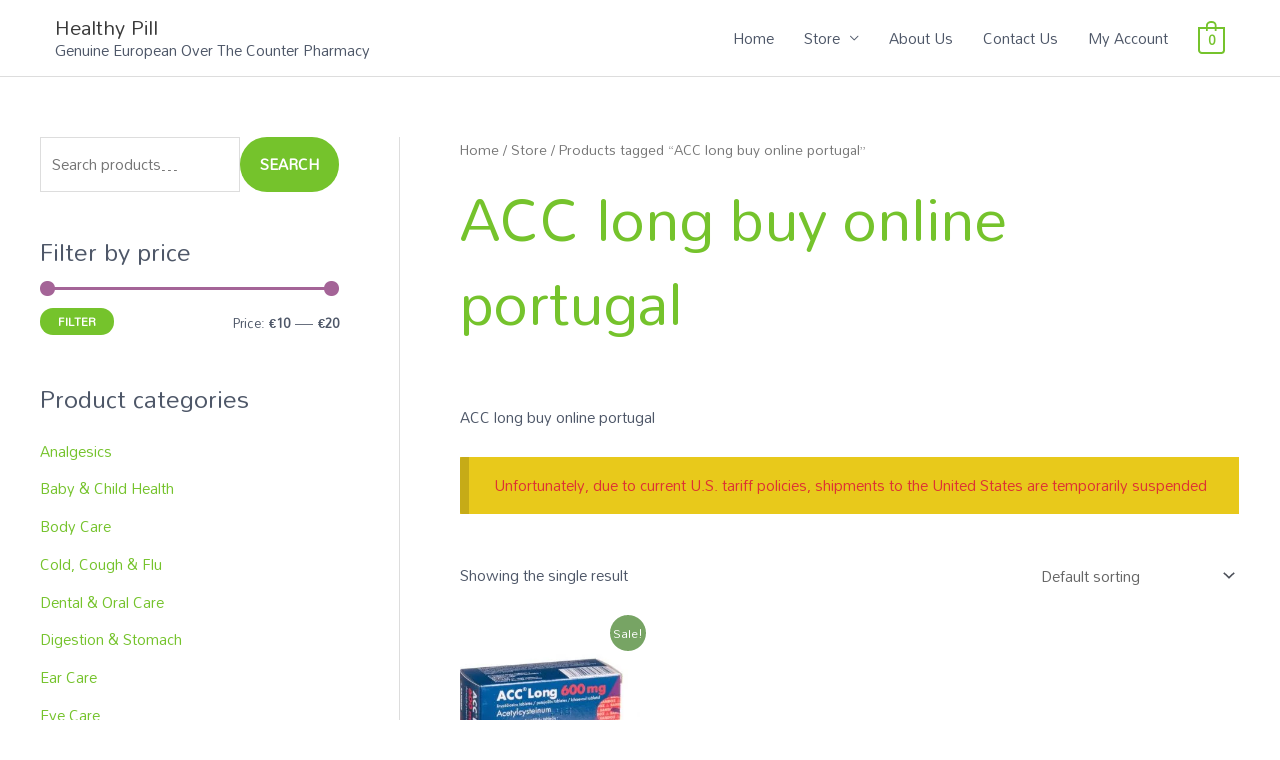

--- FILE ---
content_type: text/html; charset=UTF-8
request_url: https://heatlhypill.com/product-tag/acc-long-buy-online-portugal/
body_size: 30385
content:
<!DOCTYPE html>
<html lang="en-US">
<head>
<meta charset="UTF-8">
<meta name="viewport" content="width=device-width, initial-scale=1">
	<link rel="profile" href="https://gmpg.org/xfn/11"> 
	<meta name='robots' content='index, follow, max-image-preview:large, max-snippet:-1, max-video-preview:-1' />

	<!-- This site is optimized with the Yoast SEO plugin v24.5 - https://yoast.com/wordpress/plugins/seo/ -->
	<title>ACC long buy online portugal - Healthy Pill</title>
	<meta name="description" content="ACC long buy online portugal - Healthy Pill" />
	<link rel="canonical" href="https://heatlhypill.com/product-tag/acc-long-buy-online-portugal/" />
	<meta property="og:locale" content="en_US" />
	<meta property="og:type" content="article" />
	<meta property="og:title" content="ACC long buy online portugal - Healthy Pill" />
	<meta property="og:description" content="ACC long buy online portugal - Healthy Pill" />
	<meta property="og:url" content="https://heatlhypill.com/product-tag/acc-long-buy-online-portugal/" />
	<meta property="og:site_name" content="Healthy Pill" />
	<meta name="twitter:card" content="summary_large_image" />
	<script type="application/ld+json" class="yoast-schema-graph">{"@context":"https://schema.org","@graph":[{"@type":"CollectionPage","@id":"https://heatlhypill.com/product-tag/acc-long-buy-online-portugal/","url":"https://heatlhypill.com/product-tag/acc-long-buy-online-portugal/","name":"ACC long buy online portugal - Healthy Pill","isPartOf":{"@id":"https://heatlhypill.com/#website"},"primaryImageOfPage":{"@id":"https://heatlhypill.com/product-tag/acc-long-buy-online-portugal/#primaryimage"},"image":{"@id":"https://heatlhypill.com/product-tag/acc-long-buy-online-portugal/#primaryimage"},"thumbnailUrl":"https://heatlhypill.com/wp-content/uploads/2020/10/ACC.jpg","description":"ACC long buy online portugal - Healthy Pill","breadcrumb":{"@id":"https://heatlhypill.com/product-tag/acc-long-buy-online-portugal/#breadcrumb"},"inLanguage":"en-US"},{"@type":"ImageObject","inLanguage":"en-US","@id":"https://heatlhypill.com/product-tag/acc-long-buy-online-portugal/#primaryimage","url":"https://heatlhypill.com/wp-content/uploads/2020/10/ACC.jpg","contentUrl":"https://heatlhypill.com/wp-content/uploads/2020/10/ACC.jpg","width":639,"height":487,"caption":"ACC LONG 600 mg 10 Tablets- For Treatment of Acute & Chronic Cough Bronchitis Cold Flu Sore Throat"},{"@type":"BreadcrumbList","@id":"https://heatlhypill.com/product-tag/acc-long-buy-online-portugal/#breadcrumb","itemListElement":[{"@type":"ListItem","position":1,"name":"Home","item":"https://heatlhypill.com/"},{"@type":"ListItem","position":2,"name":"ACC long buy online portugal"}]},{"@type":"WebSite","@id":"https://heatlhypill.com/#website","url":"https://heatlhypill.com/","name":"Healthy Pill","description":"Genuine European Over The Counter Pharmacy","potentialAction":[{"@type":"SearchAction","target":{"@type":"EntryPoint","urlTemplate":"https://heatlhypill.com/?s={search_term_string}"},"query-input":{"@type":"PropertyValueSpecification","valueRequired":true,"valueName":"search_term_string"}}],"inLanguage":"en-US"}]}</script>
	<!-- / Yoast SEO plugin. -->


<link rel='dns-prefetch' href='//fonts.googleapis.com' />
<link rel="alternate" type="application/rss+xml" title="Healthy Pill &raquo; Feed" href="https://heatlhypill.com/feed/" />
<link rel="alternate" type="application/rss+xml" title="Healthy Pill &raquo; Comments Feed" href="https://heatlhypill.com/comments/feed/" />
<link rel="alternate" type="application/rss+xml" title="Healthy Pill &raquo; ACC long buy online portugal Tag Feed" href="https://heatlhypill.com/product-tag/acc-long-buy-online-portugal/feed/" />
<style id="woo-store-vacation-inline-css">
			#woo-store-vacation {
				padding: 0;
			}
			#woo-store-vacation .woocommerce-info {
				text-align:left;
				list-style:none;
				border:none;
				border-left:.6180469716em solid rgba(0,0,0,.15);
				border-radius:2px;
				padding:1em 1.618em;
				margin:1.617924em 0 2.617924em 0;
			}
			#woo-store-vacation .woocommerce-info::before {
				content:none;
			}
			.woo-store-vacation__btn {
				float:right;
				padding:0 0 0 1em;
				background:0 0;
				line-height:1.618;
				margin-left:2em;
				border:none;
				border-left:1px solid rgba(255,255,255,.25)!important;
				border-radius:0;
				box-shadow:none!important;
				text-decoration:none;
			}
				#woo-store-vacation,
				#woo-store-vacation .wc-block-components-notice-banner {
					color:#dd3333 !important;
				}
				#woo-store-vacation * {
					color:inherit !important;
				}
				#woo-store-vacation,
				#woo-store-vacation .wc-block-components-notice-banner {
					background-color:#e8c91b !important;
				}
				#woo-store-vacation svg {
					background-color:#a28d13 !important;
				}
				#woo-store-vacation .wc-block-components-notice-banner {
					border-color:#a28d13 !important;
				}
				#woo-store-vacation * {
					background-color:inherit !important;
				}</style><link rel='stylesheet' id='litespeed-cache-dummy-css' href='https://heatlhypill.com/wp-content/plugins/litespeed-cache/assets/css/litespeed-dummy.css' media='all' />
<link rel='stylesheet' id='astra-theme-css-css' href='https://heatlhypill.com/wp-content/themes/astra/assets/css/minified/style.min.css' media='all' />
<style id='astra-theme-css-inline-css'>
.ast-no-sidebar .entry-content .alignfull {margin-left: calc( -50vw + 50%);margin-right: calc( -50vw + 50%);max-width: 100vw;width: 100vw;}.ast-no-sidebar .entry-content .alignwide {margin-left: calc(-41vw + 50%);margin-right: calc(-41vw + 50%);max-width: unset;width: unset;}.ast-no-sidebar .entry-content .alignfull .alignfull,.ast-no-sidebar .entry-content .alignfull .alignwide,.ast-no-sidebar .entry-content .alignwide .alignfull,.ast-no-sidebar .entry-content .alignwide .alignwide,.ast-no-sidebar .entry-content .wp-block-column .alignfull,.ast-no-sidebar .entry-content .wp-block-column .alignwide{width: 100%;margin-left: auto;margin-right: auto;}.wp-block-gallery,.blocks-gallery-grid {margin: 0;}.wp-block-separator {max-width: 100px;}.wp-block-separator.is-style-wide,.wp-block-separator.is-style-dots {max-width: none;}.entry-content .has-2-columns .wp-block-column:first-child {padding-right: 10px;}.entry-content .has-2-columns .wp-block-column:last-child {padding-left: 10px;}@media (max-width: 782px) {.entry-content .wp-block-columns .wp-block-column {flex-basis: 100%;}.entry-content .has-2-columns .wp-block-column:first-child {padding-right: 0;}.entry-content .has-2-columns .wp-block-column:last-child {padding-left: 0;}}body .entry-content .wp-block-latest-posts {margin-left: 0;}body .entry-content .wp-block-latest-posts li {list-style: none;}.ast-no-sidebar .ast-container .entry-content .wp-block-latest-posts {margin-left: 0;}.ast-header-break-point .entry-content .alignwide {margin-left: auto;margin-right: auto;}.entry-content .blocks-gallery-item img {margin-bottom: auto;}.wp-block-pullquote {border-top: 4px solid #555d66;border-bottom: 4px solid #555d66;color: #40464d;}:root{--ast-post-nav-space:0;--ast-container-default-xlg-padding:6.67em;--ast-container-default-lg-padding:5.67em;--ast-container-default-slg-padding:4.34em;--ast-container-default-md-padding:3.34em;--ast-container-default-sm-padding:6.67em;--ast-container-default-xs-padding:2.4em;--ast-container-default-xxs-padding:1.4em;--ast-code-block-background:#EEEEEE;--ast-comment-inputs-background:#FAFAFA;--ast-normal-container-width:1200px;--ast-narrow-container-width:750px;--ast-blog-title-font-weight:normal;--ast-blog-meta-weight:inherit;--ast-global-color-primary:var(--ast-global-color-5);--ast-global-color-secondary:var(--ast-global-color-4);--ast-global-color-alternate-background:var(--ast-global-color-7);--ast-global-color-subtle-background:var(--ast-global-color-6);--ast-bg-style-guide:#F8FAFC;--ast-shadow-style-guide:0px 0px 4px 0 #00000057;--ast-global-dark-bg-style:#fff;--ast-global-dark-lfs:#fbfbfb;--ast-widget-bg-color:#fafafa;--ast-wc-container-head-bg-color:#fbfbfb;--ast-title-layout-bg:#eeeeee;--ast-search-border-color:#e7e7e7;--ast-lifter-hover-bg:#e6e6e6;--ast-gallery-block-color:#000;--srfm-color-input-label:var(--ast-global-color-2);}html{font-size:93.75%;}a,.page-title{color:#75c32c;}a:hover,a:focus{color:#75c32c;}body,button,input,select,textarea,.ast-button,.ast-custom-button{font-family:'Mandali',sans-serif;font-weight:400;font-size:15px;font-size:1rem;}blockquote{color:#030c1d;}h1,.entry-content h1,h2,.entry-content h2,h3,.entry-content h3,h4,.entry-content h4,h5,.entry-content h5,h6,.entry-content h6,.site-title,.site-title a{font-family:'Mandali',sans-serif;font-weight:400;}.ast-site-identity .site-title a{color:var(--ast-global-color-2);}.site-title{font-size:20px;font-size:1.3333333333333rem;display:block;}header .custom-logo-link img{max-width:58px;width:58px;}.astra-logo-svg{width:58px;}.site-header .site-description{font-size:15px;font-size:1rem;display:block;}.entry-title{font-size:40px;font-size:2.6666666666667rem;}.archive .ast-article-post .ast-article-inner,.blog .ast-article-post .ast-article-inner,.archive .ast-article-post .ast-article-inner:hover,.blog .ast-article-post .ast-article-inner:hover{overflow:hidden;}h1,.entry-content h1{font-size:4em;font-family:'Mandali',sans-serif;line-height:1.4em;}h2,.entry-content h2{font-size:3em;font-family:'Mandali',sans-serif;line-height:1.3em;}h3,.entry-content h3{font-size:22px;font-size:1.4666666666667rem;font-family:'Mandali',sans-serif;line-height:1.3em;}h4,.entry-content h4{font-size:20px;font-size:1.3333333333333rem;line-height:1.2em;font-family:'Mandali',sans-serif;}h5,.entry-content h5{font-size:18px;font-size:1.2rem;line-height:1.2em;font-family:'Mandali',sans-serif;}h6,.entry-content h6{font-size:15px;font-size:1rem;line-height:1.25em;font-family:'Mandali',sans-serif;}::selection{background-color:#75c32c;color:#000000;}body,h1,.entry-title a,.entry-content h1,h2,.entry-content h2,h3,.entry-content h3,h4,.entry-content h4,h5,.entry-content h5,h6,.entry-content h6{color:#4e5768;}.tagcloud a:hover,.tagcloud a:focus,.tagcloud a.current-item{color:#000000;border-color:#75c32c;background-color:#75c32c;}input:focus,input[type="text"]:focus,input[type="email"]:focus,input[type="url"]:focus,input[type="password"]:focus,input[type="reset"]:focus,input[type="search"]:focus,textarea:focus{border-color:#75c32c;}input[type="radio"]:checked,input[type=reset],input[type="checkbox"]:checked,input[type="checkbox"]:hover:checked,input[type="checkbox"]:focus:checked,input[type=range]::-webkit-slider-thumb{border-color:#75c32c;background-color:#75c32c;box-shadow:none;}.site-footer a:hover + .post-count,.site-footer a:focus + .post-count{background:#75c32c;border-color:#75c32c;}.single .nav-links .nav-previous,.single .nav-links .nav-next{color:#75c32c;}.entry-meta,.entry-meta *{line-height:1.45;color:#75c32c;}.entry-meta a:not(.ast-button):hover,.entry-meta a:not(.ast-button):hover *,.entry-meta a:not(.ast-button):focus,.entry-meta a:not(.ast-button):focus *,.page-links > .page-link,.page-links .page-link:hover,.post-navigation a:hover{color:#75c32c;}#cat option,.secondary .calendar_wrap thead a,.secondary .calendar_wrap thead a:visited{color:#75c32c;}.secondary .calendar_wrap #today,.ast-progress-val span{background:#75c32c;}.secondary a:hover + .post-count,.secondary a:focus + .post-count{background:#75c32c;border-color:#75c32c;}.calendar_wrap #today > a{color:#000000;}.page-links .page-link,.single .post-navigation a{color:#75c32c;}.ast-search-menu-icon .search-form button.search-submit{padding:0 4px;}.ast-search-menu-icon form.search-form{padding-right:0;}.ast-header-search .ast-search-menu-icon.ast-dropdown-active .search-form,.ast-header-search .ast-search-menu-icon.ast-dropdown-active .search-field:focus{transition:all 0.2s;}.search-form input.search-field:focus{outline:none;}.widget-title,.widget .wp-block-heading{font-size:21px;font-size:1.4rem;color:#4e5768;}#secondary,#secondary button,#secondary input,#secondary select,#secondary textarea{font-size:15px;font-size:1rem;}.ast-search-menu-icon.slide-search a:focus-visible:focus-visible,.astra-search-icon:focus-visible,#close:focus-visible,a:focus-visible,.ast-menu-toggle:focus-visible,.site .skip-link:focus-visible,.wp-block-loginout input:focus-visible,.wp-block-search.wp-block-search__button-inside .wp-block-search__inside-wrapper,.ast-header-navigation-arrow:focus-visible,.woocommerce .wc-proceed-to-checkout > .checkout-button:focus-visible,.woocommerce .woocommerce-MyAccount-navigation ul li a:focus-visible,.ast-orders-table__row .ast-orders-table__cell:focus-visible,.woocommerce .woocommerce-order-details .order-again > .button:focus-visible,.woocommerce .woocommerce-message a.button.wc-forward:focus-visible,.woocommerce #minus_qty:focus-visible,.woocommerce #plus_qty:focus-visible,a#ast-apply-coupon:focus-visible,.woocommerce .woocommerce-info a:focus-visible,.woocommerce .astra-shop-summary-wrap a:focus-visible,.woocommerce a.wc-forward:focus-visible,#ast-apply-coupon:focus-visible,.woocommerce-js .woocommerce-mini-cart-item a.remove:focus-visible,#close:focus-visible,.button.search-submit:focus-visible,#search_submit:focus,.normal-search:focus-visible,.ast-header-account-wrap:focus-visible,.woocommerce .ast-on-card-button.ast-quick-view-trigger:focus,.astra-cart-drawer-close:focus,.ast-single-variation:focus,.ast-woocommerce-product-gallery__image:focus,.ast-button:focus,.woocommerce-product-gallery--with-images [data-controls="prev"]:focus-visible,.woocommerce-product-gallery--with-images [data-controls="next"]:focus-visible{outline-style:dotted;outline-color:inherit;outline-width:thin;}input:focus,input[type="text"]:focus,input[type="email"]:focus,input[type="url"]:focus,input[type="password"]:focus,input[type="reset"]:focus,input[type="search"]:focus,input[type="number"]:focus,textarea:focus,.wp-block-search__input:focus,[data-section="section-header-mobile-trigger"] .ast-button-wrap .ast-mobile-menu-trigger-minimal:focus,.ast-mobile-popup-drawer.active .menu-toggle-close:focus,.woocommerce-ordering select.orderby:focus,#ast-scroll-top:focus,#coupon_code:focus,.woocommerce-page #comment:focus,.woocommerce #reviews #respond input#submit:focus,.woocommerce a.add_to_cart_button:focus,.woocommerce .button.single_add_to_cart_button:focus,.woocommerce .woocommerce-cart-form button:focus,.woocommerce .woocommerce-cart-form__cart-item .quantity .qty:focus,.woocommerce .woocommerce-billing-fields .woocommerce-billing-fields__field-wrapper .woocommerce-input-wrapper > .input-text:focus,.woocommerce #order_comments:focus,.woocommerce #place_order:focus,.woocommerce .woocommerce-address-fields .woocommerce-address-fields__field-wrapper .woocommerce-input-wrapper > .input-text:focus,.woocommerce .woocommerce-MyAccount-content form button:focus,.woocommerce .woocommerce-MyAccount-content .woocommerce-EditAccountForm .woocommerce-form-row .woocommerce-Input.input-text:focus,.woocommerce .ast-woocommerce-container .woocommerce-pagination ul.page-numbers li a:focus,body #content .woocommerce form .form-row .select2-container--default .select2-selection--single:focus,#ast-coupon-code:focus,.woocommerce.woocommerce-js .quantity input[type=number]:focus,.woocommerce-js .woocommerce-mini-cart-item .quantity input[type=number]:focus,.woocommerce p#ast-coupon-trigger:focus{border-style:dotted;border-color:inherit;border-width:thin;}input{outline:none;}.woocommerce-js input[type=text]:focus,.woocommerce-js input[type=email]:focus,.woocommerce-js textarea:focus,input[type=number]:focus,.comments-area textarea#comment:focus,.comments-area textarea#comment:active,.comments-area .ast-comment-formwrap input[type="text"]:focus,.comments-area .ast-comment-formwrap input[type="text"]:active{outline-style:unset;outline-color:inherit;outline-width:thin;}.main-header-menu .menu-link,.ast-header-custom-item a{color:#4e5768;}.main-header-menu .menu-item:hover > .menu-link,.main-header-menu .menu-item:hover > .ast-menu-toggle,.main-header-menu .ast-masthead-custom-menu-items a:hover,.main-header-menu .menu-item.focus > .menu-link,.main-header-menu .menu-item.focus > .ast-menu-toggle,.main-header-menu .current-menu-item > .menu-link,.main-header-menu .current-menu-ancestor > .menu-link,.main-header-menu .current-menu-item > .ast-menu-toggle,.main-header-menu .current-menu-ancestor > .ast-menu-toggle{color:#75c32c;}.header-main-layout-3 .ast-main-header-bar-alignment{margin-right:auto;}.header-main-layout-2 .site-header-section-left .ast-site-identity{text-align:left;}.ast-logo-title-inline .site-logo-img{padding-right:1em;}.site-logo-img img{ transition:all 0.2s linear;}body .ast-oembed-container *{position:absolute;top:0;width:100%;height:100%;left:0;}body .wp-block-embed-pocket-casts .ast-oembed-container *{position:unset;}.ast-header-break-point .ast-mobile-menu-buttons-minimal.menu-toggle{background:transparent;color:#75c32c;}.ast-header-break-point .ast-mobile-menu-buttons-outline.menu-toggle{background:transparent;border:1px solid #75c32c;color:#75c32c;}.ast-header-break-point .ast-mobile-menu-buttons-fill.menu-toggle{background:#75c32c;color:#000000;}.ast-single-post-featured-section + article {margin-top: 2em;}.site-content .ast-single-post-featured-section img {width: 100%;overflow: hidden;object-fit: cover;}.site > .ast-single-related-posts-container {margin-top: 0;}@media (min-width: 922px) {.ast-desktop .ast-container--narrow {max-width: var(--ast-narrow-container-width);margin: 0 auto;}}#secondary {margin: 4em 0 2.5em;word-break: break-word;line-height: 2;}#secondary li {margin-bottom: 0.25em;}#secondary li:last-child {margin-bottom: 0;}@media (max-width: 768px) {.js_active .ast-plain-container.ast-single-post #secondary {margin-top: 1.5em;}}.ast-separate-container.ast-two-container #secondary .widget {background-color: #fff;padding: 2em;margin-bottom: 2em;}@media (min-width: 993px) {.ast-left-sidebar #secondary {padding-right: 60px;}.ast-right-sidebar #secondary {padding-left: 60px;}}@media (max-width: 993px) {.ast-right-sidebar #secondary {padding-left: 30px;}.ast-left-sidebar #secondary {padding-right: 30px;}}.ast-small-footer{color:#4e5768;}.ast-small-footer > .ast-footer-overlay{background-color:#f7f7f8;;}.ast-small-footer a{color:rgba(117,195,44,0.65);}.ast-small-footer a:hover{color:#75c32c;}.footer-adv .footer-adv-overlay{border-top-style:solid;border-top-width:0px;border-top-color:#7a0404;}.wp-block-buttons.aligncenter{justify-content:center;}@media (max-width:782px){.entry-content .wp-block-columns .wp-block-column{margin-left:0px;}}.wp-block-image.aligncenter{margin-left:auto;margin-right:auto;}.wp-block-table.aligncenter{margin-left:auto;margin-right:auto;}.wp-block-buttons .wp-block-button.is-style-outline .wp-block-button__link.wp-element-button,.ast-outline-button,.wp-block-uagb-buttons-child .uagb-buttons-repeater.ast-outline-button{border-color:#75c32c;border-top-width:2px;border-right-width:2px;border-bottom-width:2px;border-left-width:2px;font-family:inherit;font-weight:600;font-size:15px;font-size:1rem;line-height:1em;border-top-left-radius:50px;border-top-right-radius:50px;border-bottom-right-radius:50px;border-bottom-left-radius:50px;}.wp-block-button.is-style-outline .wp-block-button__link:hover,.wp-block-buttons .wp-block-button.is-style-outline .wp-block-button__link:focus,.wp-block-buttons .wp-block-button.is-style-outline > .wp-block-button__link:not(.has-text-color):hover,.wp-block-buttons .wp-block-button.wp-block-button__link.is-style-outline:not(.has-text-color):hover,.ast-outline-button:hover,.ast-outline-button:focus,.wp-block-uagb-buttons-child .uagb-buttons-repeater.ast-outline-button:hover,.wp-block-uagb-buttons-child .uagb-buttons-repeater.ast-outline-button:focus{background-color:#8acc4b;}.wp-block-button .wp-block-button__link.wp-element-button.is-style-outline:not(.has-background),.wp-block-button.is-style-outline>.wp-block-button__link.wp-element-button:not(.has-background),.ast-outline-button{background-color:#75c32c;}.entry-content[data-ast-blocks-layout] > figure{margin-bottom:1em;}.review-rating{display:flex;align-items:center;order:2;}@media (max-width:921px){.ast-separate-container #primary,.ast-separate-container #secondary{padding:1.5em 0;}#primary,#secondary{padding:1.5em 0;margin:0;}.ast-left-sidebar #content > .ast-container{display:flex;flex-direction:column-reverse;width:100%;}.ast-separate-container .ast-article-post,.ast-separate-container .ast-article-single{padding:1.5em 2.14em;}.ast-author-box img.avatar{margin:20px 0 0 0;}}@media (max-width:921px){#secondary.secondary{padding-top:0;}.ast-separate-container.ast-right-sidebar #secondary{padding-left:1em;padding-right:1em;}.ast-separate-container.ast-two-container #secondary{padding-left:0;padding-right:0;}.ast-page-builder-template .entry-header #secondary,.ast-page-builder-template #secondary{margin-top:1.5em;}}@media (max-width:921px){.ast-right-sidebar #primary{padding-right:0;}.ast-page-builder-template.ast-left-sidebar #secondary,.ast-page-builder-template.ast-right-sidebar #secondary{padding-right:20px;padding-left:20px;}.ast-right-sidebar #secondary,.ast-left-sidebar #primary{padding-left:0;}.ast-left-sidebar #secondary{padding-right:0;}}@media (min-width:922px){.ast-separate-container.ast-right-sidebar #primary,.ast-separate-container.ast-left-sidebar #primary{border:0;}.search-no-results.ast-separate-container #primary{margin-bottom:4em;}}@media (min-width:922px){.ast-right-sidebar #primary{border-right:1px solid var(--ast-border-color);}.ast-left-sidebar #primary{border-left:1px solid var(--ast-border-color);}.ast-right-sidebar #secondary{border-left:1px solid var(--ast-border-color);margin-left:-1px;}.ast-left-sidebar #secondary{border-right:1px solid var(--ast-border-color);margin-right:-1px;}.ast-separate-container.ast-two-container.ast-right-sidebar #secondary{padding-left:30px;padding-right:0;}.ast-separate-container.ast-two-container.ast-left-sidebar #secondary{padding-right:30px;padding-left:0;}.ast-separate-container.ast-right-sidebar #secondary,.ast-separate-container.ast-left-sidebar #secondary{border:0;margin-left:auto;margin-right:auto;}.ast-separate-container.ast-two-container #secondary .widget:last-child{margin-bottom:0;}}.elementor-widget-button .elementor-button{border-style:solid;text-decoration:none;border-top-width:0;border-right-width:0;border-left-width:0;border-bottom-width:0;}body .elementor-button.elementor-size-sm,body .elementor-button.elementor-size-xs,body .elementor-button.elementor-size-md,body .elementor-button.elementor-size-lg,body .elementor-button.elementor-size-xl,body .elementor-button{border-top-left-radius:50px;border-top-right-radius:50px;border-bottom-right-radius:50px;border-bottom-left-radius:50px;padding-top:16px;padding-right:38px;padding-bottom:16px;padding-left:38px;}.elementor-widget-button .elementor-button{border-color:#75c32c;background-color:#75c32c;}.elementor-widget-button .elementor-button:hover,.elementor-widget-button .elementor-button:focus{color:#ffffff;background-color:#8acc4b;border-color:#8acc4b;}.wp-block-button .wp-block-button__link ,.elementor-widget-button .elementor-button,.elementor-widget-button .elementor-button:visited{color:#ffffff;}.elementor-widget-button .elementor-button{font-weight:600;font-size:15px;font-size:1rem;line-height:1em;text-transform:uppercase;}body .elementor-button.elementor-size-sm,body .elementor-button.elementor-size-xs,body .elementor-button.elementor-size-md,body .elementor-button.elementor-size-lg,body .elementor-button.elementor-size-xl,body .elementor-button{font-size:15px;font-size:1rem;}.wp-block-button .wp-block-button__link:hover,.wp-block-button .wp-block-button__link:focus{color:#ffffff;background-color:#8acc4b;border-color:#8acc4b;}.elementor-widget-heading h1.elementor-heading-title{line-height:1.4em;}.elementor-widget-heading h2.elementor-heading-title{line-height:1.3em;}.elementor-widget-heading h3.elementor-heading-title{line-height:1.3em;}.elementor-widget-heading h4.elementor-heading-title{line-height:1.2em;}.elementor-widget-heading h5.elementor-heading-title{line-height:1.2em;}.elementor-widget-heading h6.elementor-heading-title{line-height:1.25em;}.wp-block-button .wp-block-button__link{border-top-width:0;border-right-width:0;border-left-width:0;border-bottom-width:0;border-color:#75c32c;background-color:#75c32c;color:#ffffff;font-family:inherit;font-weight:600;line-height:1em;text-transform:uppercase;font-size:15px;font-size:1rem;border-top-left-radius:50px;border-top-right-radius:50px;border-bottom-right-radius:50px;border-bottom-left-radius:50px;padding-top:16px;padding-right:38px;padding-bottom:16px;padding-left:38px;}.menu-toggle,button,.ast-button,.ast-custom-button,.button,input#submit,input[type="button"],input[type="submit"],input[type="reset"]{border-style:solid;border-top-width:0;border-right-width:0;border-left-width:0;border-bottom-width:0;color:#ffffff;border-color:#75c32c;background-color:#75c32c;padding-top:16px;padding-right:38px;padding-bottom:16px;padding-left:38px;font-family:inherit;font-weight:600;font-size:15px;font-size:1rem;line-height:1em;text-transform:uppercase;border-top-left-radius:50px;border-top-right-radius:50px;border-bottom-right-radius:50px;border-bottom-left-radius:50px;}button:focus,.menu-toggle:hover,button:hover,.ast-button:hover,.ast-custom-button:hover .button:hover,.ast-custom-button:hover ,input[type=reset]:hover,input[type=reset]:focus,input#submit:hover,input#submit:focus,input[type="button"]:hover,input[type="button"]:focus,input[type="submit"]:hover,input[type="submit"]:focus{color:#ffffff;background-color:#8acc4b;border-color:#8acc4b;}@media (max-width:921px){.ast-mobile-header-stack .main-header-bar .ast-search-menu-icon{display:inline-block;}.ast-header-break-point.ast-header-custom-item-outside .ast-mobile-header-stack .main-header-bar .ast-search-icon{margin:0;}.ast-comment-avatar-wrap img{max-width:2.5em;}.ast-comment-meta{padding:0 1.8888em 1.3333em;}.ast-separate-container .ast-comment-list li.depth-1{padding:1.5em 2.14em;}.ast-separate-container .comment-respond{padding:2em 2.14em;}}@media (min-width:544px){.ast-container{max-width:100%;}}@media (max-width:544px){.ast-separate-container .ast-article-post,.ast-separate-container .ast-article-single,.ast-separate-container .comments-title,.ast-separate-container .ast-archive-description{padding:1.5em 1em;}.ast-separate-container #content .ast-container{padding-left:0.54em;padding-right:0.54em;}.ast-separate-container .ast-comment-list .bypostauthor{padding:.5em;}.ast-search-menu-icon.ast-dropdown-active .search-field{width:170px;}.ast-separate-container #secondary{padding-top:0;}.ast-separate-container.ast-two-container #secondary .widget{margin-bottom:1.5em;padding-left:1em;padding-right:1em;}.site-branding img,.site-header .site-logo-img .custom-logo-link img{max-width:100%;}} #ast-mobile-header .ast-site-header-cart-li a{pointer-events:none;}.ast-no-sidebar.ast-separate-container .entry-content .alignfull {margin-left: -6.67em;margin-right: -6.67em;width: auto;}@media (max-width: 1200px) {.ast-no-sidebar.ast-separate-container .entry-content .alignfull {margin-left: -2.4em;margin-right: -2.4em;}}@media (max-width: 768px) {.ast-no-sidebar.ast-separate-container .entry-content .alignfull {margin-left: -2.14em;margin-right: -2.14em;}}@media (max-width: 544px) {.ast-no-sidebar.ast-separate-container .entry-content .alignfull {margin-left: -1em;margin-right: -1em;}}.ast-no-sidebar.ast-separate-container .entry-content .alignwide {margin-left: -20px;margin-right: -20px;}.ast-no-sidebar.ast-separate-container .entry-content .wp-block-column .alignfull,.ast-no-sidebar.ast-separate-container .entry-content .wp-block-column .alignwide {margin-left: auto;margin-right: auto;width: 100%;}@media (max-width:921px){.site-title{display:block;}.site-header .site-description{display:block;}h1,.entry-content h1{font-size:3em;}h2,.entry-content h2{font-size:2.5em;}h3,.entry-content h3{font-size:20px;}.astra-logo-svg{width:60px;}header .custom-logo-link img,.ast-header-break-point .site-logo-img .custom-mobile-logo-link img{max-width:60px;width:60px;}}@media (max-width:544px){.site-title{font-size:20px;font-size:1.3333333333333rem;display:block;}.site-header .site-description{display:block;}h1,.entry-content h1{font-size:2em;}h2,.entry-content h2{font-size:2em;}h3,.entry-content h3{font-size:20px;}header .custom-logo-link img,.ast-header-break-point .site-branding img,.ast-header-break-point .custom-logo-link img{max-width:42px;width:42px;}.astra-logo-svg{width:42px;}.ast-header-break-point .site-logo-img .custom-mobile-logo-link img{max-width:42px;}}@media (max-width:921px){html{font-size:85.5%;}}@media (max-width:544px){html{font-size:85.5%;}}@media (min-width:922px){.ast-container{max-width:1240px;}}@font-face {font-family: "Astra";src: url(https://heatlhypill.com/wp-content/themes/astra/assets/fonts/astra.woff) format("woff"),url(https://heatlhypill.com/wp-content/themes/astra/assets/fonts/astra.ttf) format("truetype"),url(https://heatlhypill.com/wp-content/themes/astra/assets/fonts/astra.svg#astra) format("svg");font-weight: normal;font-style: normal;font-display: fallback;}@media (max-width:921px) {.main-header-bar .main-header-bar-navigation{display:none;}}.ast-blog-layout-classic-grid .ast-article-inner{box-shadow:0px 6px 15px -2px rgba(16,24,40,0.05);}.ast-separate-container .ast-blog-layout-classic-grid .ast-article-inner,.ast-plain-container .ast-blog-layout-classic-grid .ast-article-inner{height:100%;}.ast-blog-layout-6-grid .ast-blog-featured-section:before { content: ""; }.cat-links.badge a,.tags-links.badge a {padding: 4px 8px;border-radius: 3px;font-weight: 400;}.cat-links.underline a,.tags-links.underline a{text-decoration: underline;}.ast-desktop .main-header-menu.submenu-with-border .sub-menu,.ast-desktop .main-header-menu.submenu-with-border .astra-full-megamenu-wrapper{border-color:#75c32c;}.ast-desktop .main-header-menu.submenu-with-border .sub-menu{border-top-width:2px;border-style:solid;}.ast-desktop .main-header-menu.submenu-with-border .sub-menu .sub-menu{top:-2px;}.ast-desktop .main-header-menu.submenu-with-border .sub-menu .menu-link,.ast-desktop .main-header-menu.submenu-with-border .children .menu-link{border-bottom-width:1px;border-style:solid;border-color:#eaeaea;}@media (min-width:922px){.main-header-menu .sub-menu .menu-item.ast-left-align-sub-menu:hover > .sub-menu,.main-header-menu .sub-menu .menu-item.ast-left-align-sub-menu.focus > .sub-menu{margin-left:-0px;}}.site .comments-area{padding-bottom:3em;}.ast-header-break-point.ast-header-custom-item-inside .main-header-bar .main-header-bar-navigation .ast-search-icon {display: none;}.ast-header-break-point.ast-header-custom-item-inside .main-header-bar .ast-search-menu-icon .search-form {padding: 0;display: block;overflow: hidden;}.ast-header-break-point .ast-header-custom-item .widget:last-child {margin-bottom: 1em;}.ast-header-custom-item .widget {margin: 0.5em;display: inline-block;vertical-align: middle;}.ast-header-custom-item .widget p {margin-bottom: 0;}.ast-header-custom-item .widget li {width: auto;}.ast-header-custom-item-inside .button-custom-menu-item .menu-link {display: none;}.ast-header-custom-item-inside.ast-header-break-point .button-custom-menu-item .ast-custom-button-link {display: none;}.ast-header-custom-item-inside.ast-header-break-point .button-custom-menu-item .menu-link {display: block;}.ast-header-break-point.ast-header-custom-item-outside .main-header-bar .ast-search-icon {margin-right: 1em;}.ast-header-break-point.ast-header-custom-item-inside .main-header-bar .ast-search-menu-icon .search-field,.ast-header-break-point.ast-header-custom-item-inside .main-header-bar .ast-search-menu-icon.ast-inline-search .search-field {width: 100%;padding-right: 5.5em;}.ast-header-break-point.ast-header-custom-item-inside .main-header-bar .ast-search-menu-icon .search-submit {display: block;position: absolute;height: 100%;top: 0;right: 0;padding: 0 1em;border-radius: 0;}.ast-header-break-point .ast-header-custom-item .ast-masthead-custom-menu-items {padding-left: 20px;padding-right: 20px;margin-bottom: 1em;margin-top: 1em;}.ast-header-custom-item-inside.ast-header-break-point .button-custom-menu-item {padding-left: 0;padding-right: 0;margin-top: 0;margin-bottom: 0;}.astra-icon-down_arrow::after {content: "\e900";font-family: Astra;}.astra-icon-close::after {content: "\e5cd";font-family: Astra;}.astra-icon-drag_handle::after {content: "\e25d";font-family: Astra;}.astra-icon-format_align_justify::after {content: "\e235";font-family: Astra;}.astra-icon-menu::after {content: "\e5d2";font-family: Astra;}.astra-icon-reorder::after {content: "\e8fe";font-family: Astra;}.astra-icon-search::after {content: "\e8b6";font-family: Astra;}.astra-icon-zoom_in::after {content: "\e56b";font-family: Astra;}.astra-icon-check-circle::after {content: "\e901";font-family: Astra;}.astra-icon-shopping-cart::after {content: "\f07a";font-family: Astra;}.astra-icon-shopping-bag::after {content: "\f290";font-family: Astra;}.astra-icon-shopping-basket::after {content: "\f291";font-family: Astra;}.astra-icon-circle-o::after {content: "\e903";font-family: Astra;}.astra-icon-certificate::after {content: "\e902";font-family: Astra;}blockquote {padding: 1.2em;}:root .has-ast-global-color-0-color{color:var(--ast-global-color-0);}:root .has-ast-global-color-0-background-color{background-color:var(--ast-global-color-0);}:root .wp-block-button .has-ast-global-color-0-color{color:var(--ast-global-color-0);}:root .wp-block-button .has-ast-global-color-0-background-color{background-color:var(--ast-global-color-0);}:root .has-ast-global-color-1-color{color:var(--ast-global-color-1);}:root .has-ast-global-color-1-background-color{background-color:var(--ast-global-color-1);}:root .wp-block-button .has-ast-global-color-1-color{color:var(--ast-global-color-1);}:root .wp-block-button .has-ast-global-color-1-background-color{background-color:var(--ast-global-color-1);}:root .has-ast-global-color-2-color{color:var(--ast-global-color-2);}:root .has-ast-global-color-2-background-color{background-color:var(--ast-global-color-2);}:root .wp-block-button .has-ast-global-color-2-color{color:var(--ast-global-color-2);}:root .wp-block-button .has-ast-global-color-2-background-color{background-color:var(--ast-global-color-2);}:root .has-ast-global-color-3-color{color:var(--ast-global-color-3);}:root .has-ast-global-color-3-background-color{background-color:var(--ast-global-color-3);}:root .wp-block-button .has-ast-global-color-3-color{color:var(--ast-global-color-3);}:root .wp-block-button .has-ast-global-color-3-background-color{background-color:var(--ast-global-color-3);}:root .has-ast-global-color-4-color{color:var(--ast-global-color-4);}:root .has-ast-global-color-4-background-color{background-color:var(--ast-global-color-4);}:root .wp-block-button .has-ast-global-color-4-color{color:var(--ast-global-color-4);}:root .wp-block-button .has-ast-global-color-4-background-color{background-color:var(--ast-global-color-4);}:root .has-ast-global-color-5-color{color:var(--ast-global-color-5);}:root .has-ast-global-color-5-background-color{background-color:var(--ast-global-color-5);}:root .wp-block-button .has-ast-global-color-5-color{color:var(--ast-global-color-5);}:root .wp-block-button .has-ast-global-color-5-background-color{background-color:var(--ast-global-color-5);}:root .has-ast-global-color-6-color{color:var(--ast-global-color-6);}:root .has-ast-global-color-6-background-color{background-color:var(--ast-global-color-6);}:root .wp-block-button .has-ast-global-color-6-color{color:var(--ast-global-color-6);}:root .wp-block-button .has-ast-global-color-6-background-color{background-color:var(--ast-global-color-6);}:root .has-ast-global-color-7-color{color:var(--ast-global-color-7);}:root .has-ast-global-color-7-background-color{background-color:var(--ast-global-color-7);}:root .wp-block-button .has-ast-global-color-7-color{color:var(--ast-global-color-7);}:root .wp-block-button .has-ast-global-color-7-background-color{background-color:var(--ast-global-color-7);}:root .has-ast-global-color-8-color{color:var(--ast-global-color-8);}:root .has-ast-global-color-8-background-color{background-color:var(--ast-global-color-8);}:root .wp-block-button .has-ast-global-color-8-color{color:var(--ast-global-color-8);}:root .wp-block-button .has-ast-global-color-8-background-color{background-color:var(--ast-global-color-8);}:root{--ast-global-color-0:#0170B9;--ast-global-color-1:#3a3a3a;--ast-global-color-2:#3a3a3a;--ast-global-color-3:#4B4F58;--ast-global-color-4:#F5F5F5;--ast-global-color-5:#FFFFFF;--ast-global-color-6:#E5E5E5;--ast-global-color-7:#424242;--ast-global-color-8:#000000;}:root {--ast-border-color : #dddddd;}.ast-breadcrumbs .trail-browse,.ast-breadcrumbs .trail-items,.ast-breadcrumbs .trail-items li{display:inline-block;margin:0;padding:0;border:none;background:inherit;text-indent:0;text-decoration:none;}.ast-breadcrumbs .trail-browse{font-size:inherit;font-style:inherit;font-weight:inherit;color:inherit;}.ast-breadcrumbs .trail-items{list-style:none;}.trail-items li::after{padding:0 0.3em;content:"\00bb";}.trail-items li:last-of-type::after{display:none;}h1,.entry-content h1,h2,.entry-content h2,h3,.entry-content h3,h4,.entry-content h4,h5,.entry-content h5,h6,.entry-content h6{color:var(--ast-global-color-2);}.elementor-posts-container [CLASS*="ast-width-"]{width:100%;}.elementor-template-full-width .ast-container{display:block;}.elementor-screen-only,.screen-reader-text,.screen-reader-text span,.ui-helper-hidden-accessible{top:0 !important;}@media (max-width:544px){.elementor-element .elementor-wc-products .woocommerce[class*="columns-"] ul.products li.product{width:auto;margin:0;}.elementor-element .woocommerce .woocommerce-result-count{float:none;}}.ast-header-break-point .main-header-bar{border-bottom-width:1px;}@media (min-width:922px){.main-header-bar{border-bottom-width:1px;}}@media (min-width:922px){#primary{width:70%;}#secondary{width:30%;}}.main-header-menu .menu-item, #astra-footer-menu .menu-item, .main-header-bar .ast-masthead-custom-menu-items{-js-display:flex;display:flex;-webkit-box-pack:center;-webkit-justify-content:center;-moz-box-pack:center;-ms-flex-pack:center;justify-content:center;-webkit-box-orient:vertical;-webkit-box-direction:normal;-webkit-flex-direction:column;-moz-box-orient:vertical;-moz-box-direction:normal;-ms-flex-direction:column;flex-direction:column;}.main-header-menu > .menu-item > .menu-link, #astra-footer-menu > .menu-item > .menu-link{height:100%;-webkit-box-align:center;-webkit-align-items:center;-moz-box-align:center;-ms-flex-align:center;align-items:center;-js-display:flex;display:flex;}.ast-primary-menu-disabled .main-header-bar .ast-masthead-custom-menu-items{flex:unset;}.header-main-layout-1 .ast-flex.main-header-container, .header-main-layout-3 .ast-flex.main-header-container{-webkit-align-content:center;-ms-flex-line-pack:center;align-content:center;-webkit-box-align:center;-webkit-align-items:center;-moz-box-align:center;-ms-flex-align:center;align-items:center;}.main-header-menu .sub-menu .menu-item.menu-item-has-children > .menu-link:after{position:absolute;right:1em;top:50%;transform:translate(0,-50%) rotate(270deg);}.ast-header-break-point .main-header-bar .main-header-bar-navigation .page_item_has_children > .ast-menu-toggle::before, .ast-header-break-point .main-header-bar .main-header-bar-navigation .menu-item-has-children > .ast-menu-toggle::before, .ast-mobile-popup-drawer .main-header-bar-navigation .menu-item-has-children>.ast-menu-toggle::before, .ast-header-break-point .ast-mobile-header-wrap .main-header-bar-navigation .menu-item-has-children > .ast-menu-toggle::before{font-weight:bold;content:"\e900";font-family:Astra;text-decoration:inherit;display:inline-block;}.ast-header-break-point .main-navigation ul.sub-menu .menu-item .menu-link:before{content:"\e900";font-family:Astra;font-size:.65em;text-decoration:inherit;display:inline-block;transform:translate(0, -2px) rotateZ(270deg);margin-right:5px;}.widget_search .search-form:after{font-family:Astra;font-size:1.2em;font-weight:normal;content:"\e8b6";position:absolute;top:50%;right:15px;transform:translate(0, -50%);}.astra-search-icon::before{content:"\e8b6";font-family:Astra;font-style:normal;font-weight:normal;text-decoration:inherit;text-align:center;-webkit-font-smoothing:antialiased;-moz-osx-font-smoothing:grayscale;z-index:3;}.main-header-bar .main-header-bar-navigation .page_item_has_children > a:after, .main-header-bar .main-header-bar-navigation .menu-item-has-children > a:after, .menu-item-has-children .ast-header-navigation-arrow:after{content:"\e900";display:inline-block;font-family:Astra;font-size:.6rem;font-weight:bold;text-rendering:auto;-webkit-font-smoothing:antialiased;-moz-osx-font-smoothing:grayscale;margin-left:10px;line-height:normal;}.menu-item-has-children .sub-menu .ast-header-navigation-arrow:after{margin-left:0;}.ast-mobile-popup-drawer .main-header-bar-navigation .ast-submenu-expanded>.ast-menu-toggle::before{transform:rotateX(180deg);}.ast-header-break-point .main-header-bar-navigation .menu-item-has-children > .menu-link:after{display:none;}@media (min-width:922px){.ast-builder-menu .main-navigation > ul > li:last-child a{margin-right:0;}}.ast-separate-container .ast-article-inner{background-color:transparent;background-image:none;}.ast-separate-container .ast-article-post{background-color:var(--ast-global-color-5);}@media (max-width:921px){.ast-separate-container .ast-article-post{background-color:var(--ast-global-color-5);}}@media (max-width:544px){.ast-separate-container .ast-article-post{background-color:var(--ast-global-color-5);}}.ast-separate-container .ast-article-single:not(.ast-related-post), .woocommerce.ast-separate-container .ast-woocommerce-container, .ast-separate-container .error-404, .ast-separate-container .no-results, .single.ast-separate-container  .ast-author-meta, .ast-separate-container .related-posts-title-wrapper, .ast-separate-container .comments-count-wrapper, .ast-box-layout.ast-plain-container .site-content, .ast-padded-layout.ast-plain-container .site-content, .ast-separate-container .ast-archive-description, .ast-separate-container .comments-area .comment-respond, .ast-separate-container .comments-area .ast-comment-list li, .ast-separate-container .comments-area .comments-title{background-color:var(--ast-global-color-5);}@media (max-width:921px){.ast-separate-container .ast-article-single:not(.ast-related-post), .woocommerce.ast-separate-container .ast-woocommerce-container, .ast-separate-container .error-404, .ast-separate-container .no-results, .single.ast-separate-container  .ast-author-meta, .ast-separate-container .related-posts-title-wrapper, .ast-separate-container .comments-count-wrapper, .ast-box-layout.ast-plain-container .site-content, .ast-padded-layout.ast-plain-container .site-content, .ast-separate-container .ast-archive-description{background-color:var(--ast-global-color-5);}}@media (max-width:544px){.ast-separate-container .ast-article-single:not(.ast-related-post), .woocommerce.ast-separate-container .ast-woocommerce-container, .ast-separate-container .error-404, .ast-separate-container .no-results, .single.ast-separate-container  .ast-author-meta, .ast-separate-container .related-posts-title-wrapper, .ast-separate-container .comments-count-wrapper, .ast-box-layout.ast-plain-container .site-content, .ast-padded-layout.ast-plain-container .site-content, .ast-separate-container .ast-archive-description{background-color:var(--ast-global-color-5);}}.ast-separate-container.ast-two-container #secondary .widget{background-color:var(--ast-global-color-5);}@media (max-width:921px){.ast-separate-container.ast-two-container #secondary .widget{background-color:var(--ast-global-color-5);}}@media (max-width:544px){.ast-separate-container.ast-two-container #secondary .widget{background-color:var(--ast-global-color-5);}}:root{--e-global-color-astglobalcolor0:#0170B9;--e-global-color-astglobalcolor1:#3a3a3a;--e-global-color-astglobalcolor2:#3a3a3a;--e-global-color-astglobalcolor3:#4B4F58;--e-global-color-astglobalcolor4:#F5F5F5;--e-global-color-astglobalcolor5:#FFFFFF;--e-global-color-astglobalcolor6:#E5E5E5;--e-global-color-astglobalcolor7:#424242;--e-global-color-astglobalcolor8:#000000;}.comment-reply-title{font-size:24px;font-size:1.6rem;}.ast-comment-meta{line-height:1.666666667;color:#75c32c;font-size:12px;font-size:0.8rem;}.ast-comment-list #cancel-comment-reply-link{font-size:15px;font-size:1rem;}.comments-count-wrapper {padding: 2em 0;}.comments-count-wrapper .comments-title {font-weight: normal;word-wrap: break-word;}.ast-comment-list {margin: 0;word-wrap: break-word;padding-bottom: 0.5em;list-style: none;}.site-content article .comments-area {border-top: 1px solid var(--ast-single-post-border,var(--ast-border-color));}.ast-comment-list li {list-style: none;}.ast-comment-list li.depth-1 .ast-comment,.ast-comment-list li.depth-2 .ast-comment {border-bottom: 1px solid #eeeeee;}.ast-comment-list .comment-respond {padding: 1em 0;border-bottom: 1px solid #dddddd;}.ast-comment-list .comment-respond .comment-reply-title {margin-top: 0;padding-top: 0;}.ast-comment-list .comment-respond p {margin-bottom: .5em;}.ast-comment-list .ast-comment-edit-reply-wrap {-js-display: flex;display: flex;justify-content: flex-end;}.ast-comment-list .ast-edit-link {flex: 1;}.ast-comment-list .comment-awaiting-moderation {margin-bottom: 0;}.ast-comment {padding: 1em 0 ;}.ast-comment-avatar-wrap img {border-radius: 50%;}.ast-comment-content {clear: both;}.ast-comment-cite-wrap {text-align: left;}.ast-comment-cite-wrap cite {font-style: normal;}.comment-reply-title {padding-top: 1em;font-weight: normal;line-height: 1.65;}.ast-comment-meta {margin-bottom: 0.5em;}.comments-area {border-top: 1px solid #eeeeee;margin-top: 2em;}.comments-area .comment-form-comment {width: 100%;border: none;margin: 0;padding: 0;}.comments-area .comment-notes,.comments-area .comment-textarea,.comments-area .form-allowed-tags {margin-bottom: 1.5em;}.comments-area .form-submit {margin-bottom: 0;}.comments-area textarea#comment,.comments-area .ast-comment-formwrap input[type="text"] {width: 100%;border-radius: 0;vertical-align: middle;margin-bottom: 10px;}.comments-area .no-comments {margin-top: 0.5em;margin-bottom: 0.5em;}.comments-area p.logged-in-as {margin-bottom: 1em;}.ast-separate-container .comments-count-wrapper {background-color: #fff;padding: 2em 6.67em 0;}@media (max-width: 1200px) {.ast-separate-container .comments-count-wrapper {padding: 2em 3.34em;}}.ast-separate-container .comments-area {border-top: 0;}.ast-separate-container .ast-comment-list {padding-bottom: 0;}.ast-separate-container .ast-comment-list li {background-color: #fff;}.ast-separate-container .ast-comment-list li.depth-1 .children li {padding-bottom: 0;padding-top: 0;margin-bottom: 0;}.ast-separate-container .ast-comment-list li.depth-1 .ast-comment,.ast-separate-container .ast-comment-list li.depth-2 .ast-comment {border-bottom: 0;}.ast-separate-container .ast-comment-list .comment-respond {padding-top: 0;padding-bottom: 1em;background-color: transparent;}.ast-separate-container .ast-comment-list .pingback p {margin-bottom: 0;}.ast-separate-container .ast-comment-list .bypostauthor {padding: 2em;margin-bottom: 1em;}.ast-separate-container .ast-comment-list .bypostauthor li {background: transparent;margin-bottom: 0;padding: 0 0 0 2em;}.ast-separate-container .comment-reply-title {padding-top: 0;}.comment-content a {word-wrap: break-word;}.comment-form-legend {margin-bottom: unset;padding: 0 0.5em;}.ast-separate-container .ast-comment-list li.depth-1 {padding: 4em 6.67em;margin-bottom: 2em;}@media (max-width: 1200px) {.ast-separate-container .ast-comment-list li.depth-1 {padding: 3em 3.34em;}}.ast-separate-container .comment-respond {background-color: #fff;padding: 4em 6.67em;border-bottom: 0;}@media (max-width: 1200px) {.ast-separate-container .comment-respond {padding: 3em 2.34em;}}.ast-comment-list .children {margin-left: 2em;}@media (max-width: 992px) {.ast-comment-list .children {margin-left: 1em;}}.ast-comment-list #cancel-comment-reply-link {white-space: nowrap;font-size: 15px;font-size: 1rem;margin-left: 1em;}.ast-comment-avatar-wrap {float: left;clear: right;margin-right: 1.33333em;}.ast-comment-meta-wrap {float: left;clear: right;padding: 0 0 1.33333em;}.ast-comment-time .timendate,.ast-comment-time .reply {margin-right: 0.5em;}.comments-area #wp-comment-cookies-consent {margin-right: 10px;}.ast-page-builder-template .comments-area {padding-left: 20px;padding-right: 20px;margin-top: 0;margin-bottom: 2em;}.ast-separate-container .ast-comment-list .bypostauthor .bypostauthor {background: transparent;margin-bottom: 0;padding-right: 0;padding-bottom: 0;padding-top: 0;}@media (min-width:922px){.ast-separate-container .ast-comment-list li .comment-respond{padding-left:2.66666em;padding-right:2.66666em;}}@media (max-width:544px){.ast-separate-container .comments-count-wrapper{padding:1.5em 1em;}.ast-separate-container .ast-comment-list li.depth-1{padding:1.5em 1em;margin-bottom:1.5em;}.ast-separate-container .ast-comment-list .bypostauthor{padding:.5em;}.ast-separate-container .comment-respond{padding:1.5em 1em;}.ast-separate-container .ast-comment-list .bypostauthor li{padding:0 0 0 .5em;}.ast-comment-list .children{margin-left:0.66666em;}}@media (max-width:921px){.ast-comment-avatar-wrap img{max-width:2.5em;}.comments-area{margin-top:1.5em;}.ast-separate-container .comments-count-wrapper{padding:2em 2.14em;}.ast-separate-container .ast-comment-list li.depth-1{padding:1.5em 2.14em;}.ast-separate-container .comment-respond{padding:2em 2.14em;}}@media (max-width:921px){.ast-comment-avatar-wrap{margin-right:0.5em;}}
</style>
<link rel='stylesheet' id='astra-google-fonts-css' href='https://fonts.googleapis.com/css?family=Mandali%3A400%2C&#038;display=fallback&#038;ver=4.11.8' media='all' />
<link rel='stylesheet' id='astra-menu-animation-css' href='https://heatlhypill.com/wp-content/themes/astra/assets/css/minified/menu-animation.min.css' media='all' />
<link rel='stylesheet' id='hfe-widgets-style-css' href='https://heatlhypill.com/wp-content/plugins/header-footer-elementor/inc/widgets-css/frontend.css' media='all' />
<link rel='stylesheet' id='hfe-woo-product-grid-css' href='https://heatlhypill.com/wp-content/plugins/header-footer-elementor/inc/widgets-css/woo-products.css' media='all' />
<link rel='stylesheet' id='wp-block-library-css' href='https://heatlhypill.com/wp-includes/css/dist/block-library/style.min.css' media='all' />
<style id='global-styles-inline-css'>
body{--wp--preset--color--black: #000000;--wp--preset--color--cyan-bluish-gray: #abb8c3;--wp--preset--color--white: #ffffff;--wp--preset--color--pale-pink: #f78da7;--wp--preset--color--vivid-red: #cf2e2e;--wp--preset--color--luminous-vivid-orange: #ff6900;--wp--preset--color--luminous-vivid-amber: #fcb900;--wp--preset--color--light-green-cyan: #7bdcb5;--wp--preset--color--vivid-green-cyan: #00d084;--wp--preset--color--pale-cyan-blue: #8ed1fc;--wp--preset--color--vivid-cyan-blue: #0693e3;--wp--preset--color--vivid-purple: #9b51e0;--wp--preset--color--ast-global-color-0: var(--ast-global-color-0);--wp--preset--color--ast-global-color-1: var(--ast-global-color-1);--wp--preset--color--ast-global-color-2: var(--ast-global-color-2);--wp--preset--color--ast-global-color-3: var(--ast-global-color-3);--wp--preset--color--ast-global-color-4: var(--ast-global-color-4);--wp--preset--color--ast-global-color-5: var(--ast-global-color-5);--wp--preset--color--ast-global-color-6: var(--ast-global-color-6);--wp--preset--color--ast-global-color-7: var(--ast-global-color-7);--wp--preset--color--ast-global-color-8: var(--ast-global-color-8);--wp--preset--gradient--vivid-cyan-blue-to-vivid-purple: linear-gradient(135deg,rgba(6,147,227,1) 0%,rgb(155,81,224) 100%);--wp--preset--gradient--light-green-cyan-to-vivid-green-cyan: linear-gradient(135deg,rgb(122,220,180) 0%,rgb(0,208,130) 100%);--wp--preset--gradient--luminous-vivid-amber-to-luminous-vivid-orange: linear-gradient(135deg,rgba(252,185,0,1) 0%,rgba(255,105,0,1) 100%);--wp--preset--gradient--luminous-vivid-orange-to-vivid-red: linear-gradient(135deg,rgba(255,105,0,1) 0%,rgb(207,46,46) 100%);--wp--preset--gradient--very-light-gray-to-cyan-bluish-gray: linear-gradient(135deg,rgb(238,238,238) 0%,rgb(169,184,195) 100%);--wp--preset--gradient--cool-to-warm-spectrum: linear-gradient(135deg,rgb(74,234,220) 0%,rgb(151,120,209) 20%,rgb(207,42,186) 40%,rgb(238,44,130) 60%,rgb(251,105,98) 80%,rgb(254,248,76) 100%);--wp--preset--gradient--blush-light-purple: linear-gradient(135deg,rgb(255,206,236) 0%,rgb(152,150,240) 100%);--wp--preset--gradient--blush-bordeaux: linear-gradient(135deg,rgb(254,205,165) 0%,rgb(254,45,45) 50%,rgb(107,0,62) 100%);--wp--preset--gradient--luminous-dusk: linear-gradient(135deg,rgb(255,203,112) 0%,rgb(199,81,192) 50%,rgb(65,88,208) 100%);--wp--preset--gradient--pale-ocean: linear-gradient(135deg,rgb(255,245,203) 0%,rgb(182,227,212) 50%,rgb(51,167,181) 100%);--wp--preset--gradient--electric-grass: linear-gradient(135deg,rgb(202,248,128) 0%,rgb(113,206,126) 100%);--wp--preset--gradient--midnight: linear-gradient(135deg,rgb(2,3,129) 0%,rgb(40,116,252) 100%);--wp--preset--font-size--small: 13px;--wp--preset--font-size--medium: 20px;--wp--preset--font-size--large: 36px;--wp--preset--font-size--x-large: 42px;--wp--preset--font-family--inter: "Inter", sans-serif;--wp--preset--font-family--cardo: Cardo;--wp--preset--spacing--20: 0.44rem;--wp--preset--spacing--30: 0.67rem;--wp--preset--spacing--40: 1rem;--wp--preset--spacing--50: 1.5rem;--wp--preset--spacing--60: 2.25rem;--wp--preset--spacing--70: 3.38rem;--wp--preset--spacing--80: 5.06rem;--wp--preset--shadow--natural: 6px 6px 9px rgba(0, 0, 0, 0.2);--wp--preset--shadow--deep: 12px 12px 50px rgba(0, 0, 0, 0.4);--wp--preset--shadow--sharp: 6px 6px 0px rgba(0, 0, 0, 0.2);--wp--preset--shadow--outlined: 6px 6px 0px -3px rgba(255, 255, 255, 1), 6px 6px rgba(0, 0, 0, 1);--wp--preset--shadow--crisp: 6px 6px 0px rgba(0, 0, 0, 1);}body { margin: 0;--wp--style--global--content-size: var(--wp--custom--ast-content-width-size);--wp--style--global--wide-size: var(--wp--custom--ast-wide-width-size); }.wp-site-blocks > .alignleft { float: left; margin-right: 2em; }.wp-site-blocks > .alignright { float: right; margin-left: 2em; }.wp-site-blocks > .aligncenter { justify-content: center; margin-left: auto; margin-right: auto; }:where(.wp-site-blocks) > * { margin-block-start: 24px; margin-block-end: 0; }:where(.wp-site-blocks) > :first-child:first-child { margin-block-start: 0; }:where(.wp-site-blocks) > :last-child:last-child { margin-block-end: 0; }body { --wp--style--block-gap: 24px; }:where(body .is-layout-flow)  > :first-child:first-child{margin-block-start: 0;}:where(body .is-layout-flow)  > :last-child:last-child{margin-block-end: 0;}:where(body .is-layout-flow)  > *{margin-block-start: 24px;margin-block-end: 0;}:where(body .is-layout-constrained)  > :first-child:first-child{margin-block-start: 0;}:where(body .is-layout-constrained)  > :last-child:last-child{margin-block-end: 0;}:where(body .is-layout-constrained)  > *{margin-block-start: 24px;margin-block-end: 0;}:where(body .is-layout-flex) {gap: 24px;}:where(body .is-layout-grid) {gap: 24px;}body .is-layout-flow > .alignleft{float: left;margin-inline-start: 0;margin-inline-end: 2em;}body .is-layout-flow > .alignright{float: right;margin-inline-start: 2em;margin-inline-end: 0;}body .is-layout-flow > .aligncenter{margin-left: auto !important;margin-right: auto !important;}body .is-layout-constrained > .alignleft{float: left;margin-inline-start: 0;margin-inline-end: 2em;}body .is-layout-constrained > .alignright{float: right;margin-inline-start: 2em;margin-inline-end: 0;}body .is-layout-constrained > .aligncenter{margin-left: auto !important;margin-right: auto !important;}body .is-layout-constrained > :where(:not(.alignleft):not(.alignright):not(.alignfull)){max-width: var(--wp--style--global--content-size);margin-left: auto !important;margin-right: auto !important;}body .is-layout-constrained > .alignwide{max-width: var(--wp--style--global--wide-size);}body .is-layout-flex{display: flex;}body .is-layout-flex{flex-wrap: wrap;align-items: center;}body .is-layout-flex > *{margin: 0;}body .is-layout-grid{display: grid;}body .is-layout-grid > *{margin: 0;}body{padding-top: 0px;padding-right: 0px;padding-bottom: 0px;padding-left: 0px;}a:where(:not(.wp-element-button)){text-decoration: none;}.wp-element-button, .wp-block-button__link{background-color: #32373c;border-width: 0;color: #fff;font-family: inherit;font-size: inherit;line-height: inherit;padding: calc(0.667em + 2px) calc(1.333em + 2px);text-decoration: none;}.has-black-color{color: var(--wp--preset--color--black) !important;}.has-cyan-bluish-gray-color{color: var(--wp--preset--color--cyan-bluish-gray) !important;}.has-white-color{color: var(--wp--preset--color--white) !important;}.has-pale-pink-color{color: var(--wp--preset--color--pale-pink) !important;}.has-vivid-red-color{color: var(--wp--preset--color--vivid-red) !important;}.has-luminous-vivid-orange-color{color: var(--wp--preset--color--luminous-vivid-orange) !important;}.has-luminous-vivid-amber-color{color: var(--wp--preset--color--luminous-vivid-amber) !important;}.has-light-green-cyan-color{color: var(--wp--preset--color--light-green-cyan) !important;}.has-vivid-green-cyan-color{color: var(--wp--preset--color--vivid-green-cyan) !important;}.has-pale-cyan-blue-color{color: var(--wp--preset--color--pale-cyan-blue) !important;}.has-vivid-cyan-blue-color{color: var(--wp--preset--color--vivid-cyan-blue) !important;}.has-vivid-purple-color{color: var(--wp--preset--color--vivid-purple) !important;}.has-ast-global-color-0-color{color: var(--wp--preset--color--ast-global-color-0) !important;}.has-ast-global-color-1-color{color: var(--wp--preset--color--ast-global-color-1) !important;}.has-ast-global-color-2-color{color: var(--wp--preset--color--ast-global-color-2) !important;}.has-ast-global-color-3-color{color: var(--wp--preset--color--ast-global-color-3) !important;}.has-ast-global-color-4-color{color: var(--wp--preset--color--ast-global-color-4) !important;}.has-ast-global-color-5-color{color: var(--wp--preset--color--ast-global-color-5) !important;}.has-ast-global-color-6-color{color: var(--wp--preset--color--ast-global-color-6) !important;}.has-ast-global-color-7-color{color: var(--wp--preset--color--ast-global-color-7) !important;}.has-ast-global-color-8-color{color: var(--wp--preset--color--ast-global-color-8) !important;}.has-black-background-color{background-color: var(--wp--preset--color--black) !important;}.has-cyan-bluish-gray-background-color{background-color: var(--wp--preset--color--cyan-bluish-gray) !important;}.has-white-background-color{background-color: var(--wp--preset--color--white) !important;}.has-pale-pink-background-color{background-color: var(--wp--preset--color--pale-pink) !important;}.has-vivid-red-background-color{background-color: var(--wp--preset--color--vivid-red) !important;}.has-luminous-vivid-orange-background-color{background-color: var(--wp--preset--color--luminous-vivid-orange) !important;}.has-luminous-vivid-amber-background-color{background-color: var(--wp--preset--color--luminous-vivid-amber) !important;}.has-light-green-cyan-background-color{background-color: var(--wp--preset--color--light-green-cyan) !important;}.has-vivid-green-cyan-background-color{background-color: var(--wp--preset--color--vivid-green-cyan) !important;}.has-pale-cyan-blue-background-color{background-color: var(--wp--preset--color--pale-cyan-blue) !important;}.has-vivid-cyan-blue-background-color{background-color: var(--wp--preset--color--vivid-cyan-blue) !important;}.has-vivid-purple-background-color{background-color: var(--wp--preset--color--vivid-purple) !important;}.has-ast-global-color-0-background-color{background-color: var(--wp--preset--color--ast-global-color-0) !important;}.has-ast-global-color-1-background-color{background-color: var(--wp--preset--color--ast-global-color-1) !important;}.has-ast-global-color-2-background-color{background-color: var(--wp--preset--color--ast-global-color-2) !important;}.has-ast-global-color-3-background-color{background-color: var(--wp--preset--color--ast-global-color-3) !important;}.has-ast-global-color-4-background-color{background-color: var(--wp--preset--color--ast-global-color-4) !important;}.has-ast-global-color-5-background-color{background-color: var(--wp--preset--color--ast-global-color-5) !important;}.has-ast-global-color-6-background-color{background-color: var(--wp--preset--color--ast-global-color-6) !important;}.has-ast-global-color-7-background-color{background-color: var(--wp--preset--color--ast-global-color-7) !important;}.has-ast-global-color-8-background-color{background-color: var(--wp--preset--color--ast-global-color-8) !important;}.has-black-border-color{border-color: var(--wp--preset--color--black) !important;}.has-cyan-bluish-gray-border-color{border-color: var(--wp--preset--color--cyan-bluish-gray) !important;}.has-white-border-color{border-color: var(--wp--preset--color--white) !important;}.has-pale-pink-border-color{border-color: var(--wp--preset--color--pale-pink) !important;}.has-vivid-red-border-color{border-color: var(--wp--preset--color--vivid-red) !important;}.has-luminous-vivid-orange-border-color{border-color: var(--wp--preset--color--luminous-vivid-orange) !important;}.has-luminous-vivid-amber-border-color{border-color: var(--wp--preset--color--luminous-vivid-amber) !important;}.has-light-green-cyan-border-color{border-color: var(--wp--preset--color--light-green-cyan) !important;}.has-vivid-green-cyan-border-color{border-color: var(--wp--preset--color--vivid-green-cyan) !important;}.has-pale-cyan-blue-border-color{border-color: var(--wp--preset--color--pale-cyan-blue) !important;}.has-vivid-cyan-blue-border-color{border-color: var(--wp--preset--color--vivid-cyan-blue) !important;}.has-vivid-purple-border-color{border-color: var(--wp--preset--color--vivid-purple) !important;}.has-ast-global-color-0-border-color{border-color: var(--wp--preset--color--ast-global-color-0) !important;}.has-ast-global-color-1-border-color{border-color: var(--wp--preset--color--ast-global-color-1) !important;}.has-ast-global-color-2-border-color{border-color: var(--wp--preset--color--ast-global-color-2) !important;}.has-ast-global-color-3-border-color{border-color: var(--wp--preset--color--ast-global-color-3) !important;}.has-ast-global-color-4-border-color{border-color: var(--wp--preset--color--ast-global-color-4) !important;}.has-ast-global-color-5-border-color{border-color: var(--wp--preset--color--ast-global-color-5) !important;}.has-ast-global-color-6-border-color{border-color: var(--wp--preset--color--ast-global-color-6) !important;}.has-ast-global-color-7-border-color{border-color: var(--wp--preset--color--ast-global-color-7) !important;}.has-ast-global-color-8-border-color{border-color: var(--wp--preset--color--ast-global-color-8) !important;}.has-vivid-cyan-blue-to-vivid-purple-gradient-background{background: var(--wp--preset--gradient--vivid-cyan-blue-to-vivid-purple) !important;}.has-light-green-cyan-to-vivid-green-cyan-gradient-background{background: var(--wp--preset--gradient--light-green-cyan-to-vivid-green-cyan) !important;}.has-luminous-vivid-amber-to-luminous-vivid-orange-gradient-background{background: var(--wp--preset--gradient--luminous-vivid-amber-to-luminous-vivid-orange) !important;}.has-luminous-vivid-orange-to-vivid-red-gradient-background{background: var(--wp--preset--gradient--luminous-vivid-orange-to-vivid-red) !important;}.has-very-light-gray-to-cyan-bluish-gray-gradient-background{background: var(--wp--preset--gradient--very-light-gray-to-cyan-bluish-gray) !important;}.has-cool-to-warm-spectrum-gradient-background{background: var(--wp--preset--gradient--cool-to-warm-spectrum) !important;}.has-blush-light-purple-gradient-background{background: var(--wp--preset--gradient--blush-light-purple) !important;}.has-blush-bordeaux-gradient-background{background: var(--wp--preset--gradient--blush-bordeaux) !important;}.has-luminous-dusk-gradient-background{background: var(--wp--preset--gradient--luminous-dusk) !important;}.has-pale-ocean-gradient-background{background: var(--wp--preset--gradient--pale-ocean) !important;}.has-electric-grass-gradient-background{background: var(--wp--preset--gradient--electric-grass) !important;}.has-midnight-gradient-background{background: var(--wp--preset--gradient--midnight) !important;}.has-small-font-size{font-size: var(--wp--preset--font-size--small) !important;}.has-medium-font-size{font-size: var(--wp--preset--font-size--medium) !important;}.has-large-font-size{font-size: var(--wp--preset--font-size--large) !important;}.has-x-large-font-size{font-size: var(--wp--preset--font-size--x-large) !important;}.has-inter-font-family{font-family: var(--wp--preset--font-family--inter) !important;}.has-cardo-font-family{font-family: var(--wp--preset--font-family--cardo) !important;}
.wp-block-navigation a:where(:not(.wp-element-button)){color: inherit;}
.wp-block-pullquote{font-size: 1.5em;line-height: 1.6;}
</style>
<link rel='stylesheet' id='contact-form-7-css' href='https://heatlhypill.com/wp-content/plugins/contact-form-7/includes/css/styles.css' media='all' />
<link rel='stylesheet' id='astra-contact-form-7-css' href='https://heatlhypill.com/wp-content/themes/astra/assets/css/minified/compatibility/contact-form-7-main.min.css' media='all' />
<link rel='stylesheet' id='woo-related-products-css' href='https://heatlhypill.com/wp-content/plugins/woo-related-products-refresh-on-reload/public/css/woo-related-products-public.css' media='all' />
<link rel='stylesheet' id='owl-carousel-stylesheet-css' href='https://heatlhypill.com/wp-content/plugins/woo-related-products-refresh-on-reload/public/owl-carousel/owl.carousel.css' media='all' />
<link rel='stylesheet' id='woocommerce-layout-css' href='https://heatlhypill.com/wp-content/themes/astra/assets/css/minified/compatibility/woocommerce/woocommerce-layout.min.css' media='all' />
<link rel='stylesheet' id='woocommerce-smallscreen-css' href='https://heatlhypill.com/wp-content/themes/astra/assets/css/minified/compatibility/woocommerce/woocommerce-smallscreen.min.css' media='only screen and (max-width: 921px)' />
<link rel='stylesheet' id='woocommerce-general-css' href='https://heatlhypill.com/wp-content/themes/astra/assets/css/minified/compatibility/woocommerce/woocommerce.min.css' media='all' />
<style id='woocommerce-general-inline-css'>

					.woocommerce .woocommerce-result-count, .woocommerce-page .woocommerce-result-count {
						float: left;
					}

					.woocommerce .woocommerce-ordering {
						float: right;
						margin-bottom: 2.5em;
					}
				
					.woocommerce-js a.button, .woocommerce button.button, .woocommerce input.button, .woocommerce #respond input#submit {
						font-size: 100%;
						line-height: 1;
						text-decoration: none;
						overflow: visible;
						padding: 0.5em 0.75em;
						font-weight: 700;
						border-radius: 3px;
						color: $secondarytext;
						background-color: $secondary;
						border: 0;
					}
					.woocommerce-js a.button:hover, .woocommerce button.button:hover, .woocommerce input.button:hover, .woocommerce #respond input#submit:hover {
						background-color: #dad8da;
						background-image: none;
						color: #515151;
					}
				#customer_details h3:not(.elementor-widget-woocommerce-checkout-page h3){font-size:1.2rem;padding:20px 0 14px;margin:0 0 20px;border-bottom:1px solid var(--ast-border-color);font-weight:700;}form #order_review_heading:not(.elementor-widget-woocommerce-checkout-page #order_review_heading){border-width:2px 2px 0 2px;border-style:solid;font-size:1.2rem;margin:0;padding:1.5em 1.5em 1em;border-color:var(--ast-border-color);font-weight:700;}.woocommerce-Address h3, .cart-collaterals h2{font-size:1.2rem;padding:.7em 1em;}.woocommerce-cart .cart-collaterals .cart_totals>h2{font-weight:700;}form #order_review:not(.elementor-widget-woocommerce-checkout-page #order_review){padding:0 2em;border-width:0 2px 2px;border-style:solid;border-color:var(--ast-border-color);}ul#shipping_method li:not(.elementor-widget-woocommerce-cart #shipping_method li){margin:0;padding:0.25em 0 0.25em 22px;text-indent:-22px;list-style:none outside;}.woocommerce span.onsale, .wc-block-grid__product .wc-block-grid__product-onsale{background-color:#75c32c;color:#000000;}.woocommerce-message, .woocommerce-info{border-top-color:#75c32c;}.woocommerce-message::before,.woocommerce-info::before{color:#75c32c;}.woocommerce ul.products li.product .price, .woocommerce div.product p.price, .woocommerce div.product span.price, .widget_layered_nav_filters ul li.chosen a, .woocommerce-page ul.products li.product .ast-woo-product-category, .wc-layered-nav-rating a{color:#4e5768;}.woocommerce nav.woocommerce-pagination ul,.woocommerce nav.woocommerce-pagination ul li{border-color:#75c32c;}.woocommerce nav.woocommerce-pagination ul li a:focus, .woocommerce nav.woocommerce-pagination ul li a:hover, .woocommerce nav.woocommerce-pagination ul li span.current{background:#75c32c;color:#ffffff;}.woocommerce-MyAccount-navigation-link.is-active a{color:#75c32c;}.woocommerce .widget_price_filter .ui-slider .ui-slider-range, .woocommerce .widget_price_filter .ui-slider .ui-slider-handle{background-color:#75c32c;}.woocommerce .star-rating, .woocommerce .comment-form-rating .stars a, .woocommerce .star-rating::before{color:var(--ast-global-color-3);}.woocommerce div.product .woocommerce-tabs ul.tabs li.active:before,  .woocommerce div.ast-product-tabs-layout-vertical .woocommerce-tabs ul.tabs li:hover::before{background:#75c32c;}.ast-site-header-cart a{color:#4e5768;}.ast-site-header-cart a:focus, .ast-site-header-cart a:hover, .ast-site-header-cart .current-menu-item a{color:#75c32c;}.ast-cart-menu-wrap .count, .ast-cart-menu-wrap .count:after{border-color:#75c32c;color:#75c32c;}.ast-cart-menu-wrap:hover .count{color:#000000;background-color:#75c32c;}.ast-site-header-cart .widget_shopping_cart .total .woocommerce-Price-amount{color:#75c32c;}.woocommerce a.remove:hover, .ast-woocommerce-cart-menu .main-header-menu .woocommerce-custom-menu-item .menu-item:hover > .menu-link.remove:hover{color:#75c32c;border-color:#75c32c;background-color:#ffffff;}.ast-site-header-cart .widget_shopping_cart .buttons .button.checkout, .woocommerce .widget_shopping_cart .woocommerce-mini-cart__buttons .checkout.wc-forward{color:#ffffff;border-color:#8acc4b;background-color:#8acc4b;}.site-header .ast-site-header-cart-data .button.wc-forward, .site-header .ast-site-header-cart-data .button.wc-forward:hover{color:#ffffff;}.below-header-user-select .ast-site-header-cart .widget, .ast-above-header-section .ast-site-header-cart .widget a, .below-header-user-select .ast-site-header-cart .widget_shopping_cart a{color:#4e5768;}.below-header-user-select .ast-site-header-cart .widget_shopping_cart a:hover, .ast-above-header-section .ast-site-header-cart .widget_shopping_cart a:hover, .below-header-user-select .ast-site-header-cart .widget_shopping_cart a.remove:hover, .ast-above-header-section .ast-site-header-cart .widget_shopping_cart a.remove:hover{color:#75c32c;}.woocommerce .woocommerce-cart-form button[name="update_cart"]:disabled{color:#ffffff;}.woocommerce #content table.cart .button[name="apply_coupon"], .woocommerce-page #content table.cart .button[name="apply_coupon"]{padding:10px 40px;}.woocommerce table.cart td.actions .button, .woocommerce #content table.cart td.actions .button, .woocommerce-page table.cart td.actions .button, .woocommerce-page #content table.cart td.actions .button{line-height:1;border-width:1px;border-style:solid;}.woocommerce ul.products li.product .button, .woocommerce-page ul.products li.product .button{line-height:1.3;}.woocommerce-js a.button, .woocommerce button.button, .woocommerce .woocommerce-message a.button, .woocommerce #respond input#submit.alt, .woocommerce-js a.button.alt, .woocommerce button.button.alt, .woocommerce input.button.alt, .woocommerce input.button,.woocommerce input.button:disabled, .woocommerce input.button:disabled[disabled], .woocommerce input.button:disabled:hover, .woocommerce input.button:disabled[disabled]:hover, .woocommerce #respond input#submit, .woocommerce button.button.alt.disabled, .wc-block-grid__products .wc-block-grid__product .wp-block-button__link, .wc-block-grid__product-onsale{color:#ffffff;border-color:#75c32c;background-color:#75c32c;}.woocommerce-js a.button:hover, .woocommerce button.button:hover, .woocommerce .woocommerce-message a.button:hover,.woocommerce #respond input#submit:hover,.woocommerce #respond input#submit.alt:hover, .woocommerce-js a.button.alt:hover, .woocommerce button.button.alt:hover, .woocommerce input.button.alt:hover, .woocommerce input.button:hover, .woocommerce button.button.alt.disabled:hover, .wc-block-grid__products .wc-block-grid__product .wp-block-button__link:hover{color:#ffffff;border-color:#8acc4b;background-color:#8acc4b;}.woocommerce-js a.button, .woocommerce button.button, .woocommerce .woocommerce-message a.button, .woocommerce #respond input#submit.alt, .woocommerce-js a.button.alt, .woocommerce button.button.alt, .woocommerce input.button.alt, .woocommerce input.button,.woocommerce-cart table.cart td.actions .button, .woocommerce form.checkout_coupon .button, .woocommerce #respond input#submit, .wc-block-grid__products .wc-block-grid__product .wp-block-button__link{border-top-left-radius:50px;border-top-right-radius:50px;border-bottom-right-radius:50px;border-bottom-left-radius:50px;padding-top:16px;padding-right:38px;padding-bottom:16px;padding-left:38px;}.woocommerce ul.products li.product a, .woocommerce-js a.button:hover, .woocommerce button.button:hover, .woocommerce input.button:hover, .woocommerce #respond input#submit:hover{text-decoration:none;}.woocommerce .up-sells h2, .woocommerce .related.products h2, .woocommerce .woocommerce-tabs h2{font-size:1.5rem;}.woocommerce h2, .woocommerce-account h2{font-size:1.625rem;}.woocommerce ul.product-categories > li ul li:before{content:"\e900";padding:0 5px 0 5px;display:inline-block;font-family:Astra;transform:rotate(-90deg);font-size:0.7rem;}.ast-site-header-cart i.astra-icon:before{font-family:Astra;}.ast-icon-shopping-cart:before{content:"\f07a";}.ast-icon-shopping-bag:before{content:"\f290";}.ast-icon-shopping-basket:before{content:"\f291";}.ast-icon-shopping-cart svg{height:.82em;}.ast-icon-shopping-bag svg{height:1em;width:1em;}.ast-icon-shopping-basket svg{height:1.15em;width:1.2em;}.ast-site-header-cart.ast-menu-cart-outline .ast-addon-cart-wrap, .ast-site-header-cart.ast-menu-cart-fill .ast-addon-cart-wrap {line-height:1;}.ast-site-header-cart.ast-menu-cart-fill i.astra-icon{ font-size:1.1em;}li.woocommerce-custom-menu-item .ast-site-header-cart i.astra-icon:after{ padding-left:2px;}.ast-hfb-header .ast-addon-cart-wrap{ padding:0.4em;}.ast-header-break-point.ast-header-custom-item-outside .ast-woo-header-cart-info-wrap{ display:none;}.ast-site-header-cart i.astra-icon:after{ background:#75c32c;}@media (min-width:545px) and (max-width:921px){.woocommerce.tablet-columns-6 ul.products li.product, .woocommerce-page.tablet-columns-6 ul.products li.product{width:calc(16.66% - 16.66px);}.woocommerce.tablet-columns-5 ul.products li.product, .woocommerce-page.tablet-columns-5 ul.products li.product{width:calc(20% - 16px);}.woocommerce.tablet-columns-4 ul.products li.product, .woocommerce-page.tablet-columns-4 ul.products li.product{width:calc(25% - 15px);}.woocommerce.tablet-columns-3 ul.products li.product, .woocommerce-page.tablet-columns-3 ul.products li.product{width:calc(33.33% - 14px);}.woocommerce.tablet-columns-2 ul.products li.product, .woocommerce-page.tablet-columns-2 ul.products li.product{width:calc(50% - 10px);}.woocommerce.tablet-columns-1 ul.products li.product, .woocommerce-page.tablet-columns-1 ul.products li.product{width:100%;}.woocommerce div.product .related.products ul.products li.product{width:calc(33.33% - 14px);}}@media (min-width:545px) and (max-width:921px){.woocommerce[class*="columns-"].columns-3 > ul.products li.product, .woocommerce[class*="columns-"].columns-4 > ul.products li.product, .woocommerce[class*="columns-"].columns-5 > ul.products li.product, .woocommerce[class*="columns-"].columns-6 > ul.products li.product{width:calc(33.33% - 14px);margin-right:20px;}.woocommerce[class*="columns-"].columns-3 > ul.products li.product:nth-child(3n), .woocommerce[class*="columns-"].columns-4 > ul.products li.product:nth-child(3n), .woocommerce[class*="columns-"].columns-5 > ul.products li.product:nth-child(3n), .woocommerce[class*="columns-"].columns-6 > ul.products li.product:nth-child(3n){margin-right:0;clear:right;}.woocommerce[class*="columns-"].columns-3 > ul.products li.product:nth-child(3n+1), .woocommerce[class*="columns-"].columns-4 > ul.products li.product:nth-child(3n+1), .woocommerce[class*="columns-"].columns-5 > ul.products li.product:nth-child(3n+1), .woocommerce[class*="columns-"].columns-6 > ul.products li.product:nth-child(3n+1){clear:left;}.woocommerce[class*="columns-"] ul.products li.product:nth-child(n), .woocommerce-page[class*="columns-"] ul.products li.product:nth-child(n){margin-right:20px;clear:none;}.woocommerce.tablet-columns-2 ul.products li.product:nth-child(2n), .woocommerce-page.tablet-columns-2 ul.products li.product:nth-child(2n), .woocommerce.tablet-columns-3 ul.products li.product:nth-child(3n), .woocommerce-page.tablet-columns-3 ul.products li.product:nth-child(3n), .woocommerce.tablet-columns-4 ul.products li.product:nth-child(4n), .woocommerce-page.tablet-columns-4 ul.products li.product:nth-child(4n), .woocommerce.tablet-columns-5 ul.products li.product:nth-child(5n), .woocommerce-page.tablet-columns-5 ul.products li.product:nth-child(5n), .woocommerce.tablet-columns-6 ul.products li.product:nth-child(6n), .woocommerce-page.tablet-columns-6 ul.products li.product:nth-child(6n){margin-right:0;clear:right;}.woocommerce.tablet-columns-2 ul.products li.product:nth-child(2n+1), .woocommerce-page.tablet-columns-2 ul.products li.product:nth-child(2n+1), .woocommerce.tablet-columns-3 ul.products li.product:nth-child(3n+1), .woocommerce-page.tablet-columns-3 ul.products li.product:nth-child(3n+1), .woocommerce.tablet-columns-4 ul.products li.product:nth-child(4n+1), .woocommerce-page.tablet-columns-4 ul.products li.product:nth-child(4n+1), .woocommerce.tablet-columns-5 ul.products li.product:nth-child(5n+1), .woocommerce-page.tablet-columns-5 ul.products li.product:nth-child(5n+1), .woocommerce.tablet-columns-6 ul.products li.product:nth-child(6n+1), .woocommerce-page.tablet-columns-6 ul.products li.product:nth-child(6n+1){clear:left;}.woocommerce div.product .related.products ul.products li.product:nth-child(3n), .woocommerce-page.tablet-columns-1 .site-main ul.products li.product{margin-right:0;clear:right;}.woocommerce div.product .related.products ul.products li.product:nth-child(3n+1){clear:left;}}@media (min-width:922px){.woocommerce form.checkout_coupon{width:50%;}.woocommerce #reviews #comments{float:left;}.woocommerce #reviews #review_form_wrapper{float:right;}}@media (max-width:921px){.ast-header-break-point.ast-woocommerce-cart-menu .header-main-layout-1.ast-mobile-header-stack.ast-no-menu-items .ast-site-header-cart, .ast-header-break-point.ast-woocommerce-cart-menu .header-main-layout-3.ast-mobile-header-stack.ast-no-menu-items .ast-site-header-cart{padding-right:0;padding-left:0;}.ast-header-break-point.ast-woocommerce-cart-menu .header-main-layout-1.ast-mobile-header-stack .main-header-bar{text-align:center;}.ast-header-break-point.ast-woocommerce-cart-menu .header-main-layout-1.ast-mobile-header-stack .ast-site-header-cart, .ast-header-break-point.ast-woocommerce-cart-menu .header-main-layout-1.ast-mobile-header-stack .ast-mobile-menu-buttons{display:inline-block;}.ast-header-break-point.ast-woocommerce-cart-menu .header-main-layout-2.ast-mobile-header-inline .site-branding{flex:auto;}.ast-header-break-point.ast-woocommerce-cart-menu .header-main-layout-3.ast-mobile-header-stack .site-branding{flex:0 0 100%;}.ast-header-break-point.ast-woocommerce-cart-menu .header-main-layout-3.ast-mobile-header-stack .main-header-container{display:flex;justify-content:center;}.woocommerce-cart .woocommerce-shipping-calculator .button{width:100%;}.woocommerce div.product div.images, .woocommerce div.product div.summary, .woocommerce #content div.product div.images, .woocommerce #content div.product div.summary, .woocommerce-page div.product div.images, .woocommerce-page div.product div.summary, .woocommerce-page #content div.product div.images, .woocommerce-page #content div.product div.summary{float:none;width:100%;}.woocommerce-cart table.cart td.actions .ast-return-to-shop{display:block;text-align:center;margin-top:1em;}}@media (max-width:544px){.ast-separate-container .ast-woocommerce-container{padding:.54em 1em 1.33333em;}.woocommerce-message, .woocommerce-error, .woocommerce-info{display:flex;flex-wrap:wrap;}.woocommerce-message a.button, .woocommerce-error a.button, .woocommerce-info a.button{order:1;margin-top:.5em;}.woocommerce .woocommerce-ordering, .woocommerce-page .woocommerce-ordering{float:none;margin-bottom:2em;}.woocommerce table.cart td.actions .button, .woocommerce #content table.cart td.actions .button, .woocommerce-page table.cart td.actions .button, .woocommerce-page #content table.cart td.actions .button{padding-left:1em;padding-right:1em;}.woocommerce #content table.cart .button, .woocommerce-page #content table.cart .button{width:100%;}.woocommerce #content table.cart td.actions .coupon, .woocommerce-page #content table.cart td.actions .coupon{float:none;}.woocommerce #content table.cart td.actions .coupon .button, .woocommerce-page #content table.cart td.actions .coupon .button{flex:1;}.woocommerce #content div.product .woocommerce-tabs ul.tabs li a, .woocommerce-page #content div.product .woocommerce-tabs ul.tabs li a{display:block;}.woocommerce ul.products a.button, .woocommerce-page ul.products a.button{padding:0.5em 0.75em;}.woocommerce div.product .related.products ul.products li.product, .woocommerce.mobile-columns-2 ul.products li.product, .woocommerce-page.mobile-columns-2 ul.products li.product{width:calc(50% - 10px);}.woocommerce.mobile-columns-6 ul.products li.product, .woocommerce-page.mobile-columns-6 ul.products li.product{width:calc(16.66% - 16.66px);}.woocommerce.mobile-columns-5 ul.products li.product, .woocommerce-page.mobile-columns-5 ul.products li.product{width:calc(20% - 16px);}.woocommerce.mobile-columns-4 ul.products li.product, .woocommerce-page.mobile-columns-4 ul.products li.product{width:calc(25% - 15px);}.woocommerce.mobile-columns-3 ul.products li.product, .woocommerce-page.mobile-columns-3 ul.products li.product{width:calc(33.33% - 14px);}.woocommerce.mobile-columns-1 ul.products li.product, .woocommerce-page.mobile-columns-1 ul.products li.product{width:100%;}}@media (max-width:544px){.woocommerce ul.products a.button.loading::after, .woocommerce-page ul.products a.button.loading::after{display:inline-block;margin-left:5px;position:initial;}.woocommerce.mobile-columns-1 .site-main ul.products li.product:nth-child(n), .woocommerce-page.mobile-columns-1 .site-main ul.products li.product:nth-child(n){margin-right:0;}.woocommerce #content div.product .woocommerce-tabs ul.tabs li, .woocommerce-page #content div.product .woocommerce-tabs ul.tabs li{display:block;margin-right:0;}.woocommerce[class*="columns-"].columns-3 > ul.products li.product, .woocommerce[class*="columns-"].columns-4 > ul.products li.product, .woocommerce[class*="columns-"].columns-5 > ul.products li.product, .woocommerce[class*="columns-"].columns-6 > ul.products li.product{width:calc(50% - 10px);margin-right:20px;}.woocommerce[class*="columns-"] ul.products li.product:nth-child(n), .woocommerce-page[class*="columns-"] ul.products li.product:nth-child(n){margin-right:20px;clear:none;}.woocommerce-page[class*=columns-].columns-3>ul.products li.product:nth-child(2n), .woocommerce-page[class*=columns-].columns-4>ul.products li.product:nth-child(2n), .woocommerce-page[class*=columns-].columns-5>ul.products li.product:nth-child(2n), .woocommerce-page[class*=columns-].columns-6>ul.products li.product:nth-child(2n), .woocommerce[class*=columns-].columns-3>ul.products li.product:nth-child(2n), .woocommerce[class*=columns-].columns-4>ul.products li.product:nth-child(2n), .woocommerce[class*=columns-].columns-5>ul.products li.product:nth-child(2n), .woocommerce[class*=columns-].columns-6>ul.products li.product:nth-child(2n){margin-right:0;clear:right;}.woocommerce[class*="columns-"].columns-3 > ul.products li.product:nth-child(2n+1), .woocommerce[class*="columns-"].columns-4 > ul.products li.product:nth-child(2n+1), .woocommerce[class*="columns-"].columns-5 > ul.products li.product:nth-child(2n+1), .woocommerce[class*="columns-"].columns-6 > ul.products li.product:nth-child(2n+1){clear:left;}.woocommerce-page[class*=columns-] ul.products li.product:nth-child(n), .woocommerce[class*=columns-] ul.products li.product:nth-child(n){margin-right:20px;clear:none;}.woocommerce.mobile-columns-6 ul.products li.product:nth-child(6n), .woocommerce-page.mobile-columns-6 ul.products li.product:nth-child(6n), .woocommerce.mobile-columns-5 ul.products li.product:nth-child(5n), .woocommerce-page.mobile-columns-5 ul.products li.product:nth-child(5n), .woocommerce.mobile-columns-4 ul.products li.product:nth-child(4n), .woocommerce-page.mobile-columns-4 ul.products li.product:nth-child(4n), .woocommerce.mobile-columns-3 ul.products li.product:nth-child(3n), .woocommerce-page.mobile-columns-3 ul.products li.product:nth-child(3n), .woocommerce.mobile-columns-2 ul.products li.product:nth-child(2n), .woocommerce-page.mobile-columns-2 ul.products li.product:nth-child(2n), .woocommerce div.product .related.products ul.products li.product:nth-child(2n){margin-right:0;clear:right;}.woocommerce.mobile-columns-6 ul.products li.product:nth-child(6n+1), .woocommerce-page.mobile-columns-6 ul.products li.product:nth-child(6n+1), .woocommerce.mobile-columns-5 ul.products li.product:nth-child(5n+1), .woocommerce-page.mobile-columns-5 ul.products li.product:nth-child(5n+1), .woocommerce.mobile-columns-4 ul.products li.product:nth-child(4n+1), .woocommerce-page.mobile-columns-4 ul.products li.product:nth-child(4n+1), .woocommerce.mobile-columns-3 ul.products li.product:nth-child(3n+1), .woocommerce-page.mobile-columns-3 ul.products li.product:nth-child(3n+1), .woocommerce.mobile-columns-2 ul.products li.product:nth-child(2n+1), .woocommerce-page.mobile-columns-2 ul.products li.product:nth-child(2n+1), .woocommerce div.product .related.products ul.products li.product:nth-child(2n+1){clear:left;}}@media (min-width:922px){.ast-woo-shop-archive .site-content > .ast-container{max-width:1240px;}}@media (min-width:922px){.woocommerce #content .ast-woocommerce-container div.product div.images, .woocommerce .ast-woocommerce-container div.product div.images, .woocommerce-page #content .ast-woocommerce-container div.product div.images, .woocommerce-page .ast-woocommerce-container div.product div.images{width:50%;}.woocommerce #content .ast-woocommerce-container div.product div.summary, .woocommerce .ast-woocommerce-container div.product div.summary, .woocommerce-page #content .ast-woocommerce-container div.product div.summary, .woocommerce-page .ast-woocommerce-container div.product div.summary{width:46%;}.woocommerce.woocommerce-checkout form #customer_details.col2-set .col-1, .woocommerce.woocommerce-checkout form #customer_details.col2-set .col-2, .woocommerce-page.woocommerce-checkout form #customer_details.col2-set .col-1, .woocommerce-page.woocommerce-checkout form #customer_details.col2-set .col-2{float:none;width:auto;}}.widget_product_search button{flex:0 0 auto;padding:10px 20px;}@media (min-width:922px){.woocommerce.woocommerce-checkout form #customer_details.col2-set, .woocommerce-page.woocommerce-checkout form #customer_details.col2-set{width:55%;float:left;margin-right:4.347826087%;}.woocommerce.woocommerce-checkout form #order_review, .woocommerce.woocommerce-checkout form #order_review_heading, .woocommerce-page.woocommerce-checkout form #order_review, .woocommerce-page.woocommerce-checkout form #order_review_heading{width:40%;float:right;margin-right:0;clear:right;}}select, .select2-container .select2-selection--single{background-image:url("data:image/svg+xml,%3Csvg class='ast-arrow-svg' xmlns='http://www.w3.org/2000/svg' xmlns:xlink='http://www.w3.org/1999/xlink' version='1.1' x='0px' y='0px' width='26px' height='16.043px' fill='%234B4F58' viewBox='57 35.171 26 16.043' enable-background='new 57 35.171 26 16.043' xml:space='preserve' %3E%3Cpath d='M57.5,38.193l12.5,12.5l12.5-12.5l-2.5-2.5l-10,10l-10-10L57.5,38.193z'%3E%3C/path%3E%3C/svg%3E");background-size:.8em;background-repeat:no-repeat;background-position-x:calc( 100% - 10px );background-position-y:center;-webkit-appearance:none;-moz-appearance:none;padding-right:2em;}
						.woocommerce ul.products li.product.desktop-align-left, .woocommerce-page ul.products li.product.desktop-align-left {
							text-align: left;
						}
						.woocommerce ul.products li.product.desktop-align-left .star-rating,
						.woocommerce ul.products li.product.desktop-align-left .button,
						.woocommerce-page ul.products li.product.desktop-align-left .star-rating,
						.woocommerce-page ul.products li.product.desktop-align-left .button {
							margin-left: 0;
							margin-right: 0;
						}
					@media(max-width: 921px){
						.woocommerce ul.products li.product.tablet-align-left, .woocommerce-page ul.products li.product.tablet-align-left {
							text-align: left;
						}
						.woocommerce ul.products li.product.tablet-align-left .star-rating,
						.woocommerce ul.products li.product.tablet-align-left .button,
						.woocommerce-page ul.products li.product.tablet-align-left .star-rating,
						.woocommerce-page ul.products li.product.tablet-align-left .button {
							margin-left: 0;
							margin-right: 0;
						}
					}@media(max-width: 544px){
						.woocommerce ul.products li.product.mobile-align-left, .woocommerce-page ul.products li.product.mobile-align-left {
							text-align: left;
						}
						.woocommerce ul.products li.product.mobile-align-left .star-rating,
						.woocommerce ul.products li.product.mobile-align-left .button,
						.woocommerce-page ul.products li.product.mobile-align-left .star-rating,
						.woocommerce-page ul.products li.product.mobile-align-left .button {
							margin-left: 0;
							margin-right: 0;
						}
					}.ast-woo-active-filter-widget .wc-block-active-filters{display:flex;align-items:self-start;justify-content:space-between;}.ast-woo-active-filter-widget .wc-block-active-filters__clear-all{flex:none;margin-top:2px;}
</style>
<style id='woocommerce-inline-inline-css'>
.woocommerce form .form-row .required { visibility: visible; }
</style>
<link rel='stylesheet' id='hfe-style-css' href='https://heatlhypill.com/wp-content/plugins/header-footer-elementor/assets/css/header-footer-elementor.css' media='all' />
<link rel='stylesheet' id='elementor-icons-css' href='https://heatlhypill.com/wp-content/plugins/elementor/assets/lib/eicons/css/elementor-icons.min.css' media='all' />
<link rel='stylesheet' id='elementor-frontend-css' href='https://heatlhypill.com/wp-content/plugins/elementor/assets/css/frontend.min.css' media='all' />
<link rel='stylesheet' id='elementor-post-840-css' href='https://heatlhypill.com/wp-content/uploads/elementor/css/post-840.css' media='all' />
<link rel='stylesheet' id='font-awesome-5-all-css' href='https://heatlhypill.com/wp-content/plugins/elementor/assets/lib/font-awesome/css/all.min.css' media='all' />
<link rel='stylesheet' id='font-awesome-4-shim-css' href='https://heatlhypill.com/wp-content/plugins/elementor/assets/lib/font-awesome/css/v4-shims.min.css' media='all' />
<link rel='stylesheet' id='elementor-post-285-css' href='https://heatlhypill.com/wp-content/uploads/elementor/css/post-285.css' media='all' />
<link rel='stylesheet' id='astra-style-css' href='https://heatlhypill.com/wp-content/themes/astra/style.css' media='all' />
<link rel='stylesheet' id='astra-child-style-css' href='https://heatlhypill.com/wp-content/themes/astra-child/style.css' media='all' />
<link rel='stylesheet' id='hfe-elementor-icons-css' href='https://heatlhypill.com/wp-content/plugins/elementor/assets/lib/eicons/css/elementor-icons.min.css' media='all' />
<link rel='stylesheet' id='hfe-icons-list-css' href='https://heatlhypill.com/wp-content/plugins/elementor/assets/css/widget-icon-list.min.css' media='all' />
<link rel='stylesheet' id='hfe-social-icons-css' href='https://heatlhypill.com/wp-content/plugins/elementor/assets/css/widget-social-icons.min.css' media='all' />
<link rel='stylesheet' id='hfe-social-share-icons-brands-css' href='https://heatlhypill.com/wp-content/plugins/elementor/assets/lib/font-awesome/css/brands.css' media='all' />
<link rel='stylesheet' id='hfe-social-share-icons-fontawesome-css' href='https://heatlhypill.com/wp-content/plugins/elementor/assets/lib/font-awesome/css/fontawesome.css' media='all' />
<link rel='stylesheet' id='hfe-nav-menu-icons-css' href='https://heatlhypill.com/wp-content/plugins/elementor/assets/lib/font-awesome/css/solid.css' media='all' />
<link rel='stylesheet' id='astra-woocommerce-style-css' href='https://heatlhypill.com/wp-content/themes/astra/assets/css/minified/compatibility/woocommerce/woocommerce.min.css' media='all' />
<link rel='stylesheet' id='elementor-gf-local-roboto-css' href='https://heatlhypill.com/wp-content/uploads/elementor/google-fonts/css/roboto.css' media='all' />
<link rel='stylesheet' id='elementor-gf-local-robotoslab-css' href='https://heatlhypill.com/wp-content/uploads/elementor/google-fonts/css/robotoslab.css' media='all' />
<link rel='stylesheet' id='elementor-icons-shared-0-css' href='https://heatlhypill.com/wp-content/plugins/elementor/assets/lib/font-awesome/css/fontawesome.min.css' media='all' />
<link rel='stylesheet' id='elementor-icons-fa-brands-css' href='https://heatlhypill.com/wp-content/plugins/elementor/assets/lib/font-awesome/css/brands.min.css' media='all' />
<link rel='stylesheet' id='elementor-icons-fa-solid-css' href='https://heatlhypill.com/wp-content/plugins/elementor/assets/lib/font-awesome/css/solid.min.css' media='all' />
<!--[if IE]>
<script src="https://heatlhypill.com/wp-content/themes/astra/assets/js/minified/flexibility.min.js" id="astra-flexibility-js"></script>
<script id="astra-flexibility-js-after">
flexibility(document.documentElement);
</script>
<![endif]-->
<script src="https://heatlhypill.com/wp-includes/js/jquery/jquery.min.js" id="jquery-core-js" type="c9f9c90306e1febfe1a6c59a-text/javascript"></script>
<script src="https://heatlhypill.com/wp-includes/js/jquery/jquery-migrate.min.js" id="jquery-migrate-js" type="c9f9c90306e1febfe1a6c59a-text/javascript"></script>
<script id="jquery-js-after" type="c9f9c90306e1febfe1a6c59a-text/javascript">
!function($){"use strict";$(document).ready(function(){$(this).scrollTop()>100&&$(".hfe-scroll-to-top-wrap").removeClass("hfe-scroll-to-top-hide"),$(window).scroll(function(){$(this).scrollTop()<100?$(".hfe-scroll-to-top-wrap").fadeOut(300):$(".hfe-scroll-to-top-wrap").fadeIn(300)}),$(".hfe-scroll-to-top-wrap").on("click",function(){$("html, body").animate({scrollTop:0},300);return!1})})}(jQuery);
!function($){'use strict';$(document).ready(function(){var bar=$('.hfe-reading-progress-bar');if(!bar.length)return;$(window).on('scroll',function(){var s=$(window).scrollTop(),d=$(document).height()-$(window).height(),p=d? s/d*100:0;bar.css('width',p+'%')});});}(jQuery);
</script>
<script src="https://heatlhypill.com/wp-content/plugins/woo-related-products-refresh-on-reload/public/js/woo-related-products-public.js" id="woo-related-products-js" type="c9f9c90306e1febfe1a6c59a-text/javascript"></script>
<script src="https://heatlhypill.com/wp-content/plugins/woocommerce/assets/js/jquery-blockui/jquery.blockUI.min.js" id="jquery-blockui-js" defer data-wp-strategy="defer" type="c9f9c90306e1febfe1a6c59a-text/javascript"></script>
<script src="https://heatlhypill.com/wp-content/plugins/woocommerce/assets/js/js-cookie/js.cookie.min.js" id="js-cookie-js" defer data-wp-strategy="defer" type="c9f9c90306e1febfe1a6c59a-text/javascript"></script>
<script id="woocommerce-js-extra" type="c9f9c90306e1febfe1a6c59a-text/javascript">
var woocommerce_params = {"ajax_url":"\/wp-admin\/admin-ajax.php","wc_ajax_url":"\/?wc-ajax=%%endpoint%%"};
</script>
<script src="https://heatlhypill.com/wp-content/plugins/woocommerce/assets/js/frontend/woocommerce.min.js" id="woocommerce-js" defer data-wp-strategy="defer" type="c9f9c90306e1febfe1a6c59a-text/javascript"></script>
<script src="https://heatlhypill.com/wp-content/plugins/elementor/assets/lib/font-awesome/js/v4-shims.min.js" id="font-awesome-4-shim-js" type="c9f9c90306e1febfe1a6c59a-text/javascript"></script>
<script id="WCPAY_ASSETS-js-extra" type="c9f9c90306e1febfe1a6c59a-text/javascript">
var wcpayAssets = {"url":"https:\/\/heatlhypill.com\/wp-content\/plugins\/woocommerce-payments\/dist\/"};
</script>
<link rel="https://api.w.org/" href="https://heatlhypill.com/wp-json/" /><link rel="alternate" type="application/json" href="https://heatlhypill.com/wp-json/wp/v2/product_tag/24651" /><link rel="EditURI" type="application/rsd+xml" title="RSD" href="https://heatlhypill.com/xmlrpc.php?rsd" />
<meta name="generator" content="WordPress 6.5" />
<meta name="generator" content="WooCommerce 9.4.2" />
<script type="c9f9c90306e1febfe1a6c59a-text/javascript" src="//heatlhypill.com/?wordfence_syncAttackData=1769517609.404" async></script>	<noscript><style>.woocommerce-product-gallery{ opacity: 1 !important; }</style></noscript>
	<meta name="generator" content="Elementor 3.29.2; features: additional_custom_breakpoints, e_local_google_fonts; settings: css_print_method-external, google_font-enabled, font_display-auto">
<style>.recentcomments a{display:inline !important;padding:0 !important;margin:0 !important;}</style>
<!-- BEGIN Clicky Analytics v2.2.4 Tracking - https://wordpress.org/plugins/clicky-analytics/ -->
<script type="c9f9c90306e1febfe1a6c59a-text/javascript">
  var clicky_custom = clicky_custom || {};
  clicky_custom.outbound_pattern = ['/go/','/out/'];
</script>

<script async src="//static.getclicky.com/101261632.js" type="c9f9c90306e1febfe1a6c59a-text/javascript"></script>

<!-- END Clicky Analytics v2.2.4 Tracking -->

			<style>
				.e-con.e-parent:nth-of-type(n+4):not(.e-lazyloaded):not(.e-no-lazyload),
				.e-con.e-parent:nth-of-type(n+4):not(.e-lazyloaded):not(.e-no-lazyload) * {
					background-image: none !important;
				}
				@media screen and (max-height: 1024px) {
					.e-con.e-parent:nth-of-type(n+3):not(.e-lazyloaded):not(.e-no-lazyload),
					.e-con.e-parent:nth-of-type(n+3):not(.e-lazyloaded):not(.e-no-lazyload) * {
						background-image: none !important;
					}
				}
				@media screen and (max-height: 640px) {
					.e-con.e-parent:nth-of-type(n+2):not(.e-lazyloaded):not(.e-no-lazyload),
					.e-con.e-parent:nth-of-type(n+2):not(.e-lazyloaded):not(.e-no-lazyload) * {
						background-image: none !important;
					}
				}
			</style>
			<style id='wp-fonts-local'>
@font-face{font-family:Inter;font-style:normal;font-weight:300 900;font-display:fallback;src:url('https://heatlhypill.com/wp-content/plugins/woocommerce/assets/fonts/Inter-VariableFont_slnt,wght.woff2') format('woff2');font-stretch:normal;}
@font-face{font-family:Cardo;font-style:normal;font-weight:400;font-display:fallback;src:url('https://heatlhypill.com/wp-content/plugins/woocommerce/assets/fonts/cardo_normal_400.woff2') format('woff2');}
</style>
<link rel="icon" href="https://heatlhypill.com/wp-content/uploads/2020/06/cropped-cropped-LogoMakr_2Wl3Ey-60x70_e971c5754580733f741a63795ed184f0-1-100x100.png" sizes="32x32" />
<link rel="icon" href="https://heatlhypill.com/wp-content/uploads/2020/06/cropped-cropped-LogoMakr_2Wl3Ey-60x70_e971c5754580733f741a63795ed184f0-1-300x300.png" sizes="192x192" />
<link rel="apple-touch-icon" href="https://heatlhypill.com/wp-content/uploads/2020/06/cropped-cropped-LogoMakr_2Wl3Ey-60x70_e971c5754580733f741a63795ed184f0-1-300x300.png" />
<meta name="msapplication-TileImage" content="https://heatlhypill.com/wp-content/uploads/2020/06/cropped-cropped-LogoMakr_2Wl3Ey-60x70_e971c5754580733f741a63795ed184f0-1-300x300.png" />
</head>

<body  class="archive tax-product_tag term-acc-long-buy-online-portugal term-24651 theme-astra woocommerce woocommerce-page woocommerce-no-js ehf-footer ehf-template-astra ehf-stylesheet-astra-child ast-desktop ast-plain-container ast-left-sidebar astra-4.11.8 ast-header-custom-item-outside columns-4 tablet-columns-3 mobile-columns-2 ast-woo-shop-archive ast-woocommerce-cart-menu ast-replace-site-logo-transparent ast-inherit-site-logo-transparent elementor-default elementor-kit-840">

<a
	class="skip-link screen-reader-text"
	href="#content"
	title="Skip to content">
		Skip to content</a>

<div
class="hfeed site" id="page">
			<header
		class="site-header ast-primary-submenu-animation-fade header-main-layout-1 ast-primary-menu-enabled ast-logo-title-inline ast-menu-toggle-icon ast-mobile-header-inline" id="masthead" itemtype="https://schema.org/WPHeader" itemscope="itemscope" itemid="#masthead"		>
			
<div class="main-header-bar-wrap">
	<div class="main-header-bar">
				<div class="ast-container">

			<div class="ast-flex main-header-container">
				
		<div class="site-branding">
			<div
			class="ast-site-identity" itemtype="https://schema.org/Organization" itemscope="itemscope"			>
				<span class="site-logo-img"></span><div class="ast-site-title-wrap">
						<span class="site-title" itemprop="name">
				<a href="https://heatlhypill.com/" rel="home" itemprop="url" >
					Healthy Pill
				</a>
			</span>
						<p class="site-description" itemprop="description">
				Genuine European Over The Counter Pharmacy
			</p>
				</div>			</div>
		</div>

		<!-- .site-branding -->
				<div class="ast-mobile-menu-buttons">

			
					<div class="ast-button-wrap">
			<button type="button" class="menu-toggle main-header-menu-toggle  ast-mobile-menu-buttons-fill "  aria-controls='primary-menu' aria-expanded='false'>
				<span class="screen-reader-text">Main Menu</span>
				<span class="ast-icon icon-menu-bars"><span class="menu-toggle-icon"></span></span>							</button>
		</div>
			
			
		</div>
			<div class="ast-main-header-bar-alignment"><div class="main-header-bar-navigation"><nav class="site-navigation ast-flex-grow-1 navigation-accessibility" id="primary-site-navigation" aria-label="Site Navigation" itemtype="https://schema.org/SiteNavigationElement" itemscope="itemscope"><div class="main-navigation"><ul id="primary-menu" class="main-header-menu ast-menu-shadow ast-nav-menu ast-flex ast-justify-content-flex-end  submenu-with-border astra-menu-animation-fade "><li id="menu-item-53" class="menu-item menu-item-type-post_type menu-item-object-page menu-item-home menu-item-53"><a href="https://heatlhypill.com/" class="menu-link">Home</a></li>
<li id="menu-item-54" class="menu-item menu-item-type-post_type menu-item-object-page menu-item-has-children menu-item-54"><a aria-expanded="false" href="https://heatlhypill.com/store/" class="menu-link">Store</a><button class="ast-menu-toggle" aria-expanded="false"><span class="screen-reader-text">Menu Toggle</span><span class="ast-icon icon-arrow"></span></button>
<ul class="sub-menu">
	<li id="menu-item-887" class="menu-item menu-item-type-taxonomy menu-item-object-product_cat menu-item-887"><a href="https://heatlhypill.com/product-category/vitamins-supplements/" class="menu-link">Vitamins &#038; Supplements</a></li>
	<li id="menu-item-962" class="menu-item menu-item-type-taxonomy menu-item-object-product_cat menu-item-962"><a href="https://heatlhypill.com/product-category/analgesics/" class="menu-link">Analgesics</a></li>
	<li id="menu-item-879" class="menu-item menu-item-type-taxonomy menu-item-object-product_cat menu-item-879"><a href="https://heatlhypill.com/product-category/cold-cough-flu/" class="menu-link">Cold, Cough &#038; Flu</a></li>
	<li id="menu-item-886" class="menu-item menu-item-type-taxonomy menu-item-object-product_cat menu-item-886"><a href="https://heatlhypill.com/product-category/hay-fever-allergies/" class="menu-link">Hayfever &#038; Allergies</a></li>
	<li id="menu-item-883" class="menu-item menu-item-type-taxonomy menu-item-object-product_cat menu-item-883"><a href="https://heatlhypill.com/product-category/digestion-stomach/" class="menu-link">Digestion &#038; Stomach</a></li>
	<li id="menu-item-963" class="menu-item menu-item-type-taxonomy menu-item-object-product_cat menu-item-963"><a href="https://heatlhypill.com/product-category/varicose-hemorrhoid/" class="menu-link">Varicose &#038; Hemarrhoid veins</a></li>
	<li id="menu-item-881" class="menu-item menu-item-type-taxonomy menu-item-object-product_cat menu-item-881"><a href="https://heatlhypill.com/product-category/baby-child-health/" class="menu-link">Baby &#038; Child Health</a></li>
	<li id="menu-item-888" class="menu-item menu-item-type-taxonomy menu-item-object-product_cat menu-item-888"><a href="https://heatlhypill.com/product-category/skin-conditions-creams-lotions/" class="menu-link">Skin Conditions</a></li>
	<li id="menu-item-882" class="menu-item menu-item-type-taxonomy menu-item-object-product_cat menu-item-882"><a href="https://heatlhypill.com/product-category/dental-oral-care/" class="menu-link">Dental &#038; Oral Care</a></li>
	<li id="menu-item-884" class="menu-item menu-item-type-taxonomy menu-item-object-product_cat menu-item-884"><a href="https://heatlhypill.com/product-category/ear-care/" class="menu-link">Ear Care</a></li>
	<li id="menu-item-885" class="menu-item menu-item-type-taxonomy menu-item-object-product_cat menu-item-885"><a href="https://heatlhypill.com/product-category/eye-care/" class="menu-link">Eye Care</a></li>
	<li id="menu-item-880" class="menu-item menu-item-type-taxonomy menu-item-object-product_cat menu-item-880"><a href="https://heatlhypill.com/product-category/stop-smoking/" class="menu-link">Stop Smoking</a></li>
	<li id="menu-item-1348" class="menu-item menu-item-type-taxonomy menu-item-object-product_cat menu-item-1348"><a href="https://heatlhypill.com/product-category/womens-health/" class="menu-link">Women&#8217;s Health</a></li>
	<li id="menu-item-965" class="menu-item menu-item-type-taxonomy menu-item-object-product_cat menu-item-965"><a href="https://heatlhypill.com/product-category/other-medicine/" class="menu-link">Other Medicine</a></li>
</ul>
</li>
<li id="menu-item-456" class="menu-item menu-item-type-post_type menu-item-object-page menu-item-456"><a href="https://heatlhypill.com/about-us/" class="menu-link">About Us</a></li>
<li id="menu-item-455" class="menu-item menu-item-type-post_type menu-item-object-page menu-item-455"><a href="https://heatlhypill.com/contact-us/" class="menu-link">Contact Us</a></li>
<li id="menu-item-55" class="menu-item menu-item-type-post_type menu-item-object-page menu-item-55"><a href="https://heatlhypill.com/my-account/" class="menu-link">My Account</a></li>
</ul></div></nav></div></div>			<div class="ast-masthead-custom-menu-items woocommerce-custom-menu-item">
							<div class="ast-site-header-cart ast-menu-cart-with-border ">
				<div class="ast-site-header-cart-li ">
								<a href="https://heatlhypill.com/cart/" class="cart-container ast-cart-desktop-position- ast-cart-mobile-position- ast-cart-tablet-position-" aria-label="View Shopping Cart, empty">

													<div class="ast-cart-menu-wrap">
								<span class="count">
								<span class="ast-count-text">
									0								</span>
								</span>
							</div>
										</a>
							</div>
				<div class="ast-site-header-cart-data">

					<div class="widget woocommerce widget_shopping_cart"><div class="widget_shopping_cart_content"></div></div>
				</div>
			</div>
						</div>
						</div><!-- Main Header Container -->
		</div><!-- ast-row -->
			</div> <!-- Main Header Bar -->
</div> <!-- Main Header Bar Wrap -->
		</header><!-- #masthead -->
			<div id="content" class="site-content">
		<div class="ast-container">
		<div class="widget-area secondary" id="secondary" itemtype="https://schema.org/WPSideBar" itemscope="itemscope">
	<div class="sidebar-main" >
		
		<div class="ast-filter-wrap"><div id="woocommerce_product_search-3" class="ast-woo-sidebar-widget widget woocommerce widget_product_search"><form role="search" method="get" class="woocommerce-product-search" action="https://heatlhypill.com/">
	<label class="screen-reader-text" for="woocommerce-product-search-field-0">Search for:</label>
	<input type="search" id="woocommerce-product-search-field-0" class="search-field" placeholder="Search products&hellip;" value="" name="s" />
	<button type="submit" value="Search" class="">Search</button>
	<input type="hidden" name="post_type" value="product" />
</form>
</div><div id="woocommerce_price_filter-3" class="ast-woo-sidebar-widget widget woocommerce widget_price_filter"><h2 class="widget-title">Filter by price</h2>
<form method="get" action="https://heatlhypill.com/product-tag/acc-long-buy-online-portugal/">
	<div class="price_slider_wrapper">
		<div class="price_slider" style="display:none;"></div>
		<div class="price_slider_amount" data-step="10">
			<label class="screen-reader-text" for="min_price">Min price</label>
			<input type="text" id="min_price" name="min_price" value="10" data-min="10" placeholder="Min price" />
			<label class="screen-reader-text" for="max_price">Max price</label>
			<input type="text" id="max_price" name="max_price" value="20" data-max="20" placeholder="Max price" />
						<button type="submit" class="button">Filter</button>
			<div class="price_label" style="display:none;">
				Price: <span class="from"></span> &mdash; <span class="to"></span>
			</div>
						<div class="clear"></div>
		</div>
	</div>
</form>

</div><div id="woocommerce_product_categories-3" class="ast-woo-sidebar-widget widget woocommerce widget_product_categories"><h2 class="widget-title">Product categories</h2><ul class="product-categories"><li class="cat-item cat-item-34"><a href="https://heatlhypill.com/product-category/analgesics/">Analgesics</a></li>
<li class="cat-item cat-item-26"><a href="https://heatlhypill.com/product-category/baby-child-health/">Baby &amp; Child Health</a></li>
<li class="cat-item cat-item-38829"><a href="https://heatlhypill.com/product-category/body-care/">Body Care</a></li>
<li class="cat-item cat-item-24"><a href="https://heatlhypill.com/product-category/cold-cough-flu/">Cold, Cough &amp; Flu</a></li>
<li class="cat-item cat-item-27"><a href="https://heatlhypill.com/product-category/dental-oral-care/">Dental &amp; Oral Care</a></li>
<li class="cat-item cat-item-28"><a href="https://heatlhypill.com/product-category/digestion-stomach/">Digestion &amp; Stomach</a></li>
<li class="cat-item cat-item-29"><a href="https://heatlhypill.com/product-category/ear-care/">Ear Care</a></li>
<li class="cat-item cat-item-30"><a href="https://heatlhypill.com/product-category/eye-care/">Eye Care</a></li>
<li class="cat-item cat-item-31"><a href="https://heatlhypill.com/product-category/hay-fever-allergies/">Hay Fever &amp; Allergies</a></li>
<li class="cat-item cat-item-42991"><a href="https://heatlhypill.com/product-category/heart-health/">Heart Health</a></li>
<li class="cat-item cat-item-36"><a href="https://heatlhypill.com/product-category/other-medicine/">Other Medicine</a></li>
<li class="cat-item cat-item-33"><a href="https://heatlhypill.com/product-category/skin-conditions-creams-lotions/">Skin Conditions</a></li>
<li class="cat-item cat-item-25"><a href="https://heatlhypill.com/product-category/stop-smoking/">Stop Smoking</a></li>
<li class="cat-item cat-item-17"><a href="https://heatlhypill.com/product-category/uncategorized/">Uncategorized</a></li>
<li class="cat-item cat-item-35"><a href="https://heatlhypill.com/product-category/varicose-hemorrhoid/">Varicose &amp; Hemorrhoid veins</a></li>
<li class="cat-item cat-item-32"><a href="https://heatlhypill.com/product-category/vitamins-supplements/">Vitamins &amp; Supplements</a></li>
<li class="cat-item cat-item-11905"><a href="https://heatlhypill.com/product-category/womens-health/">Women's Health</a></li>
</ul></div><div id="woocommerce_top_rated_products-2" class="ast-woo-sidebar-widget widget woocommerce widget_top_rated_products"><h2 class="widget-title">Top rated products</h2><ul class="product_list_widget"><li>
	
	<a href="https://heatlhypill.com/store/good-sleep-buy-online/">
		<img fetchpriority="high" width="300" height="300" src="https://heatlhypill.com/wp-content/uploads/2020/11/Good-Sleep-300x300.jpg" class="attachment-woocommerce_thumbnail size-woocommerce_thumbnail" alt="Good Sleep Melatonin Spray - Improves Sleep Reduce Time To Fall Asleep" decoding="async" srcset="https://heatlhypill.com/wp-content/uploads/2020/11/Good-Sleep-300x300.jpg.webp 300w, https://heatlhypill.com/wp-content/uploads/2020/11/Good-Sleep-150x150.jpg.webp 150w, https://heatlhypill.com/wp-content/uploads/2020/11/Good-Sleep-100x100.jpg.webp 100w" sizes="(max-width: 300px) 100vw, 300px" />		<span class="product-title">Good Sleep Melatonin Spray 30ml - Melatonin Improves Sleep Cycle, Reduce Time To Fall Asleep</span>
	</a>

			<div class="review-rating"><div class="star-rating"><span style="width:100%">Rated <strong class="rating">5.00</strong> out of 5</span></div></div>	
	<del aria-hidden="true"><span class="woocommerce-Price-amount amount"><bdi><span class="woocommerce-Price-currencySymbol">&euro;</span>29.49</bdi></span></del> <span class="screen-reader-text">Original price was: &euro;29.49.</span><ins aria-hidden="true"><span class="woocommerce-Price-amount amount"><bdi><span class="woocommerce-Price-currencySymbol">&euro;</span>18.99</bdi></span></ins><span class="screen-reader-text">Current price is: &euro;18.99.</span>
	</li>
<li>
	
	<a href="https://heatlhypill.com/store/pharmatex-ovules-buy-online/">
		<img width="300" height="300" src="https://heatlhypill.com/wp-content/uploads/2021/03/pharmatex-300x300.jpg" class="attachment-woocommerce_thumbnail size-woocommerce_thumbnail" alt="PHARMATEX 18,9 mg 10 Vaginal Ovules - Topical Contraceptive" decoding="async" srcset="https://heatlhypill.com/wp-content/uploads/2021/03/pharmatex-300x300.jpg.webp 300w, https://heatlhypill.com/wp-content/uploads/2021/03/pharmatex-150x150.jpg.webp 150w, https://heatlhypill.com/wp-content/uploads/2021/03/pharmatex-100x100.jpg.webp 100w" sizes="(max-width: 300px) 100vw, 300px" />		<span class="product-title">PHARMATEX 18,9 mg 10 Vaginal Ovules - Topical Contraceptive</span>
	</a>

			<div class="review-rating"><div class="star-rating"><span style="width:100%">Rated <strong class="rating">5.00</strong> out of 5</span></div></div>	
	<del aria-hidden="true"><span class="woocommerce-Price-amount amount"><bdi><span class="woocommerce-Price-currencySymbol">&euro;</span>24.49</bdi></span></del> <span class="screen-reader-text">Original price was: &euro;24.49.</span><ins aria-hidden="true"><span class="woocommerce-Price-amount amount"><bdi><span class="woocommerce-Price-currencySymbol">&euro;</span>19.49</bdi></span></ins><span class="screen-reader-text">Current price is: &euro;19.49.</span>
	</li>
<li>
	
	<a href="https://heatlhypill.com/store/aspirin-cardio-buy-online/">
		<img width="300" height="300" src="https://heatlhypill.com/wp-content/uploads/2020/10/aspirin-28-300x300.jpg" class="attachment-woocommerce_thumbnail size-woocommerce_thumbnail" alt="ASPIRIN CARDIO 100mg - Resistant Tablets To Inhibit Blood Clotting Healthy Heart" decoding="async" srcset="https://heatlhypill.com/wp-content/uploads/2020/10/aspirin-28-300x300.jpg.webp 300w, https://heatlhypill.com/wp-content/uploads/2020/10/aspirin-28-150x150.jpg.webp 150w, https://heatlhypill.com/wp-content/uploads/2020/10/aspirin-28-100x100.jpg.webp 100w" sizes="(max-width: 300px) 100vw, 300px" />		<span class="product-title">ASPIRIN CARDIO 100mg - Tablets To Inhibit Blood Clotting Heart</span>
	</a>

			<div class="review-rating"><div class="star-rating"><span style="width:100%">Rated <strong class="rating">5.00</strong> out of 5</span></div></div>	
	<span class="woocommerce-Price-amount amount"><bdi><span class="woocommerce-Price-currencySymbol">&euro;</span>7.49</bdi></span> &ndash; <span class="woocommerce-Price-amount amount"><bdi><span class="woocommerce-Price-currencySymbol">&euro;</span>13.49</bdi></span>
	</li>
<li>
	
	<a href="https://heatlhypill.com/store/isla-mint-lozenges/">
		<img loading="lazy" width="300" height="300" src="https://heatlhypill.com/wp-content/uploads/2021/01/ISLA-MINT-300x300.jpg" class="attachment-woocommerce_thumbnail size-woocommerce_thumbnail" alt="ISLA Mint 30 Lozenges - Sore Throat, Dry Cough and Hoarseness" decoding="async" srcset="https://heatlhypill.com/wp-content/uploads/2021/01/ISLA-MINT-300x300.jpg.webp 300w, https://heatlhypill.com/wp-content/uploads/2021/01/ISLA-MINT-150x150.jpg.webp 150w, https://heatlhypill.com/wp-content/uploads/2021/01/ISLA-MINT-100x100.jpg.webp 100w" sizes="(max-width: 300px) 100vw, 300px" />		<span class="product-title">ISLA Mint 30 Lozenges - Throat Pain, Dry Cough and Hoarseness Fatigue of the Vocal Cords</span>
	</a>

			<div class="review-rating"><div class="star-rating"><span style="width:100%">Rated <strong class="rating">5.00</strong> out of 5</span></div></div>	
	<del aria-hidden="true"><span class="woocommerce-Price-amount amount"><bdi><span class="woocommerce-Price-currencySymbol">&euro;</span>17.49</bdi></span></del> <span class="screen-reader-text">Original price was: &euro;17.49.</span><ins aria-hidden="true"><span class="woocommerce-Price-amount amount"><bdi><span class="woocommerce-Price-currencySymbol">&euro;</span>12.99</bdi></span></ins><span class="screen-reader-text">Current price is: &euro;12.99.</span>
	</li>
<li>
	
	<a href="https://heatlhypill.com/store/buy-tantum-verde-pastiles/">
		<img loading="lazy" width="300" height="300" src="https://heatlhypill.com/wp-content/uploads/2021/07/tantum-verde-pastiles-300x300.jpg" class="attachment-woocommerce_thumbnail size-woocommerce_thumbnail" alt="Tantum Verde 20 Pastiles 3mg - Instant Sore Throat Relief, Mouth Antiseptic" decoding="async" srcset="https://heatlhypill.com/wp-content/uploads/2021/07/tantum-verde-pastiles-300x300.jpg.webp 300w, https://heatlhypill.com/wp-content/uploads/2021/07/tantum-verde-pastiles-150x150.jpg.webp 150w, https://heatlhypill.com/wp-content/uploads/2021/07/tantum-verde-pastiles-100x100.jpg.webp 100w" sizes="(max-width: 300px) 100vw, 300px" />		<span class="product-title">Tantum Verde 20 Pastiles 3mg - Instant Sore Throat Relief, Mouth Antiseptic</span>
	</a>

			<div class="review-rating"><div class="star-rating"><span style="width:100%">Rated <strong class="rating">5.00</strong> out of 5</span></div></div>	
	<del aria-hidden="true"><span class="woocommerce-Price-amount amount"><bdi><span class="woocommerce-Price-currencySymbol">&euro;</span>21.49</bdi></span></del> <span class="screen-reader-text">Original price was: &euro;21.49.</span><ins aria-hidden="true"><span class="woocommerce-Price-amount amount"><bdi><span class="woocommerce-Price-currencySymbol">&euro;</span>14.99</bdi></span></ins><span class="screen-reader-text">Current price is: &euro;14.99.</span>
	</li>
</ul></div></div>
	</div><!-- .sidebar-main -->
</div><!-- #secondary -->
			<div id="primary" class="content-area primary">

				
				<main id="main" class="site-main">
					<div class="ast-woocommerce-container">
			<nav class="woocommerce-breadcrumb" aria-label="Breadcrumb"><a href="https://heatlhypill.com">Home</a>&nbsp;&#47;&nbsp;<a href="https://heatlhypill.com/store/">Store</a>&nbsp;&#47;&nbsp;Products tagged &ldquo;ACC long buy online portugal&rdquo;</nav><header class="woocommerce-products-header">
			<h1 class="woocommerce-products-header__title page-title">ACC long buy online portugal</h1>
	
	<div class="term-description"><p>ACC long buy online portugal</p>
</div></header>
<div id="woo-store-vacation">
	<div class="woocommerce-info">
		Unfortunately, due to current U.S. tariff policies, shipments to the United States are temporarily suspended	</div>
</div><div class="woocommerce-notices-wrapper"></div><p class="woocommerce-result-count" >
	Showing the single result</p>
<form class="woocommerce-ordering" method="get">
	<select name="orderby" class="orderby" aria-label="Shop order">
					<option value="menu_order"  selected='selected'>Default sorting</option>
					<option value="popularity" >Sort by popularity</option>
					<option value="rating" >Sort by average rating</option>
					<option value="date" >Sort by latest</option>
					<option value="price" >Sort by price: low to high</option>
					<option value="price-desc" >Sort by price: high to low</option>
			</select>
	<input type="hidden" name="paged" value="1" />
	</form>
<ul class="products columns-4">
<li class="ast-col-sm-12 ast-article-post desktop-align-left tablet-align-left mobile-align-left product type-product post-1084 status-publish first instock product_cat-cold-cough-flu product_tag-12-hour-coug product_tag-12-hour-cough-suppressan product_tag-600-mg-acetylcysteine product_tag-a-cold-medicin product_tag-a-cough-suppressan product_tag-a-good-cough-medicin product_tag-a-good-cough-suppressan product_tag-a-good-expectoran product_tag-about-cough-syru product_tag-acc product_tag-acc-100-mg product_tag-acc-20-mg product_tag-acc-200-tabs product_tag-acc-600-effervescent-tabletsacc-600-effervescent product_tag-acc-600-mg product_tag-acc-600-mg-tablets product_tag-acc-acetylcysteine product_tag-acc-acetylcysteine-600-mg product_tag-acc-amazon product_tag-acc-belgium-acc-china product_tag-acc-britain product_tag-acc-buy product_tag-acc-buy-amazon product_tag-acc-buy-belgium-acc-buy-china product_tag-acc-buy-britain product_tag-acc-buy-china product_tag-acc-buy-denmark product_tag-acc-buy-ebay product_tag-acc-buy-europe product_tag-acc-buy-finland product_tag-acc-buy-france product_tag-acc-buy-germany product_tag-acc-buy-greece product_tag-acc-buy-italy product_tag-acc-buy-malta product_tag-acc-buy-netherlands product_tag-acc-buy-norway product_tag-acc-buy-online product_tag-acc-buy-online-belgium-acc-buy-online-china product_tag-acc-buy-online-britain product_tag-acc-buy-online-china product_tag-acc-buy-online-denmark product_tag-acc-buy-online-europe product_tag-acc-buy-online-finland product_tag-acc-buy-online-france product_tag-acc-buy-online-germany product_tag-acc-buy-online-greece product_tag-acc-buy-online-italy product_tag-acc-buy-online-malta product_tag-acc-buy-online-netherlands product_tag-acc-buy-online-norway product_tag-acc-buy-online-portugal product_tag-acc-buy-online-singapore product_tag-acc-buy-online-spain product_tag-acc-buy-online-sweden product_tag-acc-buy-online-uk product_tag-acc-buy-online-united-kingdom product_tag-acc-buy-online-us product_tag-acc-buy-online-usa product_tag-acc-buy-portugal product_tag-acc-buy-singapore product_tag-acc-buy-spain product_tag-acc-buy-sweden product_tag-acc-buy-uk product_tag-acc-buy-united-kingdom product_tag-acc-buy-us product_tag-acc-buy-usa product_tag-acc-cheap product_tag-acc-china product_tag-acc-cough-syrup product_tag-acc-deal product_tag-acc-denmark product_tag-acc-ebay product_tag-acc-effervescent-tablet-600-mg product_tag-acc-effervescent-tablets product_tag-acc-europe product_tag-acc-finland product_tag-acc-france product_tag-acc-germany product_tag-acc-greece product_tag-acc-italy product_tag-acc-long product_tag-acc-long-300 product_tag-acc-long-600 product_tag-acc-long-600-mg-effervescent-tablets product_tag-acc-long-600-mg-uses product_tag-acc-long-600mg product_tag-acc-long-amazon product_tag-acc-long-belgium-acc-long-china product_tag-acc-long-britain product_tag-acc-long-buy product_tag-acc-long-buy-amazon product_tag-acc-long-buy-belgium-acc-long-buy-china product_tag-acc-long-buy-britain product_tag-acc-long-buy-china product_tag-acc-long-buy-denmark product_tag-acc-long-buy-ebay product_tag-acc-long-buy-europe product_tag-acc-long-buy-finland product_tag-acc-long-buy-france product_tag-acc-long-buy-germany product_tag-acc-long-buy-greece product_tag-acc-long-buy-italy product_tag-acc-long-buy-malta product_tag-acc-long-buy-netherlands product_tag-acc-long-buy-norway product_tag-acc-long-buy-online product_tag-acc-long-buy-online-belgium-acc-long-buy-online-china product_tag-acc-long-buy-online-britain product_tag-acc-long-buy-online-china product_tag-acc-long-buy-online-denmark product_tag-acc-long-buy-online-europe product_tag-acc-long-buy-online-finland product_tag-acc-long-buy-online-france product_tag-acc-long-buy-online-germany product_tag-acc-long-buy-online-greece product_tag-acc-long-buy-online-italy product_tag-acc-long-buy-online-malta product_tag-acc-long-buy-online-netherlands product_tag-acc-long-buy-online-norway product_tag-acc-long-buy-online-portugal product_tag-acc-long-buy-online-singapore product_tag-acc-long-buy-online-spain product_tag-acc-long-buy-online-sweden product_tag-acc-long-buy-online-uk product_tag-acc-long-buy-online-united-kingdom product_tag-acc-long-buy-online-us product_tag-acc-long-buy-online-usa product_tag-acc-long-buy-portugal product_tag-acc-long-buy-singapore product_tag-acc-long-buy-spain product_tag-acc-long-buy-sweden product_tag-acc-long-buy-uk product_tag-acc-long-buy-united-kingdom product_tag-acc-long-buy-us product_tag-acc-long-buy-usa product_tag-acc-long-cheap product_tag-acc-long-china product_tag-acc-long-deal product_tag-acc-long-denmark product_tag-acc-long-dosage product_tag-acc-long-ebay product_tag-acc-long-europe product_tag-acc-long-finland product_tag-acc-long-france product_tag-acc-long-germany product_tag-acc-long-greece product_tag-acc-long-italy product_tag-acc-long-malta product_tag-acc-long-netherlands product_tag-acc-long-norway product_tag-acc-long-portugal product_tag-acc-long-price product_tag-acc-long-review product_tag-acc-long-singapore product_tag-acc-long-spain product_tag-acc-long-sweden product_tag-acc-long-tablet product_tag-acc-long-uk product_tag-acc-long-united-kingdom product_tag-acc-long-united-states product_tag-acc-long-us product_tag-acc-long-usa product_tag-acc-malta product_tag-acc-netherlands product_tag-acc-norway product_tag-acc-portugal product_tag-acc-powder product_tag-acc-price product_tag-acc-review product_tag-acc-singapore product_tag-acc-spain product_tag-acc-sweden product_tag-acc-uk product_tag-acc-united-kingdom product_tag-acc-united-states product_tag-acc-us product_tag-acc-usa product_tag-acetylcysteine-600-mg-for-cough product_tag-acetylcysteine-amazon product_tag-acetylcysteine-belgium-acetylcysteine-china product_tag-acetylcysteine-britain product_tag-acetylcysteine-buy product_tag-acetylcysteine-buy-amazon product_tag-acetylcysteine-buy-britain product_tag-acetylcysteine-buy-china product_tag-acetylcysteine-buy-denmark product_tag-acetylcysteine-buy-ebay product_tag-acetylcysteine-buy-europe product_tag-acetylcysteine-buy-finland product_tag-acetylcysteine-buy-france product_tag-acetylcysteine-buy-germany product_tag-acetylcysteine-buy-greece product_tag-acetylcysteine-buy-israel product_tag-acetylcysteine-buy-italy product_tag-acetylcysteine-buy-malta product_tag-acetylcysteine-buy-netherlands product_tag-acetylcysteine-buy-norway product_tag-acetylcysteine-buy-online product_tag-acetylcysteine-buy-online-britain product_tag-acetylcysteine-buy-online-china product_tag-acetylcysteine-buy-online-denmark product_tag-acetylcysteine-buy-online-europe product_tag-acetylcysteine-buy-online-finland product_tag-acetylcysteine-buy-online-france product_tag-acetylcysteine-buy-online-germany product_tag-acetylcysteine-buy-online-greece product_tag-acetylcysteine-buy-online-italy product_tag-acetylcysteine-buy-online-malta product_tag-acetylcysteine-buy-online-netherlands product_tag-acetylcysteine-buy-online-norway product_tag-acetylcysteine-buy-online-portugal product_tag-acetylcysteine-buy-online-portugal-acetylcysteine-buy-online-slovakia-acetylcysteine-buy-online-israel-acetylcysteine-buy-online-belgium-acetylcysteine-buy-online-china product_tag-acetylcysteine-buy-online-singapore product_tag-acetylcysteine-buy-online-spain product_tag-acetylcysteine-buy-online-sweden product_tag-acetylcysteine-buy-online-uk product_tag-acetylcysteine-buy-online-united-kingdom product_tag-acetylcysteine-buy-online-us product_tag-acetylcysteine-buy-online-usa product_tag-acetylcysteine-buy-portugal product_tag-acetylcysteine-buy-portugal-acetylcysteine-buy-slovakia-acetylcysteine-buy-belgium-acetylcysteine-buy-china product_tag-acetylcysteine-buy-singapore product_tag-acetylcysteine-buy-spain product_tag-acetylcysteine-buy-sweden product_tag-acetylcysteine-buy-uk product_tag-acetylcysteine-buy-united-kingdom product_tag-acetylcysteine-buy-us product_tag-acetylcysteine-buy-usa product_tag-acetylcysteine-cheap product_tag-acetylcysteine-china product_tag-acetylcysteine-deal product_tag-acetylcysteine-denmark product_tag-acetylcysteine-ebay product_tag-acetylcysteine-europe product_tag-acetylcysteine-finland product_tag-acetylcysteine-france product_tag-acetylcysteine-germany product_tag-acetylcysteine-greece product_tag-acetylcysteine-italy product_tag-acetylcysteine-malta product_tag-acetylcysteine-netherlands product_tag-acetylcysteine-norway product_tag-acetylcysteine-portugal product_tag-acetylcysteine-price product_tag-acetylcysteine-review product_tag-acetylcysteine-singapore product_tag-acetylcysteine-slovakia product_tag-acetylcysteine-spain product_tag-acetylcysteine-sweden product_tag-acetylcysteine-tablet product_tag-acetylcysteine-uk product_tag-acetylcysteine-united-kingdom product_tag-acetylcysteine-united-states product_tag-acetylcysteine-us product_tag-acetylcysteine-usa product_tag-acetylcysteinum-amazon product_tag-acetylcysteinum-belgium-acetylcysteinum-china product_tag-acetylcysteinum-britain product_tag-acetylcysteinum-buy product_tag-acetylcysteinum-buy-amazon product_tag-acetylcysteinum-buy-britain product_tag-acetylcysteinum-buy-china product_tag-acetylcysteinum-buy-denmark product_tag-acetylcysteinum-buy-ebay product_tag-acetylcysteinum-buy-europe product_tag-acetylcysteinum-buy-finland product_tag-acetylcysteinum-buy-france product_tag-acetylcysteinum-buy-germany product_tag-acetylcysteinum-buy-greece product_tag-acetylcysteinum-buy-israel product_tag-acetylcysteinum-buy-italy product_tag-acetylcysteinum-buy-malta product_tag-acetylcysteinum-buy-netherlands product_tag-acetylcysteinum-buy-norway product_tag-acetylcysteinum-buy-online product_tag-acetylcysteinum-buy-online-britain product_tag-acetylcysteinum-buy-online-china product_tag-acetylcysteinum-buy-online-denmark product_tag-acetylcysteinum-buy-online-europe product_tag-acetylcysteinum-buy-online-finland product_tag-acetylcysteinum-buy-online-france product_tag-acetylcysteinum-buy-online-germany product_tag-acetylcysteinum-buy-online-greece product_tag-acetylcysteinum-buy-online-italy product_tag-acetylcysteinum-buy-online-malta product_tag-acetylcysteinum-buy-online-netherlands product_tag-acetylcysteinum-buy-online-norway product_tag-acetylcysteinum-buy-online-portugal product_tag-acetylcysteinum-buy-online-portugal-acetylcysteinum-buy-online-slovakia-acetylcysteinum-buy-online-israel-acetylcysteinum-buy-online-belgium-acetylcysteinum-buy-online-china product_tag-acetylcysteinum-buy-online-singapore product_tag-acetylcysteinum-buy-online-spain product_tag-acetylcysteinum-buy-online-sweden product_tag-acetylcysteinum-buy-online-uk product_tag-acetylcysteinum-buy-online-united-kingdom product_tag-acetylcysteinum-buy-online-us product_tag-acetylcysteinum-buy-online-usa product_tag-acetylcysteinum-buy-portugal product_tag-acetylcysteinum-buy-portugal-acetylcysteinum-buy-slovakia-acetylcysteinum-buy-belgium-acetylcysteinum-buy-china product_tag-acetylcysteinum-buy-singapore product_tag-acetylcysteinum-buy-spain product_tag-acetylcysteinum-buy-sweden product_tag-acetylcysteinum-buy-uk product_tag-acetylcysteinum-buy-united-kingdom product_tag-acetylcysteinum-buy-us product_tag-acetylcysteinum-buy-usa product_tag-acetylcysteinum-cheap product_tag-acetylcysteinum-china product_tag-acetylcysteinum-deal product_tag-acetylcysteinum-denmark product_tag-acetylcysteinum-ebay product_tag-acetylcysteinum-europe product_tag-acetylcysteinum-finland product_tag-acetylcysteinum-france product_tag-acetylcysteinum-germany product_tag-acetylcysteinum-greece product_tag-acetylcysteinum-italy product_tag-acetylcysteinum-malta product_tag-acetylcysteinum-netherlands product_tag-acetylcysteinum-norway product_tag-acetylcysteinum-portugal product_tag-acetylcysteinum-price product_tag-acetylcysteinum-review product_tag-acetylcysteinum-singapore product_tag-acetylcysteinum-slovakia product_tag-acetylcysteinum-spain product_tag-acetylcysteinum-sweden product_tag-acetylcysteinum-uk product_tag-acetylcysteinum-united-kingdom product_tag-acetylcysteinum-united-states product_tag-acetylcysteinum-us product_tag-acetylcysteinum-usa product_tag-all-cough-tablet product_tag-amazon-acc product_tag-amazon-acc-long product_tag-anti-cough-tablet product_tag-best-chest-decongestant-over-the-counte product_tag-best-chest-expectoran product_tag-best-cold-flu-tablet product_tag-best-cold-and-cough-syrup-for-adult product_tag-best-cold-cough-syru product_tag-best-cold-medicin product_tag-best-cold-medicine-for-chest-congestion-and-coug product_tag-best-cold-medicine-for-coug product_tag-best-cold-medicine-for-cough-and-congestio product_tag-best-cold-medicine-for-stuffy-nose-and-coug product_tag-best-cold-meds-for-high-blood-pressur product_tag-best-cold-otc-medicin product_tag-best-cough-and-cold-medicine-for-adult product_tag-best-cough-and-cold-syrup-for-adult product_tag-best-cough-and-congestion-medicin product_tag-best-cough-and-congestion-medicine-for-adult product_tag-best-cough-and-flu-medicin product_tag-best-cough-and-flu-medicine-for-adult product_tag-best-cough-bottl product_tag-best-cough-cold-and-flu-medicin product_tag-best-cough-expectorant-for-adult product_tag-best-cough-expectorant-medicin product_tag-best-cough-medication product_tag-best-cough-medicin product_tag-best-cough-medicine-for-adults-over-the-counte product_tag-best-cough-medicine-for-adults-with-high-blood-pressur product_tag-best-cough-medicine-for-chest-congestio product_tag-best-cough-medicine-for-chest-coug product_tag-best-cough-medicine-for-hb product_tag-best-cough-medicine-for-high-blood-pressur product_tag-best-cough-medicine-for-high-blood-pressure-patient product_tag-best-cough-medicine-for-mucu product_tag-best-cough-medicine-for-phleg product_tag-best-cough-medicine-ot product_tag-best-cough-medicine-over-the-counte product_tag-best-cough-medicine-to-bring-up-phleg product_tag-best-cough-medicine-with-guaifenesi product_tag-best-cough-medicine-with-phleg product_tag-best-cough-meds-for-adult product_tag-best-cough-over-the-counter-medicin product_tag-best-cough-relief-table product_tag-best-cough-suppressan product_tag-best-cough-suppressant-and-expectoran product_tag-best-cough-suppressant-over-the-counte product_tag-best-cough-syrup-expectoran product_tag-best-cough-syrup-for-chest-congestio product_tag-best-cough-syrup-for-cold-coug product_tag-best-cough-syrup-for-congestio product_tag-best-cough-syrup-for-coug product_tag-best-cough-syrup-for-cough-and-col product_tag-best-cough-syrup-for-cough-with-phleg product_tag-best-cough-syrup-for-fl product_tag-best-cough-syrup-for-phlegm-coug product_tag-best-cough-syrup-in-us product_tag-best-cough-tablet-for-adult product_tag-best-coughing-medicine-for-adult product_tag-best-coughing-syru product_tag-best-decongestant-cough-syru product_tag-best-decongestant-for-coug product_tag-best-expectorant-for-bronchiti product_tag-best-expectorant-for-chest-congestio product_tag-best-flu-symptom-relie product_tag-best-flu-syru product_tag-best-for-cough-and-col product_tag-best-for-coughin product_tag-best-med-for-chest-congestion-and-coug product_tag-best-medication-for-congestion-and-coug product_tag-best-medication-for-cough-and-col product_tag-best-medication-for-cough-and-congestio product_tag-best-medication-for-flu-and-coug product_tag-best-medicine-cold-and-coug product_tag-best-medicine-for-chest-cold-and-coug product_tag-best-medicine-for-chest-congestio product_tag-best-medicine-for-chest-mucu product_tag-best-medicine-for-chest-phleg product_tag-best-medicine-for-cold-and-coug product_tag-best-medicine-for-cough-table product_tag-best-medicine-for-flu-coug product_tag-best-medicine-for-stuffy-nose-and-coug product_tag-best-medicine-of-cold-and-coug product_tag-best-medicine-tablet-for-cough-and-col product_tag-best-meds-for-chest-congestion-and-coug product_tag-best-meds-for-cold-and-coug product_tag-best-meds-for-congestion-and-coug product_tag-best-meds-for-cough-and-col product_tag-best-meds-for-cough-and-congestio product_tag-best-meds-for-stuffy-nose-and-coug product_tag-best-mucinex-for-chest-congestio product_tag-best-mucinex-for-coug product_tag-best-mucus-expectoran product_tag-best-otc-cold-and-cough-medicin product_tag-best-otc-cold-and-fl product_tag-best-otc-cold-and-flu-medicin product_tag-best-otc-cough-and-congestion-medicin product_tag-best-otc-cough-medicine-for-adult product_tag-best-otc-cough-medicine-for-bronchiti product_tag-best-otc-cough-suppressan product_tag-best-otc-cough-suppressant-for-adult product_tag-best-otc-cough-suppressant-medicin product_tag-best-otc-cough-syru product_tag-best-otc-cough-syrup-for-adult product_tag-best-otc-cough-syrup-for-bronchiti product_tag-best-otc-for-a-col product_tag-best-otc-for-cold-and-coug product_tag-best-otc-for-cold-and-fl product_tag-best-otc-for-cough-and-congestio product_tag-best-otc-medication-for-chest-congestio product_tag-best-otc-meds-for-chest-congestio product_tag-best-otc-mucus-expectoran product_tag-best-over-counter-cough-syru product_tag-best-over-the-counter-cold-and-fl product_tag-best-over-the-counter-coug product_tag-best-over-the-counter-cough-and-cold-medicin product_tag-best-over-the-counter-cough-and-congestion-medicin product_tag-best-over-the-counter-cough-expectoran product_tag-best-over-the-counter-expectoran product_tag-best-over-the-counter-expectorant-for-chest-congestio product_tag-best-over-the-counter-for-cough-and-congestio product_tag-best-over-the-counter-medicine-for-chest-congestio product_tag-best-phlegm-expectoran product_tag-best-pills-for-coug product_tag-best-rated-cough-medicin product_tag-best-rated-cough-suppressan product_tag-best-rated-cough-syru product_tag-best-syrup-for-col product_tag-best-syrup-for-cold-and-coug product_tag-best-syrup-for-cold-and-fl product_tag-best-syrup-for-cough-and-cold-for-adult product_tag-best-tablet-for-chest-congestio product_tag-best-tablet-for-cough-and-col product_tag-best-tablet-for-cough-relie product_tag-best-tablets-for-col product_tag-best-tablets-for-coug product_tag-best-tablets-for-the-fl product_tag-better-cough-syru product_tag-bronchitis product_tag-buy-cough-medicin product_tag-cheap-cough-medicin product_tag-chest-and-cough-medicin product_tag-chest-cold-and-cough-medicin product_tag-chest-congestion-and-cough-relie product_tag-chest-congestion-cough-syru product_tag-chest-congestion-expectoran product_tag-chest-congestion-ot product_tag-chest-congestion-over-the-counte product_tag-chest-congestion-relief-tablet product_tag-chest-cough-tablet product_tag-chest-decongestant-for-high-blood-pressur product_tag-chest-decongestant-tablet product_tag-chest-mucus-coug product_tag-chest-mucus-cough-medicin product_tag-chest-mucus-medicin product_tag-chest-mucus-relie product_tag-chest-phlegm-medicatio product_tag-chest-phlegm-medicin product_tag-chesty-mucus product_tag-chesty-phlegm product_tag-chronic-cough product_tag-coff-tablet product_tag-cold product_tag-cold-flu-medicin product_tag-cold-and-cough-best-table product_tag-cold-and-cough-hb product_tag-cold-and-cough-medicine-table product_tag-cold-and-cough-tablet-for-adult product_tag-cold-and-flu-cough-medicin product_tag-cold-and-flu-medicin product_tag-cold-best-cough-syru product_tag-cold-com-medicin product_tag-cold-cough-and-flu-medicin product_tag-cold-cough-best-medicin product_tag-cold-cough-medicine-for-adult product_tag-cold-cough-relie product_tag-cold-cough-syru product_tag-cold-cough-syrup-for-adult product_tag-cold-flu-and-cough-tablet product_tag-cold-for-table product_tag-cold-medication product_tag-cold-medicine-fo product_tag-cold-medicine-for-cough-and-congestio product_tag-cold-medicine-guaifenesi product_tag-cold-medicine-ot product_tag-cold-medicine-tablet product_tag-cold-medicine-without-cough-suppressan product_tag-cold-meds-without-dextromethorpha product_tag-cold-ot product_tag-cold-over-the-counter-medicin product_tag-cold-tablets-for-high-blood-pressur product_tag-cold-with-cough-medicin product_tag-congestion-expectoran product_tag-coricidin-chest-and-coug product_tag-coricidin-chest-congestion-and-coug product_tag-coricidin-chest-congestion-and-cough-review product_tag-coricidin-cold-and-coug product_tag-coricidin-cold-and-flu-medicin product_tag-coricidin-congestion-and-coug product_tag-coricidin-coug product_tag-coricidin-cough-and-cold-dosag product_tag-coricidin-cough-and-cold-hig product_tag-coricidin-cough-and-cold-medicin product_tag-coricidin-cough-and-congestio product_tag-coricidin-cough-syru product_tag-coricidin-hbp-chest-congestion-coug product_tag-coricidin-hbp-chest-congestion-and-coug product_tag-coricidin-hbp-chest-congestion-and-cough-dosag product_tag-coricidin-hbp-col product_tag-coricidin-hbp-coug product_tag-coricidin-hbp-cough-col product_tag-coricidin-hbp-cough-cold-dosag product_tag-coricidin-hbp-cough-and-col product_tag-coricidin-hbp-cough-and-cold-dosag product_tag-coricidin-hbp-cough-and-cold-hig product_tag-coricidin-hbp-cough-and-congestio product_tag-coricidin-hbp-cough-medicin product_tag-coricidin-hbp-cough-syru product_tag-cough product_tag-cough-cold-hb product_tag-cough-fl product_tag-cough-and-cold-best-syru product_tag-cough-and-cold-best-table product_tag-cough-and-cold-medicine-for-adult product_tag-cough-and-cold-medicine-for-high-blood-pressur product_tag-cough-and-cold-medicine-table product_tag-cough-and-cold-ot product_tag-cough-and-cold-pill product_tag-cough-and-cold-syrup-for-adult product_tag-cough-and-cold-table product_tag-cough-and-cold-tablets-for-adult product_tag-cough-and-congestion-relie product_tag-cough-and-decongestan product_tag-cough-chest-congestio product_tag-cough-chest-medicin product_tag-cough-cold-and-congestion-pill product_tag-cough-cold-and-flu-medicin product_tag-cough-cold-and-flu-tablet product_tag-cough-cold-best-medicin product_tag-cough-cold-congestion-medicin product_tag-cough-cold-coricidi product_tag-cough-cold-flu-medicin product_tag-cough-cough-syru product_tag-cough-expectorant-cv product_tag-cough-expectorant-for-high-blood-pressur product_tag-cough-expectorant-guaifenesi product_tag-cough-expectorant-table product_tag-cough-med-for-high-blood-pressur product_tag-cough-medication-for-high-blood-pressur product_tag-cough-medicin product_tag-cough-medicine-d product_tag-cough-medicine-for-adults-tablet product_tag-cough-medicine-for-chest-congestio product_tag-cough-medicine-for-cough-with-phleg product_tag-cough-medicine-for-hb product_tag-cough-medicine-for-high-bloo product_tag-cough-medicine-for-high-blood-pressur product_tag-cough-medicine-for-high-blood-pressure-patient product_tag-cough-medicine-for-mucu product_tag-cough-medicine-for-phleg product_tag-cough-medicine-for-phlegm-in-ches product_tag-cough-medicine-in-us product_tag-cough-medicine-onlin product_tag-cough-medicine-otc-for-adult product_tag-cough-medicine-over-the-counte product_tag-cough-medicine-pill product_tag-cough-medicine-that-work product_tag-cough-medicine-to-bring-up-phleg product_tag-cough-medicine-with-expectorant-and-suppressan product_tag-cough-otc-medicin product_tag-cough-pills-for-adult product_tag-cough-relief-table product_tag-cough-remedy product_tag-cough-suppressan product_tag-cough-suppressant-and-expectoran product_tag-cough-suppressant-cough-syru product_tag-cough-suppressant-d product_tag-cough-suppressant-for-high-blood-pressur product_tag-cough-suppressant-medication product_tag-cough-suppressant-medicin product_tag-cough-suppressant-ot product_tag-cough-suppressant-over-the-counte product_tag-cough-suppressant-pills-ot product_tag-cough-suppressant-syru product_tag-cough-suppressant-with-high-blood-pressur product_tag-cough-syrup-and-mucine product_tag-cough-syrup-col product_tag-cough-syrup-cough-syru product_tag-cough-syrup-decongestan product_tag-cough-syrup-for-cold-coug product_tag-cough-syrup-for-congestio product_tag-cough-syrup-for-coug product_tag-cough-syrup-for-cough-and-col product_tag-cough-syrup-for-cough-with-expectoran product_tag-cough-syrup-for-expectoran product_tag-cough-syrup-over-the-counte product_tag-cough-syrup-table product_tag-cough-syrup-us product_tag-cough-syrup-with-cough-suppressan product_tag-cough-syrup-with-expectorant-and-decongestan product_tag-cough-tablet-medicin product_tag-cough-tablets-bes product_tag-cough-tablets-for-adult product_tag-coughing-from-a-col product_tag-cvs-cold-and-coug product_tag-decongestant-and-cough-suppressan product_tag-decongestant-cough-suppressan product_tag-decongestant-for-coug product_tag-decongestant-syru product_tag-dextromethorphan-20-mg-table product_tag-dextromethorphan-cough-syru product_tag-dextromethorphan-cough-tablet product_tag-dextromethorphan-guaifenesin-tablet product_tag-dextromethorphan-tablet product_tag-dextromethorphan-tablet-dosag product_tag-dextromethorphan-tablets-cv product_tag-dm-max-mucine product_tag-dm-maximum-strengt product_tag-ebay-acc product_tag-ebay-acc-long product_tag-effective-medicine-for-cough-and-cold product_tag-effective-tablet-for-col product_tag-effective-tablet-for-coug product_tag-expectorant-and-decongestant-cough-syru product_tag-expectorant-and-suppressant-togethe product_tag-expectorant-cough-suppressan product_tag-expectorant-for-cough-with-phleg product_tag-expectorant-for-mucu product_tag-expectorant-me product_tag-expectorant-suppressan product_tag-expectorant-table product_tag-exportant-cough-syru product_tag-flu product_tag-flu-and-cold-syru product_tag-flu-and-cold-table product_tag-flu-cough-medicin product_tag-flu-cough-suppressan product_tag-flu-cough-syru product_tag-flu-medicine-us product_tag-for-cough-and-col product_tag-for-cough-medicine-tablet product_tag-for-cough-syru product_tag-for-cough-treatment product_tag-for-coughin product_tag-good-cough-suppressan product_tag-good-cough-syru product_tag-good-for-cough-medicin product_tag-good-medicine-for-chest-congestio product_tag-good-medicine-for-cough-and-col product_tag-good-otc-cough-medicin product_tag-good-over-the-counter-cough-medicin product_tag-good-tablet-for-cold-and-coug product_tag-guaifenesin-12-hou product_tag-guaifenesin-coug product_tag-guaifenesin-cough-medicin product_tag-guaifenesin-cough-suppressan product_tag-guaifenesin-dextromethorphan-tablet product_tag-guaifenesin-dm-tablet product_tag-guaifenesin-over-the-counte product_tag-guaifenesin-tablet product_tag-guaifenesin-with-cough-suppressan product_tag-hbp-cold-and-fl product_tag-hbp-cold-medicin product_tag-hbp-cough-and-cold-medicin product_tag-hbp-cough-col product_tag-high-cough-tablet product_tag-in-cough-syru product_tag-influenza product_tag-lung-diseases product_tag-lungs-cough-syru product_tag-major-cough-and-col product_tag-max-cold-medicin product_tag-max-mucine product_tag-medication-for-congestion-and-coug product_tag-medication-for-cough-and-col product_tag-medication-for-cough-and-congestio product_tag-medication-for-flu-and-coug product_tag-medications-for-cold-and-fl product_tag-medicine-cough-syru product_tag-medicine-for-chest-cold-and-coug product_tag-medicine-for-cold-and-cough-table product_tag-medicine-for-cold-coug product_tag-medicine-for-cold-flu-and-coug product_tag-medicine-for-cold-in-ches product_tag-medicine-for-cough-and-col product_tag-medicine-for-cough-and-cold-table product_tag-medicine-for-cough-and-phleg product_tag-medicine-for-cough-over-the-counte product_tag-medicine-for-cough-table product_tag-medicine-for-coughing-and-mucu product_tag-medicine-of-cough-syru product_tag-medicine-on-cough-and-col product_tag-medicine-to-coug product_tag-meds-for-cold-and-coug product_tag-meds-for-congestion-and-coug product_tag-meds-for-cough-and-cold product_tag-meds-for-cough-and-congestio product_tag-moist-cough product_tag-most-effective-cough-expectoran product_tag-most-effective-cough-suppressan product_tag-most-effective-cough-syru product_tag-most-effective-otc-cough-medicin product_tag-most-effective-otc-cough-suppressan product_tag-most-effective-over-the-counter-cough-medicin product_tag-mucinex-400-m product_tag-mucinex-and-chest-congestio product_tag-mucinex-and-coug product_tag-mucinex-and-cough-medicin product_tag-mucinex-and-cough-syru product_tag-mucinex-ches product_tag-mucinex-chest-congestion-and-coug product_tag-mucinex-col product_tag-mucinex-cold-and-flu-medicin product_tag-mucinex-cold-medicin product_tag-mucinex-cough-and-mucu product_tag-mucinex-cough-expectoran product_tag-mucinex-cough-medicin product_tag-mucinex-cough-pill product_tag-mucinex-dm-pills-dosag product_tag-mucinex-dm-strength-expectorant-cough-suppressan product_tag-mucinex-dm-syru product_tag-mucinex-dm-table product_tag-mucinex-dm-tablets-dosag product_tag-mucinex-expectorant-and-cough-suppressan product_tag-mucinex-expectorant-cough-suppressan product_tag-mucinex-for-chest-col product_tag-mucinex-for-chest-congestio product_tag-mucinex-for-cold-and-coug product_tag-mucinex-for-fl product_tag-mucinex-help-coug product_tag-mucinex-ne product_tag-mucinex-reviews-coug product_tag-mucus-chest-congestio product_tag-mucus-chesty-cough product_tag-mucus-cough-tablet product_tag-mucus-dm-ma product_tag-mucus-tablet product_tag-online-cough-syru product_tag-otc-coug product_tag-otc-cough-and-cold-medicin product_tag-otc-cough-medicine-for-adult product_tag-otc-cough-medicine-for-high-blood-pressur product_tag-otc-cough-syru product_tag-otc-for-cold-and-fl product_tag-otc-for-cough-and-congestio product_tag-otc-medicine-for-cough-with-phleg product_tag-over-the-counter-col product_tag-over-the-counter-cold-and-flu-medication product_tag-over-the-counter-cold-and-flu-medicin product_tag-over-the-counter-cough-medicine-for-adult product_tag-over-the-counter-cough-medicine-for-high-blood-pressur product_tag-over-the-counter-decongestant-for-ches product_tag-over-the-counter-lung-decongestan product_tag-over-the-counter-medicine-for-a-coug product_tag-over-the-counter-medicine-for-chest-congestio product_tag-over-the-counter-medicine-for-cough-and-cold product_tag-over-the-counter-medicine-for-lung-congestio product_tag-over-the-counter-mucine product_tag-pills-for-a-coug product_tag-pills-for-chest-congestio product_tag-pills-for-cold-and-coug product_tag-pills-for-coug product_tag-pills-for-cough-and-fl product_tag-recommended-cough-medicin product_tag-relief-cough-col product_tag-relief-cough-and-col product_tag-relief-cough-and-cold-cough-syru product_tag-relief-for-coughin product_tag-relief-from-cold-and-coug product_tag-respiratory-diseases product_tag-rid-of-a-coug product_tag-sore-throat product_tag-strongest-chest-decongestan product_tag-strongest-cough-and-cold-medicin product_tag-strongest-over-the-counter-cough-medicine-for-adult product_tag-stuffy-nose-and-cough-medicin product_tag-suppressant-and-expectoran product_tag-suppressant-medicine-for-coug product_tag-syrup-cough-syru product_tag-syrup-for-cold-and-coug product_tag-syrup-for-cold-and-cough-for-adult product_tag-syrup-for-cold-and-fl product_tag-syrup-for-cold-coug product_tag-syrup-for-cold-for-adult product_tag-syrup-for-cough-and-cold-for-adult product_tag-syrup-for-cough-and-fl product_tag-syrup-for-flu-and-coug product_tag-tablet-acc product_tag-tablet-dextromethorpha product_tag-tablet-for-chest-congestio product_tag-tablet-for-cough-for-adult product_tag-tablet-for-cough-in-ches product_tag-tablet-for-cough-with-phleg product_tag-tablet-for-flu-and-coug product_tag-tablet-for-mucus-coug product_tag-tablet-for-mucus-in-ches product_tag-tablet-medicine-for-coug product_tag-tablets-for-fl product_tag-tablets-for-mucus-in-lung product_tag-tablets-on-col product_tag-the-best-cough-medicine-for-adult product_tag-the-best-cough-suppressan product_tag-the-best-cough-syru product_tag-the-best-medicine-for-cough-and-col product_tag-the-best-tablet-for-coug product_tag-the-cold-medicin product_tag-the-cough-medicin product_tag-trachea product_tag-vicks-cough-and-congestio product_tag-vicks-cough-and-congestion-d product_tag-vicks-cough-congestio product_tag-vicks-medicine-for-coug has-post-thumbnail sale shipping-taxable purchasable product-type-simple">
	<div class="astra-shop-thumbnail-wrap">
	<span  class="onsale" data-notification="default">Sale!</span>
	<a href="https://heatlhypill.com/store/acc-long-buy-online/" class="woocommerce-LoopProduct-link woocommerce-loop-product__link"><img loading="lazy" width="300" height="300" src="https://heatlhypill.com/wp-content/uploads/2020/10/ACC-300x300.jpg" class="attachment-woocommerce_thumbnail size-woocommerce_thumbnail" alt="ACC LONG 600 mg 10 Tablets- For Treatment of Acute &amp; Chronic Cough Bronchitis Cold Flu Sore Throat" decoding="async" srcset="https://heatlhypill.com/wp-content/uploads/2020/10/ACC-300x300.jpg.webp 300w, https://heatlhypill.com/wp-content/uploads/2020/10/ACC-150x150.jpg.webp 150w, https://heatlhypill.com/wp-content/uploads/2020/10/ACC-100x100.jpg.webp 100w" sizes="(max-width: 300px) 100vw, 300px" /></a></div><div class="astra-shop-summary-wrap">			<span class="ast-woo-product-category">
				Cold, Cough &amp; Flu			</span>
			<a href="https://heatlhypill.com/store/acc-long-buy-online/" class="ast-loop-product__link"><h2 class="woocommerce-loop-product__title">ACC LONG 600 mg 10 Tablets – For Treatment of Acute &#038; Chronic Cough Bronchitis Cold Flu Sore Throat</h2></a><div class="review-rating"><div class="star-rating"><span style="width:100%">Rated <strong class="rating">5.00</strong> out of 5</span></div></div>
	<span class="price"><del aria-hidden="true"><span class="woocommerce-Price-amount amount"><bdi><span class="woocommerce-Price-currencySymbol">&euro;</span>22.49</bdi></span></del> <span class="screen-reader-text">Original price was: &euro;22.49.</span><ins aria-hidden="true"><span class="woocommerce-Price-amount amount"><bdi><span class="woocommerce-Price-currencySymbol">&euro;</span>14.49</bdi></span></ins><span class="screen-reader-text">Current price is: &euro;14.49.</span></span>
</div></li>
</ul>
					</div> <!-- .ast-woocommerce-container -->
				</main> <!-- #main -->

				
			</div> <!-- #primary -->
				</div> <!-- ast-container -->
	</div><!-- #content -->
		<footer itemtype="https://schema.org/WPFooter" itemscope="itemscope" id="colophon" role="contentinfo">
			<div class='footer-width-fixer'>		<div data-elementor-type="wp-post" data-elementor-id="285" class="elementor elementor-285">
						<section class="elementor-section elementor-top-section elementor-element elementor-element-c0e8650 elementor-section-content-top elementor-section-boxed elementor-section-height-default elementor-section-height-default" data-id="c0e8650" data-element_type="section" data-settings="{&quot;background_background&quot;:&quot;gradient&quot;}">
						<div class="elementor-container elementor-column-gap-default">
					<div class="elementor-column elementor-col-25 elementor-top-column elementor-element elementor-element-c4c4dc4" data-id="c4c4dc4" data-element_type="column">
			<div class="elementor-widget-wrap elementor-element-populated">
						<div class="elementor-element elementor-element-e0bb706 elementor-widget elementor-widget-heading" data-id="e0bb706" data-element_type="widget" data-widget_type="heading.default">
				<div class="elementor-widget-container">
					<h4 class="elementor-heading-title elementor-size-default">Get in touch with us for the best quality European pharmacy products</h4>				</div>
				</div>
				<div class="elementor-element elementor-element-63d7129 elementor-widget elementor-widget-text-editor" data-id="63d7129" data-element_type="widget" data-widget_type="text-editor.default">
				<div class="elementor-widget-container">
									<p>Please, contact us if you are looking for a very specific medicines that are not listed in the store or any other outstanding questions you migth have.  </p>								</div>
				</div>
					</div>
		</div>
				<div class="elementor-column elementor-col-25 elementor-top-column elementor-element elementor-element-56a3d06" data-id="56a3d06" data-element_type="column">
			<div class="elementor-widget-wrap elementor-element-populated">
						<div class="elementor-element elementor-element-42aacd6 elementor-widget elementor-widget-image" data-id="42aacd6" data-element_type="widget" data-widget_type="image.default">
				<div class="elementor-widget-container">
															<img loading="lazy" width="342" height="400" src="https://heatlhypill.com/wp-content/uploads/2020/06/LogoMakr_2Wl3Ey_5e8a31592eb21d53dedc6db60aaba3d8.png" class="attachment-full size-full wp-image-996" alt="Healthy Pill Genuine European Over The Counter Pharmacy" srcset="https://heatlhypill.com/wp-content/uploads/2020/06/LogoMakr_2Wl3Ey_5e8a31592eb21d53dedc6db60aaba3d8.png 342w, https://heatlhypill.com/wp-content/uploads/2020/06/LogoMakr_2Wl3Ey_5e8a31592eb21d53dedc6db60aaba3d8-257x300.png 257w" sizes="(max-width: 342px) 100vw, 342px" />															</div>
				</div>
				<div class="elementor-element elementor-element-402a50a elementor-widget elementor-widget-heading" data-id="402a50a" data-element_type="widget" data-widget_type="heading.default">
				<div class="elementor-widget-container">
					<span class="elementor-heading-title elementor-size-default">Healthy Pill</span>				</div>
				</div>
				<div class="elementor-element elementor-element-1a3e3a3 elementor-shape-circle elementor-grid-0 e-grid-align-center elementor-widget elementor-widget-social-icons" data-id="1a3e3a3" data-element_type="widget" data-widget_type="social-icons.default">
				<div class="elementor-widget-container">
							<div class="elementor-social-icons-wrapper elementor-grid" role="list">
							<span class="elementor-grid-item" role="listitem">
					<a class="elementor-icon elementor-social-icon elementor-social-icon-instagram elementor-repeater-item-21ba68f" href="#">
						<span class="elementor-screen-only">Instagram</span>
						<i class="fab fa-instagram"></i>					</a>
				</span>
							<span class="elementor-grid-item" role="listitem">
					<a class="elementor-icon elementor-social-icon elementor-social-icon-twitter elementor-repeater-item-0d5ae98" href="#">
						<span class="elementor-screen-only">Twitter</span>
						<i class="fab fa-twitter"></i>					</a>
				</span>
							<span class="elementor-grid-item" role="listitem">
					<a class="elementor-icon elementor-social-icon elementor-social-icon-linkedin-in elementor-repeater-item-e51bcbe" href="#">
						<span class="elementor-screen-only">Linkedin-in</span>
						<i class="fab fa-linkedin-in"></i>					</a>
				</span>
							<span class="elementor-grid-item" role="listitem">
					<a class="elementor-icon elementor-social-icon elementor-social-icon-facebook-f elementor-repeater-item-b07d759" href="#">
						<span class="elementor-screen-only">Facebook-f</span>
						<i class="fab fa-facebook-f"></i>					</a>
				</span>
					</div>
						</div>
				</div>
					</div>
		</div>
				<div class="elementor-column elementor-col-25 elementor-top-column elementor-element elementor-element-0c8204a" data-id="0c8204a" data-element_type="column">
			<div class="elementor-widget-wrap elementor-element-populated">
						<div class="elementor-element elementor-element-f135ca9 elementor-widget elementor-widget-heading" data-id="f135ca9" data-element_type="widget" data-widget_type="heading.default">
				<div class="elementor-widget-container">
					<h4 class="elementor-heading-title elementor-size-default">Quick Links</h4>				</div>
				</div>
				<div class="elementor-element elementor-element-df592ed elementor-align-left elementor-tablet-align-center elementor-mobile-align-center elementor-icon-list--layout-traditional elementor-list-item-link-full_width elementor-widget elementor-widget-icon-list" data-id="df592ed" data-element_type="widget" data-widget_type="icon-list.default">
				<div class="elementor-widget-container">
							<ul class="elementor-icon-list-items">
							<li class="elementor-icon-list-item">
											<a href="https://heatlhypill.com/about-us/">

												<span class="elementor-icon-list-icon">
							<i aria-hidden="true" class="fas fa-check"></i>						</span>
										<span class="elementor-icon-list-text">About Us</span>
											</a>
									</li>
								<li class="elementor-icon-list-item">
											<a href="https://heatlhypill.com/store/">

												<span class="elementor-icon-list-icon">
							<i aria-hidden="true" class="fas fa-check"></i>						</span>
										<span class="elementor-icon-list-text">Visit Store</span>
											</a>
									</li>
								<li class="elementor-icon-list-item">
											<a href="https://heatlhypill.com/contact-us/">

												<span class="elementor-icon-list-icon">
							<i aria-hidden="true" class="fas fa-check"></i>						</span>
										<span class="elementor-icon-list-text">Let's Connect</span>
											</a>
									</li>
						</ul>
						</div>
				</div>
					</div>
		</div>
				<div class="elementor-column elementor-col-25 elementor-top-column elementor-element elementor-element-45876a7" data-id="45876a7" data-element_type="column">
			<div class="elementor-widget-wrap elementor-element-populated">
						<div class="elementor-element elementor-element-a942146 elementor-widget elementor-widget-heading" data-id="a942146" data-element_type="widget" data-widget_type="heading.default">
				<div class="elementor-widget-container">
					<h4 class="elementor-heading-title elementor-size-default">Important Links</h4>				</div>
				</div>
				<div class="elementor-element elementor-element-b7cb36c elementor-align-left elementor-tablet-align-center elementor-mobile-align-center elementor-icon-list--layout-traditional elementor-list-item-link-full_width elementor-widget elementor-widget-icon-list" data-id="b7cb36c" data-element_type="widget" data-widget_type="icon-list.default">
				<div class="elementor-widget-container">
							<ul class="elementor-icon-list-items">
							<li class="elementor-icon-list-item">
											<a href="https://heatlhypill.com/privacy-policy">

											<span class="elementor-icon-list-text">Privacy Policy</span>
											</a>
									</li>
								<li class="elementor-icon-list-item">
											<a href="https://heatlhypill.com/shipping-details/">

											<span class="elementor-icon-list-text">Shipping Details</span>
											</a>
									</li>
								<li class="elementor-icon-list-item">
											<a href="https://heatlhypill.com/terms-and-conditions/">

											<span class="elementor-icon-list-text">Terms & Conditions</span>
											</a>
									</li>
						</ul>
						</div>
				</div>
					</div>
		</div>
					</div>
		</section>
				<section class="elementor-section elementor-top-section elementor-element elementor-element-da7ec61 elementor-section-boxed elementor-section-height-default elementor-section-height-default" data-id="da7ec61" data-element_type="section" data-settings="{&quot;background_background&quot;:&quot;classic&quot;}">
						<div class="elementor-container elementor-column-gap-default">
					<div class="elementor-column elementor-col-50 elementor-top-column elementor-element elementor-element-aacc09e" data-id="aacc09e" data-element_type="column">
			<div class="elementor-widget-wrap elementor-element-populated">
						<div class="elementor-element elementor-element-bef19be elementor-widget elementor-widget-copyright" data-id="bef19be" data-element_type="widget" data-settings="{&quot;align&quot;:&quot;left&quot;,&quot;align_mobile&quot;:&quot;center&quot;}" data-widget_type="copyright.default">
				<div class="elementor-widget-container">
							<div class="hfe-copyright-wrapper">
							<span>Copyright © 2026 Healthy Pill</span>
					</div>
						</div>
				</div>
					</div>
		</div>
				<div class="elementor-column elementor-col-50 elementor-top-column elementor-element elementor-element-4242c72" data-id="4242c72" data-element_type="column">
			<div class="elementor-widget-wrap elementor-element-populated">
						<div class="elementor-element elementor-element-78ec918 elementor-widget elementor-widget-copyright" data-id="78ec918" data-element_type="widget" data-settings="{&quot;align&quot;:&quot;right&quot;,&quot;align_mobile&quot;:&quot;center&quot;}" data-widget_type="copyright.default">
				<div class="elementor-widget-container">
							<div class="hfe-copyright-wrapper">
							<span>Powered by Healthy Pill</span>
					</div>
						</div>
				</div>
					</div>
		</div>
					</div>
		</section>
				</div>
		</div>		</footer>
		</div><!-- #page -->
<script type="application/ld+json">{"@context":"https:\/\/schema.org\/","@type":"BreadcrumbList","itemListElement":[{"@type":"ListItem","position":1,"item":{"name":"Home","@id":"https:\/\/heatlhypill.com"}},{"@type":"ListItem","position":2,"item":{"name":"Store","@id":"https:\/\/heatlhypill.com\/store\/"}},{"@type":"ListItem","position":3,"item":{"name":"Products tagged &amp;ldquo;ACC long buy online portugal&amp;rdquo;","@id":"https:\/\/heatlhypill.com\/product-tag\/acc-long-buy-online-portugal\/"}}]}</script>			<script type="c9f9c90306e1febfe1a6c59a-text/javascript">
				const lazyloadRunObserver = () => {
					const lazyloadBackgrounds = document.querySelectorAll( `.e-con.e-parent:not(.e-lazyloaded)` );
					const lazyloadBackgroundObserver = new IntersectionObserver( ( entries ) => {
						entries.forEach( ( entry ) => {
							if ( entry.isIntersecting ) {
								let lazyloadBackground = entry.target;
								if( lazyloadBackground ) {
									lazyloadBackground.classList.add( 'e-lazyloaded' );
								}
								lazyloadBackgroundObserver.unobserve( entry.target );
							}
						});
					}, { rootMargin: '200px 0px 200px 0px' } );
					lazyloadBackgrounds.forEach( ( lazyloadBackground ) => {
						lazyloadBackgroundObserver.observe( lazyloadBackground );
					} );
				};
				const events = [
					'DOMContentLoaded',
					'elementor/lazyload/observe',
				];
				events.forEach( ( event ) => {
					document.addEventListener( event, lazyloadRunObserver );
				} );
			</script>
				<script type="c9f9c90306e1febfe1a6c59a-text/javascript">
		(function () {
			var c = document.body.className;
			c = c.replace(/woocommerce-no-js/, 'woocommerce-js');
			document.body.className = c;
		})();
	</script>
	<link rel='stylesheet' id='wc-blocks-style-css' href='https://heatlhypill.com/wp-content/plugins/woocommerce/assets/client/blocks/wc-blocks.css' media='all' />
<link rel='stylesheet' id='widget-heading-css' href='https://heatlhypill.com/wp-content/plugins/elementor/assets/css/widget-heading.min.css' media='all' />
<link rel='stylesheet' id='widget-image-css' href='https://heatlhypill.com/wp-content/plugins/elementor/assets/css/widget-image.min.css' media='all' />
<link rel='stylesheet' id='widget-social-icons-css' href='https://heatlhypill.com/wp-content/plugins/elementor/assets/css/widget-social-icons.min.css' media='all' />
<link rel='stylesheet' id='e-apple-webkit-css' href='https://heatlhypill.com/wp-content/plugins/elementor/assets/css/conditionals/apple-webkit.min.css' media='all' />
<link rel='stylesheet' id='widget-icon-list-css' href='https://heatlhypill.com/wp-content/plugins/elementor/assets/css/widget-icon-list.min.css' media='all' />
<script id="astra-theme-js-js-extra" type="c9f9c90306e1febfe1a6c59a-text/javascript">
var astra = {"break_point":"921","isRtl":"","is_scroll_to_id":"","is_scroll_to_top":"","is_header_footer_builder_active":"","responsive_cart_click":"flyout","is_dark_palette":""};
</script>
<script src="https://heatlhypill.com/wp-content/themes/astra/assets/js/minified/style.min.js" id="astra-theme-js-js" type="c9f9c90306e1febfe1a6c59a-text/javascript"></script>
<script src="https://heatlhypill.com/wp-includes/js/dist/vendor/wp-polyfill-inert.min.js" id="wp-polyfill-inert-js" type="c9f9c90306e1febfe1a6c59a-text/javascript"></script>
<script src="https://heatlhypill.com/wp-includes/js/dist/vendor/regenerator-runtime.min.js" id="regenerator-runtime-js" type="c9f9c90306e1febfe1a6c59a-text/javascript"></script>
<script src="https://heatlhypill.com/wp-includes/js/dist/vendor/wp-polyfill.min.js" id="wp-polyfill-js" type="c9f9c90306e1febfe1a6c59a-text/javascript"></script>
<script src="https://heatlhypill.com/wp-includes/js/dist/hooks.min.js" id="wp-hooks-js" type="c9f9c90306e1febfe1a6c59a-text/javascript"></script>
<script src="https://heatlhypill.com/wp-includes/js/dist/i18n.min.js" id="wp-i18n-js" type="c9f9c90306e1febfe1a6c59a-text/javascript"></script>
<script id="wp-i18n-js-after" type="c9f9c90306e1febfe1a6c59a-text/javascript">
wp.i18n.setLocaleData( { 'text direction\u0004ltr': [ 'ltr' ] } );
</script>
<script src="https://heatlhypill.com/wp-content/plugins/contact-form-7/includes/swv/js/index.js" id="swv-js" type="c9f9c90306e1febfe1a6c59a-text/javascript"></script>
<script id="contact-form-7-js-extra" type="c9f9c90306e1febfe1a6c59a-text/javascript">
var wpcf7 = {"api":{"root":"https:\/\/heatlhypill.com\/wp-json\/","namespace":"contact-form-7\/v1"},"cached":"1"};
</script>
<script src="https://heatlhypill.com/wp-content/plugins/contact-form-7/includes/js/index.js" id="contact-form-7-js" type="c9f9c90306e1febfe1a6c59a-text/javascript"></script>
<script src="https://heatlhypill.com/wp-content/plugins/woo-related-products-refresh-on-reload/public/owl-carousel/owl.carousel.min.js" id="owl-carousel-js" type="c9f9c90306e1febfe1a6c59a-text/javascript"></script>
<script src="https://heatlhypill.com/wp-content/plugins/woocommerce/assets/js/sourcebuster/sourcebuster.min.js" id="sourcebuster-js-js" type="c9f9c90306e1febfe1a6c59a-text/javascript"></script>
<script id="wc-order-attribution-js-extra" type="c9f9c90306e1febfe1a6c59a-text/javascript">
var wc_order_attribution = {"params":{"lifetime":1.0e-5,"session":30,"base64":false,"ajaxurl":"https:\/\/heatlhypill.com\/wp-admin\/admin-ajax.php","prefix":"wc_order_attribution_","allowTracking":true},"fields":{"source_type":"current.typ","referrer":"current_add.rf","utm_campaign":"current.cmp","utm_source":"current.src","utm_medium":"current.mdm","utm_content":"current.cnt","utm_id":"current.id","utm_term":"current.trm","utm_source_platform":"current.plt","utm_creative_format":"current.fmt","utm_marketing_tactic":"current.tct","session_entry":"current_add.ep","session_start_time":"current_add.fd","session_pages":"session.pgs","session_count":"udata.vst","user_agent":"udata.uag"}};
</script>
<script src="https://heatlhypill.com/wp-content/plugins/woocommerce/assets/js/frontend/order-attribution.min.js" id="wc-order-attribution-js" type="c9f9c90306e1febfe1a6c59a-text/javascript"></script>
<script id="wc-cart-fragments-js-extra" type="c9f9c90306e1febfe1a6c59a-text/javascript">
var wc_cart_fragments_params = {"ajax_url":"\/wp-admin\/admin-ajax.php","wc_ajax_url":"\/?wc-ajax=%%endpoint%%","cart_hash_key":"wc_cart_hash_615b150c04481d86c5195cd301ebb20b","fragment_name":"wc_fragments_615b150c04481d86c5195cd301ebb20b","request_timeout":"5000"};
</script>
<script src="https://heatlhypill.com/wp-content/plugins/woocommerce/assets/js/frontend/cart-fragments.min.js" id="wc-cart-fragments-js" defer data-wp-strategy="defer" type="c9f9c90306e1febfe1a6c59a-text/javascript"></script>
<script src="https://heatlhypill.com/wp-includes/js/jquery/ui/core.min.js" id="jquery-ui-core-js" type="c9f9c90306e1febfe1a6c59a-text/javascript"></script>
<script src="https://heatlhypill.com/wp-includes/js/jquery/ui/mouse.min.js" id="jquery-ui-mouse-js" type="c9f9c90306e1febfe1a6c59a-text/javascript"></script>
<script src="https://heatlhypill.com/wp-includes/js/jquery/ui/slider.min.js" id="jquery-ui-slider-js" type="c9f9c90306e1febfe1a6c59a-text/javascript"></script>
<script src="https://heatlhypill.com/wp-content/plugins/woocommerce/assets/js/jquery-ui-touch-punch/jquery-ui-touch-punch.min.js" id="wc-jquery-ui-touchpunch-js" type="c9f9c90306e1febfe1a6c59a-text/javascript"></script>
<script src="https://heatlhypill.com/wp-content/plugins/woocommerce/assets/js/accounting/accounting.min.js" id="accounting-js" type="c9f9c90306e1febfe1a6c59a-text/javascript"></script>
<script id="wc-price-slider-js-extra" type="c9f9c90306e1febfe1a6c59a-text/javascript">
var woocommerce_price_slider_params = {"currency_format_num_decimals":"0","currency_format_symbol":"\u20ac","currency_format_decimal_sep":".","currency_format_thousand_sep":",","currency_format":"%s%v"};
</script>
<script src="https://heatlhypill.com/wp-content/plugins/woocommerce/assets/js/frontend/price-slider.min.js" id="wc-price-slider-js" type="c9f9c90306e1febfe1a6c59a-text/javascript"></script>
<script src="https://heatlhypill.com/wp-content/plugins/elementor/assets/js/webpack.runtime.min.js" id="elementor-webpack-runtime-js" type="c9f9c90306e1febfe1a6c59a-text/javascript"></script>
<script src="https://heatlhypill.com/wp-content/plugins/elementor/assets/js/frontend-modules.min.js" id="elementor-frontend-modules-js" type="c9f9c90306e1febfe1a6c59a-text/javascript"></script>
<script id="elementor-frontend-js-before" type="c9f9c90306e1febfe1a6c59a-text/javascript">
var elementorFrontendConfig = {"environmentMode":{"edit":false,"wpPreview":false,"isScriptDebug":false},"i18n":{"shareOnFacebook":"Share on Facebook","shareOnTwitter":"Share on Twitter","pinIt":"Pin it","download":"Download","downloadImage":"Download image","fullscreen":"Fullscreen","zoom":"Zoom","share":"Share","playVideo":"Play Video","previous":"Previous","next":"Next","close":"Close","a11yCarouselPrevSlideMessage":"Previous slide","a11yCarouselNextSlideMessage":"Next slide","a11yCarouselFirstSlideMessage":"This is the first slide","a11yCarouselLastSlideMessage":"This is the last slide","a11yCarouselPaginationBulletMessage":"Go to slide"},"is_rtl":false,"breakpoints":{"xs":0,"sm":480,"md":768,"lg":1025,"xl":1440,"xxl":1600},"responsive":{"breakpoints":{"mobile":{"label":"Mobile Portrait","value":767,"default_value":767,"direction":"max","is_enabled":true},"mobile_extra":{"label":"Mobile Landscape","value":880,"default_value":880,"direction":"max","is_enabled":false},"tablet":{"label":"Tablet Portrait","value":1024,"default_value":1024,"direction":"max","is_enabled":true},"tablet_extra":{"label":"Tablet Landscape","value":1200,"default_value":1200,"direction":"max","is_enabled":false},"laptop":{"label":"Laptop","value":1366,"default_value":1366,"direction":"max","is_enabled":false},"widescreen":{"label":"Widescreen","value":2400,"default_value":2400,"direction":"min","is_enabled":false}},"hasCustomBreakpoints":false},"version":"3.29.2","is_static":false,"experimentalFeatures":{"additional_custom_breakpoints":true,"e_local_google_fonts":true,"editor_v2":true,"home_screen":true,"cloud-library":true,"e_opt_in_v4_page":true},"urls":{"assets":"https:\/\/heatlhypill.com\/wp-content\/plugins\/elementor\/assets\/","ajaxurl":"https:\/\/heatlhypill.com\/wp-admin\/admin-ajax.php","uploadUrl":"https:\/\/heatlhypill.com\/wp-content\/uploads"},"nonces":{"floatingButtonsClickTracking":"17fd22f65f"},"swiperClass":"swiper","settings":{"editorPreferences":[]},"kit":{"active_breakpoints":["viewport_mobile","viewport_tablet"],"global_image_lightbox":"yes","lightbox_enable_counter":"yes","lightbox_enable_fullscreen":"yes","lightbox_enable_zoom":"yes","lightbox_enable_share":"yes","lightbox_title_src":"title","lightbox_description_src":"description"},"post":{"id":0,"title":"ACC long buy online portugal - Healthy Pill","excerpt":"<p>ACC long buy online portugal<\/p>\n"}};
</script>
<script src="https://heatlhypill.com/wp-content/plugins/elementor/assets/js/frontend.min.js" id="elementor-frontend-js" type="c9f9c90306e1febfe1a6c59a-text/javascript"></script>
			<script type="c9f9c90306e1febfe1a6c59a-text/javascript">
			/(trident|msie)/i.test(navigator.userAgent)&&document.getElementById&&window.addEventListener&&window.addEventListener("hashchange",function(){var t,e=location.hash.substring(1);/^[A-z0-9_-]+$/.test(e)&&(t=document.getElementById(e))&&(/^(?:a|select|input|button|textarea)$/i.test(t.tagName)||(t.tabIndex=-1),t.focus())},!1);
			</script>
				<script src="/cdn-cgi/scripts/7d0fa10a/cloudflare-static/rocket-loader.min.js" data-cf-settings="c9f9c90306e1febfe1a6c59a-|49" defer></script><script defer src="https://static.cloudflareinsights.com/beacon.min.js/vcd15cbe7772f49c399c6a5babf22c1241717689176015" integrity="sha512-ZpsOmlRQV6y907TI0dKBHq9Md29nnaEIPlkf84rnaERnq6zvWvPUqr2ft8M1aS28oN72PdrCzSjY4U6VaAw1EQ==" data-cf-beacon='{"version":"2024.11.0","token":"101bba9dfc164165aa906831ecf508d5","r":1,"server_timing":{"name":{"cfCacheStatus":true,"cfEdge":true,"cfExtPri":true,"cfL4":true,"cfOrigin":true,"cfSpeedBrain":true},"location_startswith":null}}' crossorigin="anonymous"></script>
</body>
</html>


--- FILE ---
content_type: text/html; charset=UTF-8
request_url: https://heatlhypill.com/?wordfence_syncAttackData=1769517609.404
body_size: 53940
content:
<!DOCTYPE html><html lang="en-US"><head><script data-no-optimize="1" type="38979005f8478c8aa7c02de3-text/javascript">var litespeed_docref=sessionStorage.getItem("litespeed_docref");litespeed_docref&&(Object.defineProperty(document,"referrer",{get:function(){return litespeed_docref}}),sessionStorage.removeItem("litespeed_docref"));</script> <meta charset="UTF-8"><meta name="viewport" content="width=device-width, initial-scale=1"><link rel="profile" href="https://gmpg.org/xfn/11"><meta name='robots' content='index, follow, max-image-preview:large, max-snippet:-1, max-video-preview:-1' /><title>Healthy Pill - Genuine High Quality European OTC pharmacy</title><meta name="description" content="Great Price High Quality European Over-The-Counter pharmacy, Pill, medicine, Drugs, Tablets, Capsules. Cold &amp; Flu, Vitamins &amp; Supplements" /><link rel="canonical" href="https://heatlhypill.com/" /><meta property="og:locale" content="en_US" /><meta property="og:type" content="website" /><meta property="og:title" content="Healthy Pill - Genuine High Quality European OTC pharmacy" /><meta property="og:description" content="Great Price High Quality European Over-The-Counter pharmacy, Pill, medicine, Drugs, Tablets, Capsules. Cold &amp; Flu, Vitamins &amp; Supplements" /><meta property="og:url" content="https://heatlhypill.com/" /><meta property="og:site_name" content="Healthy Pill" /><meta property="article:modified_time" content="2024-02-26T16:13:53+00:00" /><meta property="og:image" content="https://heatlhypill.com/wp-content/uploads/2020/06/LogoMakr_2Wl3Ey_5e8a31592eb21d53dedc6db60aaba3d8.png" /><meta name="twitter:card" content="summary_large_image" /> <script type="application/ld+json" class="yoast-schema-graph">{"@context":"https://schema.org","@graph":[{"@type":"WebPage","@id":"https://heatlhypill.com/","url":"https://heatlhypill.com/","name":"Healthy Pill - Genuine High Quality European OTC pharmacy","isPartOf":{"@id":"https://heatlhypill.com/#website"},"primaryImageOfPage":{"@id":"https://heatlhypill.com/#primaryimage"},"image":{"@id":"https://heatlhypill.com/#primaryimage"},"thumbnailUrl":"https://heatlhypill.com/wp-content/uploads/2020/06/LogoMakr_2Wl3Ey_5e8a31592eb21d53dedc6db60aaba3d8.png","datePublished":"2019-01-23T06:31:06+00:00","dateModified":"2024-02-26T16:13:53+00:00","description":"Great Price High Quality European Over-The-Counter pharmacy, Pill, medicine, Drugs, Tablets, Capsules. Cold & Flu, Vitamins & Supplements","breadcrumb":{"@id":"https://heatlhypill.com/#breadcrumb"},"inLanguage":"en-US","potentialAction":[{"@type":"ReadAction","target":["https://heatlhypill.com/"]}]},{"@type":"ImageObject","inLanguage":"en-US","@id":"https://heatlhypill.com/#primaryimage","url":"https://heatlhypill.com/wp-content/uploads/2020/06/LogoMakr_2Wl3Ey_5e8a31592eb21d53dedc6db60aaba3d8.png","contentUrl":"https://heatlhypill.com/wp-content/uploads/2020/06/LogoMakr_2Wl3Ey_5e8a31592eb21d53dedc6db60aaba3d8.png","width":342,"height":400,"caption":"Healthy Pill Genuine European Over The Counter Pharmacy"},{"@type":"BreadcrumbList","@id":"https://heatlhypill.com/#breadcrumb","itemListElement":[{"@type":"ListItem","position":1,"name":"Home"}]},{"@type":"WebSite","@id":"https://heatlhypill.com/#website","url":"https://heatlhypill.com/","name":"Healthy Pill","description":"Genuine European Over The Counter Pharmacy","potentialAction":[{"@type":"SearchAction","target":{"@type":"EntryPoint","urlTemplate":"https://heatlhypill.com/?s={search_term_string}"},"query-input":{"@type":"PropertyValueSpecification","valueRequired":true,"valueName":"search_term_string"}}],"inLanguage":"en-US"}]}</script> <link rel='dns-prefetch' href='//fonts.googleapis.com' /><link rel="alternate" type="application/rss+xml" title="Healthy Pill &raquo; Feed" href="https://heatlhypill.com/feed/" /><link rel="alternate" type="application/rss+xml" title="Healthy Pill &raquo; Comments Feed" href="https://heatlhypill.com/comments/feed/" /><style id="litespeed-ucss">a,del,div,html,ins,li,span{font-size:100%;font-style:inherit;font-weight:inherit;margin:0;outline:0}a,body,del,div,h2,h3,h4,html,ins,li,p,span,strong,ul{border:0;padding:0;vertical-align:baseline}body{font-size:100%;color:#808285;background:#fff;font-style:normal;-webkit-font-smoothing:antialiased;-moz-osx-font-smoothing:grayscale}h2,h3,h4,p,strong,ul{font-style:inherit}body,h2,h3,h4{margin:0}p,strong,ul{font-size:100%}body,h2,h3,h4,p,ul{font-weight:inherit}strong{margin:0}html{-webkit-text-size-adjust:100%;-ms-text-size-adjust:100%;box-sizing:border-box}article,footer,header,main,nav,section{display:block}a{background-color:transparent}a:active,body,h2,h3,h4,p,strong,ul{outline:0}a:hover,a:visited{text-decoration:none}b,strong{font-weight:700}img{border:0;height:auto;max-width:100%;vertical-align:middle}button{font:inherit;overflow:visible;text-transform:none;-webkit-appearance:button;cursor:pointer;font-weight:400;font-size:100%;margin:0;vertical-align:baseline;border:1px solid;border-color:var(--ast-border-color);border-radius:2px;background:#e6e6e6;padding:.6em 1em .4em;color:#fff}button::-moz-focus-inner{border:0;padding:0}@media (min-width:544px){.ast-container{max-width:100%}}@media (min-width:768px){.ast-container{max-width:100%}}@media (min-width:992px){.ast-container{max-width:100%}}@media (min-width:1200px){.ast-container{max-width:100%}}.ast-container{margin-left:auto;margin-right:auto;padding-left:20px;padding-right:20px}.ast-container::after{content:"";display:table;clear:both}h2,h3,h4{clear:both}.entry-content h2,h2{color:#808285;font-size:1.7em;line-height:1.3}.entry-content h3,h3,h4{color:#808285;font-size:1.5em;line-height:1.4}h4{line-height:1.5;font-size:1.3em}*,:after,:before{box-sizing:inherit}ul{margin:0 0 1.5em 3em;list-style:disc}li>ul{margin-bottom:0;margin-left:1.5em}i{font-style:italic}ins{background:0 0;text-decoration:none}button:focus{color:#fff}button:hover{color:#fff;border-color:var(--ast-border-color)}button:active,button:focus{border-color:var(--ast-border-color);outline:0}a{color:#4169e1}a:focus,a:hover{color:#191970}a:focus{outline:thin dotted}a:hover{outline:0}.screen-reader-text:focus{background-color:#f1f1f1;border-radius:2px;box-shadow:0 0 2px 2px rgba(0,0,0,.6);clip:auto!important;color:#21759b;display:block;font-size:12.25px;font-size:.875rem;height:auto;left:5px;line-height:normal;padding:15px 23px 14px;text-decoration:none;top:5px;width:auto;z-index:100000}#primary:after,#primary:before,.ast-container:after,.ast-container:before,.clear:after,.clear:before,.site-content:after,.site-content:before,.site-header:after,.site-header:before,.site-main:after,.site-main:before{content:"";display:table}#primary:after,.ast-container:after,.clear:after,.site-content:after,.site-header:after,.site-main:after{clear:both}::selection{color:#fff;background:#0274be}body:not(.logged-in){position:relative}#page{position:relative;display:block}a,a:focus{text-decoration:none}.site-header a *,a{transition:all .2s linear}.entry-content h2,.entry-content h3{margin-bottom:20px}p{margin:0 0 1.75em}.site-title{font-weight:400}.site-description,.site-title{margin-bottom:0}.site-title a,.site-title:focus a,.site-title:hover a{transition:all .2s linear}.site-title a,.site-title a:focus,.site-title a:hover,.site-title a:visited{color:#222}body,button{line-height:1.85714285714286}.site-title a{line-height:1.2}.site-header .site-description{line-height:1.5}body{background-color:#fff;overflow-x:hidden}#primary{display:block;position:relative;float:left;width:100%;margin:4em 0}.ast-page-builder-template .site-content>.ast-container{max-width:100%;padding:0}.ast-page-builder-template .site-content #primary{padding:0;margin:0}.ast-page-builder-template .entry-header{margin-top:4em;margin-left:auto;margin-right:auto;padding-left:20px;padding-right:20px}.ast-page-builder-template .entry-header.ast-no-title.ast-no-thumbnail{margin-top:0}.ast-page-builder-template .entry-header.ast-header-without-markup{margin-top:0;margin-bottom:0}.main-navigation{height:100%;-js-display:inline-flex;display:inline-flex}.main-navigation ul{list-style:none;margin:0;padding-left:0;position:relative}.main-header-menu .menu-link{text-decoration:none;padding:0 1em;display:inline-block;transition:all .2s linear}.main-header-menu .menu-item{position:relative}.main-header-menu .menu-item:hover>.sub-menu{right:auto;left:0;visibility:visible}.main-header-menu .sub-menu{width:240px;background:#fff;left:-999em;position:absolute;top:100%;z-index:99999;visibility:hidden}.main-header-menu .sub-menu .menu-link{padding:.9em 1em;display:block;word-wrap:break-word}.submenu-with-border .sub-menu{border-width:1px;border-style:solid}.submenu-with-border .sub-menu .menu-link{border-width:0 0 1px;border-style:solid}.ast-desktop .submenu-with-border .sub-menu>.menu-item:last-child>.menu-link{border-bottom-width:0}.ast-mobile-menu-buttons{display:none}.ast-button-wrap{display:inline-block}.ast-button-wrap button{box-shadow:none;border:0}.ast-button-wrap .menu-toggle{padding:0;width:2.2em;height:2.1em;font-size:1.5em;font-weight:400;-webkit-font-smoothing:antialiased;-moz-osx-font-smoothing:grayscale;border-radius:2px;vertical-align:middle;line-height:1.85714285714286}.ast-button-wrap .menu-toggle.main-header-menu-toggle{padding:0 .5em;width:auto;text-align:center}.ast-button-wrap .menu-toggle .menu-toggle-icon{font-style:normal;display:inline-block;vertical-align:middle;line-height:2.05}.ast-button-wrap .menu-toggle .menu-toggle-icon:before{content:"";font-family:Astra;text-decoration:inherit}.ast-button-wrap .menu-toggle:focus{outline:thin dotted}.header-main-layout-1 .ast-main-header-bar-alignment{margin-left:auto}.site-navigation{height:100%}.header-main-layout-1 .main-header-bar-navigation{text-align:right}.header-main-layout-1 .main-header-bar-navigation .sub-menu{text-align:left}.header-main-layout-1 .main-navigation{padding-left:15px;vertical-align:top}.header-main-layout-1 .main-header-container{align-items:stretch}.ast-logo-title-inline .ast-site-identity{-js-display:inline-flex;display:inline-flex;vertical-align:middle;align-items:center;transition:all .2s linear}.ast-logo-title-inline .site-logo-img{padding-right:1em}.site-header{z-index:99}.main-header-bar-wrap,.main-header-container,.site-header{position:relative}.main-header-bar{background-color:#fff;border-bottom-color:var(--ast-border-color);border-bottom-style:solid;margin-left:auto;margin-right:auto}.ast-desktop .main-header-menu.ast-menu-shadow .sub-menu{box-shadow:0 4px 10px -2px rgba(0,0,0,.1)}.site-branding{line-height:1;align-self:center}.ast-menu-toggle{display:none;background:0 0;color:inherit;border-style:dotted;border-color:transparent}.ast-menu-toggle:focus,.ast-menu-toggle:hover{background:0 0;border-color:inherit;color:inherit}.ast-menu-toggle:focus{outline:thin dotted}.main-header-bar{z-index:4;position:relative;line-height:4}.main-header-bar .main-header-bar-navigation{height:100%}.main-header-bar .main-header-bar-navigation .sub-menu{line-height:1.45}.main-header-bar .main-header-bar-navigation .menu-item-has-children>.menu-link:after{line-height:normal}.ast-masthead-custom-menu-items{padding:0 1em}.ast-site-identity{padding:1em 0}.entry-content>:last-child,.widget:last-child{margin-bottom:0}.widget{margin:0 0 2.8em}.page .entry-header{margin-bottom:1.5em}.ast-single-post .entry-header.ast-header-without-markup,.ast-single-post .entry-header.ast-no-title.ast-no-thumbnail{margin-bottom:0}.entry-header{margin-bottom:1em}.entry-content,.entry-header{word-wrap:break-word}.entry-content p{margin-bottom:1.6em}.ast-flex{-js-display:flex;display:flex;flex-wrap:wrap}.ast-justify-content-flex-end{justify-content:flex-end}.ast-flex-grow-1{flex-grow:1}.ast-desktop .astra-menu-animation-fade>.menu-item>.sub-menu{opacity:0;visibility:hidden;transition:opacity ease-in-out .3s}.ast-desktop .astra-menu-animation-fade>.menu-item:hover>.sub-menu{opacity:1;visibility:visible;transition:opacity ease-in-out .3s}.woocommerce img{height:auto;max-width:100%}.woocommerce ul.products{display:flex;flex-wrap:wrap;clear:both;zoom:1}.woocommerce ul.products::after,.woocommerce ul.products::before{content:" ";display:table}.woocommerce ul.products::after{clear:both}.woocommerce ul.products li.product{float:left;padding:0;position:relative;width:22.05%;margin:0 20px 2.992em 0}.woocommerce ul.products.columns-6 li.product{width:13.5%}.woocommerce.columns-6 ul.products li.product{width:14%;width:calc(16.66% - 16.66px)}.woocommerce.columns-6 ul.products li.product:nth-child(6n){margin-right:0;clear:right}.woocommerce.columns-6 ul.products li.product:nth-child(6n+1){clear:left}@media only screen and (max-width:921px){.woocommerce ul.products li.product,.woocommerce[class*=columns-] ul.products li.product{display:inline-block;margin-right:20px;vertical-align:top;clear:none}}@font-face{font-display:swap;font-family:star;src:url(/wp-content/plugins/woocommerce/assets/fonts/star.eot);src:url(/wp-content/plugins/woocommerce/assets/fonts/star.eot?#iefix)format("embedded-opentype"),url(/wp-content/plugins/woocommerce/assets/fonts/star.woff)format("woff"),url(/wp-content/plugins/woocommerce/assets/fonts/star.ttf)format("truetype"),url(/wp-content/plugins/woocommerce/assets/fonts/star.svg#star)format("svg");font-weight:400;font-style:normal}@font-face{font-display:swap;font-family:WooCommerce;src:url(/wp-content/plugins/woocommerce/assets/fonts/WooCommerce.eot);src:url(/wp-content/plugins/woocommerce/assets/fonts/WooCommerce.eot?#iefix)format("embedded-opentype"),url(/wp-content/plugins/woocommerce/assets/fonts/WooCommerce.woff)format("woff"),url(/wp-content/plugins/woocommerce/assets/fonts/WooCommerce.ttf)format("truetype"),url(/wp-content/plugins/woocommerce/assets/fonts/WooCommerce.svg#WooCommerce)format("svg");font-weight:400;font-style:normal}.woocommerce ul.products li.product{text-align:left;margin-bottom:2.5em}.woocommerce ul.products li.product a img{margin-bottom:.8em}.woocommerce ul.products li.product .price del{display:initial}.footer-width-fixer{width:100%}@font-face{font-display:swap;font-family:eicons;src:url(/wp-content/plugins/elementor/assets/lib/eicons/fonts/eicons.eot?5.27.0);src:url(/wp-content/plugins/elementor/assets/lib/eicons/fonts/eicons.eot?5.27.0#iefix)format("embedded-opentype"),url(/wp-content/plugins/elementor/assets/lib/eicons/fonts/eicons.woff2?5.27.0)format("woff2"),url(/wp-content/plugins/elementor/assets/lib/eicons/fonts/eicons.woff?5.27.0)format("woff"),url(/wp-content/plugins/elementor/assets/lib/eicons/fonts/eicons.ttf?5.27.0)format("truetype"),url(/wp-content/plugins/elementor/assets/lib/eicons/fonts/eicons.svg?5.27.0#eicon)format("svg");font-weight:400;font-style:normal}.elementor-screen-only{position:absolute;top:-10000em;width:1px;height:1px;margin:-1px;padding:0;overflow:hidden;clip:rect(0,0,0,0);border:0}.screen-reader-text{top:-10000em}.elementor *,.elementor :after,.elementor :before{box-sizing:border-box}.elementor a{box-shadow:none;text-decoration:none}.elementor img{height:auto;max-width:100%;border:0;border-radius:0;box-shadow:none}.elementor .elementor-background-overlay{height:100%;width:100%;top:0;left:0;position:absolute}.elementor-element{--flex-direction:initial;--flex-wrap:initial;--justify-content:initial;--align-items:initial;--align-content:initial;--gap:initial;--flex-basis:initial;--flex-grow:initial;--flex-shrink:initial;--order:initial;--align-self:initial;flex-basis:var(--flex-basis);flex-grow:var(--flex-grow);flex-shrink:var(--flex-shrink);order:var(--order);align-self:var(--align-self)}.elementor-element:where(.e-con-full,.elementor-widget){flex-direction:var(--flex-direction);flex-wrap:var(--flex-wrap);justify-content:var(--justify-content);align-items:var(--align-items);align-content:var(--align-content);gap:var(--gap)}.elementor-align-center{text-align:center}.elementor-align-center .elementor-button{width:auto}.elementor-align-left{text-align:left}@media (max-width:1024px){.elementor-tablet-align-center{text-align:center}}@media (max-width:767px){.elementor-mobile-align-center{text-align:center}.elementor-mobile-align-center .elementor-button{width:auto}}:root{--page-title-display:block}.elementor-section{position:relative}.elementor-section .elementor-container{display:flex;margin-right:auto;margin-left:auto;position:relative}@media (max-width:1024px){.elementor-section .elementor-container{flex-wrap:wrap}}.elementor-section.elementor-section-items-middle>.elementor-container{align-items:center}.elementor-widget-wrap{position:relative;width:100%;flex-wrap:wrap;align-content:flex-start}.elementor:not(.elementor-bc-flex-widget) .elementor-widget-wrap{display:flex}.elementor-widget-wrap>.elementor-element{width:100%}.elementor-widget{position:relative}.elementor-widget:not(:last-child){margin-bottom:20px}.elementor-column{position:relative;min-height:1px;display:flex}.elementor-column-gap-default>.elementor-column>.elementor-element-populated{padding:10px}@media (min-width:768px){.elementor-column.elementor-col-25{width:25%}.elementor-column.elementor-col-50{width:50%}.elementor-column.elementor-col-100{width:100%}}@media (max-width:767px){.elementor-column{width:100%}}.elementor-grid{display:grid;grid-column-gap:var(--grid-column-gap);grid-row-gap:var(--grid-row-gap)}.elementor-grid .elementor-grid-item{min-width:0}.elementor-grid-0 .elementor-grid{display:inline-block;width:100%;word-spacing:var(--grid-column-gap);margin-bottom:calc(-1*var(--grid-row-gap))}.elementor-grid-0 .elementor-grid .elementor-grid-item{display:inline-block;margin-bottom:var(--grid-row-gap);word-break:break-word}:is(.e-con,.e-con>.e-con-inner)>.elementor-background-video-container:before{content:var(--background-overlay);display:block;position:absolute;mix-blend-mode:var(--overlay-mix-blend-mode);opacity:var(--overlay-opacity);transition:var(--overlay-transition,.3s);z-index:1}:is(.e-con,.e-con>.e-con-inner)>.elementor-background-video-container,:is(.e-con,.e-con>.e-con-inner)>.elementor-background-video-container:before{border-radius:var(--border-radius);border-style:var(--border-style);border-color:var(--border-color);border-block-start-width:var(--border-block-start-width);border-inline-end-width:var(--border-inline-end-width);border-block-end-width:var(--border-block-end-width);border-inline-start-width:var(--border-inline-start-width);top:calc(0px - var(--border-block-start-width));left:calc(0px - var(--border-inline-start-width));width:max(100% + var(--border-inline-end-width) + var(--border-inline-start-width),100%);height:max(100% + var(--border-block-start-width) + var(--border-block-end-width),100%)}@media (max-width:767px){:is(.e-con,.e-con>.e-con-inner)>.elementor-background-video-container.elementor-hidden-phone{display:none}}:is(.e-con,.e-con>.e-con-inner)>.elementor-background-slideshow:before{z-index:2}.elementor-element .elementor-widget-container{transition:background .3s,border .3s,border-radius .3s,box-shadow .3s,transform var(--e-transform-transition-duration,.4s)}.elementor-button{display:inline-block;line-height:1;background-color:#69727d;font-size:15px;padding:12px 24px;border-radius:3px;color:#fff;fill:#fff;text-align:center;transition:all .3s}.elementor-button:focus,.elementor-button:hover,.elementor-button:visited{color:#fff}.elementor-button-content-wrapper{display:flex;justify-content:center}.elementor-button-text{flex-grow:1;order:10;display:inline-block}.elementor-button.elementor-size-md{font-size:16px;padding:15px 30px;border-radius:4px}.elementor-button span{text-decoration:inherit}.elementor-icon{display:inline-block;line-height:1;transition:all .3s;color:#69727d;font-size:50px;text-align:center}.elementor-icon:hover{color:#69727d}.elementor-icon i{width:1em;height:1em;position:relative;display:block}.elementor-icon i:before{position:absolute;left:50%;transform:translateX(-50%)}.elementor-shape-circle .elementor-icon{border-radius:50%}.elementor-element{--swiper-theme-color:#000;--swiper-navigation-size:44px;--swiper-pagination-bullet-size:6px;--swiper-pagination-bullet-horizontal-gap:6px}.elementor .elementor-element ul.elementor-icon-list-items{padding:0}.elementor-widget-n-tabs .e-n-tab-title:focus-visible{outline:5px auto -webkit-focus-ring-color}:where(.elementor-widget-n-accordion .e-n-accordion-item>.e-con){border:var(--n-accordion-border-width) var(--n-accordion-border-style) var(--n-accordion-border-color)}.elementor-widget-divider{--divider-border-style:none;--divider-border-width:1px;--divider-color:#0c0d0e;--divider-icon-size:20px;--divider-element-spacing:10px;--divider-pattern-height:24px;--divider-pattern-size:20px;--divider-pattern-url:none;--divider-pattern-repeat:repeat-x}.elementor-widget-divider .elementor-divider{display:flex}.elementor-widget-divider .elementor-divider-separator{display:flex;margin:0;direction:ltr}.elementor-widget-divider:not(.elementor-widget-divider--view-line_text):not(.elementor-widget-divider--view-line_icon) .elementor-divider-separator{border-block-start:var(--divider-border-width) var(--divider-border-style) var(--divider-color)}.elementor-heading-title{padding:0;margin:0;line-height:1}.elementor-widget-heading .elementor-heading-title.elementor-size-large{font-size:29px}.elementor-widget-heading .elementor-heading-title.elementor-size-xl{font-size:39px}.elementor-widget .elementor-icon-list-items{list-style-type:none;margin:0;padding:0}.elementor-widget .elementor-icon-list-item{margin:0;padding:0;position:relative}.elementor-widget .elementor-icon-list-item:after{position:absolute;bottom:0;width:100%}.elementor-widget .elementor-icon-list-item,.elementor-widget .elementor-icon-list-item a{display:flex;font-size:inherit;align-items:var(--icon-vertical-align,center)}.elementor-widget .elementor-icon-list-icon+.elementor-icon-list-text{align-self:center;padding-left:5px}.elementor-widget .elementor-icon-list-icon{display:flex;position:relative;top:var(--icon-vertical-offset,initial)}.elementor-widget .elementor-icon-list-icon i{width:1.25em;font-size:var(--e-icon-list-icon-size)}.elementor-widget.elementor-widget-icon-list .elementor-icon-list-icon{text-align:var(--e-icon-list-icon-align)}.elementor-widget.elementor-list-item-link-full_width a{width:100%}.elementor-widget.elementor-align-left .elementor-icon-list-item,.elementor-widget.elementor-align-left .elementor-icon-list-item a{justify-content:flex-start;text-align:left}.elementor-widget:not(.elementor-align-right) .elementor-icon-list-item:after{left:0}@media (min-width:-1){.elementor-widget:not(.elementor-widescreen-align-right) .elementor-icon-list-item:after{left:0}.elementor-widget:not(.elementor-widescreen-align-left) .elementor-icon-list-item:after{right:0}}@media (max-width:-1){.elementor-widget:not(.elementor-laptop-align-right) .elementor-icon-list-item:after{left:0}.elementor-widget:not(.elementor-laptop-align-left) .elementor-icon-list-item:after{right:0}.elementor-widget:not(.elementor-tablet_extra-align-right) .elementor-icon-list-item:after{left:0}.elementor-widget:not(.elementor-tablet_extra-align-left) .elementor-icon-list-item:after{right:0}}@media (max-width:1024px){.elementor-widget.elementor-tablet-align-center .elementor-icon-list-item,.elementor-widget.elementor-tablet-align-center .elementor-icon-list-item a{justify-content:center}.elementor-widget.elementor-tablet-align-center .elementor-icon-list-item:after{margin:auto}.elementor-widget:not(.elementor-tablet-align-right) .elementor-icon-list-item:after{left:0}.elementor-widget:not(.elementor-tablet-align-left) .elementor-icon-list-item:after{right:0}}@media (max-width:-1){.elementor-widget:not(.elementor-mobile_extra-align-right) .elementor-icon-list-item:after{left:0}.elementor-widget:not(.elementor-mobile_extra-align-left) .elementor-icon-list-item:after{right:0}}@media (max-width:767px){.elementor-widget.elementor-mobile-align-center .elementor-icon-list-item,.elementor-widget.elementor-mobile-align-center .elementor-icon-list-item a{justify-content:center}.elementor-widget.elementor-mobile-align-center .elementor-icon-list-item:after{margin:auto}.elementor-widget:not(.elementor-mobile-align-right) .elementor-icon-list-item:after{left:0}.elementor-widget:not(.elementor-mobile-align-left) .elementor-icon-list-item:after{right:0}}.elementor-widget-image{text-align:center}.elementor-widget-image img{vertical-align:middle;display:inline-block}.elementor-widget-social-icons.elementor-grid-0 .elementor-widget-container{line-height:1;font-size:0}.elementor-widget-social-icons .elementor-grid{grid-column-gap:var(--grid-column-gap,5px);grid-row-gap:var(--grid-row-gap,5px);grid-template-columns:var(--grid-template-columns);justify-content:var(--justify-content,center);justify-items:var(--justify-content,center)}.elementor-icon.elementor-social-icon{font-size:var(--icon-size,25px);line-height:var(--icon-size,25px);width:calc(var(--icon-size, 25px) + 2*var(--icon-padding, .5em));height:calc(var(--icon-size, 25px) + 2*var(--icon-padding, .5em))}.elementor-social-icon{--e-social-icon-icon-color:#fff;display:inline-flex;background-color:#69727d;align-items:center;justify-content:center;text-align:center;cursor:pointer}.elementor-social-icon i{color:var(--e-social-icon-icon-color)}.elementor-social-icon:last-child{margin:0}.elementor-social-icon:hover{opacity:.9;color:#fff}.elementor-social-icon-facebook-f{background-color:#3b5998}.elementor-social-icon-instagram{background-color:#262626}.elementor-social-icon-linkedin-in{background-color:#0077b5}.elementor-social-icon-twitter{background-color:#1da1f2}.elementor-shape-circle .elementor-icon.elementor-social-icon{border-radius:50%}.elementor-star-rating{color:#ccd6df;font-family:eicons;display:inline-block}.elementor-star-rating i{display:inline-block;position:relative;font-style:normal;cursor:default}.elementor-star-rating i:before{content:"";display:block;font-size:inherit;font-family:inherit;position:absolute;overflow:hidden;color:#f0ad4e;top:0;left:0}.elementor-star-rating__wrapper{display:flex;align-items:center}.elementor-widget-tabs .elementor-tab-desktop-title:focus-visible{border:1px solid #000}.elementor-kit-840{--e-global-color-primary:#6ec1e4;--e-global-color-secondary:#54595f;--e-global-color-text:#7a7a7a;--e-global-color-accent:#61ce70;--e-global-color-3e166cdf:#4054b2;--e-global-color-6c3ad239:#23a455;--e-global-color-a118563:#000;--e-global-color-78e0ab12:#fff;--e-global-color-1241fef:rgba(122,122,122,.09019607843137255);--e-global-typography-primary-font-family:"Roboto";--e-global-typography-primary-font-weight:600;--e-global-typography-secondary-font-family:"Roboto Slab";--e-global-typography-secondary-font-weight:400;--e-global-typography-text-font-family:"Roboto";--e-global-typography-text-font-weight:400;--e-global-typography-accent-font-family:"Roboto";--e-global-typography-accent-font-weight:500}.elementor-section.elementor-section-boxed>.elementor-container{max-width:1140px}@media (max-width:1024px){.elementor-section.elementor-section-boxed>.elementor-container{max-width:1024px}}@media (max-width:767px){.elementor-section.elementor-section-boxed>.elementor-container{max-width:767px}}@font-face{font-display:swap;font-family:"Font Awesome 5 Brands";font-style:normal;font-weight:400;font-display:block;src:url(/wp-content/plugins/elementor/assets/lib/font-awesome/webfonts/fa-brands-400.eot);src:url(/wp-content/plugins/elementor/assets/lib/font-awesome/webfonts/fa-brands-400.eot?#iefix)format("embedded-opentype"),url(/wp-content/plugins/elementor/assets/lib/font-awesome/webfonts/fa-brands-400.woff2)format("woff2"),url(/wp-content/plugins/elementor/assets/lib/font-awesome/webfonts/fa-brands-400.woff)format("woff"),url(/wp-content/plugins/elementor/assets/lib/font-awesome/webfonts/fa-brands-400.ttf)format("truetype"),url(/wp-content/plugins/elementor/assets/lib/font-awesome/webfonts/fa-brands-400.svg#fontawesome)format("svg")}@font-face{font-display:swap;font-family:"Font Awesome 5 Free";font-style:normal;font-weight:400;font-display:block;src:url(/wp-content/plugins/elementor/assets/lib/font-awesome/webfonts/fa-regular-400.eot);src:url(/wp-content/plugins/elementor/assets/lib/font-awesome/webfonts/fa-regular-400.eot?#iefix)format("embedded-opentype"),url(/wp-content/plugins/elementor/assets/lib/font-awesome/webfonts/fa-regular-400.woff2)format("woff2"),url(/wp-content/plugins/elementor/assets/lib/font-awesome/webfonts/fa-regular-400.woff)format("woff"),url(/wp-content/plugins/elementor/assets/lib/font-awesome/webfonts/fa-regular-400.ttf)format("truetype"),url(/wp-content/plugins/elementor/assets/lib/font-awesome/webfonts/fa-regular-400.svg#fontawesome)format("svg")}@font-face{font-display:swap;font-family:"Font Awesome 5 Free";font-style:normal;font-weight:900;font-display:block;src:url(/wp-content/plugins/elementor/assets/lib/font-awesome/webfonts/fa-solid-900.eot);src:url(/wp-content/plugins/elementor/assets/lib/font-awesome/webfonts/fa-solid-900.eot?#iefix)format("embedded-opentype"),url(/wp-content/plugins/elementor/assets/lib/font-awesome/webfonts/fa-solid-900.woff2)format("woff2"),url(/wp-content/plugins/elementor/assets/lib/font-awesome/webfonts/fa-solid-900.woff)format("woff"),url(/wp-content/plugins/elementor/assets/lib/font-awesome/webfonts/fa-solid-900.ttf)format("truetype"),url(/wp-content/plugins/elementor/assets/lib/font-awesome/webfonts/fa-solid-900.svg#fontawesome)format("svg")}.elementor-widget-heading .elementor-heading-title{font-family:var(--e-global-typography-primary-font-family),Sans-serif;font-weight:var(--e-global-typography-primary-font-weight)}.elementor-widget-button .elementor-button{font-family:var(--e-global-typography-accent-font-family),Sans-serif;font-weight:var(--e-global-typography-accent-font-weight)}.elementor-widget-copyright .hfe-copyright-wrapper,.elementor-widget-icon-list .elementor-icon-list-item>a,.elementor-widget-text-editor{font-family:var(--e-global-typography-text-font-family),Sans-serif;font-weight:var(--e-global-typography-text-font-weight)}.elementor-9 .elementor-element.elementor-element-71cfa1c>.elementor-container{max-width:850px;min-height:65vh}.elementor-9 .elementor-element.elementor-element-2731fbb>.elementor-container>.elementor-column>.elementor-widget-wrap,.elementor-9 .elementor-element.elementor-element-49ddbae>.elementor-container>.elementor-column>.elementor-widget-wrap,.elementor-9 .elementor-element.elementor-element-71cfa1c>.elementor-container>.elementor-column>.elementor-widget-wrap,.elementor-9 .elementor-element.elementor-element-adf749c>.elementor-container>.elementor-column>.elementor-widget-wrap{align-content:center;align-items:center}.elementor-9 .elementor-element.elementor-element-71cfa1c:not(.elementor-motion-effects-element-type-background){background-color:#fff;background-image:url(https://heatlhypill.com/wp-content/uploads/2021/12/vaistininke.jpg);background-position:center center;background-size:cover}.elementor-9 .elementor-element.elementor-element-71cfa1c>.elementor-background-overlay{background-color:#011019;opacity:0;transition:background .3s,border-radius .3s,opacity .3s}.elementor-9 .elementor-element.elementor-element-71cfa1c{transition:background .3s,border .3s,border-radius .3s,box-shadow .3s;padding:50px 0 0}.elementor-9 .elementor-element.elementor-element-f1ccad9>.elementor-element-populated{padding:0}.elementor-9 .elementor-element.elementor-element-70ce187 img{width:122px}.elementor-9 .elementor-element.elementor-element-7d48005a,.elementor-9 .elementor-element.elementor-element-af6068d{text-align:center}.elementor-9 .elementor-element.elementor-element-7d48005a .elementor-heading-title{color:#fff;font-size:4.3em;text-shadow:3px 3px 0 rgba(0,0,0,.3)}.elementor-9 .elementor-element.elementor-element-7d48005a>.elementor-widget-container{margin:0;padding:0}.elementor-9 .elementor-element.elementor-element-af6068d .elementor-heading-title{color:#fff;font-size:28px;text-shadow:3px 0 0 rgba(0,0,0,.3)}.elementor-9 .elementor-element.elementor-element-af6068d>.elementor-widget-container{margin:-19px 0 0}.elementor-9 .elementor-element.elementor-element-5cd22e98 .elementor-button{border-style:solid}.elementor-9 .elementor-element.elementor-element-5cd22e98>.elementor-widget-container{margin:0}.elementor-9 .elementor-element.elementor-element-c988a3e:not(.elementor-motion-effects-element-type-background){background-color:rgba(255,255,255,.05)}.elementor-9 .elementor-element.elementor-element-c988a3e>.elementor-background-overlay{background-image:url(https://heatlhypill.com/wp-content/uploads/2019/01/plant2-free-img.png);background-position:center right;background-repeat:no-repeat;background-size:auto;opacity:.05;transition:background .3s,border-radius .3s,opacity .3s}.elementor-9 .elementor-element.elementor-element-c988a3e{transition:background .3s,border .3s,border-radius .3s,box-shadow .3s;padding:0 25px}.elementor-9 .elementor-element.elementor-element-7820aaf,.elementor-9 .elementor-element.elementor-element-edf61e0{text-align:center}.elementor-9 .elementor-element.elementor-element-7820aaf .elementor-heading-title{text-shadow:3px 0 0 rgba(0,0,0,.3)}.elementor-9 .elementor-element.elementor-element-7820aaf>.elementor-widget-container{margin:0}.elementor-9 .elementor-element.elementor-element-edf61e0 .elementor-heading-title{font-size:16px;text-shadow:2px 0 0 rgba(0,0,0,.3)}.elementor-9 .elementor-element.elementor-element-edf61e0>.elementor-widget-container{margin:-20px 0 0;padding:0}.elementor-9 .elementor-element.elementor-element-702848f>.elementor-widget-container{margin:50px 0 0}.elementor-9 .elementor-element.elementor-element-16e0b03>.elementor-container{max-width:1300px}.elementor-9 .elementor-element.elementor-element-16e0b03:not(.elementor-motion-effects-element-type-background){background-image:url(https://heatlhypill.com/wp-content/uploads/2019/01/plant1-free-img.png);background-position:bottom left;background-repeat:no-repeat;background-size:auto}.elementor-9 .elementor-element.elementor-element-16e0b03>.elementor-background-overlay{background-color:#f9f9f9;opacity:.85;transition:background .3s,border-radius .3s,opacity .3s}.elementor-9 .elementor-element.elementor-element-16e0b03{transition:background .3s,border .3s,border-radius .3s,box-shadow .3s;margin-top:0;margin-bottom:0;padding:0 100px 0 0}.elementor-9 .elementor-element.elementor-element-3d35fff{text-align:left}.elementor-9 .elementor-element.elementor-element-3d35fff .elementor-heading-title{text-shadow:3px 0 0 rgba(0,0,0,.3)}.elementor-9 .elementor-element.elementor-element-adf749c:not(.elementor-motion-effects-element-type-background){background-color:#fff}.elementor-9 .elementor-element.elementor-element-adf749c{border-radius:20px;box-shadow:0 0 50px -5px rgba(0,0,0,.2);transition:background .3s,border .3s,border-radius .3s,box-shadow .3s;margin-top:40px;margin-bottom:0}.elementor-9 .elementor-element.elementor-element-8969cd0>.elementor-widget-wrap>.elementor-widget:not(.elementor-widget__width-auto):not(.elementor-widget__width-initial):not(:last-child):not(.elementor-absolute),.elementor-9 .elementor-element.elementor-element-c8c721a>.elementor-widget-wrap>.elementor-widget:not(.elementor-widget__width-auto):not(.elementor-widget__width-initial):not(:last-child):not(.elementor-absolute),.elementor-9 .elementor-element.elementor-element-fe856f3>.elementor-widget-wrap>.elementor-widget:not(.elementor-widget__width-auto):not(.elementor-widget__width-initial):not(:last-child):not(.elementor-absolute){margin-bottom:5px}.elementor-9 .elementor-element.elementor-element-c8c721a>.elementor-element-populated{padding:40px}.elementor-9 .elementor-element.elementor-element-420b9cf{text-align:left}.elementor-9 .elementor-element.elementor-element-70a1212{--divider-border-style:solid;--divider-color:#4e5768;--divider-border-width:2px}.elementor-9 .elementor-element.elementor-element-70a1212 .elementor-divider-separator{width:100%}.elementor-9 .elementor-element.elementor-element-70a1212 .elementor-divider{padding-block-start:5px;padding-block-end:5px}.elementor-9 .elementor-element.elementor-element-e03d9e4{text-align:left}.elementor-9 .elementor-element.elementor-element-e03d9e4>.elementor-widget-container{margin:0}.elementor-9 .elementor-element.elementor-element-9b337ff{text-align:right}.elementor-9 .elementor-element.elementor-element-9b337ff img,.elementor-9 .elementor-element.elementor-element-c8a3929 img,.elementor-9 .elementor-element.elementor-element-df07740 img{width:35px}.elementor-9 .elementor-element.elementor-element-9b337ff>.elementor-widget-container{margin:-25px 0 0}.elementor-9 .elementor-element.elementor-element-935c0d0>.elementor-element-populated{margin:0;--e-column-margin-right:0px;--e-column-margin-left:0px}.elementor-9 .elementor-element.elementor-element-2731fbb:not(.elementor-motion-effects-element-type-background){background-color:#fff}.elementor-9 .elementor-element.elementor-element-2731fbb{border-radius:20px;box-shadow:0 0 50px -5px rgba(0,0,0,.2);transition:background .3s,border .3s,border-radius .3s,box-shadow .3s;margin-top:0;margin-bottom:0}.elementor-9 .elementor-element.elementor-element-fe856f3>.elementor-element-populated{padding:40px}.elementor-9 .elementor-element.elementor-element-d7591f3{text-align:left}.elementor-9 .elementor-element.elementor-element-241bf21{--divider-border-style:solid;--divider-color:#4e5768;--divider-border-width:2px}.elementor-9 .elementor-element.elementor-element-241bf21 .elementor-divider-separator{width:100%}.elementor-9 .elementor-element.elementor-element-241bf21 .elementor-divider{padding-block-start:5px;padding-block-end:5px}.elementor-9 .elementor-element.elementor-element-dc6da9f{text-align:left}.elementor-9 .elementor-element.elementor-element-dc6da9f>.elementor-widget-container{margin:0}.elementor-9 .elementor-element.elementor-element-df07740{text-align:right}.elementor-9 .elementor-element.elementor-element-df07740>.elementor-widget-container{margin:-25px 0 0}.elementor-9 .elementor-element.elementor-element-49ddbae:not(.elementor-motion-effects-element-type-background){background-color:#fff}.elementor-9 .elementor-element.elementor-element-49ddbae{border-radius:20px;box-shadow:0 0 50px -5px rgba(0,0,0,.2);transition:background .3s,border .3s,border-radius .3s,box-shadow .3s;margin-top:40px;margin-bottom:0}.elementor-9 .elementor-element.elementor-element-8969cd0>.elementor-element-populated{padding:40px}.elementor-9 .elementor-element.elementor-element-a3a2f21{text-align:left}.elementor-9 .elementor-element.elementor-element-a560cf1{--divider-border-style:solid;--divider-color:#4e5768;--divider-border-width:2px}.elementor-9 .elementor-element.elementor-element-a560cf1 .elementor-divider-separator{width:100%}.elementor-9 .elementor-element.elementor-element-a560cf1 .elementor-divider{padding-block-start:5px;padding-block-end:5px}.elementor-9 .elementor-element.elementor-element-2390ce4{text-align:left}.elementor-9 .elementor-element.elementor-element-2390ce4>.elementor-widget-container{margin:0}.elementor-9 .elementor-element.elementor-element-c8a3929{text-align:right}.elementor-9 .elementor-element.elementor-element-c8a3929>.elementor-widget-container{margin:-25px 0 0}@media (max-width:1024px) and (min-width:768px){.elementor-9 .elementor-element.elementor-element-935c0d0,.elementor-9 .elementor-element.elementor-element-9e9e435{width:100%}}@media (max-width:1024px){.elementor-9 .elementor-element.elementor-element-71cfa1c>.elementor-container{min-height:50vh}.elementor-9 .elementor-element.elementor-element-71cfa1c{padding:0}.elementor-9 .elementor-element.elementor-element-f1ccad9>.elementor-element-populated{padding:0 80px}.elementor-9 .elementor-element.elementor-element-5cd22e98>.elementor-widget-container{margin:40px 0 0;padding:10px}.elementor-9 .elementor-element.elementor-element-16e0b03,.elementor-9 .elementor-element.elementor-element-c988a3e{padding:50px}.elementor-9 .elementor-element.elementor-element-7820aaf>.elementor-widget-container{margin:0}.elementor-9 .elementor-element.elementor-element-702848f>.elementor-widget-container{margin:50px 0 0}.elementor-9 .elementor-element.elementor-element-49ddbae{margin-top:20px;margin-bottom:0}}@media (max-width:767px){.elementor-9 .elementor-element.elementor-element-71cfa1c>.elementor-container{min-height:450px}.elementor-9 .elementor-element.elementor-element-71cfa1c{padding:0}.elementor-9 .elementor-element.elementor-element-f1ccad9>.elementor-element-populated{padding:0 20px}.elementor-9 .elementor-element.elementor-element-7d48005a>.elementor-widget-container{margin:0}.elementor-9 .elementor-element.elementor-element-5cd22e98 .elementor-button{border-width:0}.elementor-9 .elementor-element.elementor-element-5cd22e98>.elementor-widget-container{margin:0;padding:10px}.elementor-9 .elementor-element.elementor-element-c988a3e{margin-top:0;margin-bottom:0;padding:40px 10px 10px}.elementor-9 .elementor-element.elementor-element-7820aaf{text-align:center}.elementor-9 .elementor-element.elementor-element-16e0b03{padding:50px 20px}.elementor-9 .elementor-element.elementor-element-3d35fff{text-align:center}.elementor-9 .elementor-element.elementor-element-8969cd0>.elementor-element-populated,.elementor-9 .elementor-element.elementor-element-c8c721a>.elementor-element-populated,.elementor-9 .elementor-element.elementor-element-fe856f3>.elementor-element-populated{padding:30px}.elementor-9 .elementor-element.elementor-element-9b337ff img,.elementor-9 .elementor-element.elementor-element-c8a3929 img,.elementor-9 .elementor-element.elementor-element-df07740 img{width:25px}}@media (min-width:1025px){.elementor-9 .elementor-element.elementor-element-71cfa1c:not(.elementor-motion-effects-element-type-background){background-attachment:fixed}.elementor-9 .elementor-element.elementor-element-c988a3e>.elementor-background-overlay{background-attachment:fixed}.elementor-9 .elementor-element.elementor-element-16e0b03:not(.elementor-motion-effects-element-type-background){background-attachment:fixed}}.hfe-nav-menu .menu-item a.hfe-menu-item:not(:hover):not(:focus):not(.current-menu-item):not(.highlighted):after,.hfe-nav-menu .menu-item a.hfe-menu-item:not(:hover):not(:focus):not(.current-menu-item):not(.highlighted):before{opacity:0}.hfe-pointer__double-line.hfe-animation__grow .menu-item.parent a.hfe-menu-item:not(:hover):not(:focus):not(.current-menu-item):not(.highlighted):after,.hfe-pointer__double-line.hfe-animation__grow .menu-item.parent a.hfe-menu-item:not(:hover):not(:focus):not(.current-menu-item):not(.highlighted):before,.hfe-pointer__overline.hfe-animation__grow .menu-item.parent a.hfe-menu-item:not(:hover):not(:focus):not(.current-menu-item):not(.highlighted):after,.hfe-pointer__overline.hfe-animation__grow .menu-item.parent a.hfe-menu-item:not(:hover):not(:focus):not(.current-menu-item):not(.highlighted):before,.hfe-pointer__underline.hfe-animation__grow .menu-item.parent a.hfe-menu-item:not(:hover):not(:focus):not(.current-menu-item):not(.highlighted):after,.hfe-pointer__underline.hfe-animation__grow .menu-item.parent a.hfe-menu-item:not(:hover):not(:focus):not(.current-menu-item):not(.highlighted):before{height:0;width:0;left:50%}.hfe-pointer__double-line.hfe-animation__drop-out .menu-item.parent a.hfe-menu-item:not(:hover):not(:focus):not(.current-menu-item):not(.highlighted):before,.hfe-pointer__overline.hfe-animation__drop-out .menu-item.parent a.hfe-menu-item:not(:hover):not(:focus):not(.current-menu-item):not(.highlighted):before,.hfe-pointer__underline.hfe-animation__drop-out .menu-item.parent a.hfe-menu-item:not(:hover):not(:focus):not(.current-menu-item):not(.highlighted):before{top:10px}.hfe-pointer__double-line.hfe-animation__drop-out .menu-item.parent a.hfe-menu-item:not(:hover):not(:focus):not(.current-menu-item):not(.highlighted):after,.hfe-pointer__overline.hfe-animation__drop-out .menu-item.parent a.hfe-menu-item:not(:hover):not(:focus):not(.current-menu-item):not(.highlighted):after,.hfe-pointer__underline.hfe-animation__drop-out .menu-item.parent a.hfe-menu-item:not(:hover):not(:focus):not(.current-menu-item):not(.highlighted):after{bottom:10px}.hfe-pointer__double-line.hfe-animation__drop-in .menu-item.parent a.hfe-menu-item:not(:hover):not(:focus):not(.current-menu-item):not(.highlighted):before,.hfe-pointer__overline.hfe-animation__drop-in .menu-item.parent a.hfe-menu-item:not(:hover):not(:focus):not(.current-menu-item):not(.highlighted):before,.hfe-pointer__underline.hfe-animation__drop-in .menu-item.parent a.hfe-menu-item:not(:hover):not(:focus):not(.current-menu-item):not(.highlighted):before{top:-10px}.hfe-pointer__double-line.hfe-animation__drop-in .menu-item.parent a.hfe-menu-item:not(:hover):not(:focus):not(.current-menu-item):not(.highlighted):after,.hfe-pointer__overline.hfe-animation__drop-in .menu-item.parent a.hfe-menu-item:not(:hover):not(:focus):not(.current-menu-item):not(.highlighted):after,.hfe-pointer__underline.hfe-animation__drop-in .menu-item.parent a.hfe-menu-item:not(:hover):not(:focus):not(.current-menu-item):not(.highlighted):after{bottom:-10px}.hfe-pointer__double-line.hfe-animation__slide .menu-item.parent a.hfe-menu-item:not(:hover):not(:focus):not(.current-menu-item):not(.highlighted):before,.hfe-pointer__overline.hfe-animation__slide .menu-item.parent a.hfe-menu-item:not(:hover):not(:focus):not(.current-menu-item):not(.highlighted):before{width:10px;left:-20px}.hfe-pointer__double-line.hfe-animation__slide .menu-item.parent a.hfe-menu-item:not(:hover):not(:focus):not(.current-menu-item):not(.highlighted):after,.hfe-pointer__underline.hfe-animation__slide .menu-item.parent a.hfe-menu-item:not(:hover):not(:focus):not(.current-menu-item):not(.highlighted):after{width:10px;left:-webkit-calc(100% + 20px);left:calc(100% + 20px)}.hfe-pointer__framed.hfe-animation__grow .menu-item.parent a.hfe-menu-item:not(:hover):not(:focus):not(.current-menu-item):not(.highlighted):before{-webkit-transform:scale(.75);-ms-transform:scale(.75);transform:scale(.75)}.hfe-pointer__framed.hfe-animation__shrink .menu-item.parent a.hfe-menu-item:not(:hover):not(:focus):not(.current-menu-item):not(.highlighted):before{-webkit-transform:scale(1.25);-ms-transform:scale(1.25);transform:scale(1.25)}.hfe-pointer__background.hfe-animation__shrink .menu-item.parent a.hfe-menu-item:not(:hover):not(:focus):not(.current-menu-item):not(.highlighted):before{-webkit-transform:scale(1.2);-ms-transform:scale(1.2);transform:scale(1.2);-webkit-transition:.3s;transition:.3s}.hfe-pointer__background.hfe-animation__sweep-left .menu-item.parent a.hfe-menu-item:not(:hover):not(:focus):not(.current-menu-item):not(.highlighted):before{left:100%}.hfe-pointer__background.hfe-animation__sweep-right .menu-item.parent a.hfe-menu-item:not(:hover):not(:focus):not(.current-menu-item):not(.highlighted):before{right:100%}.hfe-pointer__background.hfe-animation__sweep-up .menu-item.parent a.hfe-menu-item:not(:hover):not(:focus):not(.current-menu-item):not(.highlighted):before{top:100%}.hfe-pointer__background.hfe-animation__sweep-down .menu-item.parent a.hfe-menu-item:not(:hover):not(:focus):not(.current-menu-item):not(.highlighted):before{bottom:100%}.hfe-pointer__background.hfe-animation__shutter-out-vertical .menu-item.parent a.hfe-menu-item:not(:hover):not(:focus):not(.current-menu-item):not(.highlighted):before{bottom:50%;top:50%}.hfe-pointer__background.hfe-animation__shutter-out-horizontal .menu-item.parent a.hfe-menu-item:not(:hover):not(:focus):not(.current-menu-item):not(.highlighted):before{right:50%;left:50%}.hfe-pointer__double-line.hfe-animation__slide .menu-item.parent.current-menu-item a.hfe-menu-item:not(:hover):not(:focus):not(.current-menu-item):not(.highlighted):after,.hfe-pointer__double-line.hfe-animation__slide .menu-item.parent.current-menu-item a.hfe-menu-item:not(:hover):not(:focus):not(.current-menu-item):not(.highlighted):before,.hfe-pointer__overline.hfe-animation__fade .menu-item.parent.current-menu-item a.hfe-menu-item:not(:hover):not(:focus):not(.current-menu-item):not(.highlighted):before,.hfe-pointer__overline.hfe-animation__slide .menu-item.parent.current-menu-item a.hfe-menu-item:not(:hover):not(:focus):not(.current-menu-item):not(.highlighted):before,.hfe-pointer__underline.hfe-animation__slide .menu-item.parent.current-menu-item a.hfe-menu-item:not(:hover):not(:focus):not(.current-menu-item):not(.highlighted):after{width:100%;left:0;opacity:1}.hfe-pointer__double-line.hfe-animation__drop-in .menu-item.parent.current-menu-item a.hfe-menu-item:not(:hover):not(:focus):not(.current-menu-item):not(.highlighted):after,.hfe-pointer__double-line.hfe-animation__drop-out .menu-item.parent.current-menu-item a.hfe-menu-item:not(:hover):not(:focus):not(.current-menu-item):not(.highlighted):after,.hfe-pointer__overline.hfe-animation__drop-in .menu-item.parent.current-menu-item a.hfe-menu-item:not(:hover):not(:focus):not(.current-menu-item):not(.highlighted):after,.hfe-pointer__overline.hfe-animation__drop-out .menu-item.parent.current-menu-item a.hfe-menu-item:not(:hover):not(:focus):not(.current-menu-item):not(.highlighted):after,.hfe-pointer__underline.hfe-animation__drop-in .menu-item.parent.current-menu-item a.hfe-menu-item:not(:hover):not(:focus):not(.current-menu-item):not(.highlighted):after,.hfe-pointer__underline.hfe-animation__drop-out .menu-item.parent.current-menu-item a.hfe-menu-item:not(:hover):not(:focus):not(.current-menu-item):not(.highlighted):after{bottom:0;opacity:1}.hfe-pointer__double-line.hfe-animation__drop-in .menu-item.parent.current-menu-item a.hfe-menu-item:not(:hover):not(:focus):not(.current-menu-item):not(.highlighted):before,.hfe-pointer__double-line.hfe-animation__drop-out .menu-item.parent.current-menu-item a.hfe-menu-item:not(:hover):not(:focus):not(.current-menu-item):not(.highlighted):before,.hfe-pointer__overline.hfe-animation__drop-in .menu-item.parent.current-menu-item a.hfe-menu-item:not(:hover):not(:focus):not(.current-menu-item):not(.highlighted):before,.hfe-pointer__overline.hfe-animation__drop-out .menu-item.parent.current-menu-item a.hfe-menu-item:not(:hover):not(:focus):not(.current-menu-item):not(.highlighted):before,.hfe-pointer__underline.hfe-animation__drop-in .menu-item.parent.current-menu-item a.hfe-menu-item:not(:hover):not(:focus):not(.current-menu-item):not(.highlighted):before,.hfe-pointer__underline.hfe-animation__drop-out .menu-item.parent.current-menu-item a.hfe-menu-item:not(:hover):not(:focus):not(.current-menu-item):not(.highlighted):before{top:0;opacity:1}.hfe-pointer__double-line.hfe-animation__grow .menu-item.parent.current-menu-item a.hfe-menu-item:not(:hover):not(:focus):not(.current-menu-item):not(.highlighted):after,.hfe-pointer__double-line.hfe-animation__grow .menu-item.parent.current-menu-item a.hfe-menu-item:not(:hover):not(:focus):not(.current-menu-item):not(.highlighted):before,.hfe-pointer__overline.hfe-animation__grow .menu-item.parent.current-menu-item a.hfe-menu-item:not(:hover):not(:focus):not(.current-menu-item):not(.highlighted):after,.hfe-pointer__overline.hfe-animation__grow .menu-item.parent.current-menu-item a.hfe-menu-item:not(:hover):not(:focus):not(.current-menu-item):not(.highlighted):before,.hfe-pointer__underline.hfe-animation__grow .menu-item.parent.current-menu-item a.hfe-menu-item:not(:hover):not(:focus):not(.current-menu-item):not(.highlighted):after,.hfe-pointer__underline.hfe-animation__grow .menu-item.parent.current-menu-item a.hfe-menu-item:not(:hover):not(:focus):not(.current-menu-item):not(.highlighted):before{height:3px;width:100%;left:0;opacity:1}.hfe-pointer__framed.hfe-animation__grow .menu-item.parent.current-menu-item a.hfe-menu-item:not(:hover):not(:focus):not(.current-menu-item):not(.highlighted):before,.hfe-pointer__framed.hfe-animation__shrink .menu-item.parent.current-menu-item a.hfe-menu-item:not(:hover):not(:focus):not(.current-menu-item):not(.highlighted):before{opacity:1;-webkit-transform:scale(1);-ms-transform:scale(1);transform:scale(1)}.hfe-pointer__double-line.hfe-animation__fade .menu-item.parent.current-menu-item a.hfe-menu-item:not(:hover):not(:focus):not(.current-menu-item):not(.highlighted):after,.hfe-pointer__double-line.hfe-animation__fade .menu-item.parent.current-menu-item a.hfe-menu-item:not(:hover):not(:focus):not(.current-menu-item):not(.highlighted):before,.hfe-pointer__framed.hfe-animation__fade .menu-item.parent.current-menu-item a.hfe-menu-item:not(:hover):not(:focus):not(.current-menu-item):not(.highlighted):before,.hfe-pointer__underline.hfe-animation__fade .menu-item.parent.current-menu-item a.hfe-menu-item:not(:hover):not(:focus):not(.current-menu-item):not(.highlighted):after{opacity:1}.hfe-pointer__framed.hfe-animation__corners .menu-item.parent.current-menu-item a.hfe-menu-item:not(:hover):not(:focus):not(.current-menu-item):not(.highlighted):after,.hfe-pointer__framed.hfe-animation__corners .menu-item.parent.current-menu-item a.hfe-menu-item:not(:hover):not(:focus):not(.current-menu-item):not(.highlighted):before,.hfe-pointer__framed.hfe-animation__draw .menu-item.parent.current-menu-item a.hfe-menu-item:not(:hover):not(:focus):not(.current-menu-item):not(.highlighted):after,.hfe-pointer__framed.hfe-animation__draw .menu-item.parent.current-menu-item a.hfe-menu-item:not(:hover):not(:focus):not(.current-menu-item):not(.highlighted):before{border-width:3px;width:100%;opacity:1;height:100%}.elementor-285 .elementor-element.elementor-element-c0e8650>.elementor-container>.elementor-column>.elementor-widget-wrap{align-content:flex-start;align-items:flex-start}.elementor-285 .elementor-element.elementor-element-c0e8650:not(.elementor-motion-effects-element-type-background){background-color:transparent;background-image:linear-gradient(180deg,rgba(78,87,104,.1)0,#f7f7f8 100%)}.elementor-285 .elementor-element.elementor-element-c0e8650{transition:background .3s,border .3s,border-radius .3s,box-shadow .3s;margin-top:0;margin-bottom:0;padding:100px 0}.elementor-285 .elementor-element.elementor-element-63d7129>.elementor-widget-container{margin:20px 0 0}.elementor-285 .elementor-element.elementor-element-56a3d06>.elementor-widget-wrap>.elementor-widget:not(.elementor-widget__width-auto):not(.elementor-widget__width-initial):not(:last-child):not(.elementor-absolute){margin-bottom:10px}.elementor-285 .elementor-element.elementor-element-402a50a,.elementor-285 .elementor-element.elementor-element-42aacd6{text-align:center}.elementor-285 .elementor-element.elementor-element-42aacd6 img{width:100px}.elementor-285 .elementor-element.elementor-element-402a50a>.elementor-widget-container{margin:0}.elementor-285 .elementor-element.elementor-element-1a3e3a3{--grid-template-columns:repeat(0,auto);--icon-size:13px;--grid-column-gap:10px;--grid-row-gap:0px}.elementor-285 .elementor-element.elementor-element-1a3e3a3 .elementor-widget-container{text-align:center}.elementor-285 .elementor-element.elementor-element-1a3e3a3 .elementor-social-icon{background-color:#4e5768;--icon-padding:.75em}.elementor-285 .elementor-element.elementor-element-1a3e3a3 .elementor-social-icon i,.elementor-285 .elementor-element.elementor-element-1a3e3a3 .elementor-social-icon:hover i{color:#fff}.elementor-285 .elementor-element.elementor-element-1a3e3a3 .elementor-social-icon:hover{background-color:#75c32c}.elementor-285 .elementor-element.elementor-element-df592ed .elementor-icon-list-items:not(.elementor-inline-items) .elementor-icon-list-item:not(:last-child){padding-bottom:calc(10px/2)}.elementor-285 .elementor-element.elementor-element-df592ed .elementor-icon-list-items:not(.elementor-inline-items) .elementor-icon-list-item:not(:first-child){margin-top:calc(10px/2)}.elementor-285 .elementor-element.elementor-element-df592ed .elementor-icon-list-icon i{transition:color .3s}.elementor-285 .elementor-element.elementor-element-b7cb36c,.elementor-285 .elementor-element.elementor-element-df592ed{--icon-vertical-offset:0px}.elementor-285 .elementor-element.elementor-element-df592ed .elementor-icon-list-text{color:#4e5768;transition:color .3s}.elementor-285 .elementor-element.elementor-element-df592ed>.elementor-widget-container{margin:0}.elementor-285 .elementor-element.elementor-element-b7cb36c .elementor-icon-list-items:not(.elementor-inline-items) .elementor-icon-list-item:not(:last-child){padding-bottom:calc(10px/2)}.elementor-285 .elementor-element.elementor-element-b7cb36c .elementor-icon-list-items:not(.elementor-inline-items) .elementor-icon-list-item:not(:first-child){margin-top:calc(10px/2)}.elementor-285 .elementor-element.elementor-element-b7cb36c .elementor-icon-list-text{color:#4e5768;transition:color .3s}.elementor-285 .elementor-element.elementor-element-b7cb36c>.elementor-widget-container{margin:0}.elementor-285 .elementor-element.elementor-element-da7ec61:not(.elementor-motion-effects-element-type-background){background-color:#f7f7f8}.elementor-285 .elementor-element.elementor-element-da7ec61{border-style:solid;border-width:1px 0 0;border-color:#eaeaea;transition:background .3s,border .3s,border-radius .3s,box-shadow .3s;padding:30px 0}.elementor-285 .elementor-element.elementor-element-bef19be .hfe-copyright-wrapper{text-align:left}.elementor-285 .elementor-element.elementor-element-78ec918 .hfe-copyright-wrapper{text-align:right}@media (max-width:1024px){.elementor-285 .elementor-element.elementor-element-c0e8650{margin-top:0;margin-bottom:-95px;padding:70px 70px 150px}.elementor-285 .elementor-element.elementor-element-c4c4dc4>.elementor-element-populated{padding:0 30px}.elementor-285 .elementor-element.elementor-element-a942146,.elementor-285 .elementor-element.elementor-element-e0bb706,.elementor-285 .elementor-element.elementor-element-f135ca9{text-align:center}.elementor-285 .elementor-element.elementor-element-56a3d06>.elementor-element-populated{padding:30px}.elementor-285 .elementor-element.elementor-element-0c8204a>.elementor-element-populated{padding:0}.elementor-285 .elementor-element.elementor-element-df592ed .elementor-icon-list-items:not(.elementor-inline-items) .elementor-icon-list-item:not(:last-child){padding-bottom:calc(0px/2)}.elementor-285 .elementor-element.elementor-element-df592ed .elementor-icon-list-items:not(.elementor-inline-items) .elementor-icon-list-item:not(:first-child){margin-top:calc(0px/2)}.elementor-285 .elementor-element.elementor-element-df592ed>.elementor-widget-container{margin:0}.elementor-285 .elementor-element.elementor-element-45876a7>.elementor-element-populated{margin:30px 0 0;--e-column-margin-right:0px;--e-column-margin-left:0px;padding:0}.elementor-285 .elementor-element.elementor-element-b7cb36c .elementor-icon-list-items:not(.elementor-inline-items) .elementor-icon-list-item:not(:last-child){padding-bottom:calc(0px/2)}.elementor-285 .elementor-element.elementor-element-b7cb36c .elementor-icon-list-items:not(.elementor-inline-items) .elementor-icon-list-item:not(:first-child){margin-top:calc(0px/2)}.elementor-285 .elementor-element.elementor-element-b7cb36c>.elementor-widget-container{margin:0}}@media (max-width:767px){.elementor-285 .elementor-element.elementor-element-c0e8650{margin-top:0;margin-bottom:0;padding:50px 0}.elementor-285 .elementor-element.elementor-element-c4c4dc4>.elementor-element-populated{padding:0 20px}.elementor-285 .elementor-element.elementor-element-e0bb706>.elementor-widget-container{margin:20px 0 0}.elementor-285 .elementor-element.elementor-element-63d7129{text-align:center}.elementor-285 .elementor-element.elementor-element-42aacd6 img{width:50px}.elementor-285 .elementor-element.elementor-element-0c8204a>.elementor-element-populated{padding:0}.elementor-285 .elementor-element.elementor-element-f135ca9>.elementor-widget-container{margin:20px 0 0}.elementor-285 .elementor-element.elementor-element-df592ed>.elementor-widget-container{margin:0}.elementor-285 .elementor-element.elementor-element-45876a7>.elementor-element-populated{padding:0}.elementor-285 .elementor-element.elementor-element-a942146>.elementor-widget-container{margin:20px 0 0}.elementor-285 .elementor-element.elementor-element-b7cb36c>.elementor-widget-container{margin:0}.elementor-285 .elementor-element.elementor-element-78ec918 .hfe-copyright-wrapper,.elementor-285 .elementor-element.elementor-element-bef19be .hfe-copyright-wrapper{text-align:center}}@media (min-width:768px){.elementor-285 .elementor-element.elementor-element-c4c4dc4{width:32%}.elementor-285 .elementor-element.elementor-element-56a3d06{width:30%}.elementor-285 .elementor-element.elementor-element-0c8204a,.elementor-285 .elementor-element.elementor-element-45876a7{width:19%}}@media (max-width:1024px) and (min-width:768px){.elementor-285 .elementor-element.elementor-element-0c8204a,.elementor-285 .elementor-element.elementor-element-45876a7,.elementor-285 .elementor-element.elementor-element-56a3d06,.elementor-285 .elementor-element.elementor-element-c4c4dc4{width:100%}}@font-face{font-display:swap;font-family:star;src:url(/wp-content/plugins/woocommerce/assets/fonts/star.eot);src:url(/wp-content/plugins/woocommerce/assets/fonts/star.eot?#iefix)format("embedded-opentype"),url(/wp-content/plugins/woocommerce/assets/fonts/star.woff)format("woff"),url(/wp-content/plugins/woocommerce/assets/fonts/star.ttf)format("truetype"),url(/wp-content/plugins/woocommerce/assets/fonts/star.svg#star)format("svg");font-weight:400;font-style:normal}@font-face{font-display:swap;font-family:WooCommerce;src:url(/wp-content/plugins/woocommerce/assets/fonts/WooCommerce.eot);src:url(/wp-content/plugins/woocommerce/assets/fonts/WooCommerce.eot?#iefix)format("embedded-opentype"),url(/wp-content/plugins/woocommerce/assets/fonts/WooCommerce.woff)format("woff"),url(/wp-content/plugins/woocommerce/assets/fonts/WooCommerce.ttf)format("truetype"),url(/wp-content/plugins/woocommerce/assets/fonts/WooCommerce.svg#WooCommerce)format("svg");font-weight:400;font-style:normal}.screen-reader-text{border:0;clip:rect(1px,1px,1px,1px);clip-path:inset(50%);height:1px;margin:-1px;overflow:hidden;padding:0;position:absolute;width:1px;word-wrap:normal!important}.clear{clear:both}.ast-site-header-cart{position:relative;list-style-type:none;margin-left:0;padding-left:0;margin-bottom:0;order:1;cursor:pointer}.ast-site-header-cart:focus .widget_shopping_cart,.ast-site-header-cart:hover .widget_shopping_cart{right:0;left:auto;opacity:1;visibility:visible}.ast-site-header-cart .widget_shopping_cart{position:absolute;top:100%;width:280px;z-index:999999;font-size:.875em;left:-999em;display:block;line-height:1.618;opacity:0;visibility:hidden;transition:all .3s ease}.ast-site-header-cart .widget_shopping_cart:after{right:8px}.ast-site-header-cart .widget_shopping_cart:after,.ast-site-header-cart .widget_shopping_cart:before{bottom:99.9%;left:auto;border:solid transparent;content:" ";height:0;width:0;position:absolute;pointer-events:none}.ast-site-header-cart .widget_shopping_cart:after{border-color:transparent transparent #fff;border-width:6px;margin-left:-6px;margin-bottom:-.3px}.ast-site-header-cart .widget_shopping_cart:before{border-color:transparent;border-bottom-color:var(--ast-border-color);border-width:7px;margin-left:-12px;right:7px}.ast-cart-menu-wrap,.fab,.fas{display:inline-block;line-height:1}.ast-cart-menu-wrap .count{font-weight:700;position:relative;display:inline-block;vertical-align:middle;text-align:center;min-width:2.1em;min-height:2.1em;font-size:.86em;line-height:1.8;border-radius:0 0 .3em .3em;border-width:2px;border-style:solid;padding:0 .4em}.ast-cart-menu-wrap .count:after{bottom:100%;margin-bottom:0;height:.8em;width:.8em;left:50%;transform:translateX(-50%);top:-.6em;content:" ";position:absolute;pointer-events:none;border-width:2px;border-style:solid;border-top-left-radius:10em;border-top-right-radius:10em;border-bottom:0}.woocommerce ul.products li.product .woocommerce-loop-product__title{margin-bottom:.5em;padding:0;font-size:1em}.woocommerce ul.products li.product .ast-woo-product-category{font-size:.85em;margin-bottom:.5em;display:block;line-height:1.3;opacity:.6}.woocommerce ul.products li.product .star-rating{margin:0 auto .5em 0;backface-visibility:hidden}.woocommerce ul.products li.product .woocommerce-loop-product__link{position:relative;display:block}.woocommerce ul.products li.product .price{line-height:1.3;font-weight:700;margin-bottom:.5em;font-size:.9em}.ast-site-header-cart .widget_shopping_cart{background-color:var(--ast-global-color-5);border:1px solid var(--ast-border-color)}.fab,.fas{-moz-osx-font-smoothing:grayscale;-webkit-font-smoothing:antialiased;font-style:normal;font-variant:normal;text-rendering:auto}.fa-check:before{content:""}.fa-facebook-f:before{content:""}.fa-instagram:before{content:""}.fa-linkedin-in:before{content:""}.fa-twitter:before{content:""}@font-face{font-display:swap;font-family:"Font Awesome 5 Brands";font-style:normal;font-weight:400;font-display:block;src:url(/wp-content/plugins/elementor/assets/lib/font-awesome/webfonts/fa-brands-400.eot);src:url(/wp-content/plugins/elementor/assets/lib/font-awesome/webfonts/fa-brands-400.eot?#iefix)format("embedded-opentype"),url(/wp-content/plugins/elementor/assets/lib/font-awesome/webfonts/fa-brands-400.woff2)format("woff2"),url(/wp-content/plugins/elementor/assets/lib/font-awesome/webfonts/fa-brands-400.woff)format("woff"),url(/wp-content/plugins/elementor/assets/lib/font-awesome/webfonts/fa-brands-400.ttf)format("truetype"),url(/wp-content/plugins/elementor/assets/lib/font-awesome/webfonts/fa-brands-400.svg#fontawesome)format("svg")}.fab{font-family:"Font Awesome 5 Brands";font-weight:400}@font-face{font-display:swap;font-family:"Font Awesome 5 Free";font-style:normal;font-weight:900;font-display:block;src:url(/wp-content/plugins/elementor/assets/lib/font-awesome/webfonts/fa-solid-900.eot);src:url(/wp-content/plugins/elementor/assets/lib/font-awesome/webfonts/fa-solid-900.eot?#iefix)format("embedded-opentype"),url(/wp-content/plugins/elementor/assets/lib/font-awesome/webfonts/fa-solid-900.woff2)format("woff2"),url(/wp-content/plugins/elementor/assets/lib/font-awesome/webfonts/fa-solid-900.woff)format("woff"),url(/wp-content/plugins/elementor/assets/lib/font-awesome/webfonts/fa-solid-900.ttf)format("truetype"),url(/wp-content/plugins/elementor/assets/lib/font-awesome/webfonts/fa-solid-900.svg#fontawesome)format("svg")}.fas{font-family:"Font Awesome 5 Free";font-weight:900}</style><!--[if IE]> <script src="https://heatlhypill.com/wp-content/themes/astra/assets/js/minified/flexibility.min.js" id="astra-flexibility-js"></script> <script id="astra-flexibility-js-after">flexibility(document.documentElement);</script> <![endif]--> <script type="litespeed/javascript" data-src="https://heatlhypill.com/wp-includes/js/jquery/jquery.min.js" id="jquery-core-js"></script> <script src="https://heatlhypill.com/wp-includes/js/jquery/jquery-migrate.min.js" id="jquery-migrate-js" type="38979005f8478c8aa7c02de3-text/javascript"></script> <script id="jquery-js-after" type="38979005f8478c8aa7c02de3-text/javascript">!function($){"use strict";$(document).ready(function(){$(this).scrollTop()>100&&$(".hfe-scroll-to-top-wrap").removeClass("hfe-scroll-to-top-hide"),$(window).scroll(function(){$(this).scrollTop()<100?$(".hfe-scroll-to-top-wrap").fadeOut(300):$(".hfe-scroll-to-top-wrap").fadeIn(300)}),$(".hfe-scroll-to-top-wrap").on("click",function(){$("html, body").animate({scrollTop:0},300);return!1})})}(jQuery);
!function($){'use strict';$(document).ready(function(){var bar=$('.hfe-reading-progress-bar');if(!bar.length)return;$(window).on('scroll',function(){var s=$(window).scrollTop(),d=$(document).height()-$(window).height(),p=d? s/d*100:0;bar.css('width',p+'%')});});}(jQuery);</script> <script src="https://heatlhypill.com/wp-content/plugins/woo-related-products-refresh-on-reload/public/js/woo-related-products-public.js" id="woo-related-products-js" type="38979005f8478c8aa7c02de3-text/javascript"></script> <script src="https://heatlhypill.com/wp-content/plugins/woocommerce/assets/js/jquery-blockui/jquery.blockUI.min.js" id="jquery-blockui-js" defer data-wp-strategy="defer" type="38979005f8478c8aa7c02de3-text/javascript"></script> <script src="https://heatlhypill.com/wp-content/plugins/woocommerce/assets/js/js-cookie/js.cookie.min.js" id="js-cookie-js" defer data-wp-strategy="defer" type="38979005f8478c8aa7c02de3-text/javascript"></script> <script id="woocommerce-js-extra" type="38979005f8478c8aa7c02de3-text/javascript">var woocommerce_params = {"ajax_url":"\/wp-admin\/admin-ajax.php","wc_ajax_url":"\/?wc-ajax=%%endpoint%%"};</script> <script src="https://heatlhypill.com/wp-content/plugins/woocommerce/assets/js/frontend/woocommerce.min.js" id="woocommerce-js" defer data-wp-strategy="defer" type="38979005f8478c8aa7c02de3-text/javascript"></script> <script src="https://heatlhypill.com/wp-content/plugins/elementor/assets/lib/font-awesome/js/v4-shims.min.js" id="font-awesome-4-shim-js" type="38979005f8478c8aa7c02de3-text/javascript"></script> <script id="WCPAY_ASSETS-js-extra" type="38979005f8478c8aa7c02de3-text/javascript">var wcpayAssets = {"url":"https:\/\/heatlhypill.com\/wp-content\/plugins\/woocommerce-payments\/dist\/"};</script> <link rel="https://api.w.org/" href="https://heatlhypill.com/wp-json/" /><link rel="alternate" type="application/json" href="https://heatlhypill.com/wp-json/wp/v2/pages/9" /><link rel="EditURI" type="application/rsd+xml" title="RSD" href="https://heatlhypill.com/xmlrpc.php?rsd" /><meta name="generator" content="WordPress 6.5" /><meta name="generator" content="WooCommerce 9.4.2" /><link rel='shortlink' href='https://heatlhypill.com/' /><link rel="alternate" type="application/json+oembed" href="https://heatlhypill.com/wp-json/oembed/1.0/embed?url=https%3A%2F%2Fheatlhypill.com%2F" /><link rel="alternate" type="text/xml+oembed" href="https://heatlhypill.com/wp-json/oembed/1.0/embed?url=https%3A%2F%2Fheatlhypill.com%2F&#038;format=xml" />
<noscript><style>.woocommerce-product-gallery{ opacity: 1 !important; }</style></noscript><meta name="generator" content="Elementor 3.29.2; features: additional_custom_breakpoints, e_local_google_fonts; settings: css_print_method-external, google_font-enabled, font_display-auto"> <script type="38979005f8478c8aa7c02de3-text/javascript">var clicky_custom = clicky_custom || {};
  clicky_custom.outbound_pattern = ['/go/','/out/'];</script> <script async src="//static.getclicky.com/101261632.js" type="38979005f8478c8aa7c02de3-text/javascript"></script> <link rel="icon" href="https://heatlhypill.com/wp-content/uploads/2020/06/cropped-cropped-LogoMakr_2Wl3Ey-60x70_e971c5754580733f741a63795ed184f0-1-100x100.png" sizes="32x32" /><link rel="icon" href="https://heatlhypill.com/wp-content/uploads/2020/06/cropped-cropped-LogoMakr_2Wl3Ey-60x70_e971c5754580733f741a63795ed184f0-1-300x300.png" sizes="192x192" /><link rel="apple-touch-icon" href="https://heatlhypill.com/wp-content/uploads/2020/06/cropped-cropped-LogoMakr_2Wl3Ey-60x70_e971c5754580733f741a63795ed184f0-1-300x300.png" /><meta name="msapplication-TileImage" content="https://heatlhypill.com/wp-content/uploads/2020/06/cropped-cropped-LogoMakr_2Wl3Ey-60x70_e971c5754580733f741a63795ed184f0-1-300x300.png" /></head><body itemtype='https://schema.org/WebPage' itemscope='itemscope' class="home page-template-default page page-id-9 theme-astra woocommerce-no-js ehf-footer ehf-template-astra ehf-stylesheet-astra-child ast-desktop ast-page-builder-template ast-no-sidebar astra-4.11.8 ast-header-custom-item-outside ast-single-post ast-woocommerce-cart-menu ast-replace-site-logo-transparent ast-inherit-site-logo-transparent ast-theme-transparent-header elementor-default elementor-kit-840 elementor-page elementor-page-9"><a
class="skip-link screen-reader-text"
href="#content"
title="Skip to content">
Skip to content</a><div
class="hfeed site" id="page"><header
class="site-header ast-primary-submenu-animation-fade header-main-layout-1 ast-primary-menu-enabled ast-logo-title-inline ast-menu-toggle-icon ast-mobile-header-inline" id="masthead" itemtype="https://schema.org/WPHeader" itemscope="itemscope" itemid="#masthead"		><div class="main-header-bar-wrap"><div class="main-header-bar"><div class="ast-container"><div class="ast-flex main-header-container"><div class="site-branding"><div
class="ast-site-identity" itemtype="https://schema.org/Organization" itemscope="itemscope"			>
<span class="site-logo-img"><a href="https://heatlhypill.com/" class="custom-logo-link transparent-custom-logo" rel="home" itemprop="url" aria-label="Healthy Pill"><img data-lazyloaded="1" src="[data-uri]" width="60" height="70" data-src="https://heatlhypill.com/wp-content/uploads/2020/06/cropped-LogoMakr_2Wl3Ey_5e8a31592eb21d53dedc6db60aaba3d8-60x70.png" class="custom-logo" alt="Healthy Pill Genuine European Over The Counter Pharmacy" decoding="async" data-srcset="https://heatlhypill.com/wp-content/uploads/2020/06/cropped-LogoMakr_2Wl3Ey_5e8a31592eb21d53dedc6db60aaba3d8.png 1x, https://heatlhypill.com/wp-content/uploads/2020/06/cropped-LogoMakr_2Wl3Ey_5e8a31592eb21d53dedc6db60aaba3d8.png 2x" data-sizes="(max-width: 60px) 100vw, 60px" /></a></span><div class="ast-site-title-wrap">
<span class="site-title" itemprop="name">
<a href="https://heatlhypill.com/" rel="home" itemprop="url" >
Healthy Pill
</a>
</span><p class="site-description" itemprop="description">
Genuine European Over The Counter Pharmacy</p></div></div></div><div class="ast-mobile-menu-buttons"><div class="ast-button-wrap">
<button type="button" class="menu-toggle main-header-menu-toggle  ast-mobile-menu-buttons-fill "  aria-controls='primary-menu' aria-expanded='false'>
<span class="screen-reader-text">Main Menu</span>
<span class="ast-icon icon-menu-bars"><span class="menu-toggle-icon"></span></span>							</button></div></div><div class="ast-main-header-bar-alignment"><div class="main-header-bar-navigation"><nav class="site-navigation ast-flex-grow-1 navigation-accessibility" id="primary-site-navigation" aria-label="Site Navigation" itemtype="https://schema.org/SiteNavigationElement" itemscope="itemscope"><div class="main-navigation"><ul id="primary-menu" class="main-header-menu ast-menu-shadow ast-nav-menu ast-flex ast-justify-content-flex-end  submenu-with-border astra-menu-animation-fade "><li id="menu-item-53" class="menu-item menu-item-type-post_type menu-item-object-page menu-item-home current-menu-item page_item page-item-9 current_page_item menu-item-53"><a href="https://heatlhypill.com/" aria-current="page" class="menu-link">Home</a></li><li id="menu-item-54" class="menu-item menu-item-type-post_type menu-item-object-page menu-item-has-children menu-item-54"><a aria-expanded="false" href="https://heatlhypill.com/store/" class="menu-link">Store</a><button class="ast-menu-toggle" aria-expanded="false"><span class="screen-reader-text">Menu Toggle</span><span class="ast-icon icon-arrow"></span></button><ul class="sub-menu"><li id="menu-item-887" class="menu-item menu-item-type-taxonomy menu-item-object-product_cat menu-item-887"><a href="https://heatlhypill.com/product-category/vitamins-supplements/" class="menu-link">Vitamins &#038; Supplements</a></li><li id="menu-item-962" class="menu-item menu-item-type-taxonomy menu-item-object-product_cat menu-item-962"><a href="https://heatlhypill.com/product-category/analgesics/" class="menu-link">Analgesics</a></li><li id="menu-item-879" class="menu-item menu-item-type-taxonomy menu-item-object-product_cat menu-item-879"><a href="https://heatlhypill.com/product-category/cold-cough-flu/" class="menu-link">Cold, Cough &#038; Flu</a></li><li id="menu-item-886" class="menu-item menu-item-type-taxonomy menu-item-object-product_cat menu-item-886"><a href="https://heatlhypill.com/product-category/hay-fever-allergies/" class="menu-link">Hayfever &#038; Allergies</a></li><li id="menu-item-883" class="menu-item menu-item-type-taxonomy menu-item-object-product_cat menu-item-883"><a href="https://heatlhypill.com/product-category/digestion-stomach/" class="menu-link">Digestion &#038; Stomach</a></li><li id="menu-item-963" class="menu-item menu-item-type-taxonomy menu-item-object-product_cat menu-item-963"><a href="https://heatlhypill.com/product-category/varicose-hemorrhoid/" class="menu-link">Varicose &#038; Hemarrhoid veins</a></li><li id="menu-item-881" class="menu-item menu-item-type-taxonomy menu-item-object-product_cat menu-item-881"><a href="https://heatlhypill.com/product-category/baby-child-health/" class="menu-link">Baby &#038; Child Health</a></li><li id="menu-item-888" class="menu-item menu-item-type-taxonomy menu-item-object-product_cat menu-item-888"><a href="https://heatlhypill.com/product-category/skin-conditions-creams-lotions/" class="menu-link">Skin Conditions</a></li><li id="menu-item-882" class="menu-item menu-item-type-taxonomy menu-item-object-product_cat menu-item-882"><a href="https://heatlhypill.com/product-category/dental-oral-care/" class="menu-link">Dental &#038; Oral Care</a></li><li id="menu-item-884" class="menu-item menu-item-type-taxonomy menu-item-object-product_cat menu-item-884"><a href="https://heatlhypill.com/product-category/ear-care/" class="menu-link">Ear Care</a></li><li id="menu-item-885" class="menu-item menu-item-type-taxonomy menu-item-object-product_cat menu-item-885"><a href="https://heatlhypill.com/product-category/eye-care/" class="menu-link">Eye Care</a></li><li id="menu-item-880" class="menu-item menu-item-type-taxonomy menu-item-object-product_cat menu-item-880"><a href="https://heatlhypill.com/product-category/stop-smoking/" class="menu-link">Stop Smoking</a></li><li id="menu-item-1348" class="menu-item menu-item-type-taxonomy menu-item-object-product_cat menu-item-1348"><a href="https://heatlhypill.com/product-category/womens-health/" class="menu-link">Women&#8217;s Health</a></li><li id="menu-item-965" class="menu-item menu-item-type-taxonomy menu-item-object-product_cat menu-item-965"><a href="https://heatlhypill.com/product-category/other-medicine/" class="menu-link">Other Medicine</a></li></ul></li><li id="menu-item-456" class="menu-item menu-item-type-post_type menu-item-object-page menu-item-456"><a href="https://heatlhypill.com/about-us/" class="menu-link">About Us</a></li><li id="menu-item-455" class="menu-item menu-item-type-post_type menu-item-object-page menu-item-455"><a href="https://heatlhypill.com/contact-us/" class="menu-link">Contact Us</a></li><li id="menu-item-55" class="menu-item menu-item-type-post_type menu-item-object-page menu-item-55"><a href="https://heatlhypill.com/my-account/" class="menu-link">My Account</a></li></ul></div></nav></div></div><div class="ast-masthead-custom-menu-items woocommerce-custom-menu-item"><div class="ast-site-header-cart ast-menu-cart-with-border "><div class="ast-site-header-cart-li ">
<a href="https://heatlhypill.com/cart/" class="cart-container ast-cart-desktop-position- ast-cart-mobile-position- ast-cart-tablet-position-" aria-label="View Shopping Cart, empty"><div class="ast-cart-menu-wrap">
<span class="count">
<span class="ast-count-text">
0								</span>
</span></div>
</a></div><div class="ast-site-header-cart-data"><div class="widget woocommerce widget_shopping_cart"><div class="widget_shopping_cart_content"></div></div></div></div></div></div></div></div></div></header><div id="content" class="site-content"><div class="ast-container"><div id="primary" class="content-area primary"><main id="main" class="site-main"><article
class="post-9 page type-page status-publish ast-article-single" id="post-9" itemtype="https://schema.org/CreativeWork" itemscope="itemscope"><header class="entry-header ast-no-title ast-header-without-markup"></header><div class="entry-content clear"
itemprop="text"><div data-elementor-type="wp-post" data-elementor-id="9" class="elementor elementor-9"><section class="elementor-section elementor-top-section elementor-element elementor-element-71cfa1c elementor-section-height-min-height elementor-section-content-middle elementor-section-boxed elementor-section-height-default elementor-section-items-middle" data-id="71cfa1c" data-element_type="section" data-settings="{&quot;background_background&quot;:&quot;classic&quot;}"><div class="elementor-background-overlay"></div><div class="elementor-container elementor-column-gap-default"><div class="elementor-column elementor-col-100 elementor-top-column elementor-element elementor-element-f1ccad9" data-id="f1ccad9" data-element_type="column"><div class="elementor-widget-wrap elementor-element-populated"><div class="elementor-element elementor-element-70ce187 elementor-widget elementor-widget-image" data-id="70ce187" data-element_type="widget" data-widget_type="image.default"><div class="elementor-widget-container">
<img data-lazyloaded="1" src="[data-uri]" fetchpriority="high" decoding="async" width="342" height="400" data-src="https://heatlhypill.com/wp-content/uploads/2020/06/LogoMakr_2Wl3Ey_5e8a31592eb21d53dedc6db60aaba3d8.png" class="attachment-full size-full wp-image-996" alt="Healthy Pill Genuine European Over The Counter Pharmacy" data-srcset="https://heatlhypill.com/wp-content/uploads/2020/06/LogoMakr_2Wl3Ey_5e8a31592eb21d53dedc6db60aaba3d8.png 342w, https://heatlhypill.com/wp-content/uploads/2020/06/LogoMakr_2Wl3Ey_5e8a31592eb21d53dedc6db60aaba3d8-257x300.png 257w" data-sizes="(max-width: 342px) 100vw, 342px" /></div></div><div class="elementor-element elementor-element-7d48005a elementor-widget elementor-widget-heading" data-id="7d48005a" data-element_type="widget" data-widget_type="heading.default"><div class="elementor-widget-container"><h2 class="elementor-heading-title elementor-size-default"><b>Medicines</b></h2></div></div><div class="elementor-element elementor-element-af6068d elementor-widget elementor-widget-heading" data-id="af6068d" data-element_type="widget" data-widget_type="heading.default"><div class="elementor-widget-container"><h3 class="elementor-heading-title elementor-size-default">Buy your Over-The-Counter medicine online</h3></div></div><div class="elementor-element elementor-element-5cd22e98 elementor-align-center elementor-mobile-align-center elementor-widget elementor-widget-button" data-id="5cd22e98" data-element_type="widget" data-widget_type="button.default"><div class="elementor-widget-container"><div class="elementor-button-wrapper">
<a class="elementor-button elementor-button-link elementor-size-md" href="https://heatlhypill.com/store/">
<span class="elementor-button-content-wrapper">
<span class="elementor-button-text">Buy Now</span>
</span>
</a></div></div></div></div></div></div></section><section class="elementor-section elementor-top-section elementor-element elementor-element-c988a3e elementor-section-full_width elementor-section-height-default elementor-section-height-default" data-id="c988a3e" data-element_type="section" data-settings="{&quot;background_background&quot;:&quot;classic&quot;}"><div class="elementor-background-overlay"></div><div class="elementor-container elementor-column-gap-default"><div class="elementor-column elementor-col-100 elementor-top-column elementor-element elementor-element-c832ecc" data-id="c832ecc" data-element_type="column"><div class="elementor-widget-wrap elementor-element-populated"><div class="elementor-element elementor-element-7820aaf elementor-widget elementor-widget-heading" data-id="7820aaf" data-element_type="widget" data-widget_type="heading.default"><div class="elementor-widget-container"><p class="elementor-heading-title elementor-size-xl">Top products</p></div></div><div class="elementor-element elementor-element-edf61e0 elementor-widget elementor-widget-heading" data-id="edf61e0" data-element_type="widget" data-widget_type="heading.default"><div class="elementor-widget-container">
<span class="elementor-heading-title elementor-size-large">This Month Best Selling Products</span></div></div><div class="elementor-element elementor-element-702848f elementor-widget elementor-widget-shortcode" data-id="702848f" data-element_type="widget" data-widget_type="shortcode.default"><div class="elementor-widget-container"><div class="elementor-shortcode"><div class="woocommerce columns-6 "><ul class="products columns-6"><li class="ast-article-single desktop-align-left tablet-align-left mobile-align-left product type-product post-1250 status-publish first instock product_cat-cold-cough-flu product_tag-1-year-old-cold-remed product_tag-1-year-old-cold-treatmen product_tag-1m-homeopath product_tag-1m-medicin product_tag-about-homeopathi product_tag-about-homeopathy-medicin product_tag-aflubin-48 product_tag-aflubin-48-capsules product_tag-aflubin-48-pills product_tag-aflubin-48-tablets product_tag-aflubin-50 product_tag-aflubin-50ml product_tag-aflubin-amazon product_tag-aflubin-belgium product_tag-aflubin-belgium-aflubin-china product_tag-aflubin-britain product_tag-aflubin-buy product_tag-aflubin-buy-amazon product_tag-aflubin-buy-belgium product_tag-aflubin-buy-belgium-aflubin-buy-china product_tag-aflubin-buy-britain product_tag-aflubin-buy-china product_tag-aflubin-buy-croatia product_tag-aflubin-buy-cuprus product_tag-aflubin-buy-cyprus product_tag-aflubin-buy-denmark product_tag-aflubin-buy-ebay product_tag-aflubin-buy-europe product_tag-aflubin-buy-finland product_tag-aflubin-buy-france product_tag-aflubin-buy-germany product_tag-aflubin-buy-greece product_tag-aflubin-buy-ireland product_tag-aflubin-buy-israel product_tag-aflubin-buy-italy product_tag-aflubin-buy-malta product_tag-aflubin-buy-netherland product_tag-aflubin-buy-netherlands product_tag-aflubin-buy-norway product_tag-aflubin-buy-online product_tag-aflubin-buy-online-austria product_tag-aflubin-buy-online-belgium product_tag-aflubin-buy-online-belgium-aflubin-buy-online-china product_tag-aflubin-buy-online-britain product_tag-aflubin-buy-online-china product_tag-aflubin-buy-online-croatia product_tag-aflubin-buy-online-cuprus product_tag-aflubin-buy-online-cyprus product_tag-aflubin-buy-online-denmark product_tag-aflubin-buy-online-europe product_tag-aflubin-buy-online-finland product_tag-aflubin-buy-online-france product_tag-aflubin-buy-online-germany product_tag-aflubin-buy-online-greece product_tag-aflubin-buy-online-ireland product_tag-aflubin-buy-online-israel product_tag-aflubin-buy-online-italy product_tag-aflubin-buy-online-malta product_tag-aflubin-buy-online-netherland product_tag-aflubin-buy-online-netherlands product_tag-aflubin-buy-online-norway product_tag-aflubin-buy-online-poland product_tag-aflubin-buy-online-portugal product_tag-aflubin-buy-online-singapore product_tag-aflubin-buy-online-slovakia product_tag-aflubin-buy-online-spain product_tag-aflubin-buy-online-sweden product_tag-aflubin-buy-online-switzerland product_tag-aflubin-buy-online-uk product_tag-aflubin-buy-online-united-kingdom product_tag-aflubin-buy-online-united-states product_tag-aflubin-buy-online-us product_tag-aflubin-buy-online-usa product_tag-aflubin-buy-poland product_tag-aflubin-buy-portugal product_tag-aflubin-buy-singapore product_tag-aflubin-buy-slovakia product_tag-aflubin-buy-spain product_tag-aflubin-buy-sweden product_tag-aflubin-buy-switzerland product_tag-aflubin-buy-uk product_tag-aflubin-buy-united-kingdom product_tag-aflubin-buy-united-states product_tag-aflubin-buy-us product_tag-aflubin-buy-usa product_tag-aflubin-cheap product_tag-aflubin-china product_tag-aflubin-croatia product_tag-aflubin-cyprus product_tag-aflubin-deal product_tag-aflubin-denmark product_tag-aflubin-dosage product_tag-aflubin-dose product_tag-aflubin-ebay product_tag-aflubin-europe product_tag-aflubin-finland product_tag-aflubin-france product_tag-aflubin-germany product_tag-aflubin-greece product_tag-aflubin-how-to-use product_tag-aflubin-ireland product_tag-aflubin-italy product_tag-aflubin-malta product_tag-aflubin-netherland product_tag-aflubin-netherlands product_tag-aflubin-norway product_tag-aflubin-poland product_tag-aflubin-portugal product_tag-aflubin-price product_tag-aflubin-review product_tag-aflubin-side-effect product_tag-aflubin-singapore product_tag-aflubin-slovakia product_tag-aflubin-spain product_tag-aflubin-sweden product_tag-aflubin-switzerland product_tag-aflubin-syrup product_tag-aflubin-tabletes product_tag-aflubin-tablets product_tag-aflubin-tablets-amazon product_tag-aflubin-tablets-belgium product_tag-aflubin-tablets-belgium-aflubin-tablets-china product_tag-aflubin-tablets-britain product_tag-aflubin-tablets-buy product_tag-aflubin-tablets-buy-amazon product_tag-aflubin-tablets-buy-belgium product_tag-aflubin-tablets-buy-belgium-aflubin-tablets-buy-china product_tag-aflubin-tablets-buy-britain product_tag-aflubin-tablets-buy-china product_tag-aflubin-tablets-buy-croatia product_tag-aflubin-tablets-buy-cuprus product_tag-aflubin-tablets-buy-cyprus product_tag-aflubin-tablets-buy-denmark product_tag-aflubin-tablets-buy-ebay product_tag-aflubin-tablets-buy-europe product_tag-aflubin-tablets-buy-finland product_tag-aflubin-tablets-buy-france product_tag-aflubin-tablets-buy-germany product_tag-aflubin-tablets-buy-greece product_tag-aflubin-tablets-buy-israel product_tag-aflubin-tablets-buy-italy product_tag-aflubin-tablets-buy-malta product_tag-aflubin-tablets-buy-netherlands product_tag-aflubin-tablets-buy-norway product_tag-aflubin-tablets-buy-online product_tag-aflubin-tablets-buy-online-austria product_tag-aflubin-tablets-buy-online-belgium product_tag-aflubin-tablets-buy-online-belgium-aflubin-tablets-buy-online-china product_tag-aflubin-tablets-buy-online-britain product_tag-aflubin-tablets-buy-online-china product_tag-aflubin-tablets-buy-online-croatia product_tag-aflubin-tablets-buy-online-cuprus product_tag-aflubin-tablets-buy-online-cyprus product_tag-aflubin-tablets-buy-online-denmark product_tag-aflubin-tablets-buy-online-europe product_tag-aflubin-tablets-buy-online-finland product_tag-aflubin-tablets-buy-online-france product_tag-aflubin-tablets-buy-online-germany product_tag-aflubin-tablets-buy-online-greece product_tag-aflubin-tablets-buy-online-israel product_tag-aflubin-tablets-buy-online-italy product_tag-aflubin-tablets-buy-online-malta product_tag-aflubin-tablets-buy-online-netherlands product_tag-aflubin-tablets-buy-online-norway product_tag-aflubin-tablets-buy-online-poland product_tag-aflubin-tablets-buy-online-portugal product_tag-aflubin-tablets-buy-online-singapore product_tag-aflubin-tablets-buy-online-slovakia product_tag-aflubin-tablets-buy-online-spain product_tag-aflubin-tablets-buy-online-sweden product_tag-aflubin-tablets-buy-online-switzerland product_tag-aflubin-tablets-buy-online-uk product_tag-aflubin-tablets-buy-online-united-kingdom product_tag-aflubin-tablets-buy-online-us product_tag-aflubin-tablets-buy-online-usa product_tag-aflubin-tablets-buy-poland product_tag-aflubin-tablets-buy-portugal product_tag-aflubin-tablets-buy-singapore product_tag-aflubin-tablets-buy-slovakia product_tag-aflubin-tablets-buy-spain product_tag-aflubin-tablets-buy-sweden product_tag-aflubin-tablets-buy-switzerland product_tag-aflubin-tablets-buy-uk product_tag-aflubin-tablets-buy-united-kingdom product_tag-aflubin-tablets-buy-us product_tag-aflubin-tablets-buy-usa product_tag-aflubin-tablets-cheap product_tag-aflubin-tablets-china product_tag-aflubin-tablets-croatia product_tag-aflubin-tablets-cyprus product_tag-aflubin-tablets-deal product_tag-aflubin-tablets-denmark product_tag-aflubin-tablets-ebay product_tag-aflubin-tablets-europe product_tag-aflubin-tablets-finland product_tag-aflubin-tablets-france product_tag-aflubin-tablets-germany product_tag-aflubin-tablets-greece product_tag-aflubin-tablets-italy product_tag-aflubin-tablets-malta product_tag-aflubin-tablets-netherlands product_tag-aflubin-tablets-norway product_tag-aflubin-tablets-poland product_tag-aflubin-tablets-portugal product_tag-aflubin-tablets-price product_tag-aflubin-tablets-review product_tag-aflubin-tablets-singapore product_tag-aflubin-tablets-slovakia product_tag-aflubin-tablets-spain product_tag-aflubin-tablets-sweden product_tag-aflubin-tablets-switzerland product_tag-aflubin-tablets-uk product_tag-aflubin-tablets-united-kingdom product_tag-aflubin-tablets-united-states product_tag-aflubin-tablets-us product_tag-aflubin-tablets-usa product_tag-aflubin-uk product_tag-aflubin-united-kingdom product_tag-aflubin-united-states product_tag-aflubin-us product_tag-aflubin-usa product_tag-aflubin-walmart product_tag-at-home-remedies-for-bronchitis-coug product_tag-at-home-remedy-for-fl product_tag-at-tablets-homeopath product_tag-bad-cough-remedies-for-adult product_tag-best-cold-and-flu-medicatio product_tag-best-cold-and-flu-medicin product_tag-best-cold-and-flu-medicine-for-adult product_tag-best-cold-and-flu-medicine-for-sore-throa product_tag-best-cold-and-flu-medicine-u product_tag-best-cold-and-flu-remedie product_tag-best-cold-flu-medicin product_tag-best-cold-flu-medicine-for-adult product_tag-best-cold-flu-medicine-u product_tag-best-cold-flu-remed product_tag-best-cold-medicine-for-coug product_tag-best-cold-medicine-for-dry-coug product_tag-best-common-cold-medicin product_tag-best-cough-and-cold-medicine-for-adult product_tag-best-cough-flu-medicin product_tag-best-cough-medicine-for-bronchial-coug product_tag-best-cough-meds-for-bronchiti product_tag-best-coughing-remed product_tag-best-home-medicine-for-cold-and-coug product_tag-best-home-remedy-for-bronchitis-coug product_tag-best-home-remedy-for-cold-and-coug product_tag-best-home-remedy-for-cold-and-fl product_tag-best-home-remedy-for-common-col product_tag-best-home-remedy-for-flu-and-coug product_tag-best-home-remedy-for-flu-symptom product_tag-best-homeopathic-medicine-for-cold-and-fl product_tag-best-homeopathy-medicine-for-cough-and-col product_tag-best-medication-for-common-col product_tag-best-medication-for-cough-and-col product_tag-best-medication-for-fl product_tag-best-medication-for-flu-and-coug product_tag-best-medication-for-flu-symptom product_tag-best-medicine-cold-and-coug product_tag-best-medicine-for-cold-and-flu-symptom product_tag-best-medicine-for-cold-cough-and-sore-throa product_tag-best-medicine-for-cold-cough-and-throat-pai product_tag-best-medicine-for-common-cold-and-coug product_tag-best-medicine-for-common-cold-and-fl product_tag-best-medicine-for-cough-and-col product_tag-best-medicine-for-cough-and-cold-for-1-year-ol product_tag-best-medicine-for-dry-cough-and-col product_tag-best-medicine-for-flu-for-adult product_tag-best-medicine-for-flu-over-the-counte product_tag-best-medicine-for-flu-symptom product_tag-best-medicine-for-sore-throat-and-coughin product_tag-best-medicine-for-sore-throat-and-fl product_tag-best-medicine-for-throat-and-coug product_tag-best-medicine-of-cold-and-coug product_tag-best-medicine-tablet-for-cough-and-col product_tag-best-medicine-to-treat-flu-symptom product_tag-best-meds-for-cough-and-col product_tag-best-natural-cold-and-flu-medicin product_tag-best-natural-remedies-for-a-col product_tag-best-natural-remedies-for-bronchiti product_tag-best-natural-remedies-for-cold-and-fl product_tag-best-natural-remedies-for-fl product_tag-best-otc-cold-and-flu-medicin product_tag-best-otc-cold-flu-medicin product_tag-best-otc-cough-and-cold-medicin product_tag-best-otc-cough-medicine-for-bronchiti product_tag-best-otc-medicine-for-a-col product_tag-best-otc-medicine-for-common-col product_tag-best-over-the-counter-cold-and-flu-medicatio product_tag-best-over-the-counter-cold-and-flu-medicin product_tag-best-over-the-counter-cold-flu-medicin product_tag-best-over-the-counter-cough-and-cold-medicin product_tag-best-over-the-counter-cough-medicine-for-bronchiti product_tag-best-over-the-counter-medication-for-fl product_tag-best-over-the-counter-medicine-for-a-col product_tag-best-over-the-counter-medicine-for-bronchitis-coug product_tag-best-over-the-counter-medicine-for-common-col product_tag-best-remedy-for-bronchitis-coug product_tag-best-remedy-for-common-col product_tag-best-remedy-for-cough-and-col product_tag-best-remedy-for-flu-coug product_tag-best-remedy-for-flu-symptom product_tag-best-severe-cold-and-flu-medicin product_tag-best-syrup-for-cold-and-fl product_tag-best-syrup-for-cough-and-col product_tag-best-syrup-for-cough-and-cold-for-adult product_tag-best-tablet-for-cold-and-throat-pai product_tag-best-tablet-for-cough-and-col product_tag-best-tablet-for-sore-throa product_tag-best-tablet-for-sore-throat-and-coug product_tag-best-tablet-for-throat-pai product_tag-best-throat-pain-table product_tag-best-treatment-for-cold-and-coug product_tag-best-treatment-for-cold-and-fl product_tag-best-treatment-for-flu-coug product_tag-biochemic-medicine-for-cough-and-col product_tag-bronchial-cough-medicin product_tag-bronchial-cough-remed product_tag-bronchial-cough-therap product_tag-bronchitis-remedy-at-hom product_tag-bronchitis-treatment-home-remed product_tag-bronchitis-treatment-natural-remedie product_tag-bronchitis-treatments-at-hom product_tag-buy-homeo-medicines-onlin product_tag-buy-homeopath product_tag-buy-homeopathy-medicin product_tag-buy-homeopathy-medicine-onlin product_tag-buy-homeopathy-medicines-onlin product_tag-buy-homeopathy-onlin product_tag-cold-flu-remedie product_tag-cold-and-cough-best-table product_tag-cold-and-cough-home-remedy-for-4-year-ol product_tag-cold-and-cough-medicin product_tag-cold-and-cough-medicine-table product_tag-cold-and-cough-tablet-for-adult product_tag-cold-and-flu-cough-medicin product_tag-cold-and-flu-home-remedies-for-adult product_tag-cold-and-flu-homeopathic-medicin product_tag-cold-and-flu-medicatio product_tag-cold-and-flu-medicine-for-1-year-ol product_tag-cold-and-flu-medicine-for-12-year-ol product_tag-cold-and-flu-medicine-for-4-year-ol product_tag-cold-and-flu-medicine-for-childre product_tag-cold-and-flu-medicine-u product_tag-cold-and-flu-natural-home-remedie product_tag-cold-and-flu-otc-medicatio product_tag-cold-and-flu-over-the-counter-medicatio product_tag-cold-and-flu-over-the-counter-medicin product_tag-cold-and-flu-prevention-medicatio product_tag-cold-and-flu-relief-medicin product_tag-cold-and-flu-remedie product_tag-cold-and-flu-treatment-at-hom product_tag-cold-and-flu-treatment-home-remedie product_tag-cold-cough-best-medicin product_tag-cold-cough-home-remedie product_tag-cold-cough-home-treatmen product_tag-cold-cough-homeopathy-medicin product_tag-cold-cough-medicin product_tag-cold-cough-remedie product_tag-cold-cough-remedy-at-hom product_tag-cold-cough-sore-throat-medicin product_tag-cold-flu-and-cough-tablet product_tag-cold-flu-and-sinus-medicin product_tag-cold-flu-and-sore-throa product_tag-cold-flu-and-sore-throat-medicin product_tag-cold-flu-best-medicin product_tag-cold-flu-home-remedie product_tag-cold-flu-homeopathic-medicin product_tag-cold-flu-homeopathic-remedie product_tag-cold-flu-medicatio product_tag-cold-flu-medicine-u product_tag-cold-flu-sore-throat-medicin product_tag-cold-throat-pain-table product_tag-cold-with-cough-medicin product_tag-common-cold-best-treatmen product_tag-common-cold-cough-medicin product_tag-common-cold-cough-syru product_tag-common-cold-cough-treatmen product_tag-common-cold-flu-medicin product_tag-common-cold-home-remed product_tag-common-cold-home-remedies-for-adult product_tag-common-cold-homeopathic-medicin product_tag-common-cold-in-throa product_tag-common-cold-medicatio product_tag-common-cold-medicin product_tag-common-cold-medicine-for-1-year-ol product_tag-common-cold-medicine-in-homeopath product_tag-common-cold-natural-treatmen product_tag-common-cold-otc-medicin product_tag-common-cold-over-the-counter-medication product_tag-common-cold-over-the-counter-medicin product_tag-common-cold-prevention-and-treatmen product_tag-common-cold-sore-throat-duratio product_tag-common-cold-sore-throat-treatmen product_tag-common-cold-symptoms-and-treatmen product_tag-common-cold-symptoms-sore-throa product_tag-common-cold-tablet-medicin product_tag-common-cold-throat-pai product_tag-common-cold-treatmen product_tag-common-cold-treatment-at-hom product_tag-common-cold-treatment-for-1-year-ol product_tag-common-cold-treatment-home-remedie product_tag-common-cold-treatment-in-hom product_tag-common-cold-treatment-medicin product_tag-common-cold-treatment-tablet product_tag-common-medicine-for-cough-and-col product_tag-cough-and-cold-best-table product_tag-cough-and-cold-medicine-for-1-year-ol product_tag-cough-and-cold-medicine-for-12-year-ol product_tag-cough-and-cold-medicine-for-adult product_tag-cough-and-cold-medicine-for-childre product_tag-cough-and-cold-medicine-homeopath product_tag-cough-and-cold-medicine-table product_tag-cough-and-cold-tablets-for-adult product_tag-cough-and-cold-treatment-at-hom product_tag-cough-cold-medicine-for-1-year-ol product_tag-cough-medication-for-1-year-ol product_tag-cough-medication-for-4-year-ol product_tag-cough-medication-for-childre product_tag-cough-remedies-for-4-year-ol product_tag-cough-treatment-for-1-year-ol product_tag-coughing-relief-home-remedie product_tag-coughing-remedies-at-hom product_tag-coughing-remedies-for-adult product_tag-coughs-and-colds-treatmen product_tag-difference-between-common-cold-and-strep-throa product_tag-drops-for-cough-and-col product_tag-dry-colds-remed product_tag-dry-cough-cold-medicin product_tag-dry-coughing-remedie product_tag-dry-flu-home-remedie product_tag-dry-flu-treatmen product_tag-dry-throat-coughing-remed product_tag-dry-throat-tablet product_tag-elderberry-to-treat-fl product_tag-flu-and-sore-throat-medicin product_tag-flu-cold-medicin product_tag-flu-cough-remedie product_tag-flu-dry-cough-treatmen product_tag-flu-sore-throat-medicin product_tag-flu-sore-throat-relie product_tag-flu-sore-throat-treatmen product_tag-flu-symptoms-and-remed product_tag-flu-throat-pain-relie product_tag-for-common-cold-medicin product_tag-for-cough-and-cold-table product_tag-good-cold-and-flu-medicin product_tag-good-cough-medicine-for-bronchiti product_tag-good-home-remedy-for-coug product_tag-good-medication-for-fl product_tag-good-medicine-for-common-col product_tag-good-medicine-for-cough-and-col product_tag-good-pills-for-sore-throa product_tag-good-remedies-for-a-col product_tag-good-tablet-for-cold-and-coug product_tag-good-tablet-for-coug product_tag-home-medication-for-fl product_tag-home-medicine-for-common-col product_tag-home-medicine-for-cough-and-col product_tag-home-remedies-for-bronchial-coug product_tag-home-remedies-for-bronchitis-coug product_tag-home-remedies-for-cold-and-fl product_tag-home-remedies-for-cold-and-flu-symptom product_tag-home-remedies-for-cold-in-1-year-ol product_tag-home-remedies-for-cold-in-childre product_tag-home-remedies-for-cold-in-the-throa product_tag-home-remedies-for-cold-in-throa product_tag-home-remedies-for-common-cold-and-coug product_tag-home-remedies-for-cough-and-col product_tag-home-remedies-for-cough-and-cold-for-4-year-ol product_tag-home-remedies-for-cough-and-cold-for-adult product_tag-home-remedies-for-coughing-and-sore-throa product_tag-home-remedies-for-coughing-in-adult product_tag-home-remedies-for-dry-col product_tag-home-remedies-for-dry-cough-and-col product_tag-home-remedies-for-flu-and-coug product_tag-home-remedies-for-flu-and-sore-throa product_tag-home-remedies-for-flu-coug product_tag-home-remedies-for-flu-cough-and-sore-throa product_tag-home-remedies-for-lung-coug product_tag-home-remedies-for-severe-cold-and-coug product_tag-home-remedies-for-viral-col product_tag-home-remedies-to-get-rid-of-bronchiti product_tag-home-remedies-to-get-rid-of-cough-and-col product_tag-home-remedies-to-treat-fl product_tag-home-remedy-for-bronchitis-cough-in-adult product_tag-home-remedy-for-cold-and-flu-in-adult product_tag-home-remedy-for-cold-for-adult product_tag-home-remedy-for-flu-symptom product_tag-homeo-drop product_tag-homeo-medica product_tag-homeo-medical-sho product_tag-homeo-medicin product_tag-homeo-medicine-buy-onlin product_tag-homeo-medicine-fo product_tag-homeo-medicine-for-pai product_tag-homeo-medicine-onlin product_tag-homeo-medicine-online-bu product_tag-homeo-medicine-online-orde product_tag-homeo-medicine-online-shoppin product_tag-homeo-onlin product_tag-homeo-product product_tag-homeo-remed product_tag-homeo-sho product_tag-homeo-tablet product_tag-homeopath product_tag-homeopathic-liqui product_tag-homeopathic-liquid-medicin product_tag-homeopathic-medicine-cold-coug product_tag-homeopathic-medicine-cough-and-col product_tag-homeopathic-medicine-drop product_tag-homeopathic-medicine-for-cold-and-fl product_tag-homeopathic-medicine-for-common-col product_tag-homeopathic-medicine-for-cough-and-col product_tag-homeopathic-medicine-for-cough-cold-and-sore-throa product_tag-homeopathic-medicine-for-dry-cough-and-col product_tag-homeopathic-medicine-for-flu-and-coug product_tag-homeopathic-medicine-for-throa product_tag-homeopathic-medicine-tablet product_tag-homeopathic-medicine-throat-pai product_tag-homeopathic-pain-medicin product_tag-homeopathic-remedies-for-cold-and-fl product_tag-homeopathic-remedy-fo product_tag-homeopathic-remedy-for-common-col product_tag-homeopathic-remedy-for-cough-and-col product_tag-homeopathic-remedy-for-coughin product_tag-homeopathic-remedy-for-flu-symptom product_tag-homeopathic-remedy-for-pai product_tag-homeopathy-drop product_tag-homeopathy-fo product_tag-homeopathy-for-pai product_tag-homeopathy-i product_tag-homeopathy-liquid-drop product_tag-homeopathy-medical-onlin product_tag-homeopathy-medical-sho product_tag-homeopathy-medicine-fo product_tag-homeopathy-medicine-for-cough-and-cold-for-adult product_tag-homeopathy-medicine-for-pai product_tag-homeopathy-medicine-in-onlin product_tag-homeopathy-medicine-onlin product_tag-homeopathy-medicine-online-orde product_tag-homeopathy-medicine-online-shoppin product_tag-homeopathy-medicine-orde product_tag-homeopathy-medicine-sho product_tag-homeopathy-medicine-shop-onlin product_tag-homeopathy-onlin product_tag-homeopathy-online-orde product_tag-homeopathy-online-sho product_tag-homeopathy-online-shoppin product_tag-homeopathy-product product_tag-homeopathy-products-onlin product_tag-homeopathy-sho product_tag-homeopathy-tablet product_tag-homeopathy-tablets-onlin product_tag-homoeopathic-drop product_tag-homoeopathic-medicin product_tag-homoeopathic-medicine-tablet product_tag-homoeopathic-product product_tag-honey-for-cough-and-cold-treatmen product_tag-honey-for-flu-treatmen product_tag-honey-home-remedy-for-coug product_tag-honey-remedy-for-fl product_tag-in-homeopath product_tag-influenza-home-remed product_tag-lung-cough-medicin product_tag-lungs-cough-home-remedie product_tag-medication-for-bronchitis-over-the-counte product_tag-medication-for-common-cold-and-fl product_tag-medication-for-cough-and-col product_tag-medication-for-flu-and-coug product_tag-medication-for-flu-over-the-counte product_tag-medication-for-flu-symptom product_tag-medicine-for-a-cold-and-sore-throa product_tag-medicine-for-cold-and-cough-table product_tag-medicine-for-cold-and-fl product_tag-medicine-for-cold-and-flu-symptom product_tag-medicine-for-cold-flu-and-coug product_tag-medicine-for-common-cold-and-coug product_tag-medicine-for-common-cold-and-fl product_tag-medicine-for-common-cold-and-sore-throa product_tag-medicine-for-common-cough-and-col product_tag-medicine-for-cough-and-cold-table product_tag-medicine-for-coughing-and-sore-throa product_tag-medicine-for-dry-cough-and-col product_tag-medicine-for-sore-throat-and-fl product_tag-medicine-for-viral-cold-and-coug product_tag-medicine-good-for-fl product_tag-medicine-of-cold-and-fl product_tag-medicine-to-take-for-common-col product_tag-medicine-to-treat-common-col product_tag-medicine-to-treat-fl product_tag-medicine-to-treat-flu-symptom product_tag-natural-cold-and-flu-medicin product_tag-natural-cold-flu-remedie product_tag-natural-home-remedies-for-cold-and-coug product_tag-natural-home-remedies-for-cold-and-fl product_tag-natural-home-remedies-for-coug product_tag-natural-home-remedy-for-fl product_tag-natural-medication-for-fl product_tag-natural-remedies-for-1-year-old-coug product_tag-natural-remedies-for-a-col product_tag-natural-remedies-for-bronchitis-coug product_tag-natural-remedies-for-cold-and-coug product_tag-natural-remedies-for-cold-and-fl product_tag-natural-remedies-for-common-col product_tag-natural-remedies-for-coughin product_tag-natural-remedies-for-flu-and-coug product_tag-natural-remedies-for-flu-preventio product_tag-natural-remedies-for-flu-symptom product_tag-natural-remedies-for-influenz product_tag-natural-remedies-for-sore-throat-and-coug product_tag-natural-remedies-to-get-rid-of-coug product_tag-natural-remedy-for-bronchial-coug product_tag-natural-remedy-for-sore-throat-and-dry-coug product_tag-natural-treatment-for-cough-and-col product_tag-old-remedies-for-coughin product_tag-online-homeo-medicine-orde product_tag-online-homeopathy-medicine-sho product_tag-online-medicine-homeopath product_tag-online-order-for-homeopathic-medicine product_tag-online-shopping-for-homeopathic-medicin product_tag-online-shopping-of-homeopathic-medicin product_tag-order-homeo-medicines-onlin product_tag-order-homeopathy-medicines-onlin product_tag-otc-cold-and-flu-medicin product_tag-otc-cough-and-cold-medicin product_tag-otc-cough-medicine-for-bronchiti product_tag-otc-medication-for-fl product_tag-otc-medicine-for-common-col product_tag-over-the-counter-cold-and-flu-medicatio product_tag-over-the-counter-cold-and-flu-medicin product_tag-over-the-counter-cold-flu-medicin product_tag-over-the-counter-common-cold-medicin product_tag-over-the-counter-cough-and-cold-medicin product_tag-over-the-counter-cough-medicine-for-bronchiti product_tag-over-the-counter-medication-for-fl product_tag-over-the-counter-medicine-for-a-col product_tag-over-the-counter-medicine-for-common-col product_tag-pain-homeopathic-medicin product_tag-pain-medicine-homeopath product_tag-pain-medicine-in-homeopath product_tag-pills-for-a-sore-throa product_tag-pills-for-cough-and-col product_tag-pills-for-cough-and-fl product_tag-pills-for-throat-pai product_tag-prevention-of-common-cold-and-coug product_tag-relief-cough-and-col product_tag-remedies-for-a-cold-and-sore-throa product_tag-remedies-for-cold product_tag-remedies-for-cold-and-cough-at-hom product_tag-remedies-for-cough-and-cold-at-hom product_tag-remedies-for-flu-and-coug product_tag-remedies-of-common-col product_tag-remedy-for-bronchitis-coug product_tag-remedy-for-common-cold-and-coug product_tag-remedy-for-cough-and-col product_tag-remedy-for-dry-cough-and-col product_tag-remedy-for-flu-and-sore-throa product_tag-remedy-for-flu-symptom product_tag-remedy-homeopath product_tag-severe-cold-and-flu-medicin product_tag-severe-cough-and-cold-medicin product_tag-severe-coughing-remedie product_tag-severe-throat-pain-table product_tag-shop-home product_tag-shop-homeopathic-medicine-onlin product_tag-sore-throat-and-common-col product_tag-sore-throat-and-coughing-remedie product_tag-sore-throat-and-flu-treatmen product_tag-sore-throat-flu-remedie product_tag-sore-throat-from-coughing-remed product_tag-sore-throat-medicine-table product_tag-sore-throat-pain-tablet product_tag-sore-throat-pill product_tag-sore-throat-relief-tablet product_tag-sore-throat-tablet-medicin product_tag-sore-throat-therafl product_tag-sore-throat-treatment-tablet product_tag-sore-throat-with-a-col product_tag-strep-throat-and-a-col product_tag-strep-throat-tablet product_tag-symptoms-of-common-cold-in-childre product_tag-symptoms-of-flu-sore-throa product_tag-syrup-for-cold-and-fl product_tag-syrup-for-cough-and-cold-for-adult product_tag-tablet-for-bad-throa product_tag-tablet-for-cold-throat-pai product_tag-tablet-for-common-cold-and-coug product_tag-tablet-for-dry-cough-and-col product_tag-tablet-for-flu-and-coug product_tag-tablet-for-pain-in-throa product_tag-tablet-for-severe-throat-pai product_tag-tablet-for-sore-throat-and-coug product_tag-tablet-for-throa product_tag-tablet-for-throat-pai product_tag-tablet-for-throat-pain-and-col product_tag-tablet-for-throat-pain-and-coug product_tag-tablet-of-throat-pai product_tag-tablets-for-dry-cough-and-sore-throa product_tag-the-best-cold-and-flu-medicatio product_tag-the-best-medication-for-fl product_tag-the-best-medicine-for-cough-and-col product_tag-the-best-remedy-for-fl product_tag-the-homeopath product_tag-theraflu-flu-cough-and-sore-throa product_tag-theraflu-good-for-sore-throa product_tag-theraflu-sore-throat-and-fl product_tag-throat-cold-table product_tag-throat-inflammation-table product_tag-throat-pain-and-cold-table product_tag-throat-pain-and-dry-cough-tablet product_tag-throat-pain-best-table product_tag-throat-pain-medicine-table product_tag-throat-pain-relief-table product_tag-throat-relief-pill product_tag-throat-relief-tablet product_tag-throat-sore-table product_tag-throat-tablets-of-pai product_tag-treat-cold-and-cough-at-hom product_tag-treating-bronchitis-coug product_tag-treating-flu-at-hom product_tag-treatment-for-common-cold-and-coug product_tag-treatment-for-common-cold-and-fl product_tag-treatment-for-common-cold-in-adult product_tag-treatment-of-cold-and-fl product_tag-treatment-of-common-cold-in-childre product_tag-viral-cough-home-remedie product_tag-viral-cough-remed product_tag-what-homeopathi product_tag-which-homeopathic-remed product_tag-www-homeopath has-post-thumbnail sale featured shipping-taxable purchasable product-type-simple"><div class="astra-shop-thumbnail-wrap">
<span  class="onsale" data-notification="default">Sale!</span>
<a href="https://heatlhypill.com/store/aflubin-tablets-buy-online/" class="woocommerce-LoopProduct-link woocommerce-loop-product__link"><img data-lazyloaded="1" src="[data-uri]" decoding="async" width="300" height="300" data-src="https://heatlhypill.com/wp-content/uploads/2021/02/aflubin-300x300.jpg" class="attachment-woocommerce_thumbnail size-woocommerce_thumbnail" alt="Aflubin 48 tablets - Hoarseness,Sore Throat,Coughing,Cold,Flu,Bronchitis" data-srcset="https://heatlhypill.com/wp-content/uploads/2021/02/aflubin-300x300.jpg 300w, https://heatlhypill.com/wp-content/uploads/2021/02/aflubin-150x150.jpg 150w, https://heatlhypill.com/wp-content/uploads/2021/02/aflubin-100x100.jpg 100w" data-sizes="(max-width: 300px) 100vw, 300px" /></a></div><div class="astra-shop-summary-wrap">			<span class="ast-woo-product-category">
Cold, Cough &amp; Flu			</span>
<a href="https://heatlhypill.com/store/aflubin-tablets-buy-online/" class="ast-loop-product__link"><h2 class="woocommerce-loop-product__title">Aflubin 48 tablets &#8211; Sore Throat, Coughing, Cold, Flu, Bronchitis</h2></a><div class="review-rating"><div class="star-rating"><span style="width:100%">Rated <strong class="rating">5.00</strong> out of 5</span></div></div>
<span class="price"><del aria-hidden="true"><span class="woocommerce-Price-amount amount"><bdi><span class="woocommerce-Price-currencySymbol">&euro;</span>19.49</bdi></span></del> <span class="screen-reader-text">Original price was: &euro;19.49.</span><ins aria-hidden="true"><span class="woocommerce-Price-amount amount"><bdi><span class="woocommerce-Price-currencySymbol">&euro;</span>14.49</bdi></span></ins><span class="screen-reader-text">Current price is: &euro;14.49.</span></span></div></li><li class="ast-article-single desktop-align-left tablet-align-left mobile-align-left product type-product post-1252 status-publish instock product_cat-cold-cough-flu product_tag-1-year-old-cold-remed product_tag-1-year-old-cold-treatmen product_tag-1m-homeopath product_tag-1m-medicin product_tag-about-homeopathi product_tag-about-homeopathy-medicin product_tag-aflubin-20 product_tag-aflubin-20ml product_tag-aflubin-48 product_tag-aflubin-48-capsules product_tag-aflubin-48-pills product_tag-aflubin-48-tablets product_tag-aflubin-50 product_tag-aflubin-50ml product_tag-aflubin-amazon product_tag-aflubin-belgium product_tag-aflubin-belgium-aflubin-china product_tag-aflubin-britain product_tag-aflubin-buy product_tag-aflubin-buy-amazon product_tag-aflubin-buy-belgium product_tag-aflubin-buy-belgium-aflubin-buy-china product_tag-aflubin-buy-britain product_tag-aflubin-buy-china product_tag-aflubin-buy-croatia product_tag-aflubin-buy-cuprus product_tag-aflubin-buy-cyprus product_tag-aflubin-buy-denmark product_tag-aflubin-buy-ebay product_tag-aflubin-buy-europe product_tag-aflubin-buy-finland product_tag-aflubin-buy-france product_tag-aflubin-buy-germany product_tag-aflubin-buy-greece product_tag-aflubin-buy-ireland product_tag-aflubin-buy-israel product_tag-aflubin-buy-italy product_tag-aflubin-buy-malta product_tag-aflubin-buy-netherland product_tag-aflubin-buy-netherlands product_tag-aflubin-buy-norway product_tag-aflubin-buy-online product_tag-aflubin-buy-online-austria product_tag-aflubin-buy-online-belgium product_tag-aflubin-buy-online-belgium-aflubin-buy-online-china product_tag-aflubin-buy-online-britain product_tag-aflubin-buy-online-china product_tag-aflubin-buy-online-croatia product_tag-aflubin-buy-online-cuprus product_tag-aflubin-buy-online-cyprus product_tag-aflubin-buy-online-denmark product_tag-aflubin-buy-online-europe product_tag-aflubin-buy-online-finland product_tag-aflubin-buy-online-france product_tag-aflubin-buy-online-germany product_tag-aflubin-buy-online-greece product_tag-aflubin-buy-online-ireland product_tag-aflubin-buy-online-israel product_tag-aflubin-buy-online-italy product_tag-aflubin-buy-online-malta product_tag-aflubin-buy-online-netherland product_tag-aflubin-buy-online-netherlands product_tag-aflubin-buy-online-norway product_tag-aflubin-buy-online-poland product_tag-aflubin-buy-online-portugal product_tag-aflubin-buy-online-singapore product_tag-aflubin-buy-online-slovakia product_tag-aflubin-buy-online-spain product_tag-aflubin-buy-online-sweden product_tag-aflubin-buy-online-switzerland product_tag-aflubin-buy-online-uk product_tag-aflubin-buy-online-united-kingdom product_tag-aflubin-buy-online-united-states product_tag-aflubin-buy-online-us product_tag-aflubin-buy-online-usa product_tag-aflubin-buy-poland product_tag-aflubin-buy-portugal product_tag-aflubin-buy-singapore product_tag-aflubin-buy-slovakia product_tag-aflubin-buy-spain product_tag-aflubin-buy-sweden product_tag-aflubin-buy-switzerland product_tag-aflubin-buy-uk product_tag-aflubin-buy-united-kingdom product_tag-aflubin-buy-united-states product_tag-aflubin-buy-us product_tag-aflubin-buy-usa product_tag-aflubin-cheap product_tag-aflubin-china product_tag-aflubin-croatia product_tag-aflubin-cyprus product_tag-aflubin-deal product_tag-aflubin-denmark product_tag-aflubin-dosage product_tag-aflubin-dose product_tag-aflubin-drop-amazon product_tag-aflubin-drop-belgium-aflubin-drop-china product_tag-aflubin-drop-britain product_tag-aflubin-drop-buy product_tag-aflubin-drop-buy-amazon product_tag-aflubin-drop-buy-belgium-aflubin-drop-buy-china product_tag-aflubin-drop-buy-britain product_tag-aflubin-drop-buy-china product_tag-aflubin-drop-buy-denmark product_tag-aflubin-drop-buy-ebay product_tag-aflubin-drop-buy-europe product_tag-aflubin-drop-buy-finland product_tag-aflubin-drop-buy-france product_tag-aflubin-drop-buy-germany product_tag-aflubin-drop-buy-greece product_tag-aflubin-drop-buy-italy product_tag-aflubin-drop-buy-malta product_tag-aflubin-drop-buy-netherlands product_tag-aflubin-drop-buy-norway product_tag-aflubin-drop-buy-online product_tag-aflubin-drop-buy-online-belgium-aflubin-drop-buy-online-china product_tag-aflubin-drop-buy-online-britain product_tag-aflubin-drop-buy-online-china product_tag-aflubin-drop-buy-online-denmark product_tag-aflubin-drop-buy-online-europe product_tag-aflubin-drop-buy-online-finland product_tag-aflubin-drop-buy-online-france product_tag-aflubin-drop-buy-online-germany product_tag-aflubin-drop-buy-online-greece product_tag-aflubin-drop-buy-online-italy product_tag-aflubin-drop-buy-online-malta product_tag-aflubin-drop-buy-online-netherlands product_tag-aflubin-drop-buy-online-norway product_tag-aflubin-drop-buy-online-portugal product_tag-aflubin-drop-buy-online-singapore product_tag-aflubin-drop-buy-online-spain product_tag-aflubin-drop-buy-online-sweden product_tag-aflubin-drop-buy-online-uk product_tag-aflubin-drop-buy-online-united-kingdom product_tag-aflubin-drop-buy-online-us product_tag-aflubin-drop-buy-online-usa product_tag-aflubin-drop-buy-portugal product_tag-aflubin-drop-buy-singapore product_tag-aflubin-drop-buy-spain product_tag-aflubin-drop-buy-sweden product_tag-aflubin-drop-buy-uk product_tag-aflubin-drop-buy-united-kingdom product_tag-aflubin-drop-buy-us product_tag-aflubin-drop-buy-usa product_tag-aflubin-drop-cheap product_tag-aflubin-drop-china product_tag-aflubin-drop-deal product_tag-aflubin-drop-denmark product_tag-aflubin-drop-ebay product_tag-aflubin-drop-europe product_tag-aflubin-drop-finland product_tag-aflubin-drop-france product_tag-aflubin-drop-germany product_tag-aflubin-drop-greece product_tag-aflubin-drop-italy product_tag-aflubin-drop-malta product_tag-aflubin-drop-netherlands product_tag-aflubin-drop-norway product_tag-aflubin-drop-portugal product_tag-aflubin-drop-price product_tag-aflubin-drop-review product_tag-aflubin-drop-singapore product_tag-aflubin-drop-spain product_tag-aflubin-drop-sweden product_tag-aflubin-drop-uk product_tag-aflubin-drop-united-kingdom product_tag-aflubin-drop-united-states product_tag-aflubin-drop-us product_tag-aflubin-drop-usa product_tag-aflubin-drops-amazon product_tag-aflubin-drops-belgium product_tag-aflubin-drops-britain product_tag-aflubin-drops-buy product_tag-aflubin-drops-buy-amazon product_tag-aflubin-drops-buy-belgium product_tag-aflubin-drops-buy-britain product_tag-aflubin-drops-buy-china product_tag-aflubin-drops-buy-croatia product_tag-aflubin-drops-buy-cuprus product_tag-aflubin-drops-buy-cyprus product_tag-aflubin-drops-buy-denmark product_tag-aflubin-drops-buy-ebay product_tag-aflubin-drops-buy-europe product_tag-aflubin-drops-buy-finland product_tag-aflubin-drops-buy-france product_tag-aflubin-drops-buy-germany product_tag-aflubin-drops-buy-greece product_tag-aflubin-drops-buy-israel product_tag-aflubin-drops-buy-italy product_tag-aflubin-drops-buy-malta product_tag-aflubin-drops-buy-netherlands product_tag-aflubin-drops-buy-norway product_tag-aflubin-drops-buy-online product_tag-aflubin-drops-buy-online-austria product_tag-aflubin-drops-buy-online-belgium product_tag-aflubin-drops-buy-online-britain product_tag-aflubin-drops-buy-online-china product_tag-aflubin-drops-buy-online-croatia product_tag-aflubin-drops-buy-online-cuprus product_tag-aflubin-drops-buy-online-cyprus product_tag-aflubin-drops-buy-online-denmark product_tag-aflubin-drops-buy-online-europe product_tag-aflubin-drops-buy-online-finland product_tag-aflubin-drops-buy-online-france product_tag-aflubin-drops-buy-online-germany product_tag-aflubin-drops-buy-online-greece product_tag-aflubin-drops-buy-online-israel product_tag-aflubin-drops-buy-online-italy product_tag-aflubin-drops-buy-online-malta product_tag-aflubin-drops-buy-online-netherlands product_tag-aflubin-drops-buy-online-norway product_tag-aflubin-drops-buy-online-poland product_tag-aflubin-drops-buy-online-portugal product_tag-aflubin-drops-buy-online-singapore product_tag-aflubin-drops-buy-online-slovakia product_tag-aflubin-drops-buy-online-spain product_tag-aflubin-drops-buy-online-sweden product_tag-aflubin-drops-buy-online-switzerland product_tag-aflubin-drops-buy-online-uk product_tag-aflubin-drops-buy-online-united-kingdom product_tag-aflubin-drops-buy-online-us product_tag-aflubin-drops-buy-online-usa product_tag-aflubin-drops-buy-poland product_tag-aflubin-drops-buy-portugal product_tag-aflubin-drops-buy-singapore product_tag-aflubin-drops-buy-slovakia product_tag-aflubin-drops-buy-spain product_tag-aflubin-drops-buy-sweden product_tag-aflubin-drops-buy-switzerland product_tag-aflubin-drops-buy-uk product_tag-aflubin-drops-buy-united-kingdom product_tag-aflubin-drops-buy-us product_tag-aflubin-drops-buy-usa product_tag-aflubin-drops-cheap product_tag-aflubin-drops-china product_tag-aflubin-drops-croatia product_tag-aflubin-drops-cyprus product_tag-aflubin-drops-deal product_tag-aflubin-drops-denmark product_tag-aflubin-drops-ebay product_tag-aflubin-drops-europe product_tag-aflubin-drops-finland product_tag-aflubin-drops-france product_tag-aflubin-drops-germany product_tag-aflubin-drops-greece product_tag-aflubin-drops-italy product_tag-aflubin-drops-malta product_tag-aflubin-drops-netherlands product_tag-aflubin-drops-norway product_tag-aflubin-drops-poland product_tag-aflubin-drops-portugal product_tag-aflubin-drops-price product_tag-aflubin-drops-review product_tag-aflubin-drops-singapore product_tag-aflubin-drops-slovakia product_tag-aflubin-drops-spain product_tag-aflubin-drops-sweden product_tag-aflubin-drops-switzerland product_tag-aflubin-drops-uk product_tag-aflubin-drops-united-kingdom product_tag-aflubin-drops-united-states product_tag-aflubin-drops-us product_tag-aflubin-drops-usa product_tag-aflubin-ebay product_tag-aflubin-europe product_tag-aflubin-finland product_tag-aflubin-france product_tag-aflubin-germany product_tag-aflubin-greece product_tag-aflubin-how-to-use product_tag-aflubin-ireland product_tag-aflubin-italy product_tag-aflubin-malta product_tag-aflubin-netherland product_tag-aflubin-netherlands product_tag-aflubin-norway product_tag-aflubin-oral-drop product_tag-aflubin-oral-drops product_tag-aflubin-oral-drops-20ml product_tag-aflubin-oral-drops-50 product_tag-aflubin-oral-drops-50ml product_tag-aflubin-oral-drops-amazon product_tag-aflubin-oral-drops-belgium product_tag-aflubin-oral-drops-britain product_tag-aflubin-oral-drops-buy product_tag-aflubin-oral-drops-buy-amazon product_tag-aflubin-oral-drops-buy-belgium product_tag-aflubin-oral-drops-buy-britain product_tag-aflubin-oral-drops-buy-china product_tag-aflubin-oral-drops-buy-croatia product_tag-aflubin-oral-drops-buy-cuprus product_tag-aflubin-oral-drops-buy-cyprus product_tag-aflubin-oral-drops-buy-denmark product_tag-aflubin-oral-drops-buy-ebay product_tag-aflubin-oral-drops-buy-europe product_tag-aflubin-oral-drops-buy-finland product_tag-aflubin-oral-drops-buy-france product_tag-aflubin-oral-drops-buy-germany product_tag-aflubin-oral-drops-buy-greece product_tag-aflubin-oral-drops-buy-israel product_tag-aflubin-oral-drops-buy-italy product_tag-aflubin-oral-drops-buy-malta product_tag-aflubin-oral-drops-buy-netherlands product_tag-aflubin-oral-drops-buy-norway product_tag-aflubin-oral-drops-buy-online product_tag-aflubin-oral-drops-buy-online-austria product_tag-aflubin-oral-drops-buy-online-belgium product_tag-aflubin-oral-drops-buy-online-britain product_tag-aflubin-oral-drops-buy-online-china product_tag-aflubin-oral-drops-buy-online-croatia product_tag-aflubin-oral-drops-buy-online-cuprus product_tag-aflubin-oral-drops-buy-online-cyprus product_tag-aflubin-oral-drops-buy-online-denmark product_tag-aflubin-oral-drops-buy-online-europe product_tag-aflubin-oral-drops-buy-online-finland product_tag-aflubin-oral-drops-buy-online-france product_tag-aflubin-oral-drops-buy-online-germany product_tag-aflubin-oral-drops-buy-online-greece product_tag-aflubin-oral-drops-buy-online-israel product_tag-aflubin-oral-drops-buy-online-italy product_tag-aflubin-oral-drops-buy-online-malta product_tag-aflubin-oral-drops-buy-online-netherlands product_tag-aflubin-oral-drops-buy-online-norway product_tag-aflubin-oral-drops-buy-online-poland product_tag-aflubin-oral-drops-buy-online-portugal product_tag-aflubin-oral-drops-buy-online-singapore product_tag-aflubin-oral-drops-buy-online-slovakia product_tag-aflubin-oral-drops-buy-online-spain product_tag-aflubin-oral-drops-buy-online-sweden product_tag-aflubin-oral-drops-buy-online-switzerland product_tag-aflubin-oral-drops-buy-online-uk product_tag-aflubin-oral-drops-buy-online-united-kingdom product_tag-aflubin-oral-drops-buy-online-us product_tag-aflubin-oral-drops-buy-online-usa product_tag-aflubin-oral-drops-buy-poland product_tag-aflubin-oral-drops-buy-portugal product_tag-aflubin-oral-drops-buy-singapore product_tag-aflubin-oral-drops-buy-slovakia product_tag-aflubin-oral-drops-buy-spain product_tag-aflubin-oral-drops-buy-sweden product_tag-aflubin-oral-drops-buy-switzerland product_tag-aflubin-oral-drops-buy-uk product_tag-aflubin-oral-drops-buy-united-kingdom product_tag-aflubin-oral-drops-buy-us product_tag-aflubin-oral-drops-buy-usa product_tag-aflubin-oral-drops-cheap product_tag-aflubin-oral-drops-china product_tag-aflubin-oral-drops-croatia product_tag-aflubin-oral-drops-cyprus product_tag-aflubin-oral-drops-deal product_tag-aflubin-oral-drops-denmark product_tag-aflubin-oral-drops-ebay product_tag-aflubin-oral-drops-europe product_tag-aflubin-oral-drops-finland product_tag-aflubin-oral-drops-france product_tag-aflubin-oral-drops-germany product_tag-aflubin-oral-drops-greece product_tag-aflubin-oral-drops-italy product_tag-aflubin-oral-drops-malta product_tag-aflubin-oral-drops-netherlands product_tag-aflubin-oral-drops-norway product_tag-aflubin-oral-drops-poland product_tag-aflubin-oral-drops-portugal product_tag-aflubin-oral-drops-price product_tag-aflubin-oral-drops-review product_tag-aflubin-oral-drops-singapore product_tag-aflubin-oral-drops-slovakia product_tag-aflubin-oral-drops-spain product_tag-aflubin-oral-drops-sweden product_tag-aflubin-oral-drops-switzerland product_tag-aflubin-oral-drops-uk product_tag-aflubin-oral-drops-united-kingdom product_tag-aflubin-oral-drops-united-states product_tag-aflubin-oral-drops-us product_tag-aflubin-oral-drops-usa product_tag-aflubin-poland product_tag-aflubin-portugal product_tag-aflubin-price product_tag-aflubin-review product_tag-aflubin-side-effect product_tag-aflubin-singapore product_tag-aflubin-slovakia product_tag-aflubin-spain product_tag-aflubin-sweden product_tag-aflubin-switzerland product_tag-aflubin-syrup product_tag-aflubin-tabletes product_tag-aflubin-tablets product_tag-aflubin-uk product_tag-aflubin-united-kingdom product_tag-aflubin-united-states product_tag-aflubin-us product_tag-aflubin-usa product_tag-aflubin-walmart product_tag-at-home-remedies-for-bronchitis-coug product_tag-at-home-remedy-for-fl product_tag-at-tablets-homeopath product_tag-bad-cough-remedies-for-adult product_tag-best-cold-and-flu-medicatio product_tag-best-cold-and-flu-medicin product_tag-best-cold-and-flu-medicine-for-adult product_tag-best-cold-and-flu-medicine-for-sore-throa product_tag-best-cold-and-flu-medicine-u product_tag-best-cold-and-flu-remedie product_tag-best-cold-flu-medicin product_tag-best-cold-flu-medicine-for-adult product_tag-best-cold-flu-medicine-u product_tag-best-cold-flu-remed product_tag-best-cold-medicine-for-coug product_tag-best-cold-medicine-for-dry-coug product_tag-best-common-cold-medicin product_tag-best-cough-and-cold-medicine-for-adult product_tag-best-cough-flu-medicin product_tag-best-cough-medicine-for-bronchial-coug product_tag-best-cough-meds-for-bronchiti product_tag-best-coughing-remed product_tag-best-home-medicine-for-cold-and-coug product_tag-best-home-remedy-for-bronchitis-coug product_tag-best-home-remedy-for-cold-and-coug product_tag-best-home-remedy-for-cold-and-fl product_tag-best-home-remedy-for-common-col product_tag-best-home-remedy-for-flu-and-coug product_tag-best-home-remedy-for-flu-symptom product_tag-best-homeopathic-medicine-for-cold-and-fl product_tag-best-homeopathy-medicine-for-cough-and-col product_tag-best-medication-for-common-col product_tag-best-medication-for-cough-and-col product_tag-best-medication-for-fl product_tag-best-medication-for-flu-and-coug product_tag-best-medication-for-flu-symptom product_tag-best-medicine-cold-and-coug product_tag-best-medicine-for-cold-and-flu-symptom product_tag-best-medicine-for-cold-cough-and-sore-throa product_tag-best-medicine-for-cold-cough-and-throat-pai product_tag-best-medicine-for-common-cold-and-coug product_tag-best-medicine-for-common-cold-and-fl product_tag-best-medicine-for-cough-and-col product_tag-best-medicine-for-cough-and-cold-for-1-year-ol product_tag-best-medicine-for-dry-cough-and-col product_tag-best-medicine-for-flu-for-adult product_tag-best-medicine-for-flu-over-the-counte product_tag-best-medicine-for-flu-symptom product_tag-best-medicine-for-sore-throat-and-coughin product_tag-best-medicine-for-sore-throat-and-fl product_tag-best-medicine-for-throat-and-coug product_tag-best-medicine-of-cold-and-coug product_tag-best-medicine-tablet-for-cough-and-col product_tag-best-medicine-to-treat-flu-symptom product_tag-best-meds-for-cough-and-col product_tag-best-natural-cold-and-flu-medicin product_tag-best-natural-remedies-for-a-col product_tag-best-natural-remedies-for-bronchiti product_tag-best-natural-remedies-for-cold-and-fl product_tag-best-natural-remedies-for-fl product_tag-best-otc-cold-and-flu-medicin product_tag-best-otc-cold-flu-medicin product_tag-best-otc-cough-and-cold-medicin product_tag-best-otc-cough-medicine-for-bronchiti product_tag-best-otc-medicine-for-a-col product_tag-best-otc-medicine-for-common-col product_tag-best-over-the-counter-cold-and-flu-medicatio product_tag-best-over-the-counter-cold-and-flu-medicin product_tag-best-over-the-counter-cold-flu-medicin product_tag-best-over-the-counter-cough-and-cold-medicin product_tag-best-over-the-counter-cough-medicine-for-bronchiti product_tag-best-over-the-counter-medication-for-fl product_tag-best-over-the-counter-medicine-for-a-col product_tag-best-over-the-counter-medicine-for-bronchitis-coug product_tag-best-over-the-counter-medicine-for-common-col product_tag-best-remedy-for-bronchitis-coug product_tag-best-remedy-for-common-col product_tag-best-remedy-for-cough-and-col product_tag-best-remedy-for-flu-coug product_tag-best-remedy-for-flu-symptom product_tag-best-severe-cold-and-flu-medicin product_tag-best-syrup-for-cold-and-fl product_tag-best-syrup-for-cough-and-col product_tag-best-syrup-for-cough-and-cold-for-adult product_tag-best-tablet-for-cold-and-throat-pai product_tag-best-tablet-for-cough-and-col product_tag-best-tablet-for-sore-throa product_tag-best-tablet-for-sore-throat-and-coug product_tag-best-tablet-for-throat-pai product_tag-best-throat-pain-table product_tag-best-treatment-for-cold-and-coug product_tag-best-treatment-for-cold-and-fl product_tag-best-treatment-for-flu-coug product_tag-biochemic-medicine-for-cough-and-col product_tag-bronchial-cough-medicin product_tag-bronchial-cough-remed product_tag-bronchial-cough-therap product_tag-bronchitis-remedy-at-hom product_tag-bronchitis-treatment-home-remed product_tag-bronchitis-treatment-natural-remedie product_tag-bronchitis-treatments-at-hom product_tag-buy-homeo-medicines-onlin product_tag-buy-homeopath product_tag-buy-homeopathy-medicin product_tag-buy-homeopathy-medicine-onlin product_tag-buy-homeopathy-medicines-onlin product_tag-buy-homeopathy-onlin product_tag-cold-flu-remedie product_tag-cold-and-cough-best-table product_tag-cold-and-cough-home-remedy-for-4-year-ol product_tag-cold-and-cough-medicin product_tag-cold-and-cough-medicine-table product_tag-cold-and-cough-tablet-for-adult product_tag-cold-and-flu-cough-medicin product_tag-cold-and-flu-home-remedies-for-adult product_tag-cold-and-flu-homeopathic-medicin product_tag-cold-and-flu-medicatio product_tag-cold-and-flu-medicine-for-1-year-ol product_tag-cold-and-flu-medicine-for-12-year-ol product_tag-cold-and-flu-medicine-for-4-year-ol product_tag-cold-and-flu-medicine-for-childre product_tag-cold-and-flu-medicine-u product_tag-cold-and-flu-natural-home-remedie product_tag-cold-and-flu-otc-medicatio product_tag-cold-and-flu-over-the-counter-medicatio product_tag-cold-and-flu-over-the-counter-medicin product_tag-cold-and-flu-prevention-medicatio product_tag-cold-and-flu-relief-medicin product_tag-cold-and-flu-remedie product_tag-cold-and-flu-treatment-at-hom product_tag-cold-and-flu-treatment-home-remedie product_tag-cold-cough-best-medicin product_tag-cold-cough-home-remedie product_tag-cold-cough-home-treatmen product_tag-cold-cough-homeopathy-medicin product_tag-cold-cough-medicin product_tag-cold-cough-remedie product_tag-cold-cough-remedy-at-hom product_tag-cold-cough-sore-throat-medicin product_tag-cold-flu-and-cough-tablet product_tag-cold-flu-and-sinus-medicin product_tag-cold-flu-and-sore-throa product_tag-cold-flu-and-sore-throat-medicin product_tag-cold-flu-best-medicin product_tag-cold-flu-home-remedie product_tag-cold-flu-homeopathic-medicin product_tag-cold-flu-homeopathic-remedie product_tag-cold-flu-medicatio product_tag-cold-flu-medicine-u product_tag-cold-flu-sore-throat-medicin product_tag-cold-throat-pain-table product_tag-cold-with-cough-medicin product_tag-common-cold-best-treatmen product_tag-common-cold-cough-medicin product_tag-common-cold-cough-syru product_tag-common-cold-cough-treatmen product_tag-common-cold-flu-medicin product_tag-common-cold-home-remed product_tag-common-cold-home-remedies-for-adult product_tag-common-cold-homeopathic-medicin product_tag-common-cold-in-throa product_tag-common-cold-medicatio product_tag-common-cold-medicin product_tag-common-cold-medicine-for-1-year-ol product_tag-common-cold-medicine-in-homeopath product_tag-common-cold-natural-treatmen product_tag-common-cold-otc-medicin product_tag-common-cold-over-the-counter-medication product_tag-common-cold-over-the-counter-medicin product_tag-common-cold-prevention-and-treatmen product_tag-common-cold-sore-throat-duratio product_tag-common-cold-sore-throat-treatmen product_tag-common-cold-symptoms-and-treatmen product_tag-common-cold-symptoms-sore-throa product_tag-common-cold-tablet-medicin product_tag-common-cold-throat-pai product_tag-common-cold-treatmen product_tag-common-cold-treatment-at-hom product_tag-common-cold-treatment-for-1-year-ol product_tag-common-cold-treatment-home-remedie product_tag-common-cold-treatment-in-hom product_tag-common-cold-treatment-medicin product_tag-common-cold-treatment-tablet product_tag-common-medicine-for-cough-and-col product_tag-cough-and-cold-best-table product_tag-cough-and-cold-medicine-for-1-year-ol product_tag-cough-and-cold-medicine-for-12-year-ol product_tag-cough-and-cold-medicine-for-adult product_tag-cough-and-cold-medicine-for-childre product_tag-cough-and-cold-medicine-homeopath product_tag-cough-and-cold-medicine-table product_tag-cough-and-cold-tablets-for-adult product_tag-cough-and-cold-treatment-at-hom product_tag-cough-cold-medicine-for-1-year-ol product_tag-cough-medication-for-1-year-ol product_tag-cough-medication-for-4-year-ol product_tag-cough-medication-for-childre product_tag-cough-remedies-for-4-year-ol product_tag-cough-treatment-for-1-year-ol product_tag-coughing-relief-home-remedie product_tag-coughing-remedies-at-hom product_tag-coughing-remedies-for-adult product_tag-coughs-and-colds-treatmen product_tag-difference-between-common-cold-and-strep-throa product_tag-drops-for-cough-and-col product_tag-dry-colds-remed product_tag-dry-cough-cold-medicin product_tag-dry-coughing-remedie product_tag-dry-flu-home-remedie product_tag-dry-flu-treatmen product_tag-dry-throat-coughing-remed product_tag-dry-throat-tablet product_tag-elderberry-to-treat-fl product_tag-flu-and-sore-throat-medicin product_tag-flu-cold-medicin product_tag-flu-cough-remedie product_tag-flu-dry-cough-treatmen product_tag-flu-sore-throat-medicin product_tag-flu-sore-throat-relie product_tag-flu-sore-throat-treatmen product_tag-flu-symptoms-and-remed product_tag-flu-throat-pain-relie product_tag-for-common-cold-medicin product_tag-for-cough-and-cold-table product_tag-good-cold-and-flu-medicin product_tag-good-cough-medicine-for-bronchiti product_tag-good-home-remedy-for-coug product_tag-good-medication-for-fl product_tag-good-medicine-for-common-col product_tag-good-medicine-for-cough-and-col product_tag-good-pills-for-sore-throa product_tag-good-remedies-for-a-col product_tag-good-tablet-for-cold-and-coug product_tag-good-tablet-for-coug product_tag-home-medication-for-fl product_tag-home-medicine-for-common-col product_tag-home-medicine-for-cough-and-col product_tag-home-remedies-for-bronchial-coug product_tag-home-remedies-for-bronchitis-coug product_tag-home-remedies-for-cold-and-fl product_tag-home-remedies-for-cold-and-flu-symptom product_tag-home-remedies-for-cold-in-1-year-ol product_tag-home-remedies-for-cold-in-childre product_tag-home-remedies-for-cold-in-the-throa product_tag-home-remedies-for-cold-in-throa product_tag-home-remedies-for-common-cold-and-coug product_tag-home-remedies-for-cough-and-col product_tag-home-remedies-for-cough-and-cold-for-4-year-ol product_tag-home-remedies-for-cough-and-cold-for-adult product_tag-home-remedies-for-coughing-and-sore-throa product_tag-home-remedies-for-coughing-in-adult product_tag-home-remedies-for-dry-col product_tag-home-remedies-for-dry-cough-and-col product_tag-home-remedies-for-flu-and-coug product_tag-home-remedies-for-flu-and-sore-throa product_tag-home-remedies-for-flu-coug product_tag-home-remedies-for-flu-cough-and-sore-throa product_tag-home-remedies-for-lung-coug product_tag-home-remedies-for-severe-cold-and-coug product_tag-home-remedies-for-viral-col product_tag-home-remedies-to-get-rid-of-bronchiti product_tag-home-remedies-to-get-rid-of-cough-and-col product_tag-home-remedies-to-treat-fl product_tag-home-remedy-for-bronchitis-cough-in-adult product_tag-home-remedy-for-cold-and-flu-in-adult product_tag-home-remedy-for-cold-for-adult product_tag-home-remedy-for-flu-symptom product_tag-homeo-drop product_tag-homeo-medica product_tag-homeo-medical-sho product_tag-homeo-medicin product_tag-homeo-medicine-buy-onlin product_tag-homeo-medicine-fo product_tag-homeo-medicine-for-pai product_tag-homeo-medicine-onlin product_tag-homeo-medicine-online-bu product_tag-homeo-medicine-online-orde product_tag-homeo-medicine-online-shoppin product_tag-homeo-onlin product_tag-homeo-product product_tag-homeo-remed product_tag-homeo-sho product_tag-homeo-tablet product_tag-homeopath product_tag-homeopathic-liqui product_tag-homeopathic-liquid-medicin product_tag-homeopathic-medicine-cold-coug product_tag-homeopathic-medicine-cough-and-col product_tag-homeopathic-medicine-drop product_tag-homeopathic-medicine-for-cold-and-fl product_tag-homeopathic-medicine-for-common-col product_tag-homeopathic-medicine-for-cough-and-col product_tag-homeopathic-medicine-for-cough-cold-and-sore-throa product_tag-homeopathic-medicine-for-dry-cough-and-col product_tag-homeopathic-medicine-for-flu-and-coug product_tag-homeopathic-medicine-for-throa product_tag-homeopathic-medicine-tablet product_tag-homeopathic-medicine-throat-pai product_tag-homeopathic-pain-medicin product_tag-homeopathic-remedies-for-cold-and-fl product_tag-homeopathic-remedy-fo product_tag-homeopathic-remedy-for-common-col product_tag-homeopathic-remedy-for-cough-and-col product_tag-homeopathic-remedy-for-coughin product_tag-homeopathic-remedy-for-flu-symptom product_tag-homeopathic-remedy-for-pai product_tag-homeopathy-drop product_tag-homeopathy-fo product_tag-homeopathy-for-pai product_tag-homeopathy-i product_tag-homeopathy-liquid-drop product_tag-homeopathy-medical-onlin product_tag-homeopathy-medical-sho product_tag-homeopathy-medicine-fo product_tag-homeopathy-medicine-for-cough-and-cold-for-adult product_tag-homeopathy-medicine-for-pai product_tag-homeopathy-medicine-in-onlin product_tag-homeopathy-medicine-onlin product_tag-homeopathy-medicine-online-orde product_tag-homeopathy-medicine-online-shoppin product_tag-homeopathy-medicine-orde product_tag-homeopathy-medicine-sho product_tag-homeopathy-medicine-shop-onlin product_tag-homeopathy-onlin product_tag-homeopathy-online-orde product_tag-homeopathy-online-sho product_tag-homeopathy-online-shoppin product_tag-homeopathy-product product_tag-homeopathy-products-onlin product_tag-homeopathy-sho product_tag-homeopathy-tablet product_tag-homeopathy-tablets-onlin product_tag-homoeopathic-drop product_tag-homoeopathic-medicin product_tag-homoeopathic-medicine-tablet product_tag-homoeopathic-product product_tag-honey-for-cough-and-cold-treatmen product_tag-honey-for-flu-treatmen product_tag-honey-home-remedy-for-coug product_tag-honey-remedy-for-fl product_tag-in-homeopath product_tag-influenza-home-remed product_tag-lung-cough-medicin product_tag-lungs-cough-home-remedie product_tag-medication-for-bronchitis-over-the-counte product_tag-medication-for-common-cold-and-fl product_tag-medication-for-cough-and-col product_tag-medication-for-flu-and-coug product_tag-medication-for-flu-over-the-counte product_tag-medication-for-flu-symptom product_tag-medicine-for-a-cold-and-sore-throa product_tag-medicine-for-cold-and-cough-table product_tag-medicine-for-cold-and-fl product_tag-medicine-for-cold-and-flu-symptom product_tag-medicine-for-cold-flu-and-coug product_tag-medicine-for-common-cold-and-coug product_tag-medicine-for-common-cold-and-fl product_tag-medicine-for-common-cold-and-sore-throa product_tag-medicine-for-common-cough-and-col product_tag-medicine-for-cough-and-cold-table product_tag-medicine-for-coughing-and-sore-throa product_tag-medicine-for-dry-cough-and-col product_tag-medicine-for-sore-throat-and-fl product_tag-medicine-for-viral-cold-and-coug product_tag-medicine-good-for-fl product_tag-medicine-of-cold-and-fl product_tag-medicine-to-take-for-common-col product_tag-medicine-to-treat-common-col product_tag-medicine-to-treat-fl product_tag-medicine-to-treat-flu-symptom product_tag-natural-cold-and-flu-medicin product_tag-natural-cold-flu-remedie product_tag-natural-home-remedies-for-cold-and-coug product_tag-natural-home-remedies-for-cold-and-fl product_tag-natural-home-remedies-for-coug product_tag-natural-home-remedy-for-fl product_tag-natural-medication-for-fl product_tag-natural-remedies-for-1-year-old-coug product_tag-natural-remedies-for-a-col product_tag-natural-remedies-for-bronchitis-coug product_tag-natural-remedies-for-cold-and-coug product_tag-natural-remedies-for-cold-and-fl product_tag-natural-remedies-for-common-col product_tag-natural-remedies-for-coughin product_tag-natural-remedies-for-flu-and-coug product_tag-natural-remedies-for-flu-preventio product_tag-natural-remedies-for-flu-symptom product_tag-natural-remedies-for-influenz product_tag-natural-remedies-for-sore-throat-and-coug product_tag-natural-remedies-to-get-rid-of-coug product_tag-natural-remedy-for-bronchial-coug product_tag-natural-remedy-for-sore-throat-and-dry-coug product_tag-natural-treatment-for-cough-and-col product_tag-old-remedies-for-coughin product_tag-online-homeo-medicine-orde product_tag-online-homeopathy-medicine-sho product_tag-online-medicine-homeopath product_tag-online-order-for-homeopathic-medicine product_tag-online-shopping-for-homeopathic-medicin product_tag-online-shopping-of-homeopathic-medicin product_tag-order-homeo-medicines-onlin product_tag-order-homeopathy-medicines-onlin product_tag-otc-cold-and-flu-medicin product_tag-otc-cough-and-cold-medicin product_tag-otc-cough-medicine-for-bronchiti product_tag-otc-medication-for-fl product_tag-otc-medicine-for-common-col product_tag-over-the-counter-cold-and-flu-medicatio product_tag-over-the-counter-cold-and-flu-medicin product_tag-over-the-counter-cold-flu-medicin product_tag-over-the-counter-common-cold-medicin product_tag-over-the-counter-cough-and-cold-medicin product_tag-over-the-counter-cough-medicine-for-bronchiti product_tag-over-the-counter-medication-for-fl product_tag-over-the-counter-medicine-for-a-col product_tag-over-the-counter-medicine-for-common-col product_tag-pain-homeopathic-medicin product_tag-pain-medicine-homeopath product_tag-pain-medicine-in-homeopath product_tag-pills-for-a-sore-throa product_tag-pills-for-cough-and-col product_tag-pills-for-cough-and-fl product_tag-pills-for-throat-pai product_tag-prevention-of-common-cold-and-coug product_tag-relief-cough-and-col product_tag-remedies-for-a-cold-and-sore-throa product_tag-remedies-for-cold product_tag-remedies-for-cold-and-cough-at-hom product_tag-remedies-for-cough-and-cold-at-hom product_tag-remedies-for-flu-and-coug product_tag-remedies-of-common-col product_tag-remedy-for-bronchitis-coug product_tag-remedy-for-common-cold-and-coug product_tag-remedy-for-cough-and-col product_tag-remedy-for-dry-cough-and-col product_tag-remedy-for-flu-and-sore-throa product_tag-remedy-for-flu-symptom product_tag-remedy-homeopath product_tag-severe-cold-and-flu-medicin product_tag-severe-cough-and-cold-medicin product_tag-severe-coughing-remedie product_tag-severe-throat-pain-table product_tag-shop-home product_tag-shop-homeopathic-medicine-onlin product_tag-sore-throat-and-common-col product_tag-sore-throat-and-coughing-remedie product_tag-sore-throat-and-flu-treatmen product_tag-sore-throat-flu-remedie product_tag-sore-throat-from-coughing-remed product_tag-sore-throat-medicine-table product_tag-sore-throat-pain-tablet product_tag-sore-throat-pill product_tag-sore-throat-relief-tablet product_tag-sore-throat-tablet-medicin product_tag-sore-throat-therafl product_tag-sore-throat-treatment-tablet product_tag-sore-throat-with-a-col product_tag-strep-throat-and-a-col product_tag-strep-throat-tablet product_tag-symptoms-of-common-cold-in-childre product_tag-symptoms-of-flu-sore-throa product_tag-syrup-for-cold-and-fl product_tag-syrup-for-cough-and-cold-for-adult product_tag-tablet-for-bad-throa product_tag-tablet-for-cold-throat-pai product_tag-tablet-for-common-cold-and-coug product_tag-tablet-for-dry-cough-and-col product_tag-tablet-for-flu-and-coug product_tag-tablet-for-pain-in-throa product_tag-tablet-for-severe-throat-pai product_tag-tablet-for-sore-throat-and-coug product_tag-tablet-for-throa product_tag-tablet-for-throat-pai product_tag-tablet-for-throat-pain-and-col product_tag-tablet-for-throat-pain-and-coug product_tag-tablet-of-throat-pai product_tag-tablets-for-dry-cough-and-sore-throa product_tag-the-best-cold-and-flu-medicatio product_tag-the-best-medication-for-fl product_tag-the-best-medicine-for-cough-and-col product_tag-the-best-remedy-for-fl product_tag-the-homeopath product_tag-theraflu-flu-cough-and-sore-throa product_tag-theraflu-good-for-sore-throa product_tag-theraflu-sore-throat-and-fl product_tag-throat-cold-table product_tag-throat-inflammation-table product_tag-throat-pain-and-cold-table product_tag-throat-pain-and-dry-cough-tablet product_tag-throat-pain-best-table product_tag-throat-pain-medicine-table product_tag-throat-pain-relief-table product_tag-throat-relief-pill product_tag-throat-relief-tablet product_tag-throat-sore-table product_tag-throat-tablets-of-pai product_tag-treat-cold-and-cough-at-hom product_tag-treating-bronchitis-coug product_tag-treating-flu-at-hom product_tag-treatment-for-common-cold-and-coug product_tag-treatment-for-common-cold-and-fl product_tag-treatment-for-common-cold-in-adult product_tag-treatment-of-cold-and-fl product_tag-treatment-of-common-cold-in-childre product_tag-viral-cough-home-remedie product_tag-viral-cough-remed product_tag-what-homeopathi product_tag-which-homeopathic-remed product_tag-www-homeopath has-post-thumbnail sale featured shipping-taxable purchasable product-type-variable"><div class="astra-shop-thumbnail-wrap">
<span  class="onsale" data-notification="default">Sale!</span>
<a href="https://heatlhypill.com/store/aflubin-oral-drops-buy-online/" class="woocommerce-LoopProduct-link woocommerce-loop-product__link"><img data-lazyloaded="1" src="[data-uri]" loading="lazy" decoding="async" width="300" height="300" data-src="https://heatlhypill.com/wp-content/uploads/2021/02/aflubin-oral-drops-300x300.jpg" class="attachment-woocommerce_thumbnail size-woocommerce_thumbnail" alt="Aflubin Oral Drops Solution - Sore Throat, Coughing, Cold, Bronchitis" data-srcset="https://heatlhypill.com/wp-content/uploads/2021/02/aflubin-oral-drops-300x300.jpg 300w, https://heatlhypill.com/wp-content/uploads/2021/02/aflubin-oral-drops-150x150.jpg 150w, https://heatlhypill.com/wp-content/uploads/2021/02/aflubin-oral-drops-100x100.jpg 100w" data-sizes="(max-width: 300px) 100vw, 300px" /></a></div><div class="astra-shop-summary-wrap">			<span class="ast-woo-product-category">
Cold, Cough &amp; Flu			</span>
<a href="https://heatlhypill.com/store/aflubin-oral-drops-buy-online/" class="ast-loop-product__link"><h2 class="woocommerce-loop-product__title">Aflubin Oral Drops &#8211; Sore Throat, Coughing, Cold, Flu, Bronchitis</h2></a><div class="review-rating"><div class="star-rating"><span style="width:100%">Rated <strong class="rating">5.00</strong> out of 5</span></div></div>
<span class="price"><span class="woocommerce-Price-amount amount"><bdi><span class="woocommerce-Price-currencySymbol">&euro;</span>18.49</bdi></span> &ndash; <span class="woocommerce-Price-amount amount"><bdi><span class="woocommerce-Price-currencySymbol">&euro;</span>23.99</bdi></span></span></div></li><li class="ast-article-single desktop-align-left tablet-align-left mobile-align-left product type-product post-1301 status-publish instock product_cat-analgesics product_tag-2-500-mg-acetaminophen product_tag-2-500mg-tylenol product_tag-2-500mg-tylenol-at-once product_tag-2-acetaminophen product_tag-2-extra-strength-tylenol product_tag-2-extra-strength-tylenol-and-advil product_tag-3-extra-strength-tylenol product_tag-3-extra-strength-tylenol-at-once product_tag-4-extra-strength-tylenol product_tag-4-extra-strength-tylenol-at-once product_tag-4-tylenol-extra-strength product_tag-500-acetaminophen product_tag-500-mg-acetaminophen product_tag-500-mg-advil product_tag-500-mg-aspirin product_tag-500-mg-liquid product_tag-500-mg-pills product_tag-500-mg-tablet product_tag-500-mg-tylenol product_tag-500-paracetamol product_tag-500mg-acetaminophen product_tag-500mg-medicine product_tag-500mg-of-paracetamol product_tag-800-tylenol product_tag-aceta-500-mg product_tag-aceta-medicine product_tag-acetamin-500 product_tag-acetamino product_tag-acetaminophen-100-mg product_tag-acetaminophen-250 product_tag-acetaminophen-250mg product_tag-acetaminophen-500 product_tag-acetaminophen-500-dosage product_tag-acetaminophen-500-mg product_tag-acetaminophen-500-mg-500-caplets product_tag-acetaminophen-500-mg-brand-name product_tag-acetaminophen-500-mg-canada product_tag-acetaminophen-500-mg-caplet product_tag-acetaminophen-500-mg-capsule product_tag-acetaminophen-500-mg-dosage product_tag-acetaminophen-500-mg-dosage-by-weight product_tag-acetaminophen-500-mg-dosage-for-adults product_tag-acetaminophen-500-mg-en-espanol product_tag-acetaminophen-500-mg-es-caplets product_tag-acetaminophen-500-mg-espanol product_tag-acetaminophen-500-mg-extra-strength product_tag-acetaminophen-500-mg-for-headache product_tag-acetaminophen-500-mg-gel-caps product_tag-acetaminophen-500-mg-gelcap product_tag-acetaminophen-500-mg-high product_tag-acetaminophen-500-mg-pain-relief product_tag-acetaminophen-500-mg-pill product_tag-acetaminophen-500-mg-price product_tag-acetaminophen-500-mg-rapid-release product_tag-acetaminophen-500-mg-side-effects product_tag-acetaminophen-500-mg-tablet product_tag-acetaminophen-500-mg-tablets-side-effects product_tag-acetaminophen-500-mg-tylenol product_tag-acetaminophen-500-mg-uses product_tag-acetaminophen-500-tablet product_tag-acetaminophen-500mg product_tag-acetaminophen-650-mg product_tag-acetaminophen-650-mg-er product_tag-acetaminophen-650-mg-tablet product_tag-acetaminophen-amazon product_tag-acetaminophen-and product_tag-acetaminophen-and-advil product_tag-acetaminophen-and-aleve product_tag-acetaminophen-and-ibuprofen-for-pain product_tag-acetaminophen-buy product_tag-acetaminophen-buy-amazon product_tag-acetaminophen-buy-ebay product_tag-acetaminophen-buy-online product_tag-acetaminophen-caplets product_tag-acetaminophen-caplets-500mg product_tag-acetaminophen-capsules product_tag-acetaminophen-coated-tablets product_tag-acetaminophen-cold-and-flu product_tag-acetaminophen-cramps product_tag-acetaminophen-does product_tag-acetaminophen-ebay product_tag-acetaminophen-equivalent product_tag-acetaminophen-er-650-mg product_tag-acetaminophen-es-500-mg product_tag-acetaminophen-es-tylenol product_tag-acetaminophen-extended-release product_tag-acetaminophen-extra product_tag-acetaminophen-extra-strength product_tag-acetaminophen-extra-strength-500 product_tag-acetaminophen-extra-strength-500-mg product_tag-acetaminophen-extra-strength-en-espanol product_tag-acetaminophen-for product_tag-acetaminophen-for-flu product_tag-acetaminophen-for-muscle-aches product_tag-acetaminophen-for-muscle-pain product_tag-acetaminophen-for-pain product_tag-acetaminophen-gel-caps product_tag-acetaminophen-gelcaps product_tag-acetaminophen-gelcaps-500-mg product_tag-acetaminophen-gelcaps-500-mg-dosage product_tag-acetaminophen-good-for product_tag-acetaminophen-headache-relief product_tag-acetaminophen-is product_tag-acetaminophen-is-it-aspirin product_tag-acetaminophen-mapap product_tag-acetaminophen-medication product_tag-acetaminophen-medicine product_tag-acetaminophen-medicine-name product_tag-acetaminophen-meds product_tag-acetaminophen-menstrual-relief product_tag-acetaminophen-mg product_tag-acetaminophen-name-brand product_tag-acetaminophen-online product_tag-acetaminophen-order product_tag-acetaminophen-order-online product_tag-acetaminophen-over-the-counter product_tag-acetaminophen-pain-relief-500-mg product_tag-acetaminophen-pain-reliever-pm product_tag-acetaminophen-pills product_tag-acetaminophen-pills-500mg product_tag-acetaminophen-pm product_tag-acetaminophen-pm-500-mg product_tag-acetaminophen-pm-extra-strength product_tag-acetaminophen-prescription product_tag-acetaminophen-products product_tag-acetaminophen-rapid-release-gelcaps product_tag-acetaminophen-regular-strength product_tag-acetaminophen-sleep-aid product_tag-acetaminophen-strength product_tag-acetaminophen-strengths-available product_tag-acetaminophen-tablet-name product_tag-acetaminophen-tablets product_tag-acetaminophen-tablets-price product_tag-acetaminophen-usa product_tag-acetaminophen-with-aspirin product_tag-acetaminophen-with-naproxen product_tag-acetaminophen-with-sleep-aid product_tag-acetamol-650mg product_tag-acetaphetamine-500-mg product_tag-acetomycin-tylenol product_tag-active-ingredient-for-tylenol product_tag-active-ingredient-in-tylenol-extra-strength product_tag-active-ingredient-tylenol product_tag-active-tylenol-ingredient product_tag-advil-for-pain-reliever product_tag-advil-pain-reliever product_tag-advil-with-acetaphetamine product_tag-advil-with-tylenol product_tag-aleve-500-mg product_tag-aleve-with-tylenol product_tag-allergy-medicine-with-acetaminophen product_tag-analgesic-medications product_tag-analgesic-medicine product_tag-analgesic-tablet product_tag-and-acetaminophen product_tag-anti-inflammatory-pain-medication product_tag-anti-inflammatory-pain-medicine product_tag-anti-inflammatory-pain-meds product_tag-anti-inflammatory-pain-relief product_tag-anti-pain-medication product_tag-anti-pain-medicine product_tag-apap-12 product_tag-apap-24 product_tag-apap-250 product_tag-apap-250mg product_tag-apap-500 product_tag-apap-500mg product_tag-apap-500mg-amazon product_tag-apap-500mg-belgium-apap-500mg-china product_tag-apap-500mg-britain product_tag-apap-500mg-buy product_tag-apap-500mg-buy-amazon product_tag-apap-500mg-buy-belgium product_tag-apap-500mg-buy-britain product_tag-apap-500mg-buy-china product_tag-apap-500mg-buy-croatia product_tag-apap-500mg-buy-cuprus product_tag-apap-500mg-buy-cyprus product_tag-apap-500mg-buy-denmark product_tag-apap-500mg-buy-ebay product_tag-apap-500mg-buy-europe product_tag-apap-500mg-buy-finland product_tag-apap-500mg-buy-france product_tag-apap-500mg-buy-germany product_tag-apap-500mg-buy-greece product_tag-apap-500mg-buy-israel product_tag-apap-500mg-buy-italy product_tag-apap-500mg-buy-malta product_tag-apap-500mg-buy-netherlands product_tag-apap-500mg-buy-norway product_tag-apap-500mg-buy-online product_tag-apap-500mg-buy-online-austria product_tag-apap-500mg-buy-online-belgium product_tag-apap-500mg-buy-online-britain product_tag-apap-500mg-buy-online-china product_tag-apap-500mg-buy-online-croatia product_tag-apap-500mg-buy-online-cuprus product_tag-apap-500mg-buy-online-cyprus product_tag-apap-500mg-buy-online-denmark product_tag-apap-500mg-buy-online-europe product_tag-apap-500mg-buy-online-finland product_tag-apap-500mg-buy-online-france product_tag-apap-500mg-buy-online-germany product_tag-apap-500mg-buy-online-greece product_tag-apap-500mg-buy-online-israel product_tag-apap-500mg-buy-online-italy product_tag-apap-500mg-buy-online-malta product_tag-apap-500mg-buy-online-netherlands product_tag-apap-500mg-buy-online-norway product_tag-apap-500mg-buy-online-poland product_tag-apap-500mg-buy-online-portugal product_tag-apap-500mg-buy-online-singapore product_tag-apap-500mg-buy-online-slovakia product_tag-apap-500mg-buy-online-spain product_tag-apap-500mg-buy-online-sweden product_tag-apap-500mg-buy-online-switzerland product_tag-apap-500mg-buy-online-uk product_tag-apap-500mg-buy-online-united-kingdom product_tag-apap-500mg-buy-online-us product_tag-apap-500mg-buy-online-usa product_tag-apap-500mg-buy-poland product_tag-apap-500mg-buy-portugal product_tag-apap-500mg-buy-singapore product_tag-apap-500mg-buy-slovakia product_tag-apap-500mg-buy-spain product_tag-apap-500mg-buy-sweden product_tag-apap-500mg-buy-switzerland product_tag-apap-500mg-buy-uk product_tag-apap-500mg-buy-united-kingdom product_tag-apap-500mg-buy-us product_tag-apap-500mg-buy-usa product_tag-apap-500mg-cheap product_tag-apap-500mg-china product_tag-apap-500mg-croatia product_tag-apap-500mg-cyprus product_tag-apap-500mg-deal product_tag-apap-500mg-denmark product_tag-apap-500mg-ebay product_tag-apap-500mg-europe product_tag-apap-500mg-finland product_tag-apap-500mg-france product_tag-apap-500mg-germany product_tag-apap-500mg-greece product_tag-apap-500mg-italy product_tag-apap-500mg-malta product_tag-apap-500mg-netherlands product_tag-apap-500mg-norway product_tag-apap-500mg-poland product_tag-apap-500mg-portugal product_tag-apap-500mg-price product_tag-apap-500mg-review product_tag-apap-500mg-singapore product_tag-apap-500mg-slovakia product_tag-apap-500mg-spain product_tag-apap-500mg-sweden product_tag-apap-500mg-switzerland product_tag-apap-500mg-tab product_tag-apap-500mg-uk product_tag-apap-500mg-united-kingdom product_tag-apap-500mg-united-states product_tag-apap-500mg-us product_tag-apap-500mg-usa product_tag-apap-a-apap-extra product_tag-apap-acetaminophen-500-mg product_tag-apap-amazon product_tag-apap-belgium-apap-china product_tag-apap-britain product_tag-apap-buy product_tag-apap-buy-amazon product_tag-apap-buy-belgium product_tag-apap-buy-belgium-apap-buy-china product_tag-apap-buy-britain product_tag-apap-buy-china product_tag-apap-buy-croatia product_tag-apap-buy-cuprus product_tag-apap-buy-cyprus product_tag-apap-buy-denmark product_tag-apap-buy-ebay product_tag-apap-buy-europe product_tag-apap-buy-finland product_tag-apap-buy-france product_tag-apap-buy-germany product_tag-apap-buy-greece product_tag-apap-buy-israel product_tag-apap-buy-italy product_tag-apap-buy-malta product_tag-apap-buy-netherlands product_tag-apap-buy-norway product_tag-apap-buy-online product_tag-apap-buy-online-austria product_tag-apap-buy-online-belgium product_tag-apap-buy-online-belgium-apap-buy-online-china product_tag-apap-buy-online-britain product_tag-apap-buy-online-china product_tag-apap-buy-online-croatia product_tag-apap-buy-online-cuprus product_tag-apap-buy-online-cyprus product_tag-apap-buy-online-denmark product_tag-apap-buy-online-europe product_tag-apap-buy-online-finland product_tag-apap-buy-online-france product_tag-apap-buy-online-germany product_tag-apap-buy-online-greece product_tag-apap-buy-online-israel product_tag-apap-buy-online-italy product_tag-apap-buy-online-malta product_tag-apap-buy-online-netherlands product_tag-apap-buy-online-norway product_tag-apap-buy-online-poland product_tag-apap-buy-online-portugal product_tag-apap-buy-online-singapore product_tag-apap-buy-online-slovakia product_tag-apap-buy-online-spain product_tag-apap-buy-online-sweden product_tag-apap-buy-online-switzerland product_tag-apap-buy-online-uk product_tag-apap-buy-online-united-kingdom product_tag-apap-buy-online-us product_tag-apap-buy-online-usa product_tag-apap-buy-poland product_tag-apap-buy-portugal product_tag-apap-buy-singapore product_tag-apap-buy-slovakia product_tag-apap-buy-spain product_tag-apap-buy-sweden product_tag-apap-buy-switzerland product_tag-apap-buy-uk product_tag-apap-buy-united-kingdom product_tag-apap-buy-us product_tag-apap-buy-usa product_tag-apap-capsules product_tag-apap-capsules-amazon product_tag-apap-capsules-ebay product_tag-apap-cheap product_tag-apap-china product_tag-apap-croatia product_tag-apap-cyprus product_tag-apap-deal product_tag-apap-denmark product_tag-apap-ebay product_tag-apap-europe product_tag-apap-extra-strength product_tag-apap-extra-strength-500-mg product_tag-apap-finland product_tag-apap-france product_tag-apap-germany product_tag-apap-greece product_tag-apap-italy product_tag-apap-malta product_tag-apap-netherlands product_tag-apap-norway product_tag-apap-pain product_tag-apap-pain-relief product_tag-apap-poland product_tag-apap-portugal product_tag-apap-price product_tag-apap-review product_tag-apap-singapore product_tag-apap-slovakia product_tag-apap-spain product_tag-apap-sweden product_tag-apap-switzerland product_tag-apap-tablets product_tag-apap-tablets-500mg product_tag-apap-tablets-amazon product_tag-apap-tablets-ebay product_tag-apap-tablets-reviews product_tag-apap-uk product_tag-apap-united-kingdom product_tag-apap-united-states product_tag-apap-us product_tag-apap-usa product_tag-apap-walmart product_tag-aspirin-500-mg-tablet product_tag-aspirin-500mg product_tag-aspirin-acetaminophen product_tag-aspirin-extra product_tag-aspirin-free-tylenol product_tag-aspirin-in-tylenol product_tag-aspirin-tablet-500-mg product_tag-aspirina-500-mg-dosage product_tag-back-muscle-pain-relief product_tag-back-pain-gel product_tag-back-pain-killer product_tag-back-pain-killer-tablet product_tag-back-pain-medicine product_tag-back-pain-medicine-tablet product_tag-back-pain-relief product_tag-back-pain-relief-medicine product_tag-back-pain-relief-patches product_tag-back-pain-relief-pills product_tag-back-pain-relief-tablet product_tag-back-pain-support product_tag-back-pain-tablets product_tag-back-pain-which-tablet product_tag-back-relief product_tag-backache-medicine product_tag-backbone-pain-medicine product_tag-backbone-pain-relief product_tag-bayer-500-mg product_tag-best-analgesic product_tag-best-analgesic-cream product_tag-best-analgesic-for-toothache product_tag-best-back-pain-relief-cream product_tag-best-headache-relief product_tag-best-medication-for-back-pain product_tag-best-medication-for-cramps product_tag-best-medication-for-lower-back-pain product_tag-best-medication-for-menstrual-cramps product_tag-best-medication-for-muscle-pain product_tag-best-medication-for-period-cramps product_tag-best-medication-for-period-pain product_tag-best-medicine-for-back-pain product_tag-best-medicine-for-cramps product_tag-best-medicine-for-fever-and-body-pain product_tag-best-medicine-for-head-pain product_tag-best-medicine-for-leg-cramps product_tag-best-medicine-for-leg-pain product_tag-best-medicine-for-lower-back-pain product_tag-best-medicine-for-menstrual-cramps product_tag-best-medicine-for-menstrual-pain product_tag-best-medicine-for-muscle-pain product_tag-best-medicine-for-pain-relief product_tag-best-medicine-for-period-cramps product_tag-best-medicine-for-period-pain product_tag-best-medicine-for-severe-menstrual-cramps product_tag-best-medicine-for-sore-muscles product_tag-best-medicine-for-waist-pain product_tag-best-medicine-to-take-for-period-cramps product_tag-best-meds-for-cramps product_tag-best-menstrual-cramp-relief product_tag-best-muscle-pain-relief-cream product_tag-best-muscle-pain-reliever product_tag-best-otc-back-pain-relief product_tag-best-otc-headache-medicine product_tag-best-otc-medicine-for-back-pain product_tag-best-otc-medicine-for-fever product_tag-best-otc-medicine-for-lower-back-pain product_tag-best-otc-pain-med product_tag-best-otc-pain-medicine product_tag-best-otc-pain-reliever product_tag-best-otc-pain-reliever-for-back-pain product_tag-best-otc-painkiller product_tag-best-over-the-counter-back-pain-relief product_tag-best-over-the-counter-headache-medicine product_tag-best-over-the-counter-medicine-for-back-pain product_tag-best-over-the-counter-muscle-pain-relief product_tag-best-over-the-counter-pain-medication product_tag-best-over-the-counter-pain-medicine product_tag-best-over-the-counter-pain-meds product_tag-best-over-the-counter-pain-reliever product_tag-best-over-the-counter-painkiller product_tag-best-pain-killer product_tag-best-pain-killer-medicine product_tag-best-pain-killer-oil product_tag-best-pain-killer-tablet product_tag-best-pain-killer-tablet-for-toothache product_tag-best-pain-medication product_tag-best-pain-medication-for-back-pain product_tag-best-pain-medicine product_tag-best-pain-medicine-for-back-pain product_tag-best-pain-medicine-for-cramps product_tag-best-pain-meds product_tag-best-pain-meds-for-back-pain product_tag-best-pain-meds-for-cramps product_tag-best-pain-meds-for-period-cramps product_tag-best-pain-relief-for-cramps product_tag-best-pain-relief-for-muscle-pain product_tag-best-pain-relief-for-period-cramps product_tag-best-pain-relief-for-period-pain product_tag-best-pain-relief-gel product_tag-best-pain-relief-ointment product_tag-best-pain-relief-patch product_tag-best-pain-relief-tablet product_tag-best-pain-reliever product_tag-best-pain-reliever-for-back-pain product_tag-best-pain-reliever-for-cramps product_tag-best-pain-reliever-for-headache product_tag-best-pain-reliever-for-inflammation product_tag-best-pain-reliever-for-lower-back-pain product_tag-best-pain-reliever-for-menstrual-cramps product_tag-best-pain-reliever-for-muscle-aches product_tag-best-pain-reliever-for-muscle-pain product_tag-best-pain-reliever-for-period-cramps product_tag-best-pain-reliever-for-sore-muscles product_tag-best-painkiller-for-back-pain product_tag-best-painkiller-for-cramps product_tag-best-painkiller-for-headache product_tag-best-painkiller-for-lower-back-pain product_tag-best-painkiller-for-menstrual-cramps product_tag-best-painkiller-for-menstrual-pain product_tag-best-painkiller-for-muscle-pain product_tag-best-painkiller-for-period product_tag-best-painkiller-for-period-cramps product_tag-best-period-pain-tablets product_tag-best-relief-for-back-pain product_tag-best-relief-for-lower-back-pain product_tag-best-toothache-tablet product_tag-best-topical-pain-relief product_tag-body-ache-medicine product_tag-body-ache-tablet product_tag-body-aches-relief product_tag-body-pain-killer product_tag-body-pain-killer-medicine product_tag-body-pain-killer-tablet product_tag-body-pain-medicine-tablet product_tag-body-pain-relief product_tag-body-pain-relief-home-remedies product_tag-body-pain-relief-medicine product_tag-body-pain-relief-tablet product_tag-body-pain-tablets product_tag-buy-acetaminophen product_tag-buy-acetaminophen-500mg product_tag-buy-acetaminophen-online product_tag-buy-aleve-online product_tag-buy-childrens-tylenol product_tag-buy-extra-strength-tylenol product_tag-buy-generic-tylenol product_tag-buy-pain-meds product_tag-buy-paracetamol-near-me product_tag-buy-paracetamol-usa product_tag-buy-tylenol product_tag-buy-tylenol-3 product_tag-buy-tylenol-3-online product_tag-buy-tylenol-cold-sinus product_tag-buy-tylenol-extra-strength product_tag-buy-tylenol-online product_tag-buy-tylenol-pm product_tag-caplets-500 product_tag-caplets-paracetamol-500mg product_tag-coated-tylenol product_tag-coated-tylenol-tablets product_tag-cold-medicine-with-acetaminophen product_tag-cramp-cure-tablet product_tag-cramp-pills product_tag-cramp-relief-medicine product_tag-cramp-relief-pills product_tag-cramp-tablets product_tag-cramps-relief product_tag-dental-pain-killer-tablet product_tag-dental-pain-relief-tablet product_tag-difference-between-extra-strength-tylenol-and-regular product_tag-difference-between-paracetamol-500-and-650 product_tag-difference-between-regular-and-extra-strength-tylenol product_tag-difference-between-regular-tylenol-and-extra-strength product_tag-difference-between-regular-tylenol-and-tylenol-arthritis product_tag-difference-between-tylenol-and-extra-strength-tylenol product_tag-difference-between-tylenol-and-tylenol-extra-strength product_tag-difference-between-tylenol-arthritis-and-extra-strength-tylenol product_tag-difference-between-tylenol-arthritis-and-regular product_tag-difference-between-tylenol-arthritis-and-regular-tylenol product_tag-difference-between-tylenol-arthritis-and-tylenol-extra-strength product_tag-difference-between-tylenol-extra-strength-and-tylenol-arthritis product_tag-difference-between-tylenol-extra-strength-tylenol-arthritis-pain product_tag-dosage-of-tylenol-500-mg product_tag-dose-for-acetaminophen product_tag-dosing-of-tylenol product_tag-effective-pain-relief product_tag-equivalent-to-tylenol product_tag-es-tylenol product_tag-extra-extra-strength-tylenol product_tag-extra-strength product_tag-extra-strength-acetaminophen-500-mg-dosage product_tag-extra-strength-acetaminophen-dosage product_tag-extra-strength-acetaminophen-tablets-500-mg product_tag-extra-strength-apap product_tag-extra-strength-aspirin product_tag-extra-strength-aspirin-dose product_tag-extra-strength-headache-relief product_tag-extra-strength-non-aspirin product_tag-extra-strength-pain-relief product_tag-extra-strength-pain-relief-acetaminophen product_tag-extra-strength-pain-relief-acetaminophen-500-mg product_tag-extra-strength-pain-reliever product_tag-extra-strength-pain-reliever-acetaminophen-500-mg product_tag-extra-strength-pain-reliever-acetaminophen-500mg-caplets product_tag-extra-strength-rapid-release-acetaminophen product_tag-extra-strength-tylenol product_tag-extra-strength-tylenol-500mg-dosage product_tag-extra-strength-tylenol-and-ibuprofen product_tag-extra-strength-tylenol-capsules product_tag-extra-strength-tylenol-coated-tablets product_tag-extra-strength-tylenol-dosage-by-age product_tag-extra-strength-tylenol-dosage-by-weight product_tag-extra-strength-tylenol-dosage-by-weight-for-adults product_tag-extra-strength-tylenol-dosage-for-adults product_tag-extra-strength-tylenol-for-migraine product_tag-extra-strength-tylenol-milligrams product_tag-extra-strength-tylenol-near-me product_tag-extra-strength-tylenol-rapid-release-dosage product_tag-extra-strength-tylenol-tablets product_tag-fast-headache-relief product_tag-fast-pain-relief product_tag-fast-pain-relief-tablets product_tag-fever-acetaminophen product_tag-fever-and-body-pain-medicine product_tag-fever-over-the-counter-medicine product_tag-fever-relief-medicine product_tag-for-pain-medicine product_tag-for-pain-relief product_tag-for-pain-tablet product_tag-for-relief-from-body-aches-and-pains product_tag-generic-acetaminophen product_tag-generic-name-for-tylenol-extra-strength product_tag-generic-tylenol product_tag-generic-tylenol-500-mg product_tag-generic-tylenol-extra-strength product_tag-generic-tylenol-pm product_tag-generic-version-of-tylenol product_tag-good-pain-reliever product_tag-head-pain-killer product_tag-head-pain-medicine product_tag-head-pain-relief product_tag-head-pain-relief-tablet product_tag-head-pain-tablet product_tag-headache-medicine product_tag-headache-pain-medicine product_tag-headache-pain-relief product_tag-headache-pain-relief-tablet product_tag-headache-pain-tablet product_tag-headache-relief-acetaminophen product_tag-headache-relief-at-home product_tag-headache-relief-home-remedies product_tag-headache-relief-medication product_tag-headache-relief-medicine product_tag-headache-relief-tablets product_tag-hedek-pain-tablets product_tag-high-strength-tylenol product_tag-home-remedies-for-body-pain product_tag-home-remedies-for-lower-back-pain product_tag-home-remedies-for-menstrual-pain product_tag-home-remedies-for-migraine-pain product_tag-home-remedies-for-muscle-pain product_tag-home-remedies-for-pain product_tag-home-remedies-for-pain-relief product_tag-home-remedies-for-period-pains product_tag-home-remedies-for-severe-back-pain product_tag-home-remedies-for-waist-pain product_tag-ibuprofen-500-mg product_tag-ibuprofen-buy-online product_tag-ibuprofen-extra-strength-500mg product_tag-ibuprofen-online-order product_tag-ibuprofen-with-tylenol product_tag-inflammation-pain-relief product_tag-inflammation-relief product_tag-leg-cramp-medication product_tag-leg-cramp-medicine product_tag-leg-muscle-pain-relief product_tag-leg-pain-killer-tablet product_tag-leg-pain-medication product_tag-leg-pain-medicine product_tag-leg-pain-medicine-tablet product_tag-leg-pain-relief product_tag-leg-pain-relief-medicine product_tag-leg-pain-relief-tablets product_tag-leg-pain-tablet product_tag-liquid-acetaminophen product_tag-liquid-tylenol product_tag-lower-back-muscle-pain-relief product_tag-lower-back-pain-medication product_tag-lower-back-pain-relief-medication product_tag-lower-back-pain-relief-medicine product_tag-lower-back-pain-relief-tablets product_tag-lower-back-pain-tablets product_tag-lower-back-relief product_tag-main-ingredient-tylenol product_tag-major-acetaminophen product_tag-major-acetaminophen-500-mg product_tag-mapap-500 product_tag-mapap-500-mg-capsule product_tag-mapap-500-mg-tablet product_tag-mapap-500mg product_tag-mapap-500mg-pill product_tag-mapap-acetaminophen-500 product_tag-mapap-acetaminophen-500-mg product_tag-mapap-acetaminophen-500-mg-tablets product_tag-mapap-extra-strength-500-mg product_tag-mapap-extra-strength-500-mg-tablet product_tag-mapap-tab-500mg product_tag-mapap-tablet product_tag-maximum-acetaminophen product_tag-maximum-strength-tylenol product_tag-maximum-strength-tylenol-mg product_tag-maximum-tylenol product_tag-medical-pain-management product_tag-medication-for-cramps product_tag-medication-for-menstrual-cramps product_tag-medication-for-period-cramps product_tag-medication-for-severe-back-pain product_tag-medication-for-sore-muscles product_tag-medicine-500mg product_tag-medicine-for-aches-and-pains product_tag-medicine-for-back-pain-at-home product_tag-medicine-for-cramps product_tag-medicine-for-headache-and-body-pain product_tag-medicine-for-lower-back-pain product_tag-medicine-for-muscle-cramps product_tag-medicine-for-muscle-pain-in-back product_tag-medicine-for-muscle-pain-in-legs product_tag-medicine-for-period-cramps product_tag-medicine-for-severe-back-pain product_tag-medicine-for-sore-muscles product_tag-medicine-for-toothache-tablet product_tag-medicine-in-tylenol product_tag-medicine-similar-to-tylenol product_tag-medicine-that-helps-with-cramps product_tag-medicine-to-help-period-cramps product_tag-medicine-to-reduce-period-pain product_tag-medicine-to-take-for-cramps product_tag-medicine-to-take-for-period-cramps product_tag-medicine-tylenol product_tag-meds-for-period-cramps product_tag-meds-with-acetaminophen product_tag-menstrual-cramp-relief-pills product_tag-menstrual-cramps-medicine product_tag-menstrual-cramps-relief product_tag-menstrual-cramps-treatment product_tag-menstrual-pain-killer product_tag-menstrual-pain-killer-tablets product_tag-menstrual-pain-medication product_tag-menstrual-pain-medicine product_tag-menstrual-pain-relief product_tag-menstrual-pain-relief-medicine product_tag-menstrual-pain-relief-pills product_tag-menstrual-pain-relief-tablet product_tag-menstrual-pain-tablet product_tag-menstrual-pain-treatment product_tag-menstrual-relief-pills product_tag-mg-in-regular-tylenol product_tag-mg-of-acetaminophen product_tag-most-effective-pain-killer-tablet product_tag-most-effective-pain-reliever product_tag-muscle-ache-relief product_tag-muscle-and-back-pain-relief product_tag-muscle-pain-gel product_tag-muscle-pain-killer product_tag-muscle-pain-killer-tablet product_tag-muscle-pain-medication product_tag-muscle-pain-medicine product_tag-muscle-pain-pills product_tag-muscle-pain-relief product_tag-muscle-pain-relief-cream product_tag-muscle-pain-relief-gel product_tag-muscle-pain-relief-home-remedies product_tag-muscle-pain-relief-medicine product_tag-muscle-pain-relief-patch product_tag-muscle-pain-relief-pills product_tag-muscle-pain-relief-tablet product_tag-muscle-pain-tablet product_tag-muscle-pain-treatment product_tag-muscle-relief product_tag-muscle-relief-medicine product_tag-muscle-relief-tablet product_tag-muscle-soreness-treatment product_tag-naproxen-buy product_tag-naproxen-buy-online product_tag-naproxen-online product_tag-naproxen-over-counter product_tag-naproxen-pain-reliever product_tag-naproxen-pills-500-mg product_tag-naproxen-tablet-500-mg product_tag-new-advil-with-tylenol product_tag-new-pain-medication product_tag-new-pain-relief product_tag-non-acetaminophen-pain-reliever product_tag-non-aspirin-extra-strength product_tag-ointment-for-pain-relief-for-muscle-pain product_tag-oral-pain-relievers product_tag-order-acetaminophen product_tag-order-ibuprofen-online product_tag-order-tylenol product_tag-order-tylenol-3-online product_tag-order-tylenol-online product_tag-otc-acetaminophen product_tag-otc-back-pain-relief product_tag-otc-headache-medicine product_tag-otc-oral-pain-treatments product_tag-otc-pain-killer product_tag-otc-pain-medication product_tag-otc-pain-medicine product_tag-otc-pain-meds product_tag-otc-pain-relief product_tag-otc-tylenol product_tag-otc-tylenol-strength product_tag-over-the-counter-back-pain-medication product_tag-over-the-counter-back-pain-relief product_tag-over-the-counter-headache-medicine product_tag-over-the-counter-medicine-for-back-pain product_tag-over-the-counter-medicine-for-cramps product_tag-over-the-counter-medicine-for-leg-cramps product_tag-over-the-counter-migraine-relief product_tag-over-the-counter-muscle-pain-relief product_tag-over-the-counter-pain-medication product_tag-over-the-counter-pain-meds product_tag-over-the-counter-pain-relief product_tag-over-the-counter-tylenol-mg product_tag-pain-fever-acetaminophen product_tag-pain-aid-pills product_tag-pain-and-fever-acetaminophen product_tag-pain-and-fever-medicine product_tag-pain-away-tablets product_tag-pain-free-gel product_tag-pain-free-tablet product_tag-pain-gel product_tag-pain-killer-gel product_tag-pain-killer-medication product_tag-pain-killer-medicine product_tag-pain-killer-oil product_tag-pain-killer-tablet-for-back-pain product_tag-pain-killer-tablet-for-leg-pain product_tag-pain-killer-tablets product_tag-pain-killer-tablets-for-teeth product_tag-pain-killers-for-leg-pain product_tag-pain-management-medication product_tag-pain-management-treatment product_tag-pain-medication product_tag-pain-medicine-acetaminophen product_tag-pain-medicine-for-back-pain product_tag-pain-medicine-for-cramps product_tag-pain-medicine-over-the-counter product_tag-pain-medicine-tylenol product_tag-pain-meds-for-back-pain product_tag-pain-meds-for-cramps product_tag-pain-meds-for-period-cramps product_tag-pain-ointment product_tag-pain-patch product_tag-pain-pills-for-back product_tag-pain-pills-for-back-pain product_tag-pain-pills-for-cramps product_tag-pain-relief product_tag-pain-relief-500-mg-tablet product_tag-pain-relief-500mg product_tag-pain-relief-acetaminophen product_tag-pain-relief-acetaminophen-500-mg product_tag-pain-relief-acetaminophen-500-mg-en-espanol product_tag-pain-relief-acetaminophen-500-mg-side-effects product_tag-pain-relief-creams product_tag-pain-relief-extra product_tag-pain-relief-extra-strength-500mg product_tag-pain-relief-for product_tag-pain-relief-for-back-pain product_tag-pain-relief-for-lower-back product_tag-pain-relief-for-period-cramps product_tag-pain-relief-for-period-pain product_tag-pain-relief-gel product_tag-pain-relief-medication product_tag-pain-relief-medicine product_tag-pain-relief-meds product_tag-pain-relief-ointment product_tag-pain-relief-patches product_tag-pain-relief-pills product_tag-pain-relief-pm-500-mg product_tag-pain-relief-pm-acetaminophen-500-mg product_tag-pain-relief-products product_tag-pain-relief-tablet product_tag-pain-relief-tablets-for-back-pain product_tag-pain-relief-therapy product_tag-pain-relief-treatment product_tag-pain-reliever-acetaminophen product_tag-pain-reliever-aleve product_tag-pain-reliever-capsules product_tag-pain-reliever-extra-strength product_tag-pain-reliever-fever-reducer product_tag-pain-reliever-for-cramps product_tag-pain-reliever-for-menstrual-cramps product_tag-pain-reliever-for-muscle-pain product_tag-pain-reliever-pm product_tag-pain-reliever-pm-extra-strength product_tag-pain-remedies product_tag-pain-tablet product_tag-pain-tablets product_tag-pain-tablets-for-back-pain product_tag-pain-tylenol product_tag-painkiller-acetaminophen product_tag-painkiller-effect product_tag-painkiller-for-backache product_tag-painkiller-for-body-pain product_tag-painkiller-for-leg-pain product_tag-painkiller-for-menstrual-pain product_tag-painkiller-for-muscle-pain product_tag-painkiller-for-period-cramps product_tag-painkiller-for-period-pain product_tag-painkiller-medicine-for-body-pain product_tag-painkiller-tab-for-body-pain product_tag-painkiller-tab-for-tooth-pain product_tag-painkiller-tablet-for-body-pain product_tag-painkiller-tablet-for-leg-pain product_tag-painkillers-for-back-pain product_tag-painkillers-for-lower-back-pain product_tag-papenol-tablets product_tag-paracetamol-500-for-headache product_tag-paracetamol-500-mg-dosage-for-adults product_tag-paracetamol-500-mg-for-fever product_tag-paracetamol-500mg-100-caplets product_tag-paracetamol-5oomg product_tag-paracetamol-650-dosage product_tag-paracetamol-650-mg product_tag-paracetamol-650-mg-for-fever product_tag-paracetamol-650-tablets product_tag-paracetamol-acetaminophen-500mg product_tag-paracetamol-caplets-500mg product_tag-paracetamol-dosage-500mg product_tag-paracetamol-in-united-states product_tag-paracetamol-mg-500 product_tag-paracetamol-one-tablet-price product_tag-paracetamol-price-usa product_tag-paracetamol-tab product_tag-paracetamol-tablet-500 product_tag-paracetamol-tablet-500-mg-price product_tag-paracetamol-tablet-500mg product_tag-paracetamol-tylenol product_tag-paracetamol-united-states product_tag-paracetamolum-amazon product_tag-paracetamolum-belgium-paracetamolum-china product_tag-paracetamolum-britain product_tag-paracetamolum-buy product_tag-paracetamolum-buy-amazon product_tag-paracetamolum-buy-belgium product_tag-paracetamolum-buy-britain product_tag-paracetamolum-buy-china product_tag-paracetamolum-buy-croatia product_tag-paracetamolum-buy-cuprus product_tag-paracetamolum-buy-cyprus product_tag-paracetamolum-buy-denmark product_tag-paracetamolum-buy-ebay product_tag-paracetamolum-buy-europe product_tag-paracetamolum-buy-finland product_tag-paracetamolum-buy-france product_tag-paracetamolum-buy-germany product_tag-paracetamolum-buy-greece product_tag-paracetamolum-buy-israel product_tag-paracetamolum-buy-italy product_tag-paracetamolum-buy-malta product_tag-paracetamolum-buy-netherlands product_tag-paracetamolum-buy-norway product_tag-paracetamolum-buy-online product_tag-paracetamolum-buy-online-austria product_tag-paracetamolum-buy-online-belgium product_tag-paracetamolum-buy-online-britain product_tag-paracetamolum-buy-online-china product_tag-paracetamolum-buy-online-croatia product_tag-paracetamolum-buy-online-cuprus product_tag-paracetamolum-buy-online-cyprus product_tag-paracetamolum-buy-online-denmark product_tag-paracetamolum-buy-online-europe product_tag-paracetamolum-buy-online-finland product_tag-paracetamolum-buy-online-france product_tag-paracetamolum-buy-online-germany product_tag-paracetamolum-buy-online-greece product_tag-paracetamolum-buy-online-israel product_tag-paracetamolum-buy-online-italy product_tag-paracetamolum-buy-online-malta product_tag-paracetamolum-buy-online-netherlands product_tag-paracetamolum-buy-online-norway product_tag-paracetamolum-buy-online-poland product_tag-paracetamolum-buy-online-portugal product_tag-paracetamolum-buy-online-singapore product_tag-paracetamolum-buy-online-slovakia product_tag-paracetamolum-buy-online-spain product_tag-paracetamolum-buy-online-sweden product_tag-paracetamolum-buy-online-switzerland product_tag-paracetamolum-buy-online-uk product_tag-paracetamolum-buy-online-united-kingdom product_tag-paracetamolum-buy-online-us product_tag-paracetamolum-buy-online-usa product_tag-paracetamolum-buy-poland product_tag-paracetamolum-buy-portugal product_tag-paracetamolum-buy-singapore product_tag-paracetamolum-buy-slovakia product_tag-paracetamolum-buy-spain product_tag-paracetamolum-buy-sweden product_tag-paracetamolum-buy-switzerland product_tag-paracetamolum-buy-uk product_tag-paracetamolum-buy-united-kingdom product_tag-paracetamolum-buy-us product_tag-paracetamolum-buy-usa product_tag-paracetamolum-cheap product_tag-paracetamolum-china product_tag-paracetamolum-croatia product_tag-paracetamolum-cyprus product_tag-paracetamolum-deal product_tag-paracetamolum-denmark product_tag-paracetamolum-ebay product_tag-paracetamolum-europe product_tag-paracetamolum-finland product_tag-paracetamolum-france product_tag-paracetamolum-germany product_tag-paracetamolum-greece product_tag-paracetamolum-italy product_tag-paracetamolum-malta product_tag-paracetamolum-netherlands product_tag-paracetamolum-norway product_tag-paracetamolum-poland product_tag-paracetamolum-portugal product_tag-paracetamolum-price product_tag-paracetamolum-review product_tag-paracetamolum-singapore product_tag-paracetamolum-slovakia product_tag-paracetamolum-spain product_tag-paracetamolum-sweden product_tag-paracetamolum-switzerland product_tag-paracetamolum-uk product_tag-paracetamolum-united-kingdom product_tag-paracetamolum-united-states product_tag-paracetamolum-us product_tag-paracetamolum-usa product_tag-period-back-pain-relief product_tag-period-cramp-relief-pills product_tag-period-cramps-treatment product_tag-period-pain-killer-tablet product_tag-period-pain-medication product_tag-period-pain-meds product_tag-period-pain-relief product_tag-period-pain-relief-medicine product_tag-period-pain-relief-pills product_tag-period-pain-relief-tablets product_tag-period-pain-tablets product_tag-period-pain-treatment product_tag-period-painkiller-tablet product_tag-period-relief-pills product_tag-period-relief-tablets product_tag-periods-pain-killer product_tag-periods-pain-medicine product_tag-periods-pain-relief-home-remedies product_tag-pharbetol-500 product_tag-pharbetol-500mg product_tag-pharbetol-extra-strength product_tag-pharbetol-extra-strength-500mg product_tag-pharbetol-tab-500mg product_tag-pill-tylenol product_tag-pills-tylenol product_tag-pm-pain-relief product_tag-pm-tylenol product_tag-prescription-acetaminophen-500 product_tag-prescription-dose-acetaminophen product_tag-prescription-dose-of-extra-strength-tylenol product_tag-prescription-dose-tylenol product_tag-prescription-strength-acetaminophen product_tag-prescription-tylenol-500 product_tag-price-of-paracetamol-in-usa product_tag-price-of-tylenol product_tag-rapid-release-acetaminophen product_tag-rapid-release-acetaminophen-500-mg product_tag-rapid-release-extra-strength-tylenol product_tag-regular-strength-tylenol-gel-caps product_tag-regular-strength-tylenol-mg product_tag-regular-tylenol product_tag-regular-tylenol-strength product_tag-relief-500mg product_tag-relief-extra-tablet product_tag-relief-from-headache product_tag-relief-medicine product_tag-relief-pain-killer product_tag-relief-patch product_tag-relief-pills product_tag-relief-tablets product_tag-remedies-for-headache product_tag-remedies-for-menstrual-cramps product_tag-remedies-for-period-cramps product_tag-remedy-for-menstrual-pain product_tag-remedy-for-period-pain product_tag-rx-strength-tylenol product_tag-safety-of-tylenol product_tag-salonpas-pain-relief product_tag-salonpas-pain-relief-patch product_tag-severe-back-pain-relief product_tag-severe-headache-medicine product_tag-severe-pain-medication product_tag-severe-period-pain-relief product_tag-side-effects-of-tylenol-extra-strength product_tag-side-effects-of-tylenol-extra-strength-500-mg product_tag-strength-of-extra-strength-tylenol product_tag-strength-of-regular-tylenol product_tag-strength-tablets product_tag-strong-tylenol product_tag-t-relief-extra-strength-cream product_tag-t-relief-tablets product_tag-tab-acetaminophen-500-mg product_tag-tab-tylenol product_tag-tablet-acetaminophen-500mg product_tag-tablet-tylenol-500 product_tag-tablets-500-mg product_tag-tablets-for-teeth-pain product_tag-tablets-for-toothache product_tag-take-a-painkiller product_tag-take-ibuprofen-with-acetaminophen product_tag-taking-2-500mg-tylenol product_tag-taking-2-extra-strength-tylenol product_tag-taking-3-extra-strength-tylenol product_tag-taking-4-500mg-tylenol product_tag-taking-extra-strength-tylenol product_tag-taking-two-extra-strength-tylenol product_tag-teeth-pain-medicine-tablet product_tag-teeth-painkiller-tablet product_tag-tens-pain-reliever product_tag-the-active-ingredient-in-tylenol product_tag-the-best-pain-killer-tablet product_tag-the-best-pain-reliever product_tag-the-ingredients-in-tylenol product_tag-the-main-ingredient-in-tylenol product_tag-toothache-medicine-tablet product_tag-toothache-painkiller-tablet product_tag-topical-muscle-pain-relief product_tag-topical-pain-medication product_tag-topical-pain-relief product_tag-two-extra-strength-tylenol product_tag-tylenol-100 product_tag-tylenol-100-caplets product_tag-tylenol-100-count product_tag-tylenol-100-mg product_tag-tylenol-100-tablets product_tag-tylenol-2 product_tag-tylenol-24-caplets product_tag-tylenol-250-mg product_tag-tylenol-3-price product_tag-tylenol-50 product_tag-tylenol-500 product_tag-tylenol-500-capsule product_tag-tylenol-500-dosage product_tag-tylenol-500-dosage-for-adults product_tag-tylenol-500-ingredients product_tag-tylenol-500-mg product_tag-tylenol-500-mg-caplets product_tag-tylenol-500-mg-capsules product_tag-tylenol-500-mg-coated-tablets product_tag-tylenol-500-mg-dosage product_tag-tylenol-500-mg-dosage-by-weight product_tag-tylenol-500-mg-dosage-for-adults product_tag-tylenol-500-mg-for-fever product_tag-tylenol-500-mg-for-headache product_tag-tylenol-500-mg-gel-caps product_tag-tylenol-500-mg-ingredients product_tag-tylenol-500-mg-maximum-dosage product_tag-tylenol-500-mg-pill product_tag-tylenol-500-mg-rapid-release product_tag-tylenol-500-mg-side-effects product_tag-tylenol-500-mg-uses product_tag-tylenol-500-price product_tag-tylenol-500-rapid-release product_tag-tylenol-500-side-effects product_tag-tylenol-500-tablet product_tag-tylenol-500-tablete product_tag-tylenol-500mg-2-tablets product_tag-tylenol-500mg-dosage product_tag-tylenol-500mg-extra-strength product_tag-tylenol-500mg-prescription product_tag-tylenol-500mg-price product_tag-tylenol-500mg-rapid-release-gels product_tag-tylenol-500mg-tablets product_tag-tylenol-650-mg product_tag-tylenol-650-mg-for-fever product_tag-tylenol-650-mg-tablet product_tag-tylenol-acet product_tag-tylenol-acetaminophen product_tag-tylenol-acetaminophen-500-mg product_tag-tylenol-acetaminophen-extra-strength product_tag-tylenol-acetaminophen-extra-strength-500-mg product_tag-tylenol-acetaminophen-mg product_tag-tylenol-acetaminophen-regular-strength product_tag-tylenol-acetaphetamine product_tag-tylenol-aches-and-pains product_tag-tylenol-active product_tag-tylenol-active-ingredients-list product_tag-tylenol-adult product_tag-tylenol-buy-online product_tag-tylenol-caplets product_tag-tylenol-caplets-500mg product_tag-tylenol-capsules product_tag-tylenol-capsules-500 product_tag-tylenol-coated-caplets product_tag-tylenol-coated-extra-strength product_tag-tylenol-cold-and-sinus-extra-strength product_tag-tylenol-cold-extra-strength-dosage product_tag-tylenol-cost product_tag-tylenol-cough-and-cold product_tag-tylenol-de-500-mg product_tag-tylenol-dosage-for-adults-500-mg product_tag-tylenol-equivalent product_tag-tylenol-es-500-mg product_tag-tylenol-es-acetaminophen product_tag-tylenol-es-dosage product_tag-tylenol-ex product_tag-tylenol-extra product_tag-tylenol-extra-dosage product_tag-tylenol-extra-extra-strength product_tag-tylenol-extra-relief product_tag-tylenol-extra-strength-100-caplets product_tag-tylenol-extra-strength-100-count product_tag-tylenol-extra-strength-24-caplets product_tag-tylenol-extra-strength-500 product_tag-tylenol-extra-strength-500-dosage product_tag-tylenol-extra-strength-500-mg-caplets product_tag-tylenol-extra-strength-500-mg-dosage product_tag-tylenol-extra-strength-500-mg-side-effects product_tag-tylenol-extra-strength-500-mg-tablet product_tag-tylenol-extra-strength-500mg product_tag-tylenol-extra-strength-650-mg product_tag-tylenol-extra-strength-acetaminophen-500-mg product_tag-tylenol-extra-strength-age-limit product_tag-tylenol-extra-strength-buy-online product_tag-tylenol-extra-strength-canada product_tag-tylenol-extra-strength-caplets product_tag-tylenol-extra-strength-caplets-500-mg product_tag-tylenol-extra-strength-caplets-stores product_tag-tylenol-extra-strength-caplets-with-500-mg product_tag-tylenol-extra-strength-caplets-with-500-mg-acetaminophen product_tag-tylenol-extra-strength-capsules product_tag-tylenol-extra-strength-coated product_tag-tylenol-extra-strength-coated-tablets product_tag-tylenol-extra-strength-coated-tablets-with-acetaminophen-500mg product_tag-tylenol-extra-strength-cold product_tag-tylenol-extra-strength-dosage product_tag-tylenol-extra-strength-en-espanol product_tag-tylenol-extra-strength-extended-release product_tag-tylenol-extra-strength-flu product_tag-tylenol-extra-strength-for-adults product_tag-tylenol-extra-strength-for-cramps product_tag-tylenol-extra-strength-for-fever product_tag-tylenol-extra-strength-for-headache product_tag-tylenol-extra-strength-for-muscle-pain product_tag-tylenol-extra-strength-for-pain product_tag-tylenol-extra-strength-gel product_tag-tylenol-extra-strength-gel-caps product_tag-tylenol-extra-strength-good-for-headaches product_tag-tylenol-extra-strength-high product_tag-tylenol-extra-strength-ingredients product_tag-tylenol-extra-strength-liquid product_tag-tylenol-extra-strength-liquid-gels product_tag-tylenol-extra-strength-mg product_tag-tylenol-extra-strength-near-me product_tag-tylenol-extra-strength-online product_tag-tylenol-extra-strength-packets product_tag-tylenol-extra-strength-pain-relief product_tag-tylenol-extra-strength-pain-reliever product_tag-tylenol-extra-strength-pill product_tag-tylenol-extra-strength-pm-caplets product_tag-tylenol-extra-strength-prescription product_tag-tylenol-extra-strength-price product_tag-tylenol-extra-strength-rapid-release product_tag-tylenol-extra-strength-rapid-release-dosage product_tag-tylenol-extra-strength-rapid-release-gelcaps product_tag-tylenol-extra-strength-rapid-release-gels product_tag-tylenol-extra-strength-rapid-release-gels-500-mg product_tag-tylenol-extra-strength-rapid-release-gels-500-mg-dosage product_tag-tylenol-extra-strength-rapid-release-gels-with-acetaminophen product_tag-tylenol-extra-strength-sinus product_tag-tylenol-extra-strength-tablets product_tag-tylenol-extra-strength-uses product_tag-tylenol-flu product_tag-tylenol-flu-and-cold product_tag-tylenol-flu-extra-strength product_tag-tylenol-for-aches product_tag-tylenol-for-adults-extra-strength product_tag-tylenol-for-pain product_tag-tylenol-for-sleep product_tag-tylenol-gel-caps product_tag-tylenol-gel-caps-500-mg product_tag-tylenol-gel-tabs product_tag-tylenol-generic-brand product_tag-tylenol-headache-medicine product_tag-tylenol-headache-relief product_tag-tylenol-high-strength product_tag-tylenol-ii product_tag-tylenol-in product_tag-tylenol-ingredients product_tag-tylenol-liquid-gels-500-mg product_tag-tylenol-liquid-strength product_tag-tylenol-mapap product_tag-tylenol-max-strength product_tag-tylenol-medicine-name product_tag-tylenol-meds product_tag-tylenol-menstrual-pain product_tag-tylenol-mg product_tag-tylenol-on product_tag-tylenol-one product_tag-tylenol-online product_tag-tylenol-online-order product_tag-tylenol-order product_tag-tylenol-order-online product_tag-tylenol-over-the-counter product_tag-tylenol-packets product_tag-tylenol-pain-killer product_tag-tylenol-pain-medicine product_tag-tylenol-pain-relief product_tag-tylenol-pain-reliever product_tag-tylenol-paracetamol-500mg product_tag-tylenol-pills product_tag-tylenol-pm-100-caplets product_tag-tylenol-pm-24-caplets product_tag-tylenol-pm-500mg product_tag-tylenol-pm-500mg-dosage product_tag-tylenol-pm-caplets product_tag-tylenol-pm-capsules product_tag-tylenol-pm-extra-strength product_tag-tylenol-pm-extra-strength-dosage product_tag-tylenol-pm-for-headache product_tag-tylenol-pm-for-sleep product_tag-tylenol-pm-gel-caps product_tag-tylenol-pm-liquid product_tag-tylenol-pm-mg product_tag-tylenol-pm-pills product_tag-tylenol-pm-rapid-release product_tag-tylenol-pm-sleep-aid product_tag-tylenol-pm-strength product_tag-tylenol-pm-tablets product_tag-tylenol-prescription product_tag-tylenol-prescription-dose product_tag-tylenol-price-in-usa product_tag-tylenol-quick-release product_tag-tylenol-rapid product_tag-tylenol-rapid-release product_tag-tylenol-rapid-release-500-mg product_tag-tylenol-rapid-release-500-mg-dosage product_tag-tylenol-rapid-release-capsules product_tag-tylenol-rapid-release-dosage product_tag-tylenol-rapid-release-gelcaps product_tag-tylenol-rapid-release-gels product_tag-tylenol-rapid-release-gels-500-mg product_tag-tylenol-rapid-release-ingredients product_tag-tylenol-rapid-relief product_tag-tylenol-regular-dose product_tag-tylenol-regular-strength product_tag-tylenol-regular-strength-canada product_tag-tylenol-regular-strength-caplets product_tag-tylenol-regular-strength-dosage product_tag-tylenol-regular-strength-gel-caps product_tag-tylenol-regular-strength-tablets product_tag-tylenol-relief product_tag-tylenol-rx product_tag-tylenol-shopping product_tag-tylenol-sinus-extra-strength product_tag-tylenol-strength product_tag-tylenol-strength-dosage product_tag-tylenol-tablet-extra-strength product_tag-tylenol-tablets product_tag-tylenol-to-buy product_tag-tylenol-to-help-sleep product_tag-tylenol-us product_tag-tylenol-with product_tag-tylenol-xr product_tag-tylenol-z product_tag-waist-pain-medicine product_tag-waist-pain-tablet has-post-thumbnail sale featured shipping-taxable purchasable product-type-variable"><div class="astra-shop-thumbnail-wrap">
<span  class="onsale" data-notification="default">Sale!</span>
<a href="https://heatlhypill.com/store/apap-500mg-buy-online/" class="woocommerce-LoopProduct-link woocommerce-loop-product__link"><img data-lazyloaded="1" src="[data-uri]" loading="lazy" decoding="async" width="300" height="300" data-src="https://heatlhypill.com/wp-content/uploads/2021/03/apap-300x300.png" class="attachment-woocommerce_thumbnail size-woocommerce_thumbnail" alt="APAP 500mg – Pain Relief Tablets Migraine Toothache Headache" data-srcset="https://heatlhypill.com/wp-content/uploads/2021/03/apap-300x300.png 300w, https://heatlhypill.com/wp-content/uploads/2021/03/apap-150x150.png 150w, https://heatlhypill.com/wp-content/uploads/2021/03/apap-100x100.png 100w" data-sizes="(max-width: 300px) 100vw, 300px" /></a></div><div class="astra-shop-summary-wrap">			<span class="ast-woo-product-category">
Analgesics			</span>
<a href="https://heatlhypill.com/store/apap-500mg-buy-online/" class="ast-loop-product__link"><h2 class="woocommerce-loop-product__title">APAP 500mg – Pain Relief Tablets Migraine Toothache Headache Back Pain</h2></a><div class="review-rating"><div class="star-rating"><span style="width:100%">Rated <strong class="rating">5.00</strong> out of 5</span></div></div>
<span class="price"><span class="woocommerce-Price-amount amount"><bdi><span class="woocommerce-Price-currencySymbol">&euro;</span>7.49</bdi></span> &ndash; <span class="woocommerce-Price-amount amount"><bdi><span class="woocommerce-Price-currencySymbol">&euro;</span>9.99</bdi></span></span></div></li><li class="ast-article-single desktop-align-left tablet-align-left mobile-align-left product type-product post-873 status-publish instock product_cat-cold-cough-flu product_tag-1-apotek product_tag-3-month-baby-cough-home-remedy product_tag-4-mg-tablet product_tag-400-mg-ibux product_tag-4mg-pill product_tag-600-mg-ibux product_tag-acetylcystein product_tag-acetylcystein-200-mg product_tag-acetylcystein-astma product_tag-acetylcystein-bivirkninger product_tag-acetylcystein-bronkyl product_tag-acetylcystein-reseptfritt product_tag-acetylcystein-virkning product_tag-acute-cough-treatment product_tag-anti-cough-medication product_tag-anti-cough-tablet product_tag-antibac-vitusapotek product_tag-apotek product_tag-apotek-1-resept product_tag-apotek-2 product_tag-apotek-a product_tag-apotek-e product_tag-apotek-en product_tag-apotek-g product_tag-apotek-hente-for-andre product_tag-apotek-i product_tag-apotek-i-butikk product_tag-apotek-i-norge product_tag-apotek-i-oslo product_tag-apotek-levering-hjem product_tag-apotek-logg-inn product_tag-apotek-med-fri-frakt product_tag-apotek-medlem product_tag-apotek-nett product_tag-apotek-nett-resept product_tag-apotek-netthandel product_tag-apotek-norge product_tag-apotek-oslo product_tag-apotek-pa-nett product_tag-apotek-pa-nett-norge product_tag-apotek-pa-nett-resept product_tag-apotek-produkter product_tag-apotek-resept product_tag-apotek-resept-nett product_tag-apotek-resept-pa-nett product_tag-apotek-varer product_tag-apotek-vitus product_tag-apoteke-1 product_tag-baby-cough-remedies product_tag-baby-cough-treatment product_tag-baby-nesespray product_tag-baby-slim-i-halsen product_tag-best-cold-medicine-for-cough product_tag-best-cough-and-cold-medicine-for-adults product_tag-best-cough-medicine-for-bronchitis product_tag-best-cough-medicine-for-flu product_tag-best-cough-remedy-for-adults product_tag-best-cough-treatment product_tag-best-cure-for-cough product_tag-best-home-medicine-for-cough product_tag-best-home-remedy-for-cold-and-cough product_tag-best-home-remedy-for-cough product_tag-best-medication-for-cough product_tag-best-medication-for-cough-and-cold product_tag-best-medication-for-phlegm product_tag-best-medicine-for-chest-cold-and-cough product_tag-best-medicine-for-cold-and-cough product_tag-best-medicine-for-cold-and-cough-in-india product_tag-best-medicine-for-cough product_tag-best-medicine-for-cough-and-mucus product_tag-best-medicine-for-cough-and-phlegm product_tag-best-medicine-for-cough-for-adults product_tag-best-medicine-for-cough-for-baby product_tag-best-medicine-for-cough-in-india product_tag-best-medicine-for-cough-in-pakistan product_tag-best-medicine-for-cough-with-phlegm product_tag-best-medicine-for-cough-with-phlegm-philippines product_tag-best-medicine-for-coughing-up-mucus product_tag-best-medicine-for-flu-and-cough product_tag-best-medicine-for-khansi product_tag-best-medicine-for-productive-cough product_tag-best-medicine-for-sardi product_tag-best-natural-cough-medicine product_tag-best-natural-remedy-for-cough product_tag-best-otc-medicine-for-cough product_tag-best-over-the-counter-cough-medication product_tag-best-over-the-counter-medicine-for-cough product_tag-best-relief-for-cough product_tag-best-remedy-for-cold-and-cough product_tag-best-remedy-for-cough product_tag-best-tablet-for-cough product_tag-best-tablet-for-cough-and-cold product_tag-best-tablet-for-cough-and-cold-in-india product_tag-best-tablet-for-cough-in-india product_tag-best-way-to-treat-a-cough product_tag-bivirkninger-nesespray product_tag-brohex-cough-syrup product_tag-bromhexin product_tag-bromhexin-4-mg product_tag-bromhexin-8-mg product_tag-bromhexin-amazon product_tag-bromhexin-belgium-bromhexin-china product_tag-bromhexin-berlin-chemie product_tag-bromhexin-britain product_tag-bromhexin-buy product_tag-bromhexin-buy-amazon product_tag-bromhexin-buy-australia product_tag-bromhexin-buy-belgium product_tag-bromhexin-buy-belgium-bromhexin-buy-china product_tag-bromhexin-buy-britain product_tag-bromhexin-buy-china product_tag-bromhexin-buy-croatia product_tag-bromhexin-buy-cuprus product_tag-bromhexin-buy-cyprus product_tag-bromhexin-buy-denmark product_tag-bromhexin-buy-ebay product_tag-bromhexin-buy-europe product_tag-bromhexin-buy-finland product_tag-bromhexin-buy-france product_tag-bromhexin-buy-germany product_tag-bromhexin-buy-greece product_tag-bromhexin-buy-israel product_tag-bromhexin-buy-italy product_tag-bromhexin-buy-malta product_tag-bromhexin-buy-netherlands product_tag-bromhexin-buy-norway product_tag-bromhexin-buy-online product_tag-bromhexin-buy-online-austria product_tag-bromhexin-buy-online-belgium product_tag-bromhexin-buy-online-belgium-bromhexin-buy-online-china product_tag-bromhexin-buy-online-britain product_tag-bromhexin-buy-online-china product_tag-bromhexin-buy-online-croatia product_tag-bromhexin-buy-online-cuprus product_tag-bromhexin-buy-online-cyprus product_tag-bromhexin-buy-online-denmark product_tag-bromhexin-buy-online-europe product_tag-bromhexin-buy-online-finland product_tag-bromhexin-buy-online-france product_tag-bromhexin-buy-online-germany product_tag-bromhexin-buy-online-greece product_tag-bromhexin-buy-online-israel product_tag-bromhexin-buy-online-israel-bromhexin-buy-online-belgium-bromhexin-buy-online-china product_tag-bromhexin-buy-online-italy product_tag-bromhexin-buy-online-malta product_tag-bromhexin-buy-online-netherlands product_tag-bromhexin-buy-online-norway product_tag-bromhexin-buy-online-poland product_tag-bromhexin-buy-online-portugal product_tag-bromhexin-buy-online-singapore product_tag-bromhexin-buy-online-slovakia product_tag-bromhexin-buy-online-spain product_tag-bromhexin-buy-online-sweden product_tag-bromhexin-buy-online-switzerland product_tag-bromhexin-buy-online-uk product_tag-bromhexin-buy-online-united-kingdom product_tag-bromhexin-buy-online-us product_tag-bromhexin-buy-online-usa product_tag-bromhexin-buy-poland product_tag-bromhexin-buy-portugal product_tag-bromhexin-buy-singapore product_tag-bromhexin-buy-slovakia product_tag-bromhexin-buy-spain product_tag-bromhexin-buy-sweden product_tag-bromhexin-buy-switzerland product_tag-bromhexin-buy-uk product_tag-bromhexin-buy-united-kingdom product_tag-bromhexin-buy-us product_tag-bromhexin-buy-usa product_tag-bromhexin-cheap product_tag-bromhexin-china product_tag-bromhexin-croatia product_tag-bromhexin-cyprus product_tag-bromhexin-deal product_tag-bromhexin-denmark product_tag-bromhexin-ebay product_tag-bromhexin-europe product_tag-bromhexin-finland product_tag-bromhexin-france product_tag-bromhexin-germany product_tag-bromhexin-greece product_tag-bromhexin-hcl product_tag-bromhexin-italy product_tag-bromhexin-malta product_tag-bromhexin-netherlands product_tag-bromhexin-norway product_tag-bromhexin-poland product_tag-bromhexin-portugal product_tag-bromhexin-price product_tag-bromhexin-review product_tag-bromhexin-singapore product_tag-bromhexin-slovakia product_tag-bromhexin-spain product_tag-bromhexin-sweden product_tag-bromhexin-switzerland product_tag-bromhexin-tablet product_tag-bromhexin-uk product_tag-bromhexin-united-kingdom product_tag-bromhexin-united-states product_tag-bromhexin-us product_tag-bromhexin-usa product_tag-bromhexine product_tag-bromhexine-4-mg product_tag-bromhexine-4mg product_tag-bromhexine-4mg-amazon product_tag-bromhexine-4mg-belgium-bromhexine-4mg-china product_tag-bromhexine-4mg-britain product_tag-bromhexine-4mg-buy product_tag-bromhexine-4mg-buy-amazon product_tag-bromhexine-4mg-buy-belgium product_tag-bromhexine-4mg-buy-britain product_tag-bromhexine-4mg-buy-china product_tag-bromhexine-4mg-buy-croatia product_tag-bromhexine-4mg-buy-cuprus product_tag-bromhexine-4mg-buy-cyprus product_tag-bromhexine-4mg-buy-denmark product_tag-bromhexine-4mg-buy-ebay product_tag-bromhexine-4mg-buy-europe product_tag-bromhexine-4mg-buy-finland product_tag-bromhexine-4mg-buy-france product_tag-bromhexine-4mg-buy-germany product_tag-bromhexine-4mg-buy-greece product_tag-bromhexine-4mg-buy-israel product_tag-bromhexine-4mg-buy-italy product_tag-bromhexine-4mg-buy-malta product_tag-bromhexine-4mg-buy-netherlands product_tag-bromhexine-4mg-buy-norway product_tag-bromhexine-4mg-buy-online product_tag-bromhexine-4mg-buy-online-austria product_tag-bromhexine-4mg-buy-online-belgium product_tag-bromhexine-4mg-buy-online-britain product_tag-bromhexine-4mg-buy-online-china product_tag-bromhexine-4mg-buy-online-croatia product_tag-bromhexine-4mg-buy-online-cuprus product_tag-bromhexine-4mg-buy-online-cyprus product_tag-bromhexine-4mg-buy-online-denmark product_tag-bromhexine-4mg-buy-online-europe product_tag-bromhexine-4mg-buy-online-finland product_tag-bromhexine-4mg-buy-online-france product_tag-bromhexine-4mg-buy-online-germany product_tag-bromhexine-4mg-buy-online-greece product_tag-bromhexine-4mg-buy-online-israel product_tag-bromhexine-4mg-buy-online-italy product_tag-bromhexine-4mg-buy-online-malta product_tag-bromhexine-4mg-buy-online-netherlands product_tag-bromhexine-4mg-buy-online-norway product_tag-bromhexine-4mg-buy-online-poland product_tag-bromhexine-4mg-buy-online-portugal product_tag-bromhexine-4mg-buy-online-singapore product_tag-bromhexine-4mg-buy-online-slovakia product_tag-bromhexine-4mg-buy-online-spain product_tag-bromhexine-4mg-buy-online-sweden product_tag-bromhexine-4mg-buy-online-switzerland product_tag-bromhexine-4mg-buy-online-uk product_tag-bromhexine-4mg-buy-online-united-kingdom product_tag-bromhexine-4mg-buy-online-us product_tag-bromhexine-4mg-buy-online-usa product_tag-bromhexine-4mg-buy-poland product_tag-bromhexine-4mg-buy-portugal product_tag-bromhexine-4mg-buy-singapore product_tag-bromhexine-4mg-buy-slovakia product_tag-bromhexine-4mg-buy-spain product_tag-bromhexine-4mg-buy-sweden product_tag-bromhexine-4mg-buy-switzerland product_tag-bromhexine-4mg-buy-uk product_tag-bromhexine-4mg-buy-united-kingdom product_tag-bromhexine-4mg-buy-us product_tag-bromhexine-4mg-buy-usa product_tag-bromhexine-4mg-cheap product_tag-bromhexine-4mg-china product_tag-bromhexine-4mg-croatia product_tag-bromhexine-4mg-cyprus product_tag-bromhexine-4mg-deal product_tag-bromhexine-4mg-denmark product_tag-bromhexine-4mg-ebay product_tag-bromhexine-4mg-europe product_tag-bromhexine-4mg-finland product_tag-bromhexine-4mg-france product_tag-bromhexine-4mg-germany product_tag-bromhexine-4mg-greece product_tag-bromhexine-4mg-italy product_tag-bromhexine-4mg-malta product_tag-bromhexine-4mg-netherlands product_tag-bromhexine-4mg-norway product_tag-bromhexine-4mg-poland product_tag-bromhexine-4mg-portugal product_tag-bromhexine-4mg-price product_tag-bromhexine-4mg-review product_tag-bromhexine-4mg-singapore product_tag-bromhexine-4mg-slovakia product_tag-bromhexine-4mg-spain product_tag-bromhexine-4mg-sweden product_tag-bromhexine-4mg-switzerland product_tag-bromhexine-4mg-uk product_tag-bromhexine-4mg-united-kingdom product_tag-bromhexine-4mg-united-states product_tag-bromhexine-4mg-us product_tag-bromhexine-4mg-usa product_tag-bromhexine-8 product_tag-bromhexine-8-mg product_tag-bromhexine-8-mg-tabletes product_tag-bromhexine-8mg product_tag-bromhexine-8mg-amazon product_tag-bromhexine-8mg-belgium-bromhexine-8mg-china product_tag-bromhexine-8mg-britain product_tag-bromhexine-8mg-buy product_tag-bromhexine-8mg-buy-amazon product_tag-bromhexine-8mg-buy-belgium product_tag-bromhexine-8mg-buy-britain product_tag-bromhexine-8mg-buy-china product_tag-bromhexine-8mg-buy-croatia product_tag-bromhexine-8mg-buy-cuprus product_tag-bromhexine-8mg-buy-cyprus product_tag-bromhexine-8mg-buy-denmark product_tag-bromhexine-8mg-buy-ebay product_tag-bromhexine-8mg-buy-europe product_tag-bromhexine-8mg-buy-finland product_tag-bromhexine-8mg-buy-france product_tag-bromhexine-8mg-buy-germany product_tag-bromhexine-8mg-buy-greece product_tag-bromhexine-8mg-buy-israel product_tag-bromhexine-8mg-buy-italy product_tag-bromhexine-8mg-buy-malta product_tag-bromhexine-8mg-buy-netherlands product_tag-bromhexine-8mg-buy-norway product_tag-bromhexine-8mg-buy-online product_tag-bromhexine-8mg-buy-online-austria product_tag-bromhexine-8mg-buy-online-belgium product_tag-bromhexine-8mg-buy-online-britain product_tag-bromhexine-8mg-buy-online-china product_tag-bromhexine-8mg-buy-online-croatia product_tag-bromhexine-8mg-buy-online-cuprus product_tag-bromhexine-8mg-buy-online-cyprus product_tag-bromhexine-8mg-buy-online-denmark product_tag-bromhexine-8mg-buy-online-europe product_tag-bromhexine-8mg-buy-online-finland product_tag-bromhexine-8mg-buy-online-france product_tag-bromhexine-8mg-buy-online-germany product_tag-bromhexine-8mg-buy-online-greece product_tag-bromhexine-8mg-buy-online-israel product_tag-bromhexine-8mg-buy-online-italy product_tag-bromhexine-8mg-buy-online-malta product_tag-bromhexine-8mg-buy-online-netherlands product_tag-bromhexine-8mg-buy-online-norway product_tag-bromhexine-8mg-buy-online-poland product_tag-bromhexine-8mg-buy-online-portugal product_tag-bromhexine-8mg-buy-online-singapore product_tag-bromhexine-8mg-buy-online-slovakia product_tag-bromhexine-8mg-buy-online-spain product_tag-bromhexine-8mg-buy-online-sweden product_tag-bromhexine-8mg-buy-online-switzerland product_tag-bromhexine-8mg-buy-online-uk product_tag-bromhexine-8mg-buy-online-united-kingdom product_tag-bromhexine-8mg-buy-online-us product_tag-bromhexine-8mg-buy-online-usa product_tag-bromhexine-8mg-buy-poland product_tag-bromhexine-8mg-buy-portugal product_tag-bromhexine-8mg-buy-singapore product_tag-bromhexine-8mg-buy-slovakia product_tag-bromhexine-8mg-buy-spain product_tag-bromhexine-8mg-buy-sweden product_tag-bromhexine-8mg-buy-switzerland product_tag-bromhexine-8mg-buy-uk product_tag-bromhexine-8mg-buy-united-kingdom product_tag-bromhexine-8mg-buy-us product_tag-bromhexine-8mg-buy-usa product_tag-bromhexine-8mg-cheap product_tag-bromhexine-8mg-china product_tag-bromhexine-8mg-croatia product_tag-bromhexine-8mg-cyprus product_tag-bromhexine-8mg-deal product_tag-bromhexine-8mg-denmark product_tag-bromhexine-8mg-ebay product_tag-bromhexine-8mg-europe product_tag-bromhexine-8mg-finland product_tag-bromhexine-8mg-france product_tag-bromhexine-8mg-germany product_tag-bromhexine-8mg-greece product_tag-bromhexine-8mg-italy product_tag-bromhexine-8mg-malta product_tag-bromhexine-8mg-netherlands product_tag-bromhexine-8mg-norway product_tag-bromhexine-8mg-poland product_tag-bromhexine-8mg-portugal product_tag-bromhexine-8mg-price product_tag-bromhexine-8mg-review product_tag-bromhexine-8mg-singapore product_tag-bromhexine-8mg-slovakia product_tag-bromhexine-8mg-spain product_tag-bromhexine-8mg-sweden product_tag-bromhexine-8mg-switzerland product_tag-bromhexine-8mg-tab product_tag-bromhexine-8mg-uk product_tag-bromhexine-8mg-united-kingdom product_tag-bromhexine-8mg-united-states product_tag-bromhexine-8mg-us product_tag-bromhexine-8mg-usa product_tag-bromhexine-amazon product_tag-bromhexine-australia product_tag-bromhexine-belgium-bromhexine-china product_tag-bromhexine-brand product_tag-bromhexine-britain product_tag-bromhexine-buy product_tag-bromhexine-buy-amazon product_tag-bromhexine-buy-belgium product_tag-bromhexine-buy-belgium-bromhexine-buy-china product_tag-bromhexine-buy-britain product_tag-bromhexine-buy-china product_tag-bromhexine-buy-croatia product_tag-bromhexine-buy-cuprus product_tag-bromhexine-buy-cyprus product_tag-bromhexine-buy-denmark product_tag-bromhexine-buy-ebay product_tag-bromhexine-buy-europe product_tag-bromhexine-buy-finland product_tag-bromhexine-buy-france product_tag-bromhexine-buy-germany product_tag-bromhexine-buy-greece product_tag-bromhexine-buy-ireland product_tag-bromhexine-buy-israel product_tag-bromhexine-buy-italy product_tag-bromhexine-buy-malta product_tag-bromhexine-buy-netherland product_tag-bromhexine-buy-netherlands product_tag-bromhexine-buy-norway product_tag-bromhexine-buy-online product_tag-bromhexine-buy-online-austria product_tag-bromhexine-buy-online-belgium product_tag-bromhexine-buy-online-belgium-bromhexine-buy-online-china product_tag-bromhexine-buy-online-britain product_tag-bromhexine-buy-online-china product_tag-bromhexine-buy-online-croatia product_tag-bromhexine-buy-online-cuprus product_tag-bromhexine-buy-online-cyprus product_tag-bromhexine-buy-online-denmark product_tag-bromhexine-buy-online-europe product_tag-bromhexine-buy-online-finland product_tag-bromhexine-buy-online-france product_tag-bromhexine-buy-online-germany product_tag-bromhexine-buy-online-greece product_tag-bromhexine-buy-online-ireland product_tag-bromhexine-buy-online-israel product_tag-bromhexine-buy-online-italy product_tag-bromhexine-buy-online-malta product_tag-bromhexine-buy-online-netherland product_tag-bromhexine-buy-online-netherlands product_tag-bromhexine-buy-online-norway product_tag-bromhexine-buy-online-poland product_tag-bromhexine-buy-online-portugal product_tag-bromhexine-buy-online-singapore product_tag-bromhexine-buy-online-slovakia product_tag-bromhexine-buy-online-spain product_tag-bromhexine-buy-online-sweden product_tag-bromhexine-buy-online-switzerland product_tag-bromhexine-buy-online-uk product_tag-bromhexine-buy-online-united-kingdom product_tag-bromhexine-buy-online-united-states product_tag-bromhexine-buy-online-us product_tag-bromhexine-buy-online-usa product_tag-bromhexine-buy-poland product_tag-bromhexine-buy-portugal product_tag-bromhexine-buy-singapore product_tag-bromhexine-buy-slovakia product_tag-bromhexine-buy-spain product_tag-bromhexine-buy-sweden product_tag-bromhexine-buy-switzerland product_tag-bromhexine-buy-uk product_tag-bromhexine-buy-united-kingdom product_tag-bromhexine-buy-united-states product_tag-bromhexine-buy-us product_tag-bromhexine-buy-usa product_tag-bromhexine-canada product_tag-bromhexine-category product_tag-bromhexine-cheap product_tag-bromhexine-china product_tag-bromhexine-chloride product_tag-bromhexine-cough product_tag-bromhexine-covid product_tag-bromhexine-croatia product_tag-bromhexine-cyprus product_tag-bromhexine-deal product_tag-bromhexine-denmark product_tag-bromhexine-dosage product_tag-bromhexine-dosage-for-adults product_tag-bromhexine-dosage-for-child product_tag-bromhexine-dose product_tag-bromhexine-dose-adults product_tag-bromhexine-ebay product_tag-bromhexine-europe product_tag-bromhexine-expectorant product_tag-bromhexine-expectorant-syrup product_tag-bromhexine-finland product_tag-bromhexine-france product_tag-bromhexine-germany product_tag-bromhexine-greece product_tag-bromhexine-grindeks-4mg product_tag-bromhexine-hcl product_tag-bromhexine-hcl-4mg product_tag-bromhexine-hcl-8mg product_tag-bromhexine-hcl-dosage product_tag-bromhexine-hcl-syrup product_tag-bromhexine-hcl-tablet product_tag-bromhexine-hcl-tablet-8mg product_tag-bromhexine-hcl-uses product_tag-bromhexine-hydrochloride product_tag-bromhexine-hydrochloride-canada product_tag-bromhexine-hydrochloride-dosage product_tag-bromhexine-hydrochloride-dose product_tag-bromhexine-hydrochloride-expectorant product_tag-bromhexine-hydrochloride-expectorant-syrup product_tag-bromhexine-hydrochloride-expectorant-uses product_tag-bromhexine-hydrochloride-syrup product_tag-bromhexine-hydrochloride-syrup-100ml product_tag-bromhexine-hydrochloride-syrup-dosage product_tag-bromhexine-hydrochloride-syrup-use product_tag-bromhexine-hydrochloride-tablet product_tag-bromhexine-hydrochloride-tablet-uses product_tag-bromhexine-hydrochloride-uk product_tag-bromhexine-hydrochloride-usa product_tag-bromhexine-ireland product_tag-bromhexine-italy product_tag-bromhexine-malta product_tag-bromhexine-medicine product_tag-bromhexine-netherland product_tag-bromhexine-netherlands product_tag-bromhexine-norway product_tag-bromhexine-otc product_tag-bromhexine-poland product_tag-bromhexine-portugal product_tag-bromhexine-price product_tag-bromhexine-review product_tag-bromhexine-singapore product_tag-bromhexine-slovakia product_tag-bromhexine-spain product_tag-bromhexine-sweden product_tag-bromhexine-switzerland product_tag-bromhexine-syrup product_tag-bromhexine-syrup-child product_tag-bromhexine-syrup-composition product_tag-bromhexine-syrup-dose product_tag-bromhexine-tab product_tag-bromhexine-tab-8-mg product_tag-bromhexine-tablet product_tag-bromhexine-tablet-dosage product_tag-bromhexine-tablet-price product_tag-bromhexine-tabletes product_tag-bromhexine-tablets product_tag-bromhexine-uk product_tag-bromhexine-united-kingdom product_tag-bromhexine-united-states product_tag-bromhexine-us product_tag-bromhexine-usa product_tag-bronchial-cough-medicine product_tag-bronchial-cough-syrup product_tag-bronchitis product_tag-bronkyl product_tag-bronkyl-200-mg-bivirkninger product_tag-bronkyl-200mg product_tag-bronkyl-600-mg product_tag-bronkyl-astma product_tag-bronkyl-barn product_tag-bronkyl-bivirkninger product_tag-bronkyl-brusetablett product_tag-bronkyl-brusetabletter product_tag-bronkyl-erfaringer product_tag-bronkyl-forte product_tag-bronkyl-forte-600-mg product_tag-bronkyl-forte-erfaringer product_tag-bronkyl-gravid product_tag-bronkyl-og-alkohol product_tag-bronkyl-og-astma product_tag-bronkyl-slimlosende product_tag-bronkyl-tabletter product_tag-brusetablett product_tag-brusetabletter product_tag-brusetabletter-c-vitamin product_tag-brusetabletter-slimlosende product_tag-chest-cough-remedies product_tag-chest-cough-tablets product_tag-chest-cough-treatment product_tag-chesty-mucus product_tag-chesty-phlegm product_tag-child-cough-remedy product_tag-child-cough-treatment product_tag-chronic-cough product_tag-cold product_tag-cold-and-cough-remedies-for-babies product_tag-cold-and-cough-syrup product_tag-cold-and-cough-tablet-name product_tag-cold-and-flu-medicine product_tag-cold-and-flu-pills product_tag-cold-cough-home-remedies product_tag-cold-cough-medicine product_tag-cold-cough-medicine-name product_tag-cold-cough-remedies product_tag-cold-cough-syrup product_tag-cold-cough-tablet product_tag-cold-cough-treatment product_tag-cold-flu-medicine product_tag-cold-flu-tablets product_tag-cold-medicine-tablet product_tag-constant-cough-remedy product_tag-cough product_tag-cough-and-cold-medicine-for-adults product_tag-cough-and-cold-medicine-for-baby product_tag-cough-and-cold-medicine-name product_tag-cough-and-cold-tablet-name product_tag-cough-and-cold-treatment product_tag-cough-and-flu-medicine product_tag-cough-and-flu-syrup product_tag-cough-and-phlegm-remedy product_tag-cough-cures product_tag-cough-home-remedies-for-adults product_tag-cough-m product_tag-cough-medication-for-adults product_tag-cough-medicine product_tag-cough-medicine-home-remedy product_tag-cough-medicine-pills product_tag-cough-medicine-tablet product_tag-cough-medicine-tablet-philippines product_tag-cough-relief-at-home product_tag-cough-relief-home-remedies product_tag-cough-relief-remedies product_tag-cough-relief-tablet product_tag-cough-remedies product_tag-cough-remedies-for-adults product_tag-cough-remedy product_tag-cough-syrup-for-cough product_tag-cough-syrup-tablet product_tag-cough-tablet-in-pakistan product_tag-cough-tablet-medicine product_tag-cough-tablet-name product_tag-cough-tablet-name-in-india product_tag-cough-tablets product_tag-cough-tablets-for-adults product_tag-cough-tablets-for-adults-in-india product_tag-cough-tablets-in-india product_tag-cough-tablets-list product_tag-cough-treatment product_tag-cough-treatment-at-home product_tag-cough-treatment-at-home-for-adults product_tag-cough-treatment-for-adults product_tag-cough-treatment-home-remedies product_tag-cough-treatment-medicine product_tag-cough-with-phlegm-remedy product_tag-curamed-barn product_tag-curamed-gravid product_tag-curamed-hoste-og-hals product_tag-din-apotek product_tag-ditt-apotek-munnbind product_tag-en-tablett product_tag-engangshansker-vitusapotek product_tag-fa-medisiner-levert-hjem product_tag-fast-home-remedy-for-cough product_tag-fast-remedy-for-cough product_tag-flu product_tag-flu-cough-medicine product_tag-flu-cough-remedies product_tag-flu-cough-treatment product_tag-for-cough-tablet product_tag-for-cough-treatment product_tag-forkjolelse-medisin product_tag-fribol-bivirkninger product_tag-fribol-gravid product_tag-good-home-remedy-for-cough product_tag-good-medicine-for-cough product_tag-good-remedy-for-cough product_tag-gravid-nesespray product_tag-gravid-otrivin product_tag-grindeks product_tag-halspastiller-apotek product_tag-halspastiller-gravid product_tag-hente-medisin-for-andre-pa-apotek product_tag-hente-medisiner-for-andre-pa-apotek product_tag-hjem-apotek product_tag-home-medicine-for-cough product_tag-home-medicine-for-cough-and-cold product_tag-home-remedies-for-baby-cough product_tag-home-remedies-for-chest-infection-and-cough product_tag-home-remedies-for-child-cough product_tag-home-remedies-for-cold-and-cough-for-babies product_tag-home-remedies-for-constant-cough product_tag-home-remedies-for-cough product_tag-home-remedies-for-cough-and-cold product_tag-home-remedies-for-cough-and-cold-for-adults product_tag-home-remedies-for-cough-and-mucus product_tag-home-remedies-for-cough-in-chest product_tag-home-remedies-for-cough-in-lungs product_tag-home-remedies-for-cough-with-mucus product_tag-home-remedies-for-flu-and-cough product_tag-home-remedies-for-khansi product_tag-home-remedies-for-mucus-in-chest product_tag-home-remedies-for-phlegm-in-chest product_tag-home-remedies-for-productive-cough product_tag-home-remedies-to-cure-cough product_tag-home-remedies-to-get-rid-of-cough product_tag-home-remedy-cough-syrup product_tag-home-remedy-for-cough-and-phlegm product_tag-home-remedy-for-cough-with-phlegm product_tag-home-treatment-for-cold-and-cough product_tag-hoste-og-slim-i-halsen product_tag-hostedempende product_tag-hostedempende-medisin product_tag-hostedempende-tabletter product_tag-hvordan-fa-opp-slim-fra-halsen product_tag-hvordan-lose-opp-slim-i-halsen product_tag-hydrochloride-4-mg product_tag-hydrochloride-ingredients product_tag-hydrochloride-tab product_tag-hydrochloride-tab-use product_tag-hydrochloride-tablet-price product_tag-i-apoteket product_tag-ibux-200 product_tag-ibux-200mg product_tag-ibux-400-mg product_tag-ibux-400-mg-butikk product_tag-ibux-400-mg-pris product_tag-ibux-600-mg-bivirkninger product_tag-ibux-apotek product_tag-ibux-barn product_tag-ibux-bivirkninger product_tag-ibux-brusetablett product_tag-ibux-tabletter product_tag-influensavaksine-vitusapotek product_tag-irumal-syrup product_tag-japanese-pills product_tag-jobb-hos-oss-vitusapotek product_tag-jobb-hos-vitusapotek product_tag-jobb-i-vitusapotek product_tag-jobb-vitusapotek product_tag-kan-gravide-bruke-nesespray product_tag-khansi-home-remedy product_tag-khansi-treatment product_tag-kjop-resept-pa-nett product_tag-kjope-medisin-pa-nett product_tag-kjope-medisiner-pa-nett product_tag-kjope-reseptbelagte-medisiner-pa-nettet product_tag-kronisk-slim-i-halsen product_tag-legemiddel product_tag-legemidler-pa-nett product_tag-list-of-medicine-for-cough product_tag-lose-opp-slim-i-halsen product_tag-lung-diseases product_tag-medication-for-cough-and-cold product_tag-medication-for-cough-with-phlegm product_tag-medication-for-productive-cough product_tag-medicine-for-a-cold product_tag-medicine-for-baby-cough product_tag-medicine-for-chest-cough product_tag-medicine-for-chest-pain-and-cough product_tag-medicine-for-cold-and-cough-in-india product_tag-medicine-for-cough-and-cold product_tag-medicine-for-cough-and-cold-for-child product_tag-medicine-for-cough-and-colds-for-baby-philippines product_tag-medicine-for-cough-and-colds-philippines product_tag-medicine-for-cough-and-mucus product_tag-medicine-for-cough-and-phlegm product_tag-medicine-for-cough-for-adults product_tag-medicine-for-cough-in-india product_tag-medicine-for-cough-in-pakistan product_tag-medicine-for-cough-in-philippines product_tag-medicine-for-cough-philippines product_tag-medicine-for-cough-syrup product_tag-medicine-for-cough-tablet product_tag-medicine-for-cough-with-phlegm product_tag-medicine-for-cough-with-phlegm-for-adults product_tag-medicine-for-cough-with-phlegm-philippines product_tag-medicine-for-khansi product_tag-medicine-for-mucus-cough product_tag-medicine-for-sardi product_tag-medicine-to-get-rid-of-cough product_tag-medicine-to-help-with-cough product_tag-medicine-to-take-for-cough product_tag-medicine-used-for-cough product_tag-medisin-resept product_tag-medisiner product_tag-medisiner-levert-pa-dora product_tag-medisiner-pa-nett product_tag-mentol-nesespray product_tag-miwana-nesespray product_tag-mot-hoste product_tag-mot-slim-i-halsen product_tag-mucomyst-bivirkninger product_tag-mucus-chesty-cough product_tag-mucus-cough-remedy product_tag-mucus-cough-treatment product_tag-munnbind-ditt-apotek product_tag-munnbind-vitus product_tag-natural-cough-medicine-for-babies product_tag-natural-cough-remedies-for-adults product_tag-natural-cough-treatment product_tag-natural-home-remedies-for-cough product_tag-natural-medicine-for-cough product_tag-natural-phlegm-remedies product_tag-natural-remedies-for-baby-cough product_tag-natural-remedies-for-chest-cough product_tag-natural-remedies-for-cold-and-cough product_tag-natural-remedies-for-cough product_tag-natural-remedy-for-cough-with-phlegm product_tag-nesespray product_tag-nesespray-1-ar product_tag-nesespray-apotek product_tag-nesespray-baby product_tag-nesespray-barn product_tag-nesespray-barn-1-ar product_tag-nesespray-bivirkninger product_tag-nesespray-for-barn product_tag-nesespray-for-gravide product_tag-nesespray-gravid product_tag-nesespray-med-mentol product_tag-nesespray-mentol product_tag-nesespray-otrivin product_tag-nesespray-pris product_tag-nesespray-resept product_tag-netthandel-apotek product_tag-norge-apotek product_tag-nycoplus-vitamin-c product_tag-ochloride-tablets product_tag-old-cough-remedies product_tag-old-cough-treatment product_tag-one-time-tablet product_tag-oslo-apotek product_tag-otc-cough-and-cold-medicine product_tag-otc-cough-medication product_tag-otc-medicine-for-cough product_tag-otrivin-1-mg product_tag-otrivin-barn product_tag-otrivin-barn-1-ar product_tag-otrivin-gravid product_tag-otrivin-med-mentol product_tag-otrivin-mentol-gravid product_tag-otrivin-nesespray product_tag-otrivin-nesespray-barn product_tag-otrivin-nesespray-pris product_tag-otrivin-pris product_tag-over-the-counter-medicine-for-cough product_tag-painful-cough product_tag-paracet-apotek product_tag-paracet-brusetablett product_tag-paracet-pris-butikk product_tag-phlegm-medication product_tag-pills-for-cough product_tag-pris-nesespray product_tag-priser-pa-reseptbelagte-medisiner product_tag-productive-cough-medicine product_tag-productive-cough-treatment product_tag-rad-mot-slim-i-halsen product_tag-reduce-dry-cough product_tag-relief-cough-and-cold product_tag-relief-from-coughing product_tag-remedies-for-cough-and-cold-at-home product_tag-remedies-to-cure-cough product_tag-remedies-to-get-rid-of-cough product_tag-remedy-for-cough-and-cold product_tag-remedy-for-flu-and-cough product_tag-resept product_tag-resept-apotek product_tag-resept-nett product_tag-resept-pa-nett product_tag-reseptbelagt product_tag-reseptbelagte-legemidler product_tag-reseptfri product_tag-reseptfrie-legemidler product_tag-reseptfritt product_tag-respiratory-diseases product_tag-respiratory-disorders product_tag-saltvannsspray-apotek product_tag-sjekk-resepter product_tag-sjekke-resepter-pa-nett product_tag-slim-forte product_tag-slim-fra-halsen product_tag-slim-i-halsen-apotek product_tag-slim-i-halsen-astma product_tag-slim-i-halsen-og-hoste product_tag-slim-og-hoste product_tag-slimlosende product_tag-slimlosende-apotek product_tag-slimlosende-baby product_tag-slimlosende-barn product_tag-slimlosende-gravid product_tag-slimlosende-legemidler product_tag-slimlosende-medisin product_tag-slimlosende-pa-resept product_tag-slimlosende-tabletter product_tag-slimlosende-tabletter-pa-resept product_tag-smertestillende-apotek product_tag-smertestillende-brusetablett product_tag-solvipect product_tag-solvipect-gravid product_tag-strong-medicine-for-cold product_tag-strong-medicine-for-cough product_tag-syrup-bromhexine-hydrochloride product_tag-syrup-for-cough product_tag-syrup-medicine-for-cough product_tag-tab-b1 product_tag-tab-bromhexine product_tag-tab-bromhexine-8mg product_tag-tab-bromhexine-hydrochloride product_tag-tab-bromhexine-use product_tag-tab-for-cold-and-cough product_tag-tab-for-cough product_tag-tab-for-cough-and-cold product_tag-tab-hydrochloride product_tag-tablet-4mg product_tag-tablet-bromhexine product_tag-tablet-details product_tag-tablet-for-cold-and-cough product_tag-tablet-for-sardi product_tag-tablets-for-flu product_tag-tablets-for-mucus-in-lungs product_tag-tablettene product_tag-tabletter product_tag-treatment-for-cough-with-phlegm product_tag-vaksine-vitusapotek product_tag-vasican-8mg product_tag-vasican-bromhexine-8-mg product_tag-vasican-bromhexine-hcl-8mg product_tag-vasican-syrup product_tag-vasican-tab product_tag-vasican-tab-8mg product_tag-vasican-tablet product_tag-vitamin-brusetabletter product_tag-vitamin-c-brusetablett product_tag-vitamin-c-brusetabletter product_tag-vitamin-c-capsule-tablet product_tag-vitus-apotek-1 product_tag-vitus-apotek-munnbind product_tag-vitus-apotek-oslo product_tag-vitus-apotek-resept product_tag-vitus-jobb product_tag-vitus-oslo product_tag-vitusapotek-influensavaksine product_tag-vitusapotek-jobb product_tag-vitusapotek-jobb-hos-oss product_tag-vitusapotek-nettbutikk product_tag-vitusapotek-norge product_tag-vitusapotek-oslo product_tag-vitusapotek-vaksine product_tag-vitusapotek-vatservietter product_tag-vitusapoteket has-post-thumbnail sale featured shipping-taxable purchasable product-type-variable"><div class="astra-shop-thumbnail-wrap">
<span  class="onsale" data-notification="default">Sale!</span>
<a href="https://heatlhypill.com/store/bromhexine-buy-online/" class="woocommerce-LoopProduct-link woocommerce-loop-product__link"><img data-lazyloaded="1" src="[data-uri]" loading="lazy" decoding="async" width="300" height="300" data-src="https://heatlhypill.com/wp-content/uploads/2020/06/bromhexinegint-300x300.jpg" class="attachment-woocommerce_thumbnail size-woocommerce_thumbnail" alt="Bromhexine" data-srcset="https://heatlhypill.com/wp-content/uploads/2020/06/bromhexinegint-300x300.jpg 300w, https://heatlhypill.com/wp-content/uploads/2020/06/bromhexinegint-150x150.jpg 150w, https://heatlhypill.com/wp-content/uploads/2020/06/bromhexinegint-100x100.jpg 100w" data-sizes="(max-width: 300px) 100vw, 300px" /></a></div><div class="astra-shop-summary-wrap">			<span class="ast-woo-product-category">
Cold, Cough &amp; Flu			</span>
<a href="https://heatlhypill.com/store/bromhexine-buy-online/" class="ast-loop-product__link"><h2 class="woocommerce-loop-product__title">Bromhexine &#8211; 50 Tablets Treats Respiratory Disorders Acute &#038; Chronic Bronchitis</h2></a><div class="review-rating"><div class="star-rating"><span style="width:100%">Rated <strong class="rating">5.00</strong> out of 5</span></div></div>
<span class="price"><span class="woocommerce-Price-amount amount"><bdi><span class="woocommerce-Price-currencySymbol">&euro;</span>17.99</bdi></span> &ndash; <span class="woocommerce-Price-amount amount"><bdi><span class="woocommerce-Price-currencySymbol">&euro;</span>18.99</bdi></span></span></div></li><li class="ast-article-single desktop-align-left tablet-align-left mobile-align-left product type-product post-1305 status-publish instock product_cat-dental-oral-care product_tag-anti-bacteria product_tag-anti-bacterial product_tag-buy-decatylen product_tag-cinchocaini-hydrochloridum product_tag-decatylen product_tag-decatylen-20 product_tag-decatylen-40 product_tag-decatylen-amazon product_tag-decatylen-antibateric product_tag-decatylen-belgium-decatylen-china product_tag-decatylen-britain product_tag-decatylen-buy product_tag-decatylen-buy-amazon product_tag-decatylen-buy-australia product_tag-decatylen-buy-belgium product_tag-decatylen-buy-britain product_tag-decatylen-buy-china product_tag-decatylen-buy-croatia product_tag-decatylen-buy-cuprus product_tag-decatylen-buy-cyprus product_tag-decatylen-buy-denmark product_tag-decatylen-buy-ebay product_tag-decatylen-buy-europe product_tag-decatylen-buy-finland product_tag-decatylen-buy-france product_tag-decatylen-buy-germany product_tag-decatylen-buy-greece product_tag-decatylen-buy-ireland product_tag-decatylen-buy-israel product_tag-decatylen-buy-italy product_tag-decatylen-buy-malta product_tag-decatylen-buy-netherland product_tag-decatylen-buy-netherlands product_tag-decatylen-buy-norway product_tag-decatylen-buy-online product_tag-decatylen-buy-online-amazon product_tag-decatylen-buy-online-australia product_tag-decatylen-buy-online-austria product_tag-decatylen-buy-online-belgium product_tag-decatylen-buy-online-britain product_tag-decatylen-buy-online-china product_tag-decatylen-buy-online-croatia product_tag-decatylen-buy-online-cuprus product_tag-decatylen-buy-online-cyprus product_tag-decatylen-buy-online-denmark product_tag-decatylen-buy-online-ebay product_tag-decatylen-buy-online-europe product_tag-decatylen-buy-online-finland product_tag-decatylen-buy-online-france product_tag-decatylen-buy-online-germany product_tag-decatylen-buy-online-greece product_tag-decatylen-buy-online-ireland product_tag-decatylen-buy-online-israel product_tag-decatylen-buy-online-italy product_tag-decatylen-buy-online-malta product_tag-decatylen-buy-online-netherland product_tag-decatylen-buy-online-netherlands product_tag-decatylen-buy-online-norway product_tag-decatylen-buy-online-poland product_tag-decatylen-buy-online-portugal product_tag-decatylen-buy-online-singapore product_tag-decatylen-buy-online-slovakia product_tag-decatylen-buy-online-slovakia-decatylen-buy-online-israel-decatylen-buy-online-belgium-decatylen-buy-online-china product_tag-decatylen-buy-online-spain product_tag-decatylen-buy-online-sweden product_tag-decatylen-buy-online-switzerland product_tag-decatylen-buy-online-uk product_tag-decatylen-buy-online-united-kingdom product_tag-decatylen-buy-online-us product_tag-decatylen-buy-online-usa product_tag-decatylen-buy-poland product_tag-decatylen-buy-portugal product_tag-decatylen-buy-singapore product_tag-decatylen-buy-slovakia product_tag-decatylen-buy-slovakia-decatylen-buy-belgium-decatylen-buy-china product_tag-decatylen-buy-spain product_tag-decatylen-buy-sweden product_tag-decatylen-buy-switzerland product_tag-decatylen-buy-uk product_tag-decatylen-buy-united-kingdom product_tag-decatylen-buy-us product_tag-decatylen-buy-usa product_tag-decatylen-cheap product_tag-decatylen-china product_tag-decatylen-croatia product_tag-decatylen-cyprus product_tag-decatylen-deal product_tag-decatylen-denmark product_tag-decatylen-dosage product_tag-decatylen-ebay product_tag-decatylen-europe product_tag-decatylen-finland product_tag-decatylen-france product_tag-decatylen-germany product_tag-decatylen-greece product_tag-decatylen-how-to-use product_tag-decatylen-how-tu-use product_tag-decatylen-italy product_tag-decatylen-lozenges product_tag-decatylen-lozenges-buy product_tag-decatylen-malta product_tag-decatylen-netherlands product_tag-decatylen-norway product_tag-decatylen-online product_tag-decatylen-pastiles product_tag-decatylen-poland product_tag-decatylen-portugal product_tag-decatylen-price product_tag-decatylen-review product_tag-decatylen-reviews product_tag-decatylen-singapore product_tag-decatylen-slovakia product_tag-decatylen-spain product_tag-decatylen-sweden product_tag-decatylen-switzerland product_tag-decatylen-tablets product_tag-decatylen-uk product_tag-decatylen-uk-online product_tag-decatylen-united-kingdom product_tag-decatylen-united-states product_tag-decatylen-us product_tag-decatylen-usa product_tag-decatylen-use product_tag-dequalinii-chloridum product_tag-dequalinii-chloridum-lozenges product_tag-dequalinum-amazon product_tag-dequalinum-belgium-dequalinum-china product_tag-dequalinum-britain product_tag-dequalinum-buy product_tag-dequalinum-buy-amazon product_tag-dequalinum-buy-belgium product_tag-dequalinum-buy-britain product_tag-dequalinum-buy-china product_tag-dequalinum-buy-croatia product_tag-dequalinum-buy-cuprus product_tag-dequalinum-buy-cyprus product_tag-dequalinum-buy-denmark product_tag-dequalinum-buy-ebay product_tag-dequalinum-buy-europe product_tag-dequalinum-buy-finland product_tag-dequalinum-buy-france product_tag-dequalinum-buy-germany product_tag-dequalinum-buy-greece product_tag-dequalinum-buy-israel product_tag-dequalinum-buy-italy product_tag-dequalinum-buy-malta product_tag-dequalinum-buy-netherlands product_tag-dequalinum-buy-norway product_tag-dequalinum-buy-online product_tag-dequalinum-buy-online-austria product_tag-dequalinum-buy-online-belgium product_tag-dequalinum-buy-online-britain product_tag-dequalinum-buy-online-china product_tag-dequalinum-buy-online-croatia product_tag-dequalinum-buy-online-cuprus product_tag-dequalinum-buy-online-cyprus product_tag-dequalinum-buy-online-denmark product_tag-dequalinum-buy-online-europe product_tag-dequalinum-buy-online-finland product_tag-dequalinum-buy-online-france product_tag-dequalinum-buy-online-germany product_tag-dequalinum-buy-online-greece product_tag-dequalinum-buy-online-israel product_tag-dequalinum-buy-online-italy product_tag-dequalinum-buy-online-malta product_tag-dequalinum-buy-online-netherlands product_tag-dequalinum-buy-online-norway product_tag-dequalinum-buy-online-poland product_tag-dequalinum-buy-online-portugal product_tag-dequalinum-buy-online-singapore product_tag-dequalinum-buy-online-slovakia product_tag-dequalinum-buy-online-spain product_tag-dequalinum-buy-online-sweden product_tag-dequalinum-buy-online-switzerland product_tag-dequalinum-buy-online-uk product_tag-dequalinum-buy-online-united-kingdom product_tag-dequalinum-buy-online-us product_tag-dequalinum-buy-online-usa product_tag-dequalinum-buy-poland product_tag-dequalinum-buy-portugal product_tag-dequalinum-buy-singapore product_tag-dequalinum-buy-slovakia product_tag-dequalinum-buy-spain product_tag-dequalinum-buy-sweden product_tag-dequalinum-buy-switzerland product_tag-dequalinum-buy-uk product_tag-dequalinum-buy-united-kingdom product_tag-dequalinum-buy-us product_tag-dequalinum-buy-usa product_tag-dequalinum-cheap product_tag-dequalinum-china product_tag-dequalinum-croatia product_tag-dequalinum-cyprus product_tag-dequalinum-deal product_tag-dequalinum-denmark product_tag-dequalinum-ebay product_tag-dequalinum-europe product_tag-dequalinum-finland product_tag-dequalinum-france product_tag-dequalinum-germany product_tag-dequalinum-greece product_tag-dequalinum-italy product_tag-dequalinum-malta product_tag-dequalinum-netherlands product_tag-dequalinum-norway product_tag-dequalinum-poland product_tag-dequalinum-portugal product_tag-dequalinum-price product_tag-dequalinum-review product_tag-dequalinum-singapore product_tag-dequalinum-slovakia product_tag-dequalinum-spain product_tag-dequalinum-sweden product_tag-dequalinum-switzerland product_tag-dequalinum-uk product_tag-dequalinum-united-kingdom product_tag-dequalinum-united-states product_tag-dequalinum-us product_tag-dequalinum-usa product_tag-dibucainum-amazon product_tag-dibucainum-belgium-dibucainum-china product_tag-dibucainum-britain product_tag-dibucainum-buy product_tag-dibucainum-buy-amazon product_tag-dibucainum-buy-belgium product_tag-dibucainum-buy-britain product_tag-dibucainum-buy-china product_tag-dibucainum-buy-croatia product_tag-dibucainum-buy-cuprus product_tag-dibucainum-buy-cyprus product_tag-dibucainum-buy-denmark product_tag-dibucainum-buy-ebay product_tag-dibucainum-buy-europe product_tag-dibucainum-buy-finland product_tag-dibucainum-buy-france product_tag-dibucainum-buy-germany product_tag-dibucainum-buy-greece product_tag-dibucainum-buy-israel product_tag-dibucainum-buy-italy product_tag-dibucainum-buy-malta product_tag-dibucainum-buy-netherlands product_tag-dibucainum-buy-norway product_tag-dibucainum-buy-online product_tag-dibucainum-buy-online-austria product_tag-dibucainum-buy-online-belgium product_tag-dibucainum-buy-online-britain product_tag-dibucainum-buy-online-china product_tag-dibucainum-buy-online-croatia product_tag-dibucainum-buy-online-cuprus product_tag-dibucainum-buy-online-cyprus product_tag-dibucainum-buy-online-denmark product_tag-dibucainum-buy-online-europe product_tag-dibucainum-buy-online-finland product_tag-dibucainum-buy-online-france product_tag-dibucainum-buy-online-germany product_tag-dibucainum-buy-online-greece product_tag-dibucainum-buy-online-israel product_tag-dibucainum-buy-online-italy product_tag-dibucainum-buy-online-malta product_tag-dibucainum-buy-online-netherlands product_tag-dibucainum-buy-online-norway product_tag-dibucainum-buy-online-poland product_tag-dibucainum-buy-online-portugal product_tag-dibucainum-buy-online-singapore product_tag-dibucainum-buy-online-slovakia product_tag-dibucainum-buy-online-spain product_tag-dibucainum-buy-online-sweden product_tag-dibucainum-buy-online-switzerland product_tag-dibucainum-buy-online-uk product_tag-dibucainum-buy-online-united-kingdom product_tag-dibucainum-buy-online-us product_tag-dibucainum-buy-online-usa product_tag-dibucainum-buy-poland product_tag-dibucainum-buy-portugal product_tag-dibucainum-buy-singapore product_tag-dibucainum-buy-slovakia product_tag-dibucainum-buy-spain product_tag-dibucainum-buy-sweden product_tag-dibucainum-buy-switzerland product_tag-dibucainum-buy-uk product_tag-dibucainum-buy-united-kingdom product_tag-dibucainum-buy-us product_tag-dibucainum-buy-usa product_tag-dibucainum-cheap product_tag-dibucainum-china product_tag-dibucainum-croatia product_tag-dibucainum-cyprus product_tag-dibucainum-deal product_tag-dibucainum-denmark product_tag-dibucainum-ebay product_tag-dibucainum-europe product_tag-dibucainum-finland product_tag-dibucainum-france product_tag-dibucainum-germany product_tag-dibucainum-greece product_tag-dibucainum-italy product_tag-dibucainum-malta product_tag-dibucainum-netherlands product_tag-dibucainum-norway product_tag-dibucainum-poland product_tag-dibucainum-portugal product_tag-dibucainum-price product_tag-dibucainum-review product_tag-dibucainum-singapore product_tag-dibucainum-slovakia product_tag-dibucainum-spain product_tag-dibucainum-sweden product_tag-dibucainum-switzerland product_tag-dibucainum-uk product_tag-dibucainum-united-kingdom product_tag-dibucainum-united-states product_tag-dibucainum-us product_tag-dibucainum-usa product_tag-mouth-bactery product_tag-mouth-hygiene product_tag-oral-pharyngitis product_tag-pharyngitis-spray product_tag-sorethroat has-post-thumbnail sale featured shipping-taxable purchasable product-type-variable"><div class="astra-shop-thumbnail-wrap">
<span  class="onsale" data-notification="default">Sale!</span>
<a href="https://heatlhypill.com/store/decatylen-buy-online/" class="woocommerce-LoopProduct-link woocommerce-loop-product__link"><img data-lazyloaded="1" src="[data-uri]" loading="lazy" decoding="async" width="300" height="300" data-src="https://heatlhypill.com/wp-content/uploads/2021/03/decatylen-300x300.png" class="attachment-woocommerce_thumbnail size-woocommerce_thumbnail" alt="Decatylen - Treatment of Inflammatory Diseases of Mouth and Throat" data-srcset="https://heatlhypill.com/wp-content/uploads/2021/03/decatylen-300x300.png 300w, https://heatlhypill.com/wp-content/uploads/2021/03/decatylen-150x150.png 150w, https://heatlhypill.com/wp-content/uploads/2021/03/decatylen-100x100.png 100w" data-sizes="(max-width: 300px) 100vw, 300px" /></a></div><div class="astra-shop-summary-wrap">			<span class="ast-woo-product-category">
Dental &amp; Oral Care			</span>
<a href="https://heatlhypill.com/store/decatylen-buy-online/" class="ast-loop-product__link"><h2 class="woocommerce-loop-product__title">Decatylen 0.25mg/0.03mg &#8211; Treatment of Inflammatory Diseases of Mouth and Throat</h2></a><div class="review-rating"><div class="star-rating"><span style="width:100%">Rated <strong class="rating">5.00</strong> out of 5</span></div></div>
<span class="price"><span class="woocommerce-Price-amount amount"><bdi><span class="woocommerce-Price-currencySymbol">&euro;</span>16.49</bdi></span> &ndash; <span class="woocommerce-Price-amount amount"><bdi><span class="woocommerce-Price-currencySymbol">&euro;</span>20.49</bdi></span></span></div></li><li class="ast-article-single desktop-align-left tablet-align-left mobile-align-left product type-product post-1265 status-publish last instock product_cat-vitamins-supplements product_tag-1-day-tablet product_tag-1-day-vitamin product_tag-a-and-b-vitamins product_tag-a-vitamin-tablet product_tag-absorption-of-thiamin product_tag-adverse-effects-of-b12 product_tag-adverse-effects-of-b12-injections product_tag-adverse-effects-of-vitamin-b12 product_tag-all-day-vitamins product_tag-ano-ang-vitamin-b1-b6-b12 product_tag-any-side-effects-of-multivitamin-tablets product_tag-apa-itu-vitamin-b-12 product_tag-b-1-vitamin product_tag-b-6-b-12 product_tag-b-6-vitamins product_tag-b-complex-and-b12-tablets product_tag-b-complex-for-vitamin-c product_tag-b-complex-with product_tag-b-supplement product_tag-b-thiamine product_tag-b-vitamin-b-complex product_tag-b-vitamin-b6 product_tag-b-vitamin-complex product_tag-b-vitamin-dosage product_tag-b-vitamin-injection product_tag-b-vitamin-milgamm product_tag-b-vitamin-milgamma product_tag-b-vitamin-pills product_tag-b-vitamins-and-immune-system product_tag-b-vitamins-and-metabolism product_tag-b-vitamins-and-serotonin product_tag-b-vitamins-complex product_tag-b-vitamins-dosage product_tag-b-vitamins-for product_tag-b-vitamins-for-immune-system product_tag-b-vitamins-for-nerves product_tag-b-vitamins-for-nervous-system product_tag-b-vitamins-injection product_tag-b-vitamins-medicine product_tag-b-vitamins-pills product_tag-b-vitamins-side-effects product_tag-b-vitamins-skin product_tag-b-vitamins-soluble product_tag-b-vitamins-tablets product_tag-b1-and-b12-vitamins product_tag-b1-b12-vitamins product_tag-b1-b6-b12-vitamins product_tag-b1-medicine product_tag-b1-supplements product_tag-b1-tablets product_tag-b1-thiamine product_tag-b1-vit product_tag-b1-vitamin-dosage product_tag-b1-vitamin-function product_tag-b1-vitamin-tablets product_tag-b1-vitamin-thiamine product_tag-b12-1000-mcg-tablet product_tag-b12-administration product_tag-b12-and-b-complex product_tag-b12-and-b-complex-injections product_tag-b12-and-thiamine product_tag-b12-buy-online product_tag-b12-complex-injection product_tag-b12-complex-vitamins product_tag-b12-for-injection product_tag-b12-injections-for-sale product_tag-b12-injections-online product_tag-b12-milgamm product_tag-b12-milgamma product_tag-b12-shots-for-sale product_tag-b12-tablets-dose product_tag-b12-tablets-instead-of-injection product_tag-b12-tablets-online product_tag-b12-vitamin-daily-intake product_tag-b12-vitamin-medicine product_tag-b12-vitamin-side-effects product_tag-b12-vitamin-tablets-side-effects product_tag-b12-vitamins-deficiency product_tag-b12-vitamins-dosage product_tag-b12-vitamins-for product_tag-b12-vitamins-injections product_tag-b12-vitamins-is-good-for product_tag-b12-vitamins-pills product_tag-b12-vitamins-tablets product_tag-b6-and-b12-vitamin product_tag-b6-and-b12-vitamins product_tag-b6-b12-complex product_tag-b6-b12-vitamins product_tag-b6-injections-for-sale product_tag-b6-online product_tag-b6-vitamin-b6 product_tag-b6-vitamin-tablets product_tag-benefit-of-vit-b12 product_tag-benefit-of-vitamin-b-6 product_tag-best-b12-to-buy product_tag-best-b6-vitamins product_tag-best-medicine-for-b12-deficiency product_tag-best-medicine-for-vitamin-b-complex product_tag-best-medicine-for-vitamin-b12 product_tag-best-time-to-take-vit-b12-supplement product_tag-best-time-to-take-vit-b12-tablets product_tag-best-time-to-take-vitamin-b12-1000-mcg product_tag-best-vitamin-b-for-men product_tag-best-vitamin-b-for-skin product_tag-best-vitamin-b-for-weight-loss product_tag-best-vitamin-b12-to-buy product_tag-bit-b-6 product_tag-buy-b-complex product_tag-buy-b1 product_tag-buy-b1-vitamin product_tag-buy-b12 product_tag-buy-b12-cyanocobalamin product_tag-buy-b12-injections product_tag-buy-b12-injections-online product_tag-buy-b12-online product_tag-buy-b12-shots product_tag-buy-b12-shots-online product_tag-buy-b12-supplement product_tag-buy-b12-tablets product_tag-buy-b12-vitamins product_tag-buy-b6 product_tag-buy-b6-vitamin product_tag-buy-cyanocobalamin product_tag-buy-cyanocobalamin-tablets product_tag-buy-food-supplements product_tag-buy-thiamin product_tag-buy-thiamine product_tag-buy-thiamine-tablet product_tag-buy-thiamine-tablets product_tag-buy-vit-b12 product_tag-buy-vitamin-b-complex product_tag-buy-vitamin-b-complex-injections-online product_tag-buy-vitamin-b-complex-tablets product_tag-buy-vitamin-b-injections-online product_tag-buy-vitamin-b12 product_tag-buy-vitamin-b12-injections product_tag-buy-vitamin-b12-injections-online product_tag-buy-vitamin-b12-shots product_tag-buy-vitamin-b12-supplements product_tag-buy-vitamin-b12-tablets product_tag-buy-vitamin-injections-online product_tag-cheap-b12-tablets product_tag-cheap-b12-vitamins product_tag-cheap-vitamin-b12-tablets product_tag-cobalamin-medicine product_tag-cobalamin-tablet-uses product_tag-complex-injection product_tag-complex-vitamins product_tag-cyanocobalamin-1000-mcg-injectable-for-sale product_tag-cyanocobalamin-b12-tablets product_tag-cyanocobalamin-buy product_tag-cyanocobalamin-buy-online product_tag-deficiency-of-vit-b1 product_tag-difference-between-b1-and-b12 product_tag-difference-between-b12-and-b6 product_tag-difference-between-b12-injections-and-tablets product_tag-difference-between-b6-and-b12-vitamin product_tag-difference-between-thiamine-and-benfotiamine product_tag-difference-between-vit-b-and-b12 product_tag-difference-between-vitamin-b-and-b1 product_tag-difference-between-vitamin-b-and-vitamin-b-complex product_tag-difference-between-vitamin-b-complex-and-b12 product_tag-difference-between-vitamin-b12-and-vitamin-b-complex product_tag-difference-in-b12-and-b-complex product_tag-doctor-recommended-vitamins product_tag-dosage-for-vitamin-b product_tag-dosage-for-vitamin-b-complex product_tag-dosage-for-vitamin-b12 product_tag-dosage-for-vitamin-b6 product_tag-dose-for-b12 product_tag-dose-for-b12-injection product_tag-dose-of-vit-b12 product_tag-effects-of-taking-vitamin-b12 product_tag-food-supplements-tablets product_tag-foods-with-lots-of-b12 product_tag-for-nerves product_tag-function-of-b12-vitamin product_tag-function-of-vit-b12 product_tag-function-of-vitamin-b1-b6-b12 product_tag-get-b12-injections product_tag-high-dose-of-vitamin-a product_tag-high-dose-of-vitamin-b product_tag-hydrochloride-pyridoxine product_tag-inj-vit product_tag-injectable-thiamine product_tag-injected-vitamins product_tag-injection-for-b12-deficiency product_tag-injection-vitamin-b1-b6-b12 product_tag-medicine-and-vitamins product_tag-medicine-for-vit-b12-deficiency product_tag-medicine-for-vitamin product_tag-medicine-for-vitamin-b product_tag-medicine-to-increase-vitamin-b12 product_tag-medicine-vitamin product_tag-mens-1-day product_tag-metabolism-of-vit-b12 product_tag-metabolism-vitamin-b12 product_tag-milgamm product_tag-milgamma product_tag-milgamma-100 product_tag-milgamma-100-tablets product_tag-milgamma-20 product_tag-milgamma-20-tablets product_tag-milgamma-2m product_tag-milgamma-2ml product_tag-milgamma-50 product_tag-milgamma-50-tablets product_tag-milgamma-amazon product_tag-milgamma-b product_tag-milgamma-b-vitami product_tag-milgamma-b-vitamin product_tag-milgamma-b1 product_tag-milgamma-b12 product_tag-milgamma-b6 product_tag-milgamma-belgium-milgamma-china product_tag-milgamma-britain product_tag-milgamma-buy product_tag-milgamma-buy-amazon product_tag-milgamma-buy-belgium product_tag-milgamma-buy-britain product_tag-milgamma-buy-china product_tag-milgamma-buy-croatia product_tag-milgamma-buy-cuprus product_tag-milgamma-buy-cyprus product_tag-milgamma-buy-denmark product_tag-milgamma-buy-ebay product_tag-milgamma-buy-europe product_tag-milgamma-buy-finland product_tag-milgamma-buy-france product_tag-milgamma-buy-germany product_tag-milgamma-buy-greece product_tag-milgamma-buy-israel product_tag-milgamma-buy-italy product_tag-milgamma-buy-malta product_tag-milgamma-buy-netherlands product_tag-milgamma-buy-norway product_tag-milgamma-buy-online product_tag-milgamma-buy-online-austria product_tag-milgamma-buy-online-belgium product_tag-milgamma-buy-online-britain product_tag-milgamma-buy-online-china product_tag-milgamma-buy-online-croatia product_tag-milgamma-buy-online-cuprus product_tag-milgamma-buy-online-cyprus product_tag-milgamma-buy-online-denmark product_tag-milgamma-buy-online-europe product_tag-milgamma-buy-online-finland product_tag-milgamma-buy-online-france product_tag-milgamma-buy-online-germany product_tag-milgamma-buy-online-greece product_tag-milgamma-buy-online-israel product_tag-milgamma-buy-online-italy product_tag-milgamma-buy-online-malta product_tag-milgamma-buy-online-netherlands product_tag-milgamma-buy-online-norway product_tag-milgamma-buy-online-portugal product_tag-milgamma-buy-online-singapore product_tag-milgamma-buy-online-slovakia product_tag-milgamma-buy-online-spain product_tag-milgamma-buy-online-sweden product_tag-milgamma-buy-online-uk product_tag-milgamma-buy-online-united-kingdom product_tag-milgamma-buy-online-us product_tag-milgamma-buy-online-usa product_tag-milgamma-buy-portugal product_tag-milgamma-buy-singapore product_tag-milgamma-buy-slovakia product_tag-milgamma-buy-spain product_tag-milgamma-buy-sweden product_tag-milgamma-buy-uk product_tag-milgamma-buy-united-kingdom product_tag-milgamma-buy-us product_tag-milgamma-buy-usa product_tag-milgamma-cheap product_tag-milgamma-china product_tag-milgamma-compositum product_tag-milgamma-croatia product_tag-milgamma-cyprus product_tag-milgamma-deal product_tag-milgamma-denmark product_tag-milgamma-ebay product_tag-milgamma-europe product_tag-milgamma-finland product_tag-milgamma-france product_tag-milgamma-germany product_tag-milgamma-greece product_tag-milgamma-italy product_tag-milgamma-malta product_tag-milgamma-netherlands product_tag-milgamma-norway product_tag-milgamma-online product_tag-milgamma-portugal product_tag-milgamma-price product_tag-milgamma-review product_tag-milgamma-side-effect product_tag-milgamma-side-effects product_tag-milgamma-singapore product_tag-milgamma-slovakia product_tag-milgamma-spain product_tag-milgamma-sweden product_tag-milgamma-tablet product_tag-milgamma-tablete product_tag-milgamma-tablets product_tag-milgamma-uk product_tag-milgamma-united-kingdom product_tag-milgamma-united-states product_tag-milgamma-us product_tag-milgamma-usa product_tag-milgamma-vitami product_tag-milgamma-vitamin product_tag-milgamma-vitamin-b1 product_tag-milgamma-vitamin-b12 product_tag-milgamma-walmart product_tag-multi-b-complex-vitamins product_tag-multivitamin-injection product_tag-multivitamin-tablet product_tag-multivitamin-tablets-for-men product_tag-multivitamin-tablets-used-for product_tag-multivitamin-vitamin product_tag-multivitamins-b1-b6-b12 product_tag-nerve-vitamin-tablet product_tag-nervous-system-supplements product_tag-nervous-system-tablets product_tag-nervous-vitamins product_tag-neurological-vitamins product_tag-neurotropic-b-vitamin product_tag-no-vitamins product_tag-one-a-1-day product_tag-one-a-day-medicine product_tag-one-a-day-tablet product_tag-one-day-tablet product_tag-order-b12 product_tag-order-b12-injections product_tag-order-b12-injections-online product_tag-order-b12-online product_tag-order-supplements product_tag-order-vitamin-b12 product_tag-otc-thiamin product_tag-potassium-buy-online product_tag-prescription-b-vitamins product_tag-prescription-vitamin product_tag-prescription-vitamin-b product_tag-purchase-b12-injections product_tag-purchase-supplements product_tag-purchase-vitamin-b12 product_tag-purpose-of-b12-injection product_tag-purpose-of-b12-vitamins product_tag-pyridoxine-tablet product_tag-pyridoxine-vitamin-b product_tag-recommended-mcg-of-b12-daily product_tag-riboflavin-and-thiamine product_tag-riboflavin-buy product_tag-riboflavin-buy-online product_tag-role-of-b12-vitamin product_tag-side-effect-of-b1 product_tag-side-effect-of-b12 product_tag-side-effect-of-b12-injection product_tag-side-effect-of-b12-injections product_tag-side-effect-of-b12-supplements product_tag-side-effect-of-b12-tablets product_tag-side-effect-of-b12-vitamin product_tag-side-effect-of-cyanocobalamin product_tag-side-effect-of-vit-b12 product_tag-side-effect-of-vitamin-b product_tag-side-effect-of-vitamin-b-complex product_tag-side-effect-of-vitamin-b1-b6-b12 product_tag-side-effects-for-b12 product_tag-side-effects-from-taking-b12 product_tag-side-effects-from-vitamin-b12-injections product_tag-side-effects-of-b12-vitamin-pills product_tag-side-effects-of-b12-vitamin-tablets product_tag-side-effects-of-b6-vitami product_tag-side-effects-of-taking-b12-pills product_tag-side-effects-of-taking-b12-tablets product_tag-side-effects-of-taking-b12-vitamin product_tag-side-effects-of-vit-b12-injection product_tag-side-effects-of-vit-b12-tablets product_tag-side-effects-of-vitamin-b-injection product_tag-side-effects-vitamin-b12-injections product_tag-supplements-effects product_tag-supplements-order-online product_tag-supplements-to-buy product_tag-tablet-b1 product_tag-tablet-for-vitamin product_tag-tablet-for-vitamin-b product_tag-tablet-thiamine product_tag-tablets-daily product_tag-tablets-for-vitamin-b12 product_tag-tablets-for-vitamin-c product_tag-tablets-for-womens-health product_tag-taking-1000-mcg-of-b12-daily product_tag-taking-b12-every-day product_tag-taking-b12-injections product_tag-taking-b12-tablets product_tag-the-deficiency-of-vitamin-b1 product_tag-the-use-of-vitamin-b product_tag-the-vitamin-b12 product_tag-thiamine-100-mg product_tag-thiamine-100-tab product_tag-thiamine-100mg-injection product_tag-thiamine-and-vitamin-b product_tag-thiamine-b1-tablets product_tag-thiamine-b1-vitamin product_tag-thiamine-b6 product_tag-thiamine-composition product_tag-thiamine-medicine product_tag-thiamine-phosphat product_tag-thiamine-solution product_tag-thiamine-tablet-dose product_tag-thiamine-vit-b product_tag-thiamine-vitamin product_tag-thiamine-vitamin-b product_tag-thiamine-vitamin-b6 product_tag-thiomin-inj product_tag-thymine-medicin product_tag-thymine-medicine product_tag-treatment-for-vitamin-deficiency product_tag-type-of-vitamin-b12 product_tag-types-of-b-complex product_tag-use-of-b12-injection product_tag-use-of-b12-tablets product_tag-use-of-b12-vitamin product_tag-use-of-vit-b12 product_tag-use-of-vitamin-b-tablets product_tag-uses-of-b12-vitamin product_tag-uses-of-cyanocobalamin product_tag-vit-b-1 product_tag-vit-b-2 product_tag-vit-b-6 product_tag-vit-b-6-dosag product_tag-vit-b-6-dosage product_tag-vit-b-6-tablets product_tag-vit-b-injection-dose product_tag-vit-b-injection-side-effects product_tag-vit-b-vitamins product_tag-vit-b1-100-mg product_tag-vit-b1-dosage product_tag-vit-b1-vit-b6-vit-b12 product_tag-vit-b12-administration product_tag-vit-b12-complex product_tag-vit-b12-daily-intake product_tag-vit-b12-deficiency-treatment product_tag-vit-b12-for product_tag-vit-b12-medication product_tag-vit-b12-tablets product_tag-vit-b12-tablets-dosage product_tag-vit-b12-treatment product_tag-vit-b12-vitamins product_tag-vit-b6-supplement product_tag-vitam8n-b1 product_tag-vitamin-a-and-b-complex product_tag-vitamin-a-and-b12 product_tag-vitamin-a-and-vitamin-b product_tag-vitamin-a-b1 product_tag-vitamin-a-injection product_tag-vitamin-a-injection-buy-online product_tag-vitamin-and-b12-deficiency product_tag-vitamin-b-1 product_tag-vitamin-b-1-2-3 product_tag-vitamin-b-1-thiamin product_tag-vitamin-b-1-thiamine product_tag-vitamin-b-12-adalah product_tag-vitamin-b-12-tablet-uses product_tag-vitamin-b-6-100mg product_tag-vitamin-b-6-complex product_tag-vitamin-b-6-tab product_tag-vitamin-b-and-b-complex product_tag-vitamin-b-and-b12 product_tag-vitamin-b-and-b12-tablets product_tag-vitamin-b-and-vitamin-b-complex product_tag-vitamin-b-and-vitamin-b12 product_tag-vitamin-b-buy product_tag-vitamin-b-cobalamin product_tag-vitamin-b-complex-and-vitamin-b12 product_tag-vitamin-b-complex-buy-online product_tag-vitamin-b-complex-dose-for-adults product_tag-vitamin-b-complex-for product_tag-vitamin-b-complex-for-adults product_tag-vitamin-b-complex-for-breastfeeding-mother product_tag-vitamin-b-complex-for-seniors product_tag-vitamin-b-complex-injection-for-sale product_tag-vitamin-b-complex-is-good-for product_tag-vitamin-b-complex-prescription product_tag-vitamin-b-complex-skin-rash product_tag-vitamin-b-complex-tablets-side-effects product_tag-vitamin-b-complex-treatment product_tag-vitamin-b-complex-vitamin product_tag-vitamin-b-complex-with product_tag-vitamin-b-complex-with-b12-tablets-benefits product_tag-vitamin-b-composition product_tag-vitamin-b-helps-with product_tag-vitamin-b-intake product_tag-vitamin-b-itching product_tag-vitamin-b-medication product_tag-vitamin-b-medicine product_tag-vitamin-b-metabolism product_tag-vitamin-b-multivitamins product_tag-vitamin-b-pills-side-effects product_tag-vitamin-b-prescription product_tag-vitamin-b-pyridoxine product_tag-vitamin-b-supplements product_tag-vitamin-b-therapy product_tag-vitamin-b-treatment product_tag-vitamin-b-vitamin product_tag-vitamin-b-vitamin-b12 product_tag-vitamin-b-vitamins product_tag-vitamin-b1-100 product_tag-vitamin-b1-100-mg-tablet product_tag-vitamin-b1-100mg product_tag-vitamin-b1-100mg-side-effects product_tag-vitamin-b1-and-b6 product_tag-vitamin-b1-and-thiamine product_tag-vitamin-b1-b6-b12 product_tag-vitamin-b1-b6-b12-capsules product_tag-vitamin-b1-b6-b12-complex product_tag-vitamin-b1-b6-b12-injection product_tag-vitamin-b1-b6-b12-injection-side-effects product_tag-vitamin-b1-b6-b12-injection-uses product_tag-vitamin-b1-b6-b12-tab product_tag-vitamin-b1-b6-b12-tablets-uses product_tag-vitamin-b1-benfotiamine product_tag-vitamin-b1-for product_tag-vitamin-b1-good-for product_tag-vitamin-b1-hydrochloride product_tag-vitamin-b1-immune-system product_tag-vitamin-b1-inj product_tag-vitamin-b1-medicine product_tag-vitamin-b1-neuropathy product_tag-vitamin-b1-pills product_tag-vitamin-b1-products product_tag-vitamin-b1-riboflavin product_tag-vitamin-b1-supplement product_tag-vitamin-b1-tablets product_tag-vitamin-b1-thiamine-100-mg product_tag-vitamin-b1-treatment product_tag-vitamin-b1-types product_tag-vitamin-b1-vitamin-b6 product_tag-vitamin-b1-vitamins product_tag-vitamin-b12-1000-mg product_tag-vitamin-b12-1000-mg-injection product_tag-vitamin-b12-a-day product_tag-vitamin-b12-and-b-complex product_tag-vitamin-b12-and-c product_tag-vitamin-b12-and-thiamine product_tag-vitamin-b12-and-vitamin-c product_tag-vitamin-b12-buy-online product_tag-vitamin-b12-deficiency-injections product_tag-vitamin-b12-do product_tag-vitamin-b12-do-for-you product_tag-vitamin-b12-for-bones product_tag-vitamin-b12-for-dogs-dosage product_tag-vitamin-b12-for-face product_tag-vitamin-b12-for-muscle-pain product_tag-vitamin-b12-for-nerves product_tag-vitamin-b12-for-nervous-system product_tag-vitamin-b12-for-pain product_tag-vitamin-b12-for-skin product_tag-vitamin-b12-for-womens product_tag-vitamin-b12-injection-course product_tag-vitamin-b12-injection-dose product_tag-vitamin-b12-injection-effects product_tag-vitamin-b12-injection-name product_tag-vitamin-b12-injection-online product_tag-vitamin-b12-injection-use product_tag-vitamin-b12-injections-for-sale product_tag-vitamin-b12-is-good-for-what-part-of-the-body product_tag-vitamin-b12-medication product_tag-vitamin-b12-need-per-day product_tag-vitamin-b12-online-buy product_tag-vitamin-b12-order-online product_tag-vitamin-b12-shop product_tag-vitamin-b12-shot product_tag-vitamin-b12-supplement product_tag-vitamin-b12-tablets-buy-online product_tag-vitamin-b12-tablets-daily-dose product_tag-vitamin-b12-tablets-online product_tag-vitamin-b12-vitamin product_tag-vitamin-b12-vitamin-b-complex product_tag-vitamin-b12-vitamin-b12 product_tag-vitamin-b12-with-cyanocobalamin product_tag-vitamin-b6-and-pyridoxine product_tag-vitamin-b6-as-pyridoxine product_tag-vitamin-b6-b1 product_tag-vitamin-b6-buy-online product_tag-vitamin-b6-description product_tag-vitamin-b6-injection product_tag-vitamin-b6-online product_tag-vitamin-b6-pills product_tag-vitamin-b6-products product_tag-vitamin-b6-tablets product_tag-vitamin-b6-thiamin product_tag-vitamin-b6-thiamine product_tag-vitamin-b6-vitamin product_tag-vitamin-c-injection-buy-online product_tag-vitamin-can product_tag-vitamin-complex-injection product_tag-vitamin-drugs product_tag-vitamin-for-neurological-disorders product_tag-vitamin-intramuscular-injection product_tag-vitamin-medicine product_tag-vitamin-one-a-day product_tag-vitamin-pills product_tag-vitamin-tab product_tag-vitamin-tablet-use product_tag-vitamin-treatment product_tag-vitamin-use product_tag-vitamin-vitamin-b product_tag-vitamins-a-and-b product_tag-vitamins-and-medicine product_tag-vitamins-and-supplements product_tag-vitamins-are-good-for-you product_tag-vitamins-b product_tag-vitamins-b-2 product_tag-vitamins-effect product_tag-vitamins-nervous-system product_tag-vitamins-on product_tag-water-soluble-vitamin-b1 product_tag-weight-loss-vitamin-b12 product_tag-with-vitamins product_tag-women-1-day product_tag-work-of-vitamin-b1 has-post-thumbnail sale featured shipping-taxable purchasable product-type-simple"><div class="astra-shop-thumbnail-wrap">
<span  class="onsale" data-notification="default">Sale!</span>
<a href="https://heatlhypill.com/store/milgamma-n-buy-online/" class="woocommerce-LoopProduct-link woocommerce-loop-product__link"><img data-lazyloaded="1" src="[data-uri]" loading="lazy" decoding="async" width="300" height="300" data-src="https://heatlhypill.com/wp-content/uploads/2021/02/milgamma-300x300.png" class="attachment-woocommerce_thumbnail size-woocommerce_thumbnail" alt="Milgamma N 20 capsules - Vitamin B complex to support nervous system" data-srcset="https://heatlhypill.com/wp-content/uploads/2021/02/milgamma-300x300.png 300w, https://heatlhypill.com/wp-content/uploads/2021/02/milgamma-150x150.png 150w, https://heatlhypill.com/wp-content/uploads/2021/02/milgamma-100x100.png 100w" data-sizes="(max-width: 300px) 100vw, 300px" /></a></div><div class="astra-shop-summary-wrap">			<span class="ast-woo-product-category">
Vitamins &amp; Supplements			</span>
<a href="https://heatlhypill.com/store/milgamma-n-buy-online/" class="ast-loop-product__link"><h2 class="woocommerce-loop-product__title">Milgamma N 20 capsules &#8211; Vitamin B complex to support nervous system</h2></a><div class="review-rating"><div class="star-rating"><span style="width:100%">Rated <strong class="rating">5.00</strong> out of 5</span></div></div>
<span class="price"><del aria-hidden="true"><span class="woocommerce-Price-amount amount"><bdi><span class="woocommerce-Price-currencySymbol">&euro;</span>19.49</bdi></span></del> <span class="screen-reader-text">Original price was: &euro;19.49.</span><ins aria-hidden="true"><span class="woocommerce-Price-amount amount"><bdi><span class="woocommerce-Price-currencySymbol">&euro;</span>14.49</bdi></span></ins><span class="screen-reader-text">Current price is: &euro;14.49.</span></span></div></li><li class="ast-article-single desktop-align-left tablet-align-left mobile-align-left product type-product post-1309 status-publish first instock product_cat-analgesics product_cat-hay-fever-allergies product_tag-1-day-tablet product_tag-1-mg-tablet product_tag-2-mg-tablet product_tag-2-tablets product_tag-20-mg-aspirin product_tag-20-mg-blood-pressure-medicine product_tag-20-mg-cholesterol-tablets product_tag-20-mg-pill product_tag-20-mg-tablet product_tag-20-mg-tablets product_tag-5-mg-tablet product_tag-5-mg-tablets product_tag-550-mg product_tag-550-mg-naproxen product_tag-550-pill product_tag-8-mg-tablet product_tag-a-medicine-for-headache product_tag-aleve-275 product_tag-aleve-275-mg product_tag-aleve-275-mg-tablets product_tag-aleve-50-tablets product_tag-aleve-550-mg product_tag-aleve-forte product_tag-aleve-medicine-dosage product_tag-aleve-meds product_tag-aleve-mg product_tag-aleve-otc product_tag-aleve-pain-reliever-dosage product_tag-aleve-pill product_tag-aleve-tablet product_tag-aleve-tablet-dosage product_tag-aleve-treatment product_tag-analgesic-anti-inflammatory-tablets product_tag-analgesic-for-menstrual-cramps product_tag-analgesic-for-menstrual-pain product_tag-analgesic-for-pain product_tag-analgesic-for-period-pain product_tag-analgesic-for-severe-pain product_tag-analgesic-for-stomach-pain product_tag-analgesic-for-toothache product_tag-analgesic-forte product_tag-analgesic-pills product_tag-anti-arthritic-medications product_tag-anti-clotting-medications product_tag-anti-inflam-tablets product_tag-anti-inflammatories-tablets product_tag-anti-inflammatory-analgesic product_tag-anti-inflammatory-and-analgesic product_tag-anti-inflammatory-drugs-for-crohns-disease product_tag-anti-inflammatory-drugs-for-gout product_tag-anti-inflammatory-drugs-for-menstrual-cramps product_tag-anti-inflammatory-drugs-for-rheumatoid-arthritis product_tag-anti-inflammatory-drugs-for-stomach product_tag-anti-inflammatory-drugs-for-swelling product_tag-anti-inflammatory-drugs-for-throat product_tag-anti-inflammatory-drugs-for-throat-infection product_tag-anti-inflammatory-medication product_tag-anti-inflammatory-medication-for-swelling product_tag-anti-inflammatory-tablets-for-gout product_tag-anti-inflammatory-tablets-prescription product_tag-anti-pain-medication product_tag-anti-swelling-meds product_tag-attack-tablet product_tag-becofor-forte product_tag-best-20-mg-tablet product_tag-best-drugs-for-headaches product_tag-best-medication-for-anti-inflammatory product_tag-best-medication-for-inflammation product_tag-best-medication-for-lowering-blood-pressure product_tag-best-medication-for-severe-headache product_tag-best-medications-for-headaches product_tag-best-medications-for-period-cramps product_tag-best-medicine-for-kidney-disease product_tag-best-medicine-to-lower-fever product_tag-best-medicine-to-lower-temperature product_tag-best-otc-medicine-for-migraine-headaches product_tag-best-prescription-anti-inflammatory-drugs product_tag-best-prescription-for-headaches product_tag-best-relief-for-headache product_tag-best-way-to-reduce-migraine-headaches product_tag-best-way-to-treat-headache product_tag-blood-clotting-tablets product_tag-blood-coagulants-drugs product_tag-blood-medicine product_tag-blood-pressure-medicine-20-mg product_tag-blood-tablets product_tag-bp-tablet-20-mg product_tag-brands-of-anti-inflammatory-drugs product_tag-buy-aleve product_tag-buy-aleve-online product_tag-buy-anti-inflammatory-tablets product_tag-buy-naproxen product_tag-buy-naproxen-online product_tag-buy-naproxen-sodium product_tag-buy-naproxen-tablets product_tag-child-anti-inflammatory-medication product_tag-cramp-cure-forte-tablet product_tag-cramp-cure-forte-tablet-uses product_tag-cramps-period-relief product_tag-cramps-tablets product_tag-crohns-side-effects product_tag-daily-anti-inflammatory-medication product_tag-daily-one-tablet product_tag-desinflamatory-medicine product_tag-digestive-system-treatment product_tag-doctor-for-severe-headache product_tag-doctors-that-prescribe product_tag-dosage-of-magnesium product_tag-drugs-for-blood-clots product_tag-drugs-for-clotting product_tag-drugs-for-headaches product_tag-drugs-for-inflammation product_tag-drugs-for-inflammation-and-pain product_tag-drugs-for-kidney-disease product_tag-drugs-for-lowering-blood-pressure product_tag-drugs-for-tummy-pain product_tag-drugs-prescribed-by-doctors product_tag-drugs-tablet product_tag-drugs-to-reduce-blood-pressure product_tag-drugs-to-reduce-high-blood-pressure product_tag-drugs-used-for-kidney-disease product_tag-en-tablets product_tag-flanax-550-dosage product_tag-flanax-550-mg-dosage product_tag-flanax-dosage-for-gout product_tag-flanax-forte-550-mg product_tag-flanax-forte-550-mg-dosage product_tag-flanax-forte-dosage product_tag-flanax-forte-side-effects product_tag-flanax-naproxen-550-mg-dosage product_tag-for-depression-tablets product_tag-for-headache-relief product_tag-for-inflammation-treatment product_tag-for-pain-and-inflammation product_tag-for-severe-headache-medicine product_tag-forte-drugs product_tag-forte-in-medicine product_tag-forte-medicine product_tag-forte-medicine-for-pain product_tag-forte-pain-relief product_tag-forte-pills product_tag-forte-tablet product_tag-forte-tablet-use product_tag-forte-tablet-uses product_tag-gastrointestinal-tablets product_tag-gastrointestinal-tract-medicine product_tag-gerd-all-day-every-day product_tag-get-medication product_tag-get-relief-from-headache product_tag-gout-anti-inflammatory-medication product_tag-headache-medications-prescription product_tag-headache-medicine-naproxen product_tag-headache-medicine-tablet product_tag-headache-medicine-without-nsaid product_tag-headache-pain-tablet product_tag-headache-pain-treatment product_tag-headache-tablets product_tag-headache-treatment product_tag-headache-treatment-medicine product_tag-headache-treatment-tablets product_tag-headache-use-tablet product_tag-headaches-doctor product_tag-heart-problems-medication product_tag-heart-problems-medicine product_tag-heart-tablets product_tag-high-bp-control-medicine-name product_tag-high-bp-treatment-medicine product_tag-high-dose-anti-inflammatory-drugs product_tag-high-dose-medicine-for-headache product_tag-high-dose-tablet product_tag-high-headache-medicine product_tag-home-remedy-of-headache product_tag-increase-tablet product_tag-inflammation-in-your-body product_tag-inflammation-medicine-prescription product_tag-inflammation-treatment-medications product_tag-kidney-disease-medicine product_tag-last-long-tablets product_tag-list-of-anti-inflammatory-medication product_tag-list-of-anti-inflammatory-tablets product_tag-liver-forte-tablet product_tag-liver-forte-tablet-uses product_tag-magnesium-forte-side-effects product_tag-magnesium-tablet-dosage product_tag-major-headache-relief product_tag-medical-forte-tablet product_tag-medical-tablets product_tag-medication-aleve product_tag-medication-for-blood product_tag-medication-for-inflammation product_tag-medication-for-inflammation-and-pain product_tag-medication-for-lowering-blood-pressure product_tag-medication-for-renal-failure product_tag-medication-that-helps-with-inflammation product_tag-medication-to-reduce-creatinine product_tag-medication-to-treat product_tag-medication-to-treat-blood-clots product_tag-medication-to-treat-headaches product_tag-medication-used-for-high-cholesterol product_tag-medications-for-inflammation-and-pain product_tag-medications-to-reduce-blood-pressure product_tag-medicine-aleve product_tag-medicine-blood product_tag-medicine-for-anti-inflammatory product_tag-medicine-for-cramps-in-periods product_tag-medicine-for-headache-relief product_tag-medicine-for-high-bp-control product_tag-medicine-for-increase-blood-pressure product_tag-medicine-for-inflammation product_tag-medicine-for-lowering-blood-pressure product_tag-medicine-for-your-heart product_tag-medicine-for-your-period product_tag-medicine-for-your-stomach product_tag-medicine-forte-tablets product_tag-medicine-naproxen product_tag-medicine-of-headache product_tag-medicine-prescribed-for-migraines product_tag-medicine-tablets product_tag-medicine-that-helps-with-headaches product_tag-medicine-to-buy product_tag-medicine-to-buy-online product_tag-medicine-to-have-menstruation product_tag-medicine-to-headache product_tag-medicine-to-prevent-headaches product_tag-medicine-to-reduce-headache product_tag-medicine-to-reduce-period-cramps product_tag-medicine-to-relieve-headache product_tag-medicine-to-stop-headaches product_tag-medicine-to-treat-blood-clots product_tag-medicine-to-treat-headaches product_tag-medicine-with-nsaids product_tag-medicines-for-blood-clots product_tag-medicines-for-heart-failure product_tag-medicines-for-kidney-disease product_tag-meds-for-anti-inflammatory product_tag-menstrual-cramps-medication product_tag-menstrual-forte-medicine product_tag-mg-1-mg product_tag-mg-forte product_tag-mg-forte-tablet product_tag-mg-tablets product_tag-muscle-strain-relief-tablets product_tag-nalgesin-10 product_tag-nalgesin-20 product_tag-nalgesin-275 product_tag-nalgesin-275mg product_tag-nalgesin-30 product_tag-nalgesin-550 product_tag-nalgesin-550-forte product_tag-nalgesin-550-mg product_tag-nalgesin-550-mg-forte product_tag-nalgesin-amazon product_tag-nalgesin-belgium-nalgesin-china product_tag-nalgesin-britain product_tag-nalgesin-buy product_tag-nalgesin-buy-amazon product_tag-nalgesin-buy-belgium product_tag-nalgesin-buy-britain product_tag-nalgesin-buy-china product_tag-nalgesin-buy-croatia product_tag-nalgesin-buy-cuprus product_tag-nalgesin-buy-denmark product_tag-nalgesin-buy-ebay product_tag-nalgesin-buy-europe product_tag-nalgesin-buy-finland product_tag-nalgesin-buy-france product_tag-nalgesin-buy-germany product_tag-nalgesin-buy-greece product_tag-nalgesin-buy-israel product_tag-nalgesin-buy-italy product_tag-nalgesin-buy-malta product_tag-nalgesin-buy-netherlands product_tag-nalgesin-buy-norway product_tag-nalgesin-buy-online product_tag-nalgesin-buy-online-amazon product_tag-nalgesin-buy-online-austria product_tag-nalgesin-buy-online-belgium product_tag-nalgesin-buy-online-britain product_tag-nalgesin-buy-online-china product_tag-nalgesin-buy-online-croatia product_tag-nalgesin-buy-online-cuprus product_tag-nalgesin-buy-online-denmark product_tag-nalgesin-buy-online-ebay product_tag-nalgesin-buy-online-europe product_tag-nalgesin-buy-online-finland product_tag-nalgesin-buy-online-france product_tag-nalgesin-buy-online-germany product_tag-nalgesin-buy-online-greece product_tag-nalgesin-buy-online-israel product_tag-nalgesin-buy-online-italy product_tag-nalgesin-buy-online-malta product_tag-nalgesin-buy-online-netherlands product_tag-nalgesin-buy-online-norway product_tag-nalgesin-buy-online-portugal product_tag-nalgesin-buy-online-singapore product_tag-nalgesin-buy-online-slovakia product_tag-nalgesin-buy-online-spain product_tag-nalgesin-buy-online-sweden product_tag-nalgesin-buy-online-uk product_tag-nalgesin-buy-online-united-kingdom product_tag-nalgesin-buy-online-us product_tag-nalgesin-buy-online-usa product_tag-nalgesin-buy-portugal product_tag-nalgesin-buy-singapore product_tag-nalgesin-buy-slovakia product_tag-nalgesin-buy-spain product_tag-nalgesin-buy-sweden product_tag-nalgesin-buy-uk product_tag-nalgesin-buy-united-kingdom product_tag-nalgesin-buy-us product_tag-nalgesin-buy-usa product_tag-nalgesin-capsules product_tag-nalgesin-cheap product_tag-nalgesin-china product_tag-nalgesin-croatia product_tag-nalgesin-cuprus product_tag-nalgesin-deal product_tag-nalgesin-denmark product_tag-nalgesin-ebay product_tag-nalgesin-europe product_tag-nalgesin-finland product_tag-nalgesin-forte-550-mg product_tag-nalgesin-forte-english product_tag-nalgesin-forte-tablete-550-mg product_tag-nalgesin-forte-tabletes product_tag-nalgesin-france product_tag-nalgesin-germany product_tag-nalgesin-greece product_tag-nalgesin-italy product_tag-nalgesin-malta product_tag-nalgesin-netherlands product_tag-nalgesin-norway product_tag-nalgesin-pain-killer product_tag-nalgesin-painkiller product_tag-nalgesin-pills product_tag-nalgesin-portugal product_tag-nalgesin-price product_tag-nalgesin-review product_tag-nalgesin-reviews product_tag-nalgesin-s product_tag-nalgesin-singapore product_tag-nalgesin-slovakia product_tag-nalgesin-spain product_tag-nalgesin-sweden product_tag-nalgesin-tablet product_tag-nalgesin-tabletes product_tag-nalgesin-tablets product_tag-nalgesin-uk product_tag-nalgesin-united-kingdom product_tag-nalgesin-united-states product_tag-nalgesin-us product_tag-nalgesin-usa product_tag-naprin-medicine product_tag-naproxen-275 product_tag-naproxen-275mg product_tag-naproxen-550-mg-dosage product_tag-naproxen-550-mg-side-effects product_tag-naproxen-550-mg-tablet product_tag-naproxen-550-mg-uses product_tag-naproxen-amazon product_tag-naproxen-buy product_tag-naproxen-buy-amazon product_tag-naproxen-buy-ebay product_tag-naproxen-buy-online product_tag-naproxen-buy-online-amazon product_tag-naproxen-buy-online-ebay product_tag-naproxen-capsules product_tag-naproxen-denmark-online product_tag-naproxen-ebay product_tag-naproxen-every-day product_tag-naproxen-flanax-forte-550-mg product_tag-naproxen-forte product_tag-naproxen-forte-550-mg product_tag-naproxen-france-online product_tag-naproxen-germany-online product_tag-naproxen-italy-online product_tag-naproxen-norway-online product_tag-naproxen-online product_tag-naproxen-otc product_tag-naproxen-otc-dose product_tag-naproxen-otc-mg product_tag-naproxen-pills product_tag-naproxen-recommended-dosage product_tag-naproxen-s product_tag-naproxen-sodium-550 product_tag-naproxen-sodium-550-mg-tabs product_tag-naproxen-sodium-tablets product_tag-naproxen-spain-online product_tag-naproxen-tablets product_tag-naproxen-tablets-for product_tag-naproxen-uk-online product_tag-naproxen-us-online product_tag-naproxen-usa-online product_tag-ne-forte-tablet product_tag-ne-forte-tablet-uses product_tag-new-forte-tablet product_tag-non-nsaid-anti-inflammatories product_tag-nsaid-pill product_tag-nsaids-for-cramps product_tag-nsaids-for-menstrual-pain product_tag-nsaids-for-pain product_tag-one-day-tablet product_tag-one-tablets product_tag-order-naproxen-online product_tag-otc-anti-inflammatory-medication product_tag-otc-naproxen-mg product_tag-otc-naproxen-sodium product_tag-otc-nsaids product_tag-other-anti-inflammatory-drugs product_tag-pain-20-tablet product_tag-pain-analgesic-for-joints product_tag-pain-med-aleve product_tag-pain-medicine-for-headaches product_tag-pain-medicine-naproxen product_tag-pain-relief-analgesic product_tag-pain-relief-for-headache product_tag-painkiller-for-abdominal-cramps product_tag-painkiller-for-gastric-pain product_tag-painkiller-for-intestinal-pain product_tag-painkiller-for-lower-abdominal-pain product_tag-painkiller-for-menses-pain product_tag-painkiller-headache-medicine product_tag-painkiller-medicine-for-headache product_tag-painkillers-for-inflammation product_tag-painkillers-for-menstrual-pain product_tag-painkillers-for-menstruation product_tag-painkillers-for-period-cramps product_tag-painkillers-for-period-pain product_tag-painkillers-for-severe-headaches product_tag-period-stomach-cramps-relief product_tag-pill-550 product_tag-pills-aleve product_tag-pills-headache product_tag-pills-tablets product_tag-pills-to-stop-headache product_tag-possible-reasons-for-headache product_tag-prescribed-medicine-for-headaches product_tag-prescribed-tablets product_tag-prescription-drugs-for-inflammation product_tag-prescription-for-medication product_tag-prescription-headache-medicine product_tag-prescription-medication-for-inflammation product_tag-prescription-medicine-for-inflammation product_tag-prescription-meds-for-inflammation product_tag-prescription-tablets product_tag-reduce-headache-pain product_tag-relieve-a-headache product_tag-remedies-for-headaches-and-migraines product_tag-rheumatoid-arthritis-anti-inflammatory-drugs product_tag-rheumatoid-tablets product_tag-safe-medicine-for-headache product_tag-serious-headache-treatment product_tag-severe-headache-drugs product_tag-severe-headache-medicine product_tag-side-tablet product_tag-signs-of-mg product_tag-signs-you-may-have-crohns-disease product_tag-single-tablet product_tag-some-tablets product_tag-stomach-anti-inflammatory-drugs product_tag-stomach-problems-medicine product_tag-stop-bleeding-medication product_tag-strong-anti-inflammatory-tablets product_tag-strong-headache-medicine product_tag-strong-headache-relief product_tag-super-headache-relief product_tag-symptoms-of-headaches product_tag-tab-20-mg product_tag-tablet-5-mg product_tag-tablet-8-mg product_tag-tablet-after product_tag-tablet-allergy product_tag-tablet-daily product_tag-tablet-details product_tag-tablet-for-inflammation-and-pain product_tag-tablet-for-severe-headache product_tag-tablet-pain product_tag-tablets-constipation product_tag-tablets-for-heart-failure product_tag-tablets-for-kidney-disease product_tag-tablets-for-lowering-blood-pressure product_tag-tablets-medication product_tag-tablets-naproxen product_tag-tablets-to-reduce-temperature product_tag-taken-tablet product_tag-taking-aleve-every-day product_tag-taking-magnesium-every-day product_tag-taking-naproxen product_tag-the-headache-medicine product_tag-the-medicine-aleve product_tag-the-medicine-for-headache product_tag-the-medicine-naproxen product_tag-to-get-relief-from-headache product_tag-to-reduce-headache product_tag-treating-autoimmune-hepatitis product_tag-treatment-for-mg product_tag-treatment-to-stop-bleeding product_tag-well-tablets has-post-thumbnail sale featured shipping-taxable purchasable product-type-variable"><div class="astra-shop-thumbnail-wrap">
<span  class="onsale" data-notification="default">Sale!</span>
<a href="https://heatlhypill.com/store/nalgesin-buy-online/" class="woocommerce-LoopProduct-link woocommerce-loop-product__link"><img data-lazyloaded="1" src="[data-uri]" loading="lazy" decoding="async" width="300" height="300" data-src="https://heatlhypill.com/wp-content/uploads/2021/03/nalgesin-S-300x300.png" class="attachment-woocommerce_thumbnail size-woocommerce_thumbnail" alt="Nalgesin 275mg - Pain Relief Tablets Migraine Toothache Headache" data-srcset="https://heatlhypill.com/wp-content/uploads/2021/03/nalgesin-S-300x300.png 300w, https://heatlhypill.com/wp-content/uploads/2021/03/nalgesin-S-150x150.png 150w, https://heatlhypill.com/wp-content/uploads/2021/03/nalgesin-S-100x100.png 100w" data-sizes="(max-width: 300px) 100vw, 300px" /></a></div><div class="astra-shop-summary-wrap">			<span class="ast-woo-product-category">
Analgesics			</span>
<a href="https://heatlhypill.com/store/nalgesin-buy-online/" class="ast-loop-product__link"><h2 class="woocommerce-loop-product__title">Nalgesin S 275mg &#8211; 10 Tablets Pain Relief Tablets Migraine Toothache Headache Back Pain</h2></a><div class="review-rating"><div class="star-rating"><span style="width:100%">Rated <strong class="rating">5.00</strong> out of 5</span></div></div>
<span class="price"><span class="woocommerce-Price-amount amount"><bdi><span class="woocommerce-Price-currencySymbol">&euro;</span>8.99</bdi></span> &ndash; <span class="woocommerce-Price-amount amount"><bdi><span class="woocommerce-Price-currencySymbol">&euro;</span>12.49</bdi></span></span></div></li><li class="ast-article-single desktop-align-left tablet-align-left mobile-align-left product type-product post-1248 status-publish instock product_cat-analgesics product_cat-digestion-stomach product_tag-100-tablet product_tag-500-mg product_tag-60-tablet product_tag-buscopan-tablet product_tag-buy-capsule product_tag-capsules-pill product_tag-capsules-tablet product_tag-cystone-tablete product_tag-drotaverine-40-m product_tag-drotaverine-40mg-tablet product_tag-drotaverine-amazon product_tag-drotaverine-belgium-drotaverine-china product_tag-drotaverine-britain product_tag-drotaverine-buy product_tag-drotaverine-buy-amazon product_tag-drotaverine-buy-belgium product_tag-drotaverine-buy-britain product_tag-drotaverine-buy-china product_tag-drotaverine-buy-croatia product_tag-drotaverine-buy-cuprus product_tag-drotaverine-buy-cyprus product_tag-drotaverine-buy-denmark product_tag-drotaverine-buy-ebay product_tag-drotaverine-buy-europe product_tag-drotaverine-buy-finland product_tag-drotaverine-buy-france product_tag-drotaverine-buy-germany product_tag-drotaverine-buy-greece product_tag-drotaverine-buy-israel product_tag-drotaverine-buy-italy product_tag-drotaverine-buy-malta product_tag-drotaverine-buy-netherlands product_tag-drotaverine-buy-norway product_tag-drotaverine-buy-online product_tag-drotaverine-buy-online-austria product_tag-drotaverine-buy-online-belgium product_tag-drotaverine-buy-online-britain product_tag-drotaverine-buy-online-china product_tag-drotaverine-buy-online-croatia product_tag-drotaverine-buy-online-cuprus product_tag-drotaverine-buy-online-cyprus product_tag-drotaverine-buy-online-denmark product_tag-drotaverine-buy-online-europe product_tag-drotaverine-buy-online-finland product_tag-drotaverine-buy-online-france product_tag-drotaverine-buy-online-germany product_tag-drotaverine-buy-online-greece product_tag-drotaverine-buy-online-israel product_tag-drotaverine-buy-online-italy product_tag-drotaverine-buy-online-malta product_tag-drotaverine-buy-online-netherlands product_tag-drotaverine-buy-online-norway product_tag-drotaverine-buy-online-portugal product_tag-drotaverine-buy-online-singapore product_tag-drotaverine-buy-online-slovakia product_tag-drotaverine-buy-online-spain product_tag-drotaverine-buy-online-sweden product_tag-drotaverine-buy-online-uk product_tag-drotaverine-buy-online-united-kingdom product_tag-drotaverine-buy-online-us product_tag-drotaverine-buy-online-usa product_tag-drotaverine-buy-portugal product_tag-drotaverine-buy-singapore product_tag-drotaverine-buy-slovakia product_tag-drotaverine-buy-spain product_tag-drotaverine-buy-sweden product_tag-drotaverine-buy-uk product_tag-drotaverine-buy-united-kingdom product_tag-drotaverine-buy-us product_tag-drotaverine-buy-usa product_tag-drotaverine-cheap product_tag-drotaverine-china product_tag-drotaverine-croatia product_tag-drotaverine-cyprus product_tag-drotaverine-deal product_tag-drotaverine-denmark product_tag-drotaverine-dosag product_tag-drotaverine-dose-in-chil product_tag-drotaverine-ebay product_tag-drotaverine-europe product_tag-drotaverine-finland product_tag-drotaverine-france product_tag-drotaverine-germany product_tag-drotaverine-greece product_tag-drotaverine-hcl-40-m product_tag-drotaverine-italy product_tag-drotaverine-malta product_tag-drotaverine-netherlands product_tag-drotaverine-no-sp product_tag-drotaverine-norway product_tag-drotaverine-portugal product_tag-drotaverine-price product_tag-drotaverine-review product_tag-drotaverine-singapore product_tag-drotaverine-slovakia product_tag-drotaverine-spain product_tag-drotaverine-sweden product_tag-drotaverine-tablet-40-m product_tag-drotaverine-uk product_tag-drotaverine-united-kingdom product_tag-drotaverine-united-states product_tag-drotaverine-us product_tag-drotaverine-usa product_tag-drotaverini-hydrochloridu product_tag-drotaverini-hydrochloridum-u product_tag-drotaverinum-40 product_tag-drotaverinum-40mg product_tag-drotaverinum-buy product_tag-drotaverinum-buy-amazon product_tag-drotaverinum-buy-ebay product_tag-drotaverinum-buy-online product_tag-drotaverinum-tabletes product_tag-drotaverinum-tablets product_tag-drotin-8 product_tag-drotin-dose-for-adult product_tag-drotin-medicine-use product_tag-essential-tablet product_tag-gel-tablet product_tag-himalaya-tablet product_tag-hydrochloride-40-m product_tag-medicine-droti product_tag-medicine-hydrochlorid product_tag-mg-tablet product_tag-no-sp product_tag-no-spa-40-mg-table product_tag-no-spa-40-mg-tablete product_tag-no-spa-40-tabletes product_tag-no-spa-40-tablets product_tag-no-spa-400-m product_tag-no-spa-40m product_tag-no-spa-40mg-dosag product_tag-no-spa-antispasmodi product_tag-no-spa-compositio product_tag-no-spa-dos product_tag-no-spa-drotaverine-hydrochlorid product_tag-no-spa-drotaverine-hydrochloride-40-m product_tag-no-spa-for-stomach-pai product_tag-no-spa-forte-dosag product_tag-no-spa-forte-medicin product_tag-no-spa-forte-side-effect product_tag-no-spa-forte-tablet product_tag-no-spa-injection-pric product_tag-no-spa-injection-side-effect product_tag-no-spa-irelan product_tag-no-spa-medicatio product_tag-no-spa-medicine-used-fo product_tag-no-spa-pil product_tag-no-spa-pill product_tag-no-spa-side-effect product_tag-no-spa-tablet product_tag-no-spa-tablet-dosag product_tag-no-spa-tablet-for-period-pai product_tag-no-spa-tablet-for-stomach-pai product_tag-no-spa-tablet-pric product_tag-no-spa-tablet-side-effect product_tag-no-spa-u product_tag-no-spa-uk-pharmac product_tag-no-spa-40 product_tag-no-spa-40mg product_tag-no-spa-40mg-europe product_tag-no-spa-40mg-tabletes product_tag-no-spa-40mg-tablets product_tag-no-spa-40mg-uk product_tag-no-spa-amazon product_tag-no-spa-belgium-no-spa-china product_tag-no-spa-britain product_tag-no-spa-buy product_tag-no-spa-buy-amazon product_tag-no-spa-buy-belgium product_tag-no-spa-buy-britain product_tag-no-spa-buy-china product_tag-no-spa-buy-croatia product_tag-no-spa-buy-cuprus product_tag-no-spa-buy-cyprus product_tag-no-spa-buy-denmark product_tag-no-spa-buy-ebay product_tag-no-spa-buy-europe product_tag-no-spa-buy-finland product_tag-no-spa-buy-france product_tag-no-spa-buy-germany product_tag-no-spa-buy-greece product_tag-no-spa-buy-israel product_tag-no-spa-buy-italy product_tag-no-spa-buy-malta product_tag-no-spa-buy-netherlands product_tag-no-spa-buy-norway product_tag-no-spa-buy-online product_tag-no-spa-buy-online-austria product_tag-no-spa-buy-online-belgium product_tag-no-spa-buy-online-britain product_tag-no-spa-buy-online-china product_tag-no-spa-buy-online-croatia product_tag-no-spa-buy-online-cuprus product_tag-no-spa-buy-online-cyprus product_tag-no-spa-buy-online-denmark product_tag-no-spa-buy-online-europe product_tag-no-spa-buy-online-finland product_tag-no-spa-buy-online-france product_tag-no-spa-buy-online-germany product_tag-no-spa-buy-online-greece product_tag-no-spa-buy-online-israel product_tag-no-spa-buy-online-italy product_tag-no-spa-buy-online-malta product_tag-no-spa-buy-online-netherlands product_tag-no-spa-buy-online-norway product_tag-no-spa-buy-online-portugal product_tag-no-spa-buy-online-singapore product_tag-no-spa-buy-online-slovakia product_tag-no-spa-buy-online-spain product_tag-no-spa-buy-online-sweden product_tag-no-spa-buy-online-uk product_tag-no-spa-buy-online-united-kingdom product_tag-no-spa-buy-online-us product_tag-no-spa-buy-online-usa product_tag-no-spa-buy-portugal product_tag-no-spa-buy-singapore product_tag-no-spa-buy-slovakia product_tag-no-spa-buy-spain product_tag-no-spa-buy-sweden product_tag-no-spa-buy-uk product_tag-no-spa-buy-united-kingdom product_tag-no-spa-buy-us product_tag-no-spa-buy-usa product_tag-no-spa-cheap product_tag-no-spa-china product_tag-no-spa-croatia product_tag-no-spa-cyprus product_tag-no-spa-deal product_tag-no-spa-denmark product_tag-no-spa-ebay product_tag-no-spa-europe product_tag-no-spa-finland product_tag-no-spa-france product_tag-no-spa-germany product_tag-no-spa-greece product_tag-no-spa-how-to-use product_tag-no-spa-italy product_tag-no-spa-malta product_tag-no-spa-netherlands product_tag-no-spa-norway product_tag-no-spa-portugal product_tag-no-spa-price product_tag-no-spa-review product_tag-no-spa-sanofi product_tag-no-spa-side-effects product_tag-no-spa-singapore product_tag-no-spa-slovakia product_tag-no-spa-spain product_tag-no-spa-sweden product_tag-no-spa-tabletes product_tag-no-spa-tablets product_tag-no-spa-uk product_tag-no-spa-united-kingdom product_tag-no-spa-united-states product_tag-no-spa-us product_tag-no-spa-usa product_tag-nos-pa-40-m product_tag-noshpa-dosag product_tag-noshpa-medicin product_tag-nospa-80-m product_tag-otc-for-muscle-spas product_tag-pharmacy-pil product_tag-pill-m product_tag-pills-counte product_tag-sanofi-no-sp product_tag-sanofi-no-spa-40-m product_tag-side-effects-of-no-sp product_tag-spa-40m product_tag-spa-pill product_tag-spa-table product_tag-tablets-2 product_tag-uk-pill has-post-thumbnail sale featured shipping-taxable purchasable product-type-simple"><div class="astra-shop-thumbnail-wrap">
<span  class="onsale" data-notification="default">Sale!</span>
<a href="https://heatlhypill.com/store/no-spa-drotaverine-24-tablets/" class="woocommerce-LoopProduct-link woocommerce-loop-product__link"><img data-lazyloaded="1" src="[data-uri]" loading="lazy" decoding="async" width="300" height="300" data-src="https://heatlhypill.com/wp-content/uploads/2021/02/No-spa-300x300.jpg" class="attachment-woocommerce_thumbnail size-woocommerce_thumbnail" alt="No-Spa (Drotaverine) - For The Treatment of Gastric, Chest, Stomach Pain" data-srcset="https://heatlhypill.com/wp-content/uploads/2021/02/No-spa-300x300.jpg 300w, https://heatlhypill.com/wp-content/uploads/2021/02/No-spa-150x150.jpg 150w, https://heatlhypill.com/wp-content/uploads/2021/02/No-spa-100x100.jpg 100w" data-sizes="(max-width: 300px) 100vw, 300px" /></a></div><div class="astra-shop-summary-wrap">			<span class="ast-woo-product-category">
Analgesics			</span>
<a href="https://heatlhypill.com/store/no-spa-drotaverine-24-tablets/" class="ast-loop-product__link"><h2 class="woocommerce-loop-product__title">No-Spa (Drotaverine) 24 tablets &#8211; For The Treatment of Gastric, Chest, Stomach Pain</h2></a><div class="review-rating"><div class="star-rating"><span style="width:100%">Rated <strong class="rating">5.00</strong> out of 5</span></div></div>
<span class="price"><del aria-hidden="true"><span class="woocommerce-Price-amount amount"><bdi><span class="woocommerce-Price-currencySymbol">&euro;</span>17.49</bdi></span></del> <span class="screen-reader-text">Original price was: &euro;17.49.</span><ins aria-hidden="true"><span class="woocommerce-Price-amount amount"><bdi><span class="woocommerce-Price-currencySymbol">&euro;</span>13.49</bdi></span></ins><span class="screen-reader-text">Current price is: &euro;13.49.</span></span></div></li><li class="ast-article-single desktop-align-left tablet-align-left mobile-align-left product type-product post-1498 status-publish instock product_cat-cold-cough-flu product_cat-hay-fever-allergies product_tag-a-nasal-spray product_tag-about-nasal-spray product_tag-about-otrivin-nasal-spray product_tag-adult-nasal-spray product_tag-adult-spray product_tag-afrin-10ml product_tag-afrin-adulto-spray product_tag-afrin-allergy-sinus-spray product_tag-afrin-allergy-sinus-spray-side-effects product_tag-afrin-allergy-spray product_tag-afrin-decongestant-spray product_tag-afrin-en-spray product_tag-afrin-menthol-spray product_tag-afrin-nasal-decongestant product_tag-afrin-nasal-mist product_tag-afrin-nose product_tag-afrin-nose-spray product_tag-afrin-saline-spray product_tag-afrin-severe-congestion-spray product_tag-afrin-spray product_tag-afrin-spray-directions product_tag-all-nasal-spray product_tag-allergi-spray-apoteket product_tag-allergic-to-nasal-spray product_tag-allergy-nasal-mist product_tag-allergy-nose-spray product_tag-allergy-nose-spray-over-the-counter product_tag-allergy-relief-nasal-spray product_tag-allergy-relief-nose-spray product_tag-allergy-relief-spray product_tag-allergy-spray product_tag-allergy-spray-nose product_tag-apa-itu-nasal-spray product_tag-apotek product_tag-apotek-i product_tag-apotek-i-butikk product_tag-apotek-i-norge product_tag-apotek-medlem product_tag-apotek-nett product_tag-apotek-nettbutikk product_tag-apotek-netthandel product_tag-apotek-norge product_tag-apotek-pa-nett product_tag-apotek-pa-nett-norge product_tag-apotek-produkter product_tag-apotek-varer product_tag-apotek-vitus product_tag-baby-nesespray product_tag-best-nasal-spray-for-allergic-rhinitis product_tag-best-nasal-spray-for-allergic-rhinitis-in-india product_tag-best-spray-for-allergic-rhinitis product_tag-blocked-nose-spray product_tag-breath-nasal-spray product_tag-breathe-nasal-spray product_tag-buy-nasal-spray product_tag-buy-otrivin product_tag-buy-otrivin-nasal-spray product_tag-children-nose-spray product_tag-clear-nose-spray product_tag-clogged-nose-spray product_tag-close-nose-spray product_tag-congestion-relief-nasal-spray product_tag-congestion-relief-spray product_tag-daily-nasal-spray product_tag-daily-nasal-spray-for-allergies product_tag-daily-nose-spray product_tag-decongestant-nasal-sprays product_tag-decongestant-spray product_tag-decozal-nasal-spray-uses product_tag-different-nasal-sprays product_tag-engangshansker-vitusapotek product_tag-fast-relief-adult-nasal-spray product_tag-free-nasal-spray product_tag-gravid-nesespray product_tag-gravid-otrivin product_tag-gravid-tett-nese product_tag-hay-fever-nose-spray product_tag-hay-fever-nose-spray-for-child product_tag-hay-fever-sprays product_tag-hayfever-nasal-sprays product_tag-hjem-apotek product_tag-hydrochloride-nasal-spray product_tag-ibux-apotek product_tag-intranasal-decongestant-spray product_tag-intranasal-inhaler product_tag-intranasal-saline product_tag-intranasal-saline-spray product_tag-jobb-hos-oss-vitusapotek product_tag-jobb-hos-vitusapotek product_tag-jobb-i-vitusapotek product_tag-jobb-vitusapotek product_tag-legemidler-pa-nett product_tag-menthol-for-nasal-congestion product_tag-menthol-for-nose product_tag-menthol-gravid product_tag-menthol-nasal product_tag-menthol-nasal-spray product_tag-menthol-nose-spray product_tag-menthol-otrivin product_tag-menthol-sinus-relief product_tag-mentol-nesespray product_tag-microlax-apotek product_tag-munnbind-vitus product_tag-nasal-afrin product_tag-nasal-allergy-relief-spray product_tag-nasal-allergy-spray-otc product_tag-nasal-congestion-relief-spray product_tag-nasal-inhalers-for-allergies product_tag-nasal-medications product_tag-nasal-medicine product_tag-nasal-menthol product_tag-nasal-nasal-spray product_tag-nasal-relief product_tag-nasal-spray product_tag-nasal-spray-a product_tag-nasal-spray-adalah product_tag-nasal-spray-adults product_tag-nasal-spray-australia product_tag-nasal-spray-congestion product_tag-nasal-spray-damage product_tag-nasal-spray-directions product_tag-nasal-spray-for product_tag-nasal-spray-for-adult product_tag-nasal-spray-for-allergic-rhinitis product_tag-nasal-spray-for-allergic-rhinitis-in-india product_tag-nasal-spray-for-allergic-rhinitis-philippines product_tag-nasal-spray-for-allergic-rhinitis-philippines-price product_tag-nasal-spray-for-allergies product_tag-nasal-spray-for-cold product_tag-nasal-spray-for-nasal-congestion product_tag-nasal-spray-for-nose-infection product_tag-nasal-spray-for-rhinitis product_tag-nasal-spray-for-rhinitis-philippines product_tag-nasal-spray-for-sinus-allergies product_tag-nasal-spray-ingredients product_tag-nasal-spray-means product_tag-nasal-spray-medicine product_tag-nasal-spray-nose product_tag-nasal-spray-relief product_tag-nasal-spray-sneezing product_tag-nasal-spray-that-starts-with-a product_tag-nasal-spray-to-clear-nose product_tag-nasal-spray-to-reduce-swelling product_tag-nasal-spray-usa product_tag-nasal-spray-use product_tag-nasal-sprays-for-blocked-nose product_tag-nasal-sprays-over-the-counter product_tag-natriumklorid-apotek product_tag-nesespray product_tag-nesespray-1-ar product_tag-nesespray-apotek product_tag-nesespray-baby product_tag-nesespray-barn product_tag-nesespray-barn-1-ar product_tag-nesespray-for-barn product_tag-nesespray-gravid product_tag-nesespray-med-mentol product_tag-nesespray-mentol product_tag-nesespray-mot-allergi product_tag-nesespray-otrivin product_tag-nesespray-pris product_tag-nesespray-saltvann product_tag-nesespray-tett-nese product_tag-nettbutikk-apotek product_tag-netthandel-apotek product_tag-new-otrivin-nasal-spray product_tag-norge-apotek product_tag-nose-block-nasal-spray product_tag-nose-congestion-spray product_tag-nose-decongestant-spray product_tag-nose-inhaler-otrivin-price product_tag-nose-medicine-otrivin product_tag-nose-menthol product_tag-nose-nasal-spray product_tag-nose-otrivin product_tag-nose-relief-spray product_tag-nose-sinus-spray product_tag-nose-spray product_tag-nose-spray-for-allergic-rhinitis product_tag-nose-spray-for-blocked-nose product_tag-nose-spray-for-clogged-nose product_tag-nose-spray-for-cold product_tag-nose-spray-for-rhinitis product_tag-nose-spray-ingredients product_tag-nose-spray-medicine product_tag-nose-spray-otrivin-price product_tag-nose-spray-oxymetazoline product_tag-nose-spray-with-menthol product_tag-nose-sprays-over-the-counter product_tag-nostril-spray product_tag-nostril-spray-price product_tag-otc-nasal-spray product_tag-otc-nose-spray product_tag-otrivin product_tag-otrivin-0-1-nasal-spray product_tag-otrivin-0-1-nasal-spray-10ml product_tag-otrivin-1-mg product_tag-otrivin-10ml product_tag-otrivin-1mg product_tag-otrivin-active-ingredient product_tag-otrivin-adult product_tag-otrivin-adult-nasal-spray-10ml product_tag-otrivin-adult-spray product_tag-otrivin-adults-nasal-spray product_tag-otrivin-adults-nasal-spray-price product_tag-otrivin-adults-nasal-spray-side-effects product_tag-otrivin-adults-nasal-spray-uses product_tag-otrivin-amazon product_tag-otrivin-baby product_tag-otrivin-baby-saline-nasal-spray product_tag-otrivin-barn product_tag-otrivin-barn-1-ar product_tag-otrivin-belgium-otrivin-china product_tag-otrivin-britain product_tag-otrivin-buy product_tag-otrivin-buy-amazon product_tag-otrivin-buy-belgium-otrivin-buy-china product_tag-otrivin-buy-britain product_tag-otrivin-buy-china product_tag-otrivin-buy-denmark product_tag-otrivin-buy-ebay product_tag-otrivin-buy-europe product_tag-otrivin-buy-finland product_tag-otrivin-buy-france product_tag-otrivin-buy-germany product_tag-otrivin-buy-greece product_tag-otrivin-buy-italy product_tag-otrivin-buy-malta product_tag-otrivin-buy-netherlands product_tag-otrivin-buy-norway product_tag-otrivin-buy-online product_tag-otrivin-buy-online-belgium-otrivin-buy-online-china product_tag-otrivin-buy-online-britain product_tag-otrivin-buy-online-china product_tag-otrivin-buy-online-denmark product_tag-otrivin-buy-online-europe product_tag-otrivin-buy-online-finland product_tag-otrivin-buy-online-france product_tag-otrivin-buy-online-germany product_tag-otrivin-buy-online-greece product_tag-otrivin-buy-online-italy product_tag-otrivin-buy-online-malta product_tag-otrivin-buy-online-netherlands product_tag-otrivin-buy-online-norway product_tag-otrivin-buy-online-portugal product_tag-otrivin-buy-online-singapore product_tag-otrivin-buy-online-spain product_tag-otrivin-buy-online-sweden product_tag-otrivin-buy-online-uk product_tag-otrivin-buy-online-united-kingdom product_tag-otrivin-buy-online-us product_tag-otrivin-buy-online-usa product_tag-otrivin-buy-portugal product_tag-otrivin-buy-singapore product_tag-otrivin-buy-spain product_tag-otrivin-buy-sweden product_tag-otrivin-buy-uk product_tag-otrivin-buy-united-kingdom product_tag-otrivin-buy-us product_tag-otrivin-buy-usa product_tag-otrivin-c-nasal-spray product_tag-otrivin-cheap product_tag-otrivin-china product_tag-otrivin-cold-and-allergy-nasal-spray product_tag-otrivin-contains product_tag-otrivin-daily-nasal-spray product_tag-otrivin-deal product_tag-otrivin-decongestant-nasal-spray product_tag-otrivin-denmark product_tag-otrivin-dosage-for-adults product_tag-otrivin-ebay product_tag-otrivin-europe product_tag-otrivin-fast-relief-nasal-spray product_tag-otrivin-fast-relief-price product_tag-otrivin-finland product_tag-otrivin-for-adults product_tag-otrivin-for-allergic-rhinitis product_tag-otrivin-for-nose product_tag-otrivin-for-nose-block product_tag-otrivin-for-sinus product_tag-otrivin-for-sinus-infection product_tag-otrivin-france product_tag-otrivin-germany product_tag-otrivin-gravid product_tag-otrivin-greece product_tag-otrivin-italy product_tag-otrivin-malta product_tag-otrivin-med-mentol product_tag-otrivin-menthol product_tag-otrivin-menthol-nasal-spray product_tag-otrivin-menthol-nasal-spray-side-effects product_tag-otrivin-menthol-price product_tag-otrivin-menthol-side-effects product_tag-otrivin-menthol-spray product_tag-otrivin-mentol-gravid product_tag-otrivin-nasal product_tag-otrivin-nasal-decongestant product_tag-otrivin-nasal-price product_tag-otrivin-nasal-saline-spray product_tag-otrivin-nasal-solution product_tag-otrivin-nasal-spray product_tag-otrivin-nasal-spray-0-1 product_tag-otrivin-nasal-spray-active-ingredient product_tag-otrivin-nasal-spray-adult-10ml product_tag-otrivin-nasal-spray-canada product_tag-otrivin-nasal-spray-child product_tag-otrivin-nasal-spray-contains product_tag-otrivin-nasal-spray-dosage product_tag-otrivin-nasal-spray-dosage-for-adults product_tag-otrivin-nasal-spray-for-adults product_tag-otrivin-nasal-spray-for-allergies product_tag-otrivin-nasal-spray-for-blocked-nose product_tag-otrivin-nasal-spray-for-cold product_tag-otrivin-nasal-spray-for-runny-nose product_tag-otrivin-nasal-spray-for-sinus-infection product_tag-otrivin-nasal-spray-for-sinusitis product_tag-otrivin-nasal-spray-image product_tag-otrivin-nasal-spray-india product_tag-otrivin-nasal-spray-ingredients product_tag-otrivin-nasal-spray-malaysia product_tag-otrivin-nasal-spray-nz product_tag-otrivin-nasal-spray-over-the-counter product_tag-otrivin-nasal-spray-side-effects product_tag-otrivin-nasal-spray-sinusitis product_tag-otrivin-nasal-spray-used-for product_tag-otrivin-nasal-spray-uses product_tag-otrivin-natural-nasal-spray product_tag-otrivin-nesespray product_tag-otrivin-nesespray-barn product_tag-otrivin-nesespray-gravid product_tag-otrivin-nesespray-pris product_tag-otrivin-netherlands product_tag-otrivin-norway product_tag-otrivin-nose product_tag-otrivin-nose-spray product_tag-otrivin-portugal product_tag-otrivin-price product_tag-otrivin-pris product_tag-otrivin-review product_tag-otrivin-s-nasal-spray product_tag-otrivin-s-nasal-spray-10ml product_tag-otrivin-s-nasal-spray-uses product_tag-otrivin-s-uses product_tag-otrivin-saline-nasal-solution product_tag-otrivin-saline-nasal-spray product_tag-otrivin-saline-nasal-spray-baby product_tag-otrivin-saline-nasal-spray-india product_tag-otrivin-saline-nasal-spray-price product_tag-otrivin-saline-nasal-spray-side-effects product_tag-otrivin-saline-nasal-spray-uses product_tag-otrivin-saltvann product_tag-otrivin-singapore product_tag-otrivin-sinus-spray product_tag-otrivin-sinusitis product_tag-otrivin-spain product_tag-otrivin-spray product_tag-otrivin-spray-dosage product_tag-otrivin-spray-menthol product_tag-otrivin-spray-price-ksa product_tag-otrivin-spray-uses product_tag-otrivin-sweden product_tag-otrivin-uk product_tag-otrivin-united-kingdom product_tag-otrivin-united-states product_tag-otrivin-us product_tag-otrivin-usa product_tag-otrivin-use product_tag-otrivin-used-for product_tag-otrivin-xylometazoline-hydrochloride-nasal-spray product_tag-otrivine product_tag-otrivine-adult product_tag-otrivine-adult-nasal-spray product_tag-otrivine-allergy-spray product_tag-otrivine-decongestant-nasal-spray product_tag-otrivine-menthol product_tag-otrivine-menthol-nasal-spray product_tag-otrivine-menthol-spray product_tag-otrivine-nasal-spray product_tag-otrivine-nasal-spray-allergy-relief product_tag-otrivine-nasal-spray-dosage product_tag-otrivine-nasal-spray-ingredients product_tag-otrivine-nasal-spray-menthol product_tag-otrivine-nasal-spray-price product_tag-otrivine-nasal-spray-side-effects product_tag-otrivine-nasal-spray-sinusitis product_tag-otrivine-nose-spray product_tag-otrivine-sinusitis product_tag-otrivine-sinusitis-nasal-spray product_tag-otrivine-sinusitis-spray product_tag-otrivine-sinusitis-spray-leaflet product_tag-otrivine-sinusitis-spray-side-effects product_tag-over-the-counter-nasal-spray-for-rhinitis product_tag-ovitrine-nasal-spray product_tag-paracet-apotek product_tag-prescribed-nose-spray product_tag-prescription-nose-sprays-for-allergies product_tag-price-of-nasal-spray product_tag-price-of-otrivin product_tag-price-of-otrivin-nasal-spray product_tag-pris-nesespray product_tag-rense-nese product_tag-reseptfrie-legemidler product_tag-rhinox-baby product_tag-rhinox-gravid product_tag-rhinox-nesespray product_tag-rhinox-nesespray-barn product_tag-rhinox-tabletter product_tag-runny-nose-spray product_tag-saline-nasal-solution-otrivin-s product_tag-saline-nasal-spray-for-allergic-rhinitis product_tag-saline-spray-for-allergic-rhinitis product_tag-saltvann-apotek product_tag-saltvann-nesespray product_tag-sensitive-nose-spray product_tag-side-effects-of-otrivine-sinusitis-spray product_tag-sinus-spray-for-allergies product_tag-sinus-spray-for-nose product_tag-sinus-sprays product_tag-sinusitis-nasal-spray product_tag-sinusitis-nose-spray product_tag-sinusitis-spray-otrivine product_tag-skylle-nese product_tag-spray-afrin product_tag-spray-afrin-nasal product_tag-spray-allergy product_tag-spray-for-allergies-nasal product_tag-spray-for-nose-congestion product_tag-spray-nasal-afrin product_tag-spray-nasal-congestion product_tag-spray-nasal-otrivin product_tag-spray-nasal-spray product_tag-spray-otrivin product_tag-spray-to-clear-nose product_tag-stuffy-nose-spray product_tag-sudafed-decongestant-spray product_tag-sudafed-nasal-spray product_tag-sudafed-nose-spray product_tag-tett-i-nesen product_tag-tett-i-nesen-gravid product_tag-tett-nese-gravid product_tag-tett-nese-saltvann product_tag-tett-nese-tips product_tag-type-of-nasal-spray product_tag-types-of-nasal-sprays-for-allergies product_tag-ultravine-nasal-spray product_tag-using-otrivin-nasal-spray-daily product_tag-vitus-apotek-1 product_tag-vitus-apotek-munnbind product_tag-vitus-apotek-oslo product_tag-vitus-jobb product_tag-vitus-oslo product_tag-vitusapotek-jobb product_tag-vitusapotek-jobb-hos-oss product_tag-vitusapotek-nettbutikk product_tag-vitusapotek-norge product_tag-vitusapotek-oslo product_tag-vitusapotek-vatservietter product_tag-vitusapoteket product_tag-water-nose-spray product_tag-xylometazoline-0-1-nasal-spray product_tag-xylometazoline-hydrochloride-nasal-spray product_tag-xylometazoline-nasal-spray product_tag-xylometazoline-nasal-spray-price has-post-thumbnail sale featured shipping-taxable purchasable product-type-variable"><div class="astra-shop-thumbnail-wrap">
<span  class="onsale" data-notification="default">Sale!</span>
<a href="https://heatlhypill.com/store/otrivin-nasal-spray-buy-online/" class="woocommerce-LoopProduct-link woocommerce-loop-product__link"><img data-lazyloaded="1" src="[data-uri]" loading="lazy" decoding="async" width="300" height="300" data-src="https://heatlhypill.com/wp-content/uploads/2021/05/Otrivin-300x300.jpg" class="attachment-woocommerce_thumbnail size-woocommerce_thumbnail" alt="Otrivin 10ml - Adult Nasal Spray Relieve Allergic Rhinitis and Sinusiti" data-srcset="https://heatlhypill.com/wp-content/uploads/2021/05/Otrivin-300x300.jpg 300w, https://heatlhypill.com/wp-content/uploads/2021/05/Otrivin-150x150.jpg 150w, https://heatlhypill.com/wp-content/uploads/2021/05/Otrivin-100x100.jpg 100w" data-sizes="(max-width: 300px) 100vw, 300px" /></a></div><div class="astra-shop-summary-wrap">			<span class="ast-woo-product-category">
Cold, Cough &amp; Flu			</span>
<a href="https://heatlhypill.com/store/otrivin-nasal-spray-buy-online/" class="ast-loop-product__link"><h2 class="woocommerce-loop-product__title">Otrivin Nasal Spray 10ml &#8211;  Relieve Allergic Rhinitis and Sinusitis</h2></a><div class="review-rating"><div class="star-rating"><span style="width:100%">Rated <strong class="rating">5.00</strong> out of 5</span></div></div>
<span class="price"><span class="woocommerce-Price-amount amount"><bdi><span class="woocommerce-Price-currencySymbol">&euro;</span>11.49</bdi></span> &ndash; <span class="woocommerce-Price-amount amount"><bdi><span class="woocommerce-Price-currencySymbol">&euro;</span>11.99</bdi></span></span></div></li><li class="ast-article-single desktop-align-left tablet-align-left mobile-align-left product type-product post-1336 status-publish instock product_cat-womens-health product_tag-1-year-birth-control product_tag-100-birth-control product_tag-100-birth-control-methods product_tag-3-forms-of-birth-control product_tag-4-year-birth-control product_tag-5-year-birth-control-options product_tag-6-month-birth-control product_tag-a-birth-control product_tag-a-contraceptive product_tag-about-birth-control product_tag-about-birth-control-methods product_tag-all-birth-control product_tag-all-methods-of-birth-control product_tag-alternative-birth-control product_tag-alternative-birth-control-methods product_tag-alternative-contraception-methods product_tag-anticonceptive-methods product_tag-apotheke-france product_tag-best-birth-control-after-birth product_tag-best-birth-control-for-beginners product_tag-best-birth-control-for-dryness product_tag-best-birth-control-for-less-periods product_tag-best-birth-control-for-menopause product_tag-best-birth-control-for-periods product_tag-best-birth-control-for-vaginal-dryness product_tag-best-birth-control-no-hormones product_tag-best-birth-control-patch product_tag-best-kind-of-birth-control product_tag-best-method-for-birth-control product_tag-best-recommended-birth-control product_tag-best-type-of-birth-control product_tag-best-way-to-birth-control product_tag-birth-control-a product_tag-birth-control-and-contraception product_tag-birth-control-and-dryness product_tag-birth-control-and-probiotics product_tag-birth-control-australia product_tag-birth-control-best product_tag-birth-control-birth-control product_tag-birth-control-canada product_tag-birth-control-categories product_tag-birth-control-contraceptive product_tag-birth-control-description product_tag-birth-control-diaphragm product_tag-birth-control-dose product_tag-birth-control-drug product_tag-birth-control-fast product_tag-birth-control-for product_tag-birth-control-for-3-years product_tag-birth-control-for-a-month product_tag-birth-control-for-a-year product_tag-birth-control-for-females product_tag-birth-control-for-periods product_tag-birth-control-for-sale product_tag-birth-control-for-women product_tag-birth-control-free-uk product_tag-birth-control-g product_tag-birth-control-help product_tag-birth-control-hormonal product_tag-birth-control-i product_tag-birth-control-icon product_tag-birth-control-in product_tag-birth-control-in-europe product_tag-birth-control-in-france product_tag-birth-control-in-nigeria product_tag-birth-control-in-pakistan product_tag-birth-control-in-philippines product_tag-birth-control-in-poland product_tag-birth-control-in-saudi-arabia product_tag-birth-control-in-store product_tag-birth-control-in-sweden product_tag-birth-control-in-the-vagina product_tag-birth-control-in-uk product_tag-birth-control-india product_tag-birth-control-information product_tag-birth-control-insert product_tag-birth-control-ireland product_tag-birth-control-items product_tag-birth-control-l product_tag-birth-control-list product_tag-birth-control-malaysia product_tag-birth-control-medications product_tag-birth-control-methods product_tag-birth-control-methods-canada product_tag-birth-control-methods-for-women product_tag-birth-control-methods-in-india product_tag-birth-control-methods-in-pakistan product_tag-birth-control-methods-uk product_tag-birth-control-mg product_tag-birth-control-n product_tag-birth-control-no product_tag-birth-control-now product_tag-birth-control-options product_tag-birth-control-options-australia product_tag-birth-control-options-canada product_tag-birth-control-options-for-women product_tag-birth-control-options-uk product_tag-birth-control-pa product_tag-birth-control-patch product_tag-birth-control-products product_tag-birth-control-s product_tag-birth-control-spain product_tag-birth-control-sri-lanka product_tag-birth-control-supplement product_tag-birth-control-suppositories product_tag-birth-control-sweden product_tag-birth-control-switzerland product_tag-birth-control-that-helps-with-periods product_tag-birth-control-types product_tag-birth-control-united-states product_tag-birth-control-use product_tag-birth-control-v product_tag-birth-control-women product_tag-birth-control-you-insert product_tag-bolivia-birth-control product_tag-buy-birth-control product_tag-capsule-birth-control product_tag-cervical-birth-control product_tag-conceptrative-methods product_tag-contraception-birth-control product_tag-contraception-vaginal product_tag-contraceptive-ovules product_tag-cost-for-birth-control product_tag-cream-birth-control product_tag-cup-for-birth-control product_tag-daily-birth-control product_tag-day-after-birth-control product_tag-delivery-birth-control product_tag-different-birth-control product_tag-different-birth-control-methods product_tag-different-birth-control-options product_tag-different-forms-of-contraception product_tag-different-kinds-of-contraception product_tag-different-types-of-birth-control-for-females product_tag-effective-birth-control product_tag-effective-birth-control-methods product_tag-effective-birth-control-options product_tag-electronic-birth-control product_tag-family-planning-methods-available-in-singapore product_tag-family-planning-methods-in-saudi-arabia product_tag-family-planning-pills product_tag-fast-birth-control product_tag-feminine-birth-control product_tag-for-contraception product_tag-form-of-birth-control product_tag-free-anticonceptives product_tag-germany-birth-control product_tag-good-birth-control product_tag-hormonal-birth-control product_tag-hormonal-birth-control-methods product_tag-hormonal-birth-control-options product_tag-hormone-free-birth-control-options product_tag-japan-birth-control product_tag-latest-birth-control-methods product_tag-means-of-birth-control product_tag-means-of-contraception product_tag-menopause-birth-control product_tag-name-of-birth-control product_tag-netherlands-birth-control product_tag-new-birth-control product_tag-new-birth-control-options product_tag-non-estrogen-based-birth-control product_tag-non-estrogen-contraceptive product_tag-non-hormonal-birth-control product_tag-non-hormonal-birth-control-for-women product_tag-non-hormonal-birth-control-methods product_tag-non-hormonal-contraception product_tag-non-prescription-birth-control product_tag-one-year-birth-control product_tag-other-birth-control product_tag-other-birth-control-methods product_tag-other-birth-control-options product_tag-other-ways-of-birth-control product_tag-pessary-birth-control product_tag-pharmacy-birth-control product_tag-pharmatex product_tag-pharmatex-18-9 product_tag-pharmatex-18-9-mg product_tag-pharmatex-buy product_tag-pharmatex-buy-amazon product_tag-pharmatex-buy-denmark product_tag-pharmatex-buy-ebay product_tag-pharmatex-buy-germany product_tag-pharmatex-buy-netherland product_tag-pharmatex-buy-norway product_tag-pharmatex-buy-online product_tag-pharmatex-buy-spain product_tag-pharmatex-buy-sweden product_tag-pharmatex-buy-uk product_tag-pharmatex-buy-us product_tag-pharmatex-buy-usa product_tag-pharmatex-buy-walmart product_tag-pharmatex-capsule product_tag-pharmatex-capsules product_tag-pharmatex-contraceprive product_tag-pharmatex-contraceprives product_tag-pharmatex-contraceptive product_tag-pharmatex-cream product_tag-pharmatex-creme product_tag-pharmatex-deutschland product_tag-pharmatex-ovule product_tag-pharmatex-ovules product_tag-pharmatex-pessaries product_tag-pharmatex-price product_tag-pharmatex-pris product_tag-pharmatex-products product_tag-pharmatex-reviews product_tag-pharmatex-supp product_tag-pharmatex-suppositories product_tag-pharmatex-uk product_tag-pharmatex-unidose product_tag-philippines-birth-control product_tag-pills-birth-control product_tag-pills-for-birth-control product_tag-popular-birth-control product_tag-price-for-birth-control product_tag-purchase-birth-control product_tag-recommended-birth-control product_tag-select-birth-control product_tag-shop-phar product_tag-singapore-birth-control product_tag-spermicide-birth-control product_tag-spermicides-birth-control product_tag-suppository-birth-control product_tag-the-contraception product_tag-top-10-birth-control product_tag-topical-birth-control product_tag-topical-contraceptives product_tag-types-of-birth-control-non-hormonal product_tag-us-birth-control product_tag-v-birth-control product_tag-vagina-birth-control product_tag-vaginal-birth-control product_tag-vaginal-insert-birth-control product_tag-vaginal-patch product_tag-vitamin-c-birth-control product_tag-which-birth-control has-post-thumbnail sale featured shipping-taxable purchasable product-type-simple"><div class="astra-shop-thumbnail-wrap">
<span  class="onsale" data-notification="default">Sale!</span>
<a href="https://heatlhypill.com/store/pharmatex-ovules-buy-online/" class="woocommerce-LoopProduct-link woocommerce-loop-product__link"><img data-lazyloaded="1" src="[data-uri]" loading="lazy" decoding="async" width="300" height="300" data-src="https://heatlhypill.com/wp-content/uploads/2021/03/pharmatex-300x300.jpg" class="attachment-woocommerce_thumbnail size-woocommerce_thumbnail" alt="PHARMATEX 18,9 mg 10 Vaginal Ovules - Topical Contraceptive" data-srcset="https://heatlhypill.com/wp-content/uploads/2021/03/pharmatex-300x300.jpg 300w, https://heatlhypill.com/wp-content/uploads/2021/03/pharmatex-150x150.jpg 150w, https://heatlhypill.com/wp-content/uploads/2021/03/pharmatex-100x100.jpg 100w" data-sizes="(max-width: 300px) 100vw, 300px" /></a></div><div class="astra-shop-summary-wrap">			<span class="ast-woo-product-category">
Women&#039;s Health			</span>
<a href="https://heatlhypill.com/store/pharmatex-ovules-buy-online/" class="ast-loop-product__link"><h2 class="woocommerce-loop-product__title">PHARMATEX 18,9 mg 10 Vaginal Ovules &#8211; Topical Contraceptive</h2></a><div class="review-rating"><div class="star-rating"><span style="width:100%">Rated <strong class="rating">5.00</strong> out of 5</span></div></div>
<span class="price"><del aria-hidden="true"><span class="woocommerce-Price-amount amount"><bdi><span class="woocommerce-Price-currencySymbol">&euro;</span>24.49</bdi></span></del> <span class="screen-reader-text">Original price was: &euro;24.49.</span><ins aria-hidden="true"><span class="woocommerce-Price-amount amount"><bdi><span class="woocommerce-Price-currencySymbol">&euro;</span>19.49</bdi></span></ins><span class="screen-reader-text">Current price is: &euro;19.49.</span></span></div></li><li class="ast-article-single desktop-align-left tablet-align-left mobile-align-left product type-product post-1467 status-publish instock product_cat-other-medicine product_tag-30-capsules product_tag-320-mg-saw-palmetto product_tag-60-caps product_tag-60-capsules product_tag-anarji-tablet product_tag-best-tablet-for-energy product_tag-best-time-to-take-saw-palmetto-supplements product_tag-buy-same product_tag-buy-saw-palmetto product_tag-cap-essentiale-forte product_tag-capsule-made product_tag-capsule-mg product_tag-capsules product_tag-capsules-30 product_tag-cranberry-pills-women product_tag-cranberry-supplement-for-women product_tag-cranberry-tablets-australia product_tag-energy-tab product_tag-energy-tablet product_tag-energy-tablet-for-men product_tag-essentiale-forte product_tag-essentiale-forte-australia product_tag-essentiale-forte-canada product_tag-essentiale-forte-cap product_tag-essentiale-forte-max product_tag-essentiale-forte-uk product_tag-essentiale-max-uk product_tag-essentiale-tablets product_tag-fructus-serenoa-repens product_tag-help-urine-flow product_tag-himalaya-liver-care-tablets product_tag-hypertrophy-of-urinary-bladder product_tag-medicine-for-increase-urine-flow product_tag-men-forte product_tag-mens-forte-tablet product_tag-mg-capsules product_tag-nature-tablet product_tag-palmetto-capsules product_tag-palmetto-extract product_tag-palmetto-fruit product_tag-palmetto-tablets product_tag-prosta-plus product_tag-prosta-stream-uk product_tag-prosta-tablet product_tag-prostamol product_tag-prostamol-320-mg product_tag-prostamol-amazon product_tag-prostamol-belgium product_tag-prostamol-belgium-prostamol-china product_tag-prostamol-britain product_tag-prostamol-buy product_tag-prostamol-buy-amazon product_tag-prostamol-buy-belgium product_tag-prostamol-buy-britain product_tag-prostamol-buy-china product_tag-prostamol-buy-croatia product_tag-prostamol-buy-cuprus product_tag-prostamol-buy-cyprus product_tag-prostamol-buy-denmark product_tag-prostamol-buy-ebay product_tag-prostamol-buy-europe product_tag-prostamol-buy-finland product_tag-prostamol-buy-france product_tag-prostamol-buy-germany product_tag-prostamol-buy-greece product_tag-prostamol-buy-israel product_tag-prostamol-buy-italy product_tag-prostamol-buy-malta product_tag-prostamol-buy-netherlands product_tag-prostamol-buy-norway product_tag-prostamol-buy-online product_tag-prostamol-buy-online-austria product_tag-prostamol-buy-online-belgium product_tag-prostamol-buy-online-britain product_tag-prostamol-buy-online-china product_tag-prostamol-buy-online-croatia product_tag-prostamol-buy-online-cuprus product_tag-prostamol-buy-online-cyprus product_tag-prostamol-buy-online-denmark product_tag-prostamol-buy-online-europe product_tag-prostamol-buy-online-finland product_tag-prostamol-buy-online-france product_tag-prostamol-buy-online-germany product_tag-prostamol-buy-online-greece product_tag-prostamol-buy-online-israel product_tag-prostamol-buy-online-italy product_tag-prostamol-buy-online-malta product_tag-prostamol-buy-online-netherlands product_tag-prostamol-buy-online-norway product_tag-prostamol-buy-online-poland product_tag-prostamol-buy-online-portugal product_tag-prostamol-buy-online-qatar product_tag-prostamol-buy-online-saudi-arabia product_tag-prostamol-buy-online-singapore product_tag-prostamol-buy-online-slovakia product_tag-prostamol-buy-online-spain product_tag-prostamol-buy-online-sweden product_tag-prostamol-buy-online-switzerland product_tag-prostamol-buy-online-uk product_tag-prostamol-buy-online-united-kingdom product_tag-prostamol-buy-online-us product_tag-prostamol-buy-online-usa product_tag-prostamol-buy-poland product_tag-prostamol-buy-portugal product_tag-prostamol-buy-qatar product_tag-prostamol-buy-saudi-arabia product_tag-prostamol-buy-singapore product_tag-prostamol-buy-slovakia product_tag-prostamol-buy-spain product_tag-prostamol-buy-sweden product_tag-prostamol-buy-switzerland product_tag-prostamol-buy-uk product_tag-prostamol-buy-united-kingdom product_tag-prostamol-buy-us product_tag-prostamol-buy-usa product_tag-prostamol-cheap product_tag-prostamol-china product_tag-prostamol-croatia product_tag-prostamol-cyprus product_tag-prostamol-deal product_tag-prostamol-denmark product_tag-prostamol-ebay product_tag-prostamol-europe product_tag-prostamol-finland product_tag-prostamol-forte product_tag-prostamol-france product_tag-prostamol-germany product_tag-prostamol-greece product_tag-prostamol-ingredients product_tag-prostamol-italy product_tag-prostamol-malta product_tag-prostamol-max product_tag-prostamol-medicine product_tag-prostamol-netherlands product_tag-prostamol-night product_tag-prostamol-norway product_tag-prostamol-plus product_tag-prostamol-poland product_tag-prostamol-portugal product_tag-prostamol-price product_tag-prostamol-qatar product_tag-prostamol-review product_tag-prostamol-saudi-arabia product_tag-prostamol-serenoa-repens product_tag-prostamol-side-effects product_tag-prostamol-singapore product_tag-prostamol-slovakia product_tag-prostamol-spain product_tag-prostamol-sweden product_tag-prostamol-switzerland product_tag-prostamol-tablet product_tag-prostamol-tablet-uses product_tag-prostamol-tablete product_tag-prostamol-uk product_tag-prostamol-united-kingdom product_tag-prostamol-united-states product_tag-prostamol-uno-30 product_tag-prostamol-uno-320mg product_tag-prostamol-uno-60 product_tag-prostamol-uno-60-capsule product_tag-prostamol-uno-90-capsule product_tag-prostamol-uno-amazon product_tag-prostamol-uno-belgium product_tag-prostamol-uno-boots product_tag-prostamol-uno-britain product_tag-prostamol-uno-buy product_tag-prostamol-uno-buy-amazon product_tag-prostamol-uno-buy-belgium product_tag-prostamol-uno-buy-britain product_tag-prostamol-uno-buy-china product_tag-prostamol-uno-buy-croatia product_tag-prostamol-uno-buy-cuprus product_tag-prostamol-uno-buy-cyprus product_tag-prostamol-uno-buy-denmark product_tag-prostamol-uno-buy-ebay product_tag-prostamol-uno-buy-europe product_tag-prostamol-uno-buy-finland product_tag-prostamol-uno-buy-france product_tag-prostamol-uno-buy-germany product_tag-prostamol-uno-buy-greece product_tag-prostamol-uno-buy-israel product_tag-prostamol-uno-buy-italy product_tag-prostamol-uno-buy-malta product_tag-prostamol-uno-buy-netherlands product_tag-prostamol-uno-buy-norway product_tag-prostamol-uno-buy-online product_tag-prostamol-uno-buy-online-austria product_tag-prostamol-uno-buy-online-belgium product_tag-prostamol-uno-buy-online-britain product_tag-prostamol-uno-buy-online-china product_tag-prostamol-uno-buy-online-croatia product_tag-prostamol-uno-buy-online-cuprus product_tag-prostamol-uno-buy-online-cyprus product_tag-prostamol-uno-buy-online-denmark product_tag-prostamol-uno-buy-online-europe product_tag-prostamol-uno-buy-online-finland product_tag-prostamol-uno-buy-online-france product_tag-prostamol-uno-buy-online-germany product_tag-prostamol-uno-buy-online-greece product_tag-prostamol-uno-buy-online-israel product_tag-prostamol-uno-buy-online-italy product_tag-prostamol-uno-buy-online-malta product_tag-prostamol-uno-buy-online-netherlands product_tag-prostamol-uno-buy-online-norway product_tag-prostamol-uno-buy-online-poland product_tag-prostamol-uno-buy-online-portugal product_tag-prostamol-uno-buy-online-qatar product_tag-prostamol-uno-buy-online-saudi-arabia product_tag-prostamol-uno-buy-online-singapore product_tag-prostamol-uno-buy-online-slovakia product_tag-prostamol-uno-buy-online-spain product_tag-prostamol-uno-buy-online-sweden product_tag-prostamol-uno-buy-online-switzerland product_tag-prostamol-uno-buy-online-uk product_tag-prostamol-uno-buy-online-united-kingdom product_tag-prostamol-uno-buy-online-us product_tag-prostamol-uno-buy-online-usa product_tag-prostamol-uno-buy-poland product_tag-prostamol-uno-buy-portugal product_tag-prostamol-uno-buy-qatar product_tag-prostamol-uno-buy-saudi-arabia product_tag-prostamol-uno-buy-singapore product_tag-prostamol-uno-buy-slovakia product_tag-prostamol-uno-buy-spain product_tag-prostamol-uno-buy-sweden product_tag-prostamol-uno-buy-switzerland product_tag-prostamol-uno-buy-uk product_tag-prostamol-uno-buy-united-kingdom product_tag-prostamol-uno-buy-us product_tag-prostamol-uno-buy-usa product_tag-prostamol-uno-canada product_tag-prostamol-uno-cena product_tag-prostamol-uno-cheap product_tag-prostamol-uno-china product_tag-prostamol-uno-croatia product_tag-prostamol-uno-cyprus product_tag-prostamol-uno-deal product_tag-prostamol-uno-denmark product_tag-prostamol-uno-deutschland product_tag-prostamol-uno-ebay product_tag-prostamol-uno-europe product_tag-prostamol-uno-finland product_tag-prostamol-uno-france product_tag-prostamol-uno-germany product_tag-prostamol-uno-greece product_tag-prostamol-uno-hind product_tag-prostamol-uno-ingredients product_tag-prostamol-uno-ireland product_tag-prostamol-uno-italy product_tag-prostamol-uno-malta product_tag-prostamol-uno-netherlands product_tag-prostamol-uno-norway product_tag-prostamol-uno-poland product_tag-prostamol-uno-portugal product_tag-prostamol-uno-price product_tag-prostamol-uno-qatar product_tag-prostamol-uno-review product_tag-prostamol-uno-reviews product_tag-prostamol-uno-romania product_tag-prostamol-uno-saudi-arabia product_tag-prostamol-uno-side-effects product_tag-prostamol-uno-singapore product_tag-prostamol-uno-slovakia product_tag-prostamol-uno-spain product_tag-prostamol-uno-sweden product_tag-prostamol-uno-switzerland product_tag-prostamol-uno-uk product_tag-prostamol-uno-united-kingdom product_tag-prostamol-uno-united-states product_tag-prostamol-uno-us product_tag-prostamol-uno-usa product_tag-prostamol-us product_tag-prostamol-usa product_tag-prostamol-uses product_tag-prostanol-reviews product_tag-prostanol-tablets product_tag-prostanol-uk product_tag-prostata-stream product_tag-prostata-uno product_tag-prostate-capsules product_tag-prostenal product_tag-prostenal-night product_tag-repens-serenoa product_tag-saw-de-palmetto product_tag-saw-palmetto product_tag-saw-palmetto-and-erectile-dysfunction product_tag-saw-palmetto-australia product_tag-saw-palmetto-best product_tag-saw-palmetto-boots product_tag-saw-palmetto-buy-online product_tag-saw-palmetto-canada product_tag-saw-palmetto-caps product_tag-saw-palmetto-capsules product_tag-saw-palmetto-capsules-side-effects product_tag-saw-palmetto-cena product_tag-saw-palmetto-cost product_tag-saw-palmetto-erectile product_tag-saw-palmetto-erectile-dysfunction product_tag-saw-palmetto-extract product_tag-saw-palmetto-extract-320-mg product_tag-saw-palmetto-fruit product_tag-saw-palmetto-fruit-extract product_tag-saw-palmetto-fruit-powder product_tag-saw-palmetto-ireland product_tag-saw-palmetto-kapsule product_tag-saw-palmetto-mg product_tag-saw-palmetto-mg-per-day product_tag-saw-palmetto-pret product_tag-saw-palmetto-price product_tag-saw-palmetto-prostata product_tag-saw-palmetto-supplement product_tag-saw-palmetto-supplement-uk product_tag-saw-palmetto-tablets product_tag-saw-palmetto-uk product_tag-saw-palmetto-use product_tag-sawtooth-palmetto product_tag-serenoa-320-mg product_tag-serenoa-capsule product_tag-serenoa-extract product_tag-serenoa-repens product_tag-serenoa-repens-320 product_tag-serenoa-repens-320-mg product_tag-serenoa-repens-capsule product_tag-serenoa-repens-extract product_tag-serenoa-repens-fructus product_tag-serenoa-repens-fruit product_tag-serenoa-repens-prostamol product_tag-side-effect-of-saw-palmetto product_tag-soft-palmetto product_tag-tab-essentiale-forte product_tag-tablet-manufacturers-uk product_tag-tablet-supplement product_tag-tablet-v product_tag-uno-prostamol product_tag-uno-vitamins product_tag-urinary-flow-medicine product_tag-urine-flow-increase product_tag-vigor-plus product_tag-vitamin-a-vitamin-e-tablet product_tag-weak-urine-flow-and-erectile-dysfunction has-post-thumbnail sale featured shipping-taxable purchasable product-type-variable"><div class="astra-shop-thumbnail-wrap">
<span  class="onsale" data-notification="default">Sale!</span>
<a href="https://heatlhypill.com/store/prostamol-uno-buy-online/" class="woocommerce-LoopProduct-link woocommerce-loop-product__link"><img data-lazyloaded="1" src="[data-uri]" loading="lazy" decoding="async" width="300" height="300" data-src="https://heatlhypill.com/wp-content/uploads/2021/05/Prostamol-300x300.jpg" class="attachment-woocommerce_thumbnail size-woocommerce_thumbnail" alt="Prostamol UNO 320 mg - Prostatic Hyperplasia Treatment" data-srcset="https://heatlhypill.com/wp-content/uploads/2021/05/Prostamol-300x300.jpg 300w, https://heatlhypill.com/wp-content/uploads/2021/05/Prostamol-150x150.jpg 150w, https://heatlhypill.com/wp-content/uploads/2021/05/Prostamol-100x100.jpg 100w" data-sizes="(max-width: 300px) 100vw, 300px" /></a></div><div class="astra-shop-summary-wrap">			<span class="ast-woo-product-category">
Other Medicine			</span>
<a href="https://heatlhypill.com/store/prostamol-uno-buy-online/" class="ast-loop-product__link"><h2 class="woocommerce-loop-product__title">Prostamol UNO 320 mg &#8211; Prostatic Hyperplasia Treatment</h2></a><div class="review-rating"><div class="star-rating"><span style="width:100%">Rated <strong class="rating">5.00</strong> out of 5</span></div></div>
<span class="price"><span class="woocommerce-Price-amount amount"><bdi><span class="woocommerce-Price-currencySymbol">&euro;</span>25.49</bdi></span> &ndash; <span class="woocommerce-Price-amount amount"><bdi><span class="woocommerce-Price-currencySymbol">&euro;</span>38.99</bdi></span></span></div></li><li class="ast-article-single desktop-align-left tablet-align-left mobile-align-left product type-product post-990 status-publish last instock product_cat-other-medicine product_tag-100-capsules product_tag-100-mg-capsules product_tag-30-capsule product_tag-300-capsule product_tag-300-tab product_tag-a-forte-capsule product_tag-a-one-capsule product_tag-activated-carbon-stomach product_tag-amazon-essentiale-forte product_tag-and-capsule product_tag-be-capsule product_tag-best-time-to-take-essentiale-forte product_tag-capsule-300 product_tag-capsule-contains product_tag-capsule-dose product_tag-capsule-for-liver product_tag-capsule-forte product_tag-capsule-n product_tag-capsules-300-mg product_tag-carsil product_tag-chronic-hepatitis product_tag-d-30-capsule product_tag-dose-capsule product_tag-ebay-essentiale-forte product_tag-enzyme-forte-tablet product_tag-essential-capsules product_tag-essential-capsules-for-liver product_tag-essential-forte-300-mg product_tag-essential-forte-buy-australia product_tag-essential-forte-buy-denmark product_tag-essential-forte-buy-finland product_tag-essential-forte-buy-france product_tag-essential-forte-buy-germany product_tag-essential-forte-buy-italy product_tag-essential-forte-buy-spain product_tag-essential-forte-buy-sweden product_tag-essential-forte-buy-uk product_tag-essential-forte-buyfinland product_tag-essential-forte-capsule product_tag-essential-forte-n product_tag-essential-liver-supplements product_tag-essential-liver-tablets product_tag-essential-phospholipids-300-mg product_tag-essential-phospholipids-capsules product_tag-essential-tablets product_tag-essentiale product_tag-essentiale-300mg product_tag-essentiale-600 product_tag-essentiale-600-max product_tag-essentiale-600-mg product_tag-essentiale-capsule product_tag-essentiale-capsules-for-liver product_tag-essentiale-dosage product_tag-essentiale-forte product_tag-essentiale-forte-100 product_tag-essentiale-forte-300 product_tag-essentiale-forte-300-mg product_tag-essentiale-forte-300-mg-capsule product_tag-essentiale-forte-300-mg-dosage product_tag-essentiale-forte-300-mg-sanofi product_tag-essentiale-forte-300-mg-side-effects product_tag-essentiale-forte-300-mg-uses product_tag-essentiale-forte-300mg-amazon product_tag-essentiale-forte-300mg-belgium-essentiale-forte-300mg-china product_tag-essentiale-forte-300mg-britain product_tag-essentiale-forte-300mg-buy product_tag-essentiale-forte-300mg-buy-amazon product_tag-essentiale-forte-300mg-buy-belgium product_tag-essentiale-forte-300mg-buy-britain product_tag-essentiale-forte-300mg-buy-china product_tag-essentiale-forte-300mg-buy-croatia product_tag-essentiale-forte-300mg-buy-cuprus product_tag-essentiale-forte-300mg-buy-cyprus product_tag-essentiale-forte-300mg-buy-denmark product_tag-essentiale-forte-300mg-buy-ebay product_tag-essentiale-forte-300mg-buy-europe product_tag-essentiale-forte-300mg-buy-finland product_tag-essentiale-forte-300mg-buy-france product_tag-essentiale-forte-300mg-buy-germany product_tag-essentiale-forte-300mg-buy-greece product_tag-essentiale-forte-300mg-buy-israel product_tag-essentiale-forte-300mg-buy-italy product_tag-essentiale-forte-300mg-buy-malta product_tag-essentiale-forte-300mg-buy-netherlands product_tag-essentiale-forte-300mg-buy-norway product_tag-essentiale-forte-300mg-buy-online product_tag-essentiale-forte-300mg-buy-online-austria product_tag-essentiale-forte-300mg-buy-online-belgium product_tag-essentiale-forte-300mg-buy-online-britain product_tag-essentiale-forte-300mg-buy-online-china product_tag-essentiale-forte-300mg-buy-online-croatia product_tag-essentiale-forte-300mg-buy-online-cuprus product_tag-essentiale-forte-300mg-buy-online-cyprus product_tag-essentiale-forte-300mg-buy-online-denmark product_tag-essentiale-forte-300mg-buy-online-europe product_tag-essentiale-forte-300mg-buy-online-finland product_tag-essentiale-forte-300mg-buy-online-france product_tag-essentiale-forte-300mg-buy-online-germany product_tag-essentiale-forte-300mg-buy-online-greece product_tag-essentiale-forte-300mg-buy-online-israel product_tag-essentiale-forte-300mg-buy-online-italy product_tag-essentiale-forte-300mg-buy-online-malta product_tag-essentiale-forte-300mg-buy-online-netherlands product_tag-essentiale-forte-300mg-buy-online-norway product_tag-essentiale-forte-300mg-buy-online-poland product_tag-essentiale-forte-300mg-buy-online-portugal product_tag-essentiale-forte-300mg-buy-online-singapore product_tag-essentiale-forte-300mg-buy-online-slovakia product_tag-essentiale-forte-300mg-buy-online-spain product_tag-essentiale-forte-300mg-buy-online-sweden product_tag-essentiale-forte-300mg-buy-online-switzerland product_tag-essentiale-forte-300mg-buy-online-uk product_tag-essentiale-forte-300mg-buy-online-united-kingdom product_tag-essentiale-forte-300mg-buy-online-us product_tag-essentiale-forte-300mg-buy-online-usa product_tag-essentiale-forte-300mg-buy-poland product_tag-essentiale-forte-300mg-buy-portugal product_tag-essentiale-forte-300mg-buy-portugal-essentiale-forte-300mg-buy-slovakia-essentiale-forte-300mg-buy-belgium-essentiale-forte-300mg-buy-china product_tag-essentiale-forte-300mg-buy-singapore product_tag-essentiale-forte-300mg-buy-slovakia product_tag-essentiale-forte-300mg-buy-spain product_tag-essentiale-forte-300mg-buy-sweden product_tag-essentiale-forte-300mg-buy-switzerland product_tag-essentiale-forte-300mg-buy-uk product_tag-essentiale-forte-300mg-buy-united-kingdom product_tag-essentiale-forte-300mg-buy-us product_tag-essentiale-forte-300mg-buy-usa product_tag-essentiale-forte-300mg-cheap product_tag-essentiale-forte-300mg-china product_tag-essentiale-forte-300mg-croatia product_tag-essentiale-forte-300mg-cyprus product_tag-essentiale-forte-300mg-deal product_tag-essentiale-forte-300mg-denmark product_tag-essentiale-forte-300mg-ebay product_tag-essentiale-forte-300mg-europe product_tag-essentiale-forte-300mg-finland product_tag-essentiale-forte-300mg-france product_tag-essentiale-forte-300mg-germany product_tag-essentiale-forte-300mg-greece product_tag-essentiale-forte-300mg-italy product_tag-essentiale-forte-300mg-malta product_tag-essentiale-forte-300mg-netherlands product_tag-essentiale-forte-300mg-norway product_tag-essentiale-forte-300mg-poland product_tag-essentiale-forte-300mg-portugal product_tag-essentiale-forte-300mg-price product_tag-essentiale-forte-300mg-review product_tag-essentiale-forte-300mg-singapore product_tag-essentiale-forte-300mg-slovakia product_tag-essentiale-forte-300mg-spain product_tag-essentiale-forte-300mg-sweden product_tag-essentiale-forte-300mg-switzerland product_tag-essentiale-forte-300mg-uk product_tag-essentiale-forte-300mg-united-kingdom product_tag-essentiale-forte-300mg-united-states product_tag-essentiale-forte-300mg-us product_tag-essentiale-forte-300mg-usa product_tag-essentiale-forte-50-capsules product_tag-essentiale-forte-600 product_tag-essentiale-forte-600-mg product_tag-essentiale-forte-600mg product_tag-essentiale-forte-amazon product_tag-essentiale-forte-belgium-essentiale-forte-china product_tag-essentiale-forte-britain product_tag-essentiale-forte-buy product_tag-essentiale-forte-buy-amazon product_tag-essentiale-forte-buy-belgium product_tag-essentiale-forte-buy-britain product_tag-essentiale-forte-buy-china product_tag-essentiale-forte-buy-croatia product_tag-essentiale-forte-buy-cuprus product_tag-essentiale-forte-buy-cyprus product_tag-essentiale-forte-buy-denmark product_tag-essentiale-forte-buy-ebay product_tag-essentiale-forte-buy-europe product_tag-essentiale-forte-buy-finland product_tag-essentiale-forte-buy-france product_tag-essentiale-forte-buy-germany product_tag-essentiale-forte-buy-greece product_tag-essentiale-forte-buy-israel product_tag-essentiale-forte-buy-italy product_tag-essentiale-forte-buy-malta product_tag-essentiale-forte-buy-netherlands product_tag-essentiale-forte-buy-norway product_tag-essentiale-forte-buy-online product_tag-essentiale-forte-buy-online-austria product_tag-essentiale-forte-buy-online-belgium product_tag-essentiale-forte-buy-online-britain product_tag-essentiale-forte-buy-online-china product_tag-essentiale-forte-buy-online-croatia product_tag-essentiale-forte-buy-online-cuprus product_tag-essentiale-forte-buy-online-cyprus product_tag-essentiale-forte-buy-online-denmark product_tag-essentiale-forte-buy-online-europe product_tag-essentiale-forte-buy-online-finland product_tag-essentiale-forte-buy-online-france product_tag-essentiale-forte-buy-online-germany product_tag-essentiale-forte-buy-online-greece product_tag-essentiale-forte-buy-online-israel product_tag-essentiale-forte-buy-online-italy product_tag-essentiale-forte-buy-online-malta product_tag-essentiale-forte-buy-online-netherlands product_tag-essentiale-forte-buy-online-norway product_tag-essentiale-forte-buy-online-poland product_tag-essentiale-forte-buy-online-portugal product_tag-essentiale-forte-buy-online-singapore product_tag-essentiale-forte-buy-online-slovakia product_tag-essentiale-forte-buy-online-spain product_tag-essentiale-forte-buy-online-sweden product_tag-essentiale-forte-buy-online-switzerland product_tag-essentiale-forte-buy-online-uk product_tag-essentiale-forte-buy-online-united-kingdom product_tag-essentiale-forte-buy-online-us product_tag-essentiale-forte-buy-online-usa product_tag-essentiale-forte-buy-poland product_tag-essentiale-forte-buy-portugal product_tag-essentiale-forte-buy-singapore product_tag-essentiale-forte-buy-slovakia product_tag-essentiale-forte-buy-spain product_tag-essentiale-forte-buy-sweden product_tag-essentiale-forte-buy-switzerland product_tag-essentiale-forte-buy-uk product_tag-essentiale-forte-buy-united-kingdom product_tag-essentiale-forte-buy-us product_tag-essentiale-forte-buy-usa product_tag-essentiale-forte-canada product_tag-essentiale-forte-capsule product_tag-essentiale-forte-capsule-300-mg product_tag-essentiale-forte-cheap product_tag-essentiale-forte-china product_tag-essentiale-forte-composition product_tag-essentiale-forte-content product_tag-essentiale-forte-croatia product_tag-essentiale-forte-cyprus product_tag-essentiale-forte-deal product_tag-essentiale-forte-denmark product_tag-essentiale-forte-dosage product_tag-essentiale-forte-dosage-for-fatty-liver product_tag-essentiale-forte-dosage-per-day product_tag-essentiale-forte-dose product_tag-essentiale-forte-ebay product_tag-essentiale-forte-effectiveness product_tag-essentiale-forte-europe product_tag-essentiale-forte-finland product_tag-essentiale-forte-for-fatty-liver product_tag-essentiale-forte-for-liver product_tag-essentiale-forte-france product_tag-essentiale-forte-germany product_tag-essentiale-forte-greece product_tag-essentiale-forte-h product_tag-essentiale-forte-ingredients product_tag-essentiale-forte-ireland product_tag-essentiale-forte-italy product_tag-essentiale-forte-malta product_tag-essentiale-forte-max product_tag-essentiale-forte-mims product_tag-essentiale-forte-n product_tag-essentiale-forte-n-300 product_tag-essentiale-forte-n-300-mg product_tag-essentiale-forte-n-300-mg-100-caps product_tag-essentiale-forte-n-300mg product_tag-essentiale-forte-n-600-mg product_tag-essentiale-forte-n-600-mg-cena product_tag-essentiale-forte-n-capsule product_tag-essentiale-forte-n-dosage product_tag-essentiale-forte-n-ingredients product_tag-essentiale-forte-n-kaufen product_tag-essentiale-forte-n-malaysia product_tag-essentiale-forte-n-review product_tag-essentiale-forte-n-sanofi product_tag-essentiale-forte-n-side-effects product_tag-essentiale-forte-n-uses product_tag-essentiale-forte-netherlands product_tag-essentiale-forte-norway product_tag-essentiale-forte-philippines product_tag-essentiale-forte-phospholipids product_tag-essentiale-forte-poland product_tag-essentiale-forte-portugal product_tag-essentiale-forte-price product_tag-essentiale-forte-price-in-nigeria product_tag-essentiale-forte-review product_tag-essentiale-forte-romania product_tag-essentiale-forte-sanofi product_tag-essentiale-forte-side-effects product_tag-essentiale-forte-singapore product_tag-essentiale-forte-slovakia product_tag-essentiale-forte-spain product_tag-essentiale-forte-sweden product_tag-essentiale-forte-switzerland product_tag-essentiale-forte-tab product_tag-essentiale-forte-tablet product_tag-essentiale-forte-uk product_tag-essentiale-forte-united-kingdom product_tag-essentiale-forte-united-states product_tag-essentiale-forte-us product_tag-essentiale-forte-usa product_tag-essentiale-forte-uses product_tag-essentiale-ingredients product_tag-essentiale-kapsel product_tag-essentiale-liver-health-capsule product_tag-essentiale-liver-tablets product_tag-essentiale-max-600-mg-dosage product_tag-essentiale-max-sanofi product_tag-essentiale-medicine product_tag-essentiale-n product_tag-essentiale-n-forte product_tag-essentiale-phospholipids product_tag-essentiale-sanofi product_tag-essentiale-side-effects product_tag-essentiale-tablets product_tag-essentiale-vitamins product_tag-forte-300-mg product_tag-forte-50 product_tag-forte-600 product_tag-forte-capsule product_tag-forte-essential product_tag-forte-essentiale product_tag-forte-in-medicine product_tag-forte-liver-supplement product_tag-forte-n product_tag-forte-slimming-capsules product_tag-forte-vitamin-tablets product_tag-forte-vitamins product_tag-forte-with-capsules product_tag-gelatin-tabs product_tag-hepatitis product_tag-herbal product_tag-i-site-forte-tablet product_tag-liver-cleansing product_tag-liver-diseases product_tag-liver-forte-capsule product_tag-liver-forte-tablet product_tag-liver-protection product_tag-livercare-forte product_tag-livosil product_tag-maxamin-forte-tablet product_tag-maximum-forte product_tag-medical-forte-tablet product_tag-medicine-forte product_tag-mg-capsule product_tag-mg-capsules product_tag-mg-forte product_tag-mg-forte-tablet product_tag-multivitamin-capsule-composition product_tag-n-forte-tablet-uses product_tag-nac-forte-capsule product_tag-phospholipids-300-mg product_tag-phospholipids-capsule product_tag-phospholipids-essentiale product_tag-phospholipids-essentiale-forte product_tag-phospholipids-essentiale-forte-price product_tag-picture-of-tablets product_tag-pill-casing product_tag-sanofi-capsule product_tag-sanofi-essentiale-forte product_tag-sanofi-essentiale-forte-n product_tag-sanofi-forte product_tag-sanofi-multivitamin-capsules product_tag-sanofi-uses product_tag-sanofi-vitamins product_tag-side-effects-of-essentiale product_tag-side-effects-of-essentiale-forte product_tag-tab-300-mg product_tag-tab-essentiale-forte product_tag-tab-forte product_tag-vitamin-forte-capsules product_tag-vitamin-forte-tablet product_tag-vitamins-capsule product_tag-x-forte-with-capsules product_tag-x-tablets has-post-thumbnail sale featured shipping-taxable purchasable product-type-simple"><div class="astra-shop-thumbnail-wrap">
<span  class="onsale" data-notification="default">Sale!</span>
<a href="https://heatlhypill.com/store/essentiale-forte-n-buy-online/" class="woocommerce-LoopProduct-link woocommerce-loop-product__link"><img data-lazyloaded="1" src="[data-uri]" loading="lazy" decoding="async" width="300" height="272" data-src="https://heatlhypill.com/wp-content/uploads/2020/06/Essentiale-forte-300x272_d6166dd6e6bef46408734ae564f09e17.jpg" class="attachment-woocommerce_thumbnail size-woocommerce_thumbnail" alt="Essentiale Forte N" /></a></div><div class="astra-shop-summary-wrap">			<span class="ast-woo-product-category">
Other Medicine			</span>
<a href="https://heatlhypill.com/store/essentiale-forte-n-buy-online/" class="ast-loop-product__link"><h2 class="woocommerce-loop-product__title">Sanofi Essentiale Forte N 300mg &#8211; 100 Capsules Double Liver Protection Cleansing</h2></a><div class="review-rating"><div class="star-rating"><span style="width:100%">Rated <strong class="rating">5.00</strong> out of 5</span></div></div>
<span class="price"><del aria-hidden="true"><span class="woocommerce-Price-amount amount"><bdi><span class="woocommerce-Price-currencySymbol">&euro;</span>59.49</bdi></span></del> <span class="screen-reader-text">Original price was: &euro;59.49.</span><ins aria-hidden="true"><span class="woocommerce-Price-amount amount"><bdi><span class="woocommerce-Price-currencySymbol">&euro;</span>34.49</bdi></span></ins><span class="screen-reader-text">Current price is: &euro;34.49.</span></span></div></li></ul></div></div></div></div></div></div></div></section><section class="elementor-section elementor-top-section elementor-element elementor-element-16e0b03 elementor-section-boxed elementor-section-height-default elementor-section-height-default" data-id="16e0b03" data-element_type="section" data-settings="{&quot;background_background&quot;:&quot;classic&quot;}"><div class="elementor-background-overlay"></div><div class="elementor-container elementor-column-gap-default"><div class="elementor-column elementor-col-50 elementor-top-column elementor-element elementor-element-9e9e435" data-id="9e9e435" data-element_type="column"><div class="elementor-widget-wrap elementor-element-populated"><div class="elementor-element elementor-element-3d35fff elementor-widget elementor-widget-heading" data-id="3d35fff" data-element_type="widget" data-widget_type="heading.default"><div class="elementor-widget-container"><p class="elementor-heading-title elementor-size-xl">Customers reviews</p></div></div><section class="elementor-section elementor-inner-section elementor-element elementor-element-adf749c elementor-section-content-middle elementor-section-boxed elementor-section-height-default elementor-section-height-default" data-id="adf749c" data-element_type="section" data-settings="{&quot;background_background&quot;:&quot;classic&quot;}"><div class="elementor-container elementor-column-gap-default"><div class="elementor-column elementor-col-100 elementor-inner-column elementor-element elementor-element-c8c721a" data-id="c8c721a" data-element_type="column"><div class="elementor-widget-wrap elementor-element-populated"><div class="elementor-element elementor-element-420b9cf elementor-widget elementor-widget-heading" data-id="420b9cf" data-element_type="widget" data-widget_type="heading.default"><div class="elementor-widget-container">
<span class="elementor-heading-title elementor-size-large">Sarah Jones</span></div></div><div class="elementor-element elementor-element-a41b7bb elementor--star-style-star_fontawesome elementor-widget elementor-widget-star-rating" data-id="a41b7bb" data-element_type="widget" data-widget_type="star-rating.default"><div class="elementor-widget-container"><div class="elementor-star-rating__wrapper"><div class="elementor-star-rating" title="5/5" itemtype="http://schema.org/Rating" itemscope="" itemprop="reviewRating"><i class="elementor-star-full">&#xE934;</i><i class="elementor-star-full">&#xE934;</i><i class="elementor-star-full">&#xE934;</i><i class="elementor-star-full">&#xE934;</i><i class="elementor-star-full">&#xE934;</i> <span itemprop="ratingValue" class="elementor-screen-only">5/5</span></div></div></div></div><div class="elementor-element elementor-element-70a1212 elementor-widget-divider--view-line elementor-widget elementor-widget-divider" data-id="70a1212" data-element_type="widget" data-widget_type="divider.default"><div class="elementor-widget-container"><div class="elementor-divider">
<span class="elementor-divider-separator">
</span></div></div></div><div class="elementor-element elementor-element-e03d9e4 elementor-widget elementor-widget-text-editor" data-id="e03d9e4" data-element_type="widget" data-widget_type="text-editor.default"><div class="elementor-widget-container"><p>Great service! Decent product quality for a good price. </p></div></div><div class="elementor-element elementor-element-9b337ff elementor-widget elementor-widget-image" data-id="9b337ff" data-element_type="widget" data-widget_type="image.default"><div class="elementor-widget-container">
<img data-lazyloaded="1" src="[data-uri]" loading="lazy" decoding="async" width="45" height="45" data-src="https://heatlhypill.com/wp-content/uploads/2019/01/quote-free-img.png" class="attachment-full size-full wp-image-92" alt="Healthy Pill Genuine European Over The Counter Pharmacy" /></div></div></div></div></div></section></div></div><div class="elementor-column elementor-col-50 elementor-top-column elementor-element elementor-element-935c0d0" data-id="935c0d0" data-element_type="column"><div class="elementor-widget-wrap elementor-element-populated"><section class="elementor-section elementor-inner-section elementor-element elementor-element-2731fbb elementor-section-content-middle elementor-section-boxed elementor-section-height-default elementor-section-height-default" data-id="2731fbb" data-element_type="section" data-settings="{&quot;background_background&quot;:&quot;classic&quot;}"><div class="elementor-container elementor-column-gap-default"><div class="elementor-column elementor-col-100 elementor-inner-column elementor-element elementor-element-fe856f3" data-id="fe856f3" data-element_type="column"><div class="elementor-widget-wrap elementor-element-populated"><div class="elementor-element elementor-element-d7591f3 elementor-widget elementor-widget-heading" data-id="d7591f3" data-element_type="widget" data-widget_type="heading.default"><div class="elementor-widget-container">
<span class="elementor-heading-title elementor-size-large">Andrew</span></div></div><div class="elementor-element elementor-element-241bf21 elementor-widget-divider--view-line elementor-widget elementor-widget-divider" data-id="241bf21" data-element_type="widget" data-widget_type="divider.default"><div class="elementor-widget-container"><div class="elementor-divider">
<span class="elementor-divider-separator">
</span></div></div></div><div class="elementor-element elementor-element-ec205ac elementor--star-style-star_fontawesome elementor-widget elementor-widget-star-rating" data-id="ec205ac" data-element_type="widget" data-widget_type="star-rating.default"><div class="elementor-widget-container"><div class="elementor-star-rating__wrapper"><div class="elementor-star-rating" title="5/5" itemtype="http://schema.org/Rating" itemscope="" itemprop="reviewRating"><i class="elementor-star-full">&#xE934;</i><i class="elementor-star-full">&#xE934;</i><i class="elementor-star-full">&#xE934;</i><i class="elementor-star-full">&#xE934;</i><i class="elementor-star-full">&#xE934;</i> <span itemprop="ratingValue" class="elementor-screen-only">5/5</span></div></div></div></div><div class="elementor-element elementor-element-dc6da9f elementor-widget elementor-widget-text-editor" data-id="dc6da9f" data-element_type="widget" data-widget_type="text-editor.default"><div class="elementor-widget-container"><p>Genuine products! Very fast delivery to US. Good communication. Will be buying again.</p></div></div><div class="elementor-element elementor-element-df07740 elementor-widget elementor-widget-image" data-id="df07740" data-element_type="widget" data-widget_type="image.default"><div class="elementor-widget-container">
<img data-lazyloaded="1" src="[data-uri]" loading="lazy" decoding="async" width="45" height="45" data-src="https://heatlhypill.com/wp-content/uploads/2019/01/quote-free-img.png" class="attachment-full size-full wp-image-92" alt="Healthy Pill Genuine European Over The Counter Pharmacy" /></div></div></div></div></div></section><section class="elementor-section elementor-inner-section elementor-element elementor-element-49ddbae elementor-section-content-middle elementor-section-boxed elementor-section-height-default elementor-section-height-default" data-id="49ddbae" data-element_type="section" data-settings="{&quot;background_background&quot;:&quot;classic&quot;}"><div class="elementor-container elementor-column-gap-default"><div class="elementor-column elementor-col-100 elementor-inner-column elementor-element elementor-element-8969cd0" data-id="8969cd0" data-element_type="column"><div class="elementor-widget-wrap elementor-element-populated"><div class="elementor-element elementor-element-a3a2f21 elementor-widget elementor-widget-heading" data-id="a3a2f21" data-element_type="widget" data-widget_type="heading.default"><div class="elementor-widget-container">
<span class="elementor-heading-title elementor-size-large">Briana</span></div></div><div class="elementor-element elementor-element-c7a4611 elementor--star-style-star_fontawesome elementor-widget elementor-widget-star-rating" data-id="c7a4611" data-element_type="widget" data-widget_type="star-rating.default"><div class="elementor-widget-container"><div class="elementor-star-rating__wrapper"><div class="elementor-star-rating" title="5/5" itemtype="http://schema.org/Rating" itemscope="" itemprop="reviewRating"><i class="elementor-star-full">&#xE934;</i><i class="elementor-star-full">&#xE934;</i><i class="elementor-star-full">&#xE934;</i><i class="elementor-star-full">&#xE934;</i><i class="elementor-star-full">&#xE934;</i> <span itemprop="ratingValue" class="elementor-screen-only">5/5</span></div></div></div></div><div class="elementor-element elementor-element-a560cf1 elementor-widget-divider--view-line elementor-widget elementor-widget-divider" data-id="a560cf1" data-element_type="widget" data-widget_type="divider.default"><div class="elementor-widget-container"><div class="elementor-divider">
<span class="elementor-divider-separator">
</span></div></div></div><div class="elementor-element elementor-element-2390ce4 elementor-widget elementor-widget-text-editor" data-id="2390ce4" data-element_type="widget" data-widget_type="text-editor.default"><div class="elementor-widget-container"><p>Online shop offers wide variety of quality products. Some of the the products are not available in US, but yet I found it here! Great job! </p></div></div><div class="elementor-element elementor-element-c8a3929 elementor-widget elementor-widget-image" data-id="c8a3929" data-element_type="widget" data-widget_type="image.default"><div class="elementor-widget-container">
<img data-lazyloaded="1" src="[data-uri]" loading="lazy" decoding="async" width="45" height="45" data-src="https://heatlhypill.com/wp-content/uploads/2019/01/quote-free-img.png" class="attachment-full size-full wp-image-92" alt="Healthy Pill Genuine European Over The Counter Pharmacy" /></div></div></div></div></div></section></div></div></div></section></div></div></article></main></div></div></div><footer itemtype="https://schema.org/WPFooter" itemscope="itemscope" id="colophon" role="contentinfo"><div class='footer-width-fixer'><div data-elementor-type="wp-post" data-elementor-id="285" class="elementor elementor-285"><section class="elementor-section elementor-top-section elementor-element elementor-element-c0e8650 elementor-section-content-top elementor-section-boxed elementor-section-height-default elementor-section-height-default" data-id="c0e8650" data-element_type="section" data-settings="{&quot;background_background&quot;:&quot;gradient&quot;}"><div class="elementor-container elementor-column-gap-default"><div class="elementor-column elementor-col-25 elementor-top-column elementor-element elementor-element-c4c4dc4" data-id="c4c4dc4" data-element_type="column"><div class="elementor-widget-wrap elementor-element-populated"><div class="elementor-element elementor-element-e0bb706 elementor-widget elementor-widget-heading" data-id="e0bb706" data-element_type="widget" data-widget_type="heading.default"><div class="elementor-widget-container"><h4 class="elementor-heading-title elementor-size-default">Get in touch with us for the best quality European pharmacy products</h4></div></div><div class="elementor-element elementor-element-63d7129 elementor-widget elementor-widget-text-editor" data-id="63d7129" data-element_type="widget" data-widget_type="text-editor.default"><div class="elementor-widget-container"><p>Please, contact us if you are looking for a very specific medicines that are not listed in the store or any other outstanding questions you migth have.  </p></div></div></div></div><div class="elementor-column elementor-col-25 elementor-top-column elementor-element elementor-element-56a3d06" data-id="56a3d06" data-element_type="column"><div class="elementor-widget-wrap elementor-element-populated"><div class="elementor-element elementor-element-42aacd6 elementor-widget elementor-widget-image" data-id="42aacd6" data-element_type="widget" data-widget_type="image.default"><div class="elementor-widget-container">
<img data-lazyloaded="1" src="[data-uri]" width="342" height="400" data-src="https://heatlhypill.com/wp-content/uploads/2020/06/LogoMakr_2Wl3Ey_5e8a31592eb21d53dedc6db60aaba3d8.png" class="attachment-full size-full wp-image-996" alt="Healthy Pill Genuine European Over The Counter Pharmacy" data-srcset="https://heatlhypill.com/wp-content/uploads/2020/06/LogoMakr_2Wl3Ey_5e8a31592eb21d53dedc6db60aaba3d8.png 342w, https://heatlhypill.com/wp-content/uploads/2020/06/LogoMakr_2Wl3Ey_5e8a31592eb21d53dedc6db60aaba3d8-257x300.png 257w" data-sizes="(max-width: 342px) 100vw, 342px" /></div></div><div class="elementor-element elementor-element-402a50a elementor-widget elementor-widget-heading" data-id="402a50a" data-element_type="widget" data-widget_type="heading.default"><div class="elementor-widget-container">
<span class="elementor-heading-title elementor-size-default">Healthy Pill</span></div></div><div class="elementor-element elementor-element-1a3e3a3 elementor-shape-circle elementor-grid-0 e-grid-align-center elementor-widget elementor-widget-social-icons" data-id="1a3e3a3" data-element_type="widget" data-widget_type="social-icons.default"><div class="elementor-widget-container"><div class="elementor-social-icons-wrapper elementor-grid" role="list">
<span class="elementor-grid-item" role="listitem">
<a class="elementor-icon elementor-social-icon elementor-social-icon-instagram elementor-repeater-item-21ba68f" href="#">
<span class="elementor-screen-only">Instagram</span>
<i class="fab fa-instagram"></i>					</a>
</span>
<span class="elementor-grid-item" role="listitem">
<a class="elementor-icon elementor-social-icon elementor-social-icon-twitter elementor-repeater-item-0d5ae98" href="#">
<span class="elementor-screen-only">Twitter</span>
<i class="fab fa-twitter"></i>					</a>
</span>
<span class="elementor-grid-item" role="listitem">
<a class="elementor-icon elementor-social-icon elementor-social-icon-linkedin-in elementor-repeater-item-e51bcbe" href="#">
<span class="elementor-screen-only">Linkedin-in</span>
<i class="fab fa-linkedin-in"></i>					</a>
</span>
<span class="elementor-grid-item" role="listitem">
<a class="elementor-icon elementor-social-icon elementor-social-icon-facebook-f elementor-repeater-item-b07d759" href="#">
<span class="elementor-screen-only">Facebook-f</span>
<i class="fab fa-facebook-f"></i>					</a>
</span></div></div></div></div></div><div class="elementor-column elementor-col-25 elementor-top-column elementor-element elementor-element-0c8204a" data-id="0c8204a" data-element_type="column"><div class="elementor-widget-wrap elementor-element-populated"><div class="elementor-element elementor-element-f135ca9 elementor-widget elementor-widget-heading" data-id="f135ca9" data-element_type="widget" data-widget_type="heading.default"><div class="elementor-widget-container"><h4 class="elementor-heading-title elementor-size-default">Quick Links</h4></div></div><div class="elementor-element elementor-element-df592ed elementor-align-left elementor-tablet-align-center elementor-mobile-align-center elementor-icon-list--layout-traditional elementor-list-item-link-full_width elementor-widget elementor-widget-icon-list" data-id="df592ed" data-element_type="widget" data-widget_type="icon-list.default"><div class="elementor-widget-container"><ul class="elementor-icon-list-items"><li class="elementor-icon-list-item">
<a href="https://heatlhypill.com/about-us/"><span class="elementor-icon-list-icon">
<i aria-hidden="true" class="fas fa-check"></i>						</span>
<span class="elementor-icon-list-text">About Us</span>
</a></li><li class="elementor-icon-list-item">
<a href="https://heatlhypill.com/store/"><span class="elementor-icon-list-icon">
<i aria-hidden="true" class="fas fa-check"></i>						</span>
<span class="elementor-icon-list-text">Visit Store</span>
</a></li><li class="elementor-icon-list-item">
<a href="https://heatlhypill.com/contact-us/"><span class="elementor-icon-list-icon">
<i aria-hidden="true" class="fas fa-check"></i>						</span>
<span class="elementor-icon-list-text">Let's Connect</span>
</a></li></ul></div></div></div></div><div class="elementor-column elementor-col-25 elementor-top-column elementor-element elementor-element-45876a7" data-id="45876a7" data-element_type="column"><div class="elementor-widget-wrap elementor-element-populated"><div class="elementor-element elementor-element-a942146 elementor-widget elementor-widget-heading" data-id="a942146" data-element_type="widget" data-widget_type="heading.default"><div class="elementor-widget-container"><h4 class="elementor-heading-title elementor-size-default">Important Links</h4></div></div><div class="elementor-element elementor-element-b7cb36c elementor-align-left elementor-tablet-align-center elementor-mobile-align-center elementor-icon-list--layout-traditional elementor-list-item-link-full_width elementor-widget elementor-widget-icon-list" data-id="b7cb36c" data-element_type="widget" data-widget_type="icon-list.default"><div class="elementor-widget-container"><ul class="elementor-icon-list-items"><li class="elementor-icon-list-item">
<a href="https://heatlhypill.com/privacy-policy"><span class="elementor-icon-list-text">Privacy Policy</span>
</a></li><li class="elementor-icon-list-item">
<a href="https://heatlhypill.com/shipping-details/"><span class="elementor-icon-list-text">Shipping Details</span>
</a></li><li class="elementor-icon-list-item">
<a href="https://heatlhypill.com/terms-and-conditions/"><span class="elementor-icon-list-text">Terms & Conditions</span>
</a></li></ul></div></div></div></div></div></section><section class="elementor-section elementor-top-section elementor-element elementor-element-da7ec61 elementor-section-boxed elementor-section-height-default elementor-section-height-default" data-id="da7ec61" data-element_type="section" data-settings="{&quot;background_background&quot;:&quot;classic&quot;}"><div class="elementor-container elementor-column-gap-default"><div class="elementor-column elementor-col-50 elementor-top-column elementor-element elementor-element-aacc09e" data-id="aacc09e" data-element_type="column"><div class="elementor-widget-wrap elementor-element-populated"><div class="elementor-element elementor-element-bef19be elementor-widget elementor-widget-copyright" data-id="bef19be" data-element_type="widget" data-settings="{&quot;align&quot;:&quot;left&quot;,&quot;align_mobile&quot;:&quot;center&quot;}" data-widget_type="copyright.default"><div class="elementor-widget-container"><div class="hfe-copyright-wrapper">
<span>Copyright © 2026 Healthy Pill</span></div></div></div></div></div><div class="elementor-column elementor-col-50 elementor-top-column elementor-element elementor-element-4242c72" data-id="4242c72" data-element_type="column"><div class="elementor-widget-wrap elementor-element-populated"><div class="elementor-element elementor-element-78ec918 elementor-widget elementor-widget-copyright" data-id="78ec918" data-element_type="widget" data-settings="{&quot;align&quot;:&quot;right&quot;,&quot;align_mobile&quot;:&quot;center&quot;}" data-widget_type="copyright.default"><div class="elementor-widget-container"><div class="hfe-copyright-wrapper">
<span>Powered by Healthy Pill</span></div></div></div></div></div></div></section></div></div></footer></div> <script type="38979005f8478c8aa7c02de3-text/javascript">const lazyloadRunObserver = () => {
					const lazyloadBackgrounds = document.querySelectorAll( `.e-con.e-parent:not(.e-lazyloaded)` );
					const lazyloadBackgroundObserver = new IntersectionObserver( ( entries ) => {
						entries.forEach( ( entry ) => {
							if ( entry.isIntersecting ) {
								let lazyloadBackground = entry.target;
								if( lazyloadBackground ) {
									lazyloadBackground.classList.add( 'e-lazyloaded' );
								}
								lazyloadBackgroundObserver.unobserve( entry.target );
							}
						});
					}, { rootMargin: '200px 0px 200px 0px' } );
					lazyloadBackgrounds.forEach( ( lazyloadBackground ) => {
						lazyloadBackgroundObserver.observe( lazyloadBackground );
					} );
				};
				const events = [
					'DOMContentLoaded',
					'elementor/lazyload/observe',
				];
				events.forEach( ( event ) => {
					document.addEventListener( event, lazyloadRunObserver );
				} );</script> <script type="38979005f8478c8aa7c02de3-text/javascript">(function () {
			var c = document.body.className;
			c = c.replace(/woocommerce-no-js/, 'woocommerce-js');
			document.body.className = c;
		})();</script> <script id="astra-theme-js-js-extra" type="38979005f8478c8aa7c02de3-text/javascript">var astra = {"break_point":"921","isRtl":"","is_scroll_to_id":"","is_scroll_to_top":"","is_header_footer_builder_active":"","responsive_cart_click":"flyout","is_dark_palette":""};</script> <script src="https://heatlhypill.com/wp-content/themes/astra/assets/js/minified/style.min.js" id="astra-theme-js-js" type="38979005f8478c8aa7c02de3-text/javascript"></script> <script src="https://heatlhypill.com/wp-includes/js/dist/vendor/wp-polyfill-inert.min.js" id="wp-polyfill-inert-js" type="38979005f8478c8aa7c02de3-text/javascript"></script> <script src="https://heatlhypill.com/wp-includes/js/dist/vendor/regenerator-runtime.min.js" id="regenerator-runtime-js" type="38979005f8478c8aa7c02de3-text/javascript"></script> <script src="https://heatlhypill.com/wp-includes/js/dist/vendor/wp-polyfill.min.js" id="wp-polyfill-js" type="38979005f8478c8aa7c02de3-text/javascript"></script> <script src="https://heatlhypill.com/wp-includes/js/dist/hooks.min.js" id="wp-hooks-js" type="38979005f8478c8aa7c02de3-text/javascript"></script> <script src="https://heatlhypill.com/wp-includes/js/dist/i18n.min.js" id="wp-i18n-js" type="38979005f8478c8aa7c02de3-text/javascript"></script> <script id="wp-i18n-js-after" type="38979005f8478c8aa7c02de3-text/javascript">wp.i18n.setLocaleData( { 'text direction\u0004ltr': [ 'ltr' ] } );</script> <script src="https://heatlhypill.com/wp-content/plugins/contact-form-7/includes/swv/js/index.js" id="swv-js" type="38979005f8478c8aa7c02de3-text/javascript"></script> <script id="contact-form-7-js-extra" type="38979005f8478c8aa7c02de3-text/javascript">var wpcf7 = {"api":{"root":"https:\/\/heatlhypill.com\/wp-json\/","namespace":"contact-form-7\/v1"},"cached":"1"};</script> <script src="https://heatlhypill.com/wp-content/plugins/contact-form-7/includes/js/index.js" id="contact-form-7-js" type="38979005f8478c8aa7c02de3-text/javascript"></script> <script src="https://heatlhypill.com/wp-content/plugins/woo-related-products-refresh-on-reload/public/owl-carousel/owl.carousel.min.js" id="owl-carousel-js" type="38979005f8478c8aa7c02de3-text/javascript"></script> <script src="https://heatlhypill.com/wp-content/plugins/woocommerce/assets/js/sourcebuster/sourcebuster.min.js" id="sourcebuster-js-js" type="38979005f8478c8aa7c02de3-text/javascript"></script> <script id="wc-order-attribution-js-extra" type="38979005f8478c8aa7c02de3-text/javascript">var wc_order_attribution = {"params":{"lifetime":1.0e-5,"session":30,"base64":false,"ajaxurl":"https:\/\/heatlhypill.com\/wp-admin\/admin-ajax.php","prefix":"wc_order_attribution_","allowTracking":true},"fields":{"source_type":"current.typ","referrer":"current_add.rf","utm_campaign":"current.cmp","utm_source":"current.src","utm_medium":"current.mdm","utm_content":"current.cnt","utm_id":"current.id","utm_term":"current.trm","utm_source_platform":"current.plt","utm_creative_format":"current.fmt","utm_marketing_tactic":"current.tct","session_entry":"current_add.ep","session_start_time":"current_add.fd","session_pages":"session.pgs","session_count":"udata.vst","user_agent":"udata.uag"}};</script> <script src="https://heatlhypill.com/wp-content/plugins/woocommerce/assets/js/frontend/order-attribution.min.js" id="wc-order-attribution-js" type="38979005f8478c8aa7c02de3-text/javascript"></script> <script id="wc-cart-fragments-js-extra" type="38979005f8478c8aa7c02de3-text/javascript">var wc_cart_fragments_params = {"ajax_url":"\/wp-admin\/admin-ajax.php","wc_ajax_url":"\/?wc-ajax=%%endpoint%%","cart_hash_key":"wc_cart_hash_615b150c04481d86c5195cd301ebb20b","fragment_name":"wc_fragments_615b150c04481d86c5195cd301ebb20b","request_timeout":"5000"};</script> <script src="https://heatlhypill.com/wp-content/plugins/woocommerce/assets/js/frontend/cart-fragments.min.js" id="wc-cart-fragments-js" defer data-wp-strategy="defer" type="38979005f8478c8aa7c02de3-text/javascript"></script> <script src="https://heatlhypill.com/wp-content/plugins/elementor/assets/js/webpack.runtime.min.js" id="elementor-webpack-runtime-js" type="38979005f8478c8aa7c02de3-text/javascript"></script> <script src="https://heatlhypill.com/wp-content/plugins/elementor/assets/js/frontend-modules.min.js" id="elementor-frontend-modules-js" type="38979005f8478c8aa7c02de3-text/javascript"></script> <script src="https://heatlhypill.com/wp-includes/js/jquery/ui/core.min.js" id="jquery-ui-core-js" type="38979005f8478c8aa7c02de3-text/javascript"></script> <script id="elementor-frontend-js-before" type="38979005f8478c8aa7c02de3-text/javascript">var elementorFrontendConfig = {"environmentMode":{"edit":false,"wpPreview":false,"isScriptDebug":false},"i18n":{"shareOnFacebook":"Share on Facebook","shareOnTwitter":"Share on Twitter","pinIt":"Pin it","download":"Download","downloadImage":"Download image","fullscreen":"Fullscreen","zoom":"Zoom","share":"Share","playVideo":"Play Video","previous":"Previous","next":"Next","close":"Close","a11yCarouselPrevSlideMessage":"Previous slide","a11yCarouselNextSlideMessage":"Next slide","a11yCarouselFirstSlideMessage":"This is the first slide","a11yCarouselLastSlideMessage":"This is the last slide","a11yCarouselPaginationBulletMessage":"Go to slide"},"is_rtl":false,"breakpoints":{"xs":0,"sm":480,"md":768,"lg":1025,"xl":1440,"xxl":1600},"responsive":{"breakpoints":{"mobile":{"label":"Mobile Portrait","value":767,"default_value":767,"direction":"max","is_enabled":true},"mobile_extra":{"label":"Mobile Landscape","value":880,"default_value":880,"direction":"max","is_enabled":false},"tablet":{"label":"Tablet Portrait","value":1024,"default_value":1024,"direction":"max","is_enabled":true},"tablet_extra":{"label":"Tablet Landscape","value":1200,"default_value":1200,"direction":"max","is_enabled":false},"laptop":{"label":"Laptop","value":1366,"default_value":1366,"direction":"max","is_enabled":false},"widescreen":{"label":"Widescreen","value":2400,"default_value":2400,"direction":"min","is_enabled":false}},"hasCustomBreakpoints":false},"version":"3.29.2","is_static":false,"experimentalFeatures":{"additional_custom_breakpoints":true,"e_local_google_fonts":true,"editor_v2":true,"home_screen":true,"cloud-library":true,"e_opt_in_v4_page":true},"urls":{"assets":"https:\/\/heatlhypill.com\/wp-content\/plugins\/elementor\/assets\/","ajaxurl":"https:\/\/heatlhypill.com\/wp-admin\/admin-ajax.php","uploadUrl":"https:\/\/heatlhypill.com\/wp-content\/uploads"},"nonces":{"floatingButtonsClickTracking":"0edd30f9fd"},"swiperClass":"swiper","settings":{"page":[],"editorPreferences":[]},"kit":{"active_breakpoints":["viewport_mobile","viewport_tablet"],"global_image_lightbox":"yes","lightbox_enable_counter":"yes","lightbox_enable_fullscreen":"yes","lightbox_enable_zoom":"yes","lightbox_enable_share":"yes","lightbox_title_src":"title","lightbox_description_src":"description"},"post":{"id":9,"title":"Healthy%20Pill%20-%20Genuine%20High%20Quality%20European%20OTC%20pharmacy","excerpt":"","featuredImage":false}};</script> <script src="https://heatlhypill.com/wp-content/plugins/elementor/assets/js/frontend.min.js" id="elementor-frontend-js" type="38979005f8478c8aa7c02de3-text/javascript"></script> <script type="38979005f8478c8aa7c02de3-text/javascript">/(trident|msie)/i.test(navigator.userAgent)&&document.getElementById&&window.addEventListener&&window.addEventListener("hashchange",function(){var t,e=location.hash.substring(1);/^[A-z0-9_-]+$/.test(e)&&(t=document.getElementById(e))&&(/^(?:a|select|input|button|textarea)$/i.test(t.tagName)||(t.tabIndex=-1),t.focus())},!1);</script> <script data-no-optimize="1" type="38979005f8478c8aa7c02de3-text/javascript">window.lazyLoadOptions=Object.assign({},{threshold:300},window.lazyLoadOptions||{});!function(t,e){"object"==typeof exports&&"undefined"!=typeof module?module.exports=e():"function"==typeof define&&define.amd?define(e):(t="undefined"!=typeof globalThis?globalThis:t||self).LazyLoad=e()}(this,function(){"use strict";function e(){return(e=Object.assign||function(t){for(var e=1;e<arguments.length;e++){var n,a=arguments[e];for(n in a)Object.prototype.hasOwnProperty.call(a,n)&&(t[n]=a[n])}return t}).apply(this,arguments)}function o(t){return e({},at,t)}function l(t,e){return t.getAttribute(gt+e)}function c(t){return l(t,vt)}function s(t,e){return function(t,e,n){e=gt+e;null!==n?t.setAttribute(e,n):t.removeAttribute(e)}(t,vt,e)}function i(t){return s(t,null),0}function r(t){return null===c(t)}function u(t){return c(t)===_t}function d(t,e,n,a){t&&(void 0===a?void 0===n?t(e):t(e,n):t(e,n,a))}function f(t,e){et?t.classList.add(e):t.className+=(t.className?" ":"")+e}function _(t,e){et?t.classList.remove(e):t.className=t.className.replace(new RegExp("(^|\\s+)"+e+"(\\s+|$)")," ").replace(/^\s+/,"").replace(/\s+$/,"")}function g(t){return t.llTempImage}function v(t,e){!e||(e=e._observer)&&e.unobserve(t)}function b(t,e){t&&(t.loadingCount+=e)}function p(t,e){t&&(t.toLoadCount=e)}function n(t){for(var e,n=[],a=0;e=t.children[a];a+=1)"SOURCE"===e.tagName&&n.push(e);return n}function h(t,e){(t=t.parentNode)&&"PICTURE"===t.tagName&&n(t).forEach(e)}function a(t,e){n(t).forEach(e)}function m(t){return!!t[lt]}function E(t){return t[lt]}function I(t){return delete t[lt]}function y(e,t){var n;m(e)||(n={},t.forEach(function(t){n[t]=e.getAttribute(t)}),e[lt]=n)}function L(a,t){var o;m(a)&&(o=E(a),t.forEach(function(t){var e,n;e=a,(t=o[n=t])?e.setAttribute(n,t):e.removeAttribute(n)}))}function k(t,e,n){f(t,e.class_loading),s(t,st),n&&(b(n,1),d(e.callback_loading,t,n))}function A(t,e,n){n&&t.setAttribute(e,n)}function O(t,e){A(t,rt,l(t,e.data_sizes)),A(t,it,l(t,e.data_srcset)),A(t,ot,l(t,e.data_src))}function w(t,e,n){var a=l(t,e.data_bg_multi),o=l(t,e.data_bg_multi_hidpi);(a=nt&&o?o:a)&&(t.style.backgroundImage=a,n=n,f(t=t,(e=e).class_applied),s(t,dt),n&&(e.unobserve_completed&&v(t,e),d(e.callback_applied,t,n)))}function x(t,e){!e||0<e.loadingCount||0<e.toLoadCount||d(t.callback_finish,e)}function M(t,e,n){t.addEventListener(e,n),t.llEvLisnrs[e]=n}function N(t){return!!t.llEvLisnrs}function z(t){if(N(t)){var e,n,a=t.llEvLisnrs;for(e in a){var o=a[e];n=e,o=o,t.removeEventListener(n,o)}delete t.llEvLisnrs}}function C(t,e,n){var a;delete t.llTempImage,b(n,-1),(a=n)&&--a.toLoadCount,_(t,e.class_loading),e.unobserve_completed&&v(t,n)}function R(i,r,c){var l=g(i)||i;N(l)||function(t,e,n){N(t)||(t.llEvLisnrs={});var a="VIDEO"===t.tagName?"loadeddata":"load";M(t,a,e),M(t,"error",n)}(l,function(t){var e,n,a,o;n=r,a=c,o=u(e=i),C(e,n,a),f(e,n.class_loaded),s(e,ut),d(n.callback_loaded,e,a),o||x(n,a),z(l)},function(t){var e,n,a,o;n=r,a=c,o=u(e=i),C(e,n,a),f(e,n.class_error),s(e,ft),d(n.callback_error,e,a),o||x(n,a),z(l)})}function T(t,e,n){var a,o,i,r,c;t.llTempImage=document.createElement("IMG"),R(t,e,n),m(c=t)||(c[lt]={backgroundImage:c.style.backgroundImage}),i=n,r=l(a=t,(o=e).data_bg),c=l(a,o.data_bg_hidpi),(r=nt&&c?c:r)&&(a.style.backgroundImage='url("'.concat(r,'")'),g(a).setAttribute(ot,r),k(a,o,i)),w(t,e,n)}function G(t,e,n){var a;R(t,e,n),a=e,e=n,(t=Et[(n=t).tagName])&&(t(n,a),k(n,a,e))}function D(t,e,n){var a;a=t,(-1<It.indexOf(a.tagName)?G:T)(t,e,n)}function S(t,e,n){var a;t.setAttribute("loading","lazy"),R(t,e,n),a=e,(e=Et[(n=t).tagName])&&e(n,a),s(t,_t)}function V(t){t.removeAttribute(ot),t.removeAttribute(it),t.removeAttribute(rt)}function j(t){h(t,function(t){L(t,mt)}),L(t,mt)}function F(t){var e;(e=yt[t.tagName])?e(t):m(e=t)&&(t=E(e),e.style.backgroundImage=t.backgroundImage)}function P(t,e){var n;F(t),n=e,r(e=t)||u(e)||(_(e,n.class_entered),_(e,n.class_exited),_(e,n.class_applied),_(e,n.class_loading),_(e,n.class_loaded),_(e,n.class_error)),i(t),I(t)}function U(t,e,n,a){var o;n.cancel_on_exit&&(c(t)!==st||"IMG"===t.tagName&&(z(t),h(o=t,function(t){V(t)}),V(o),j(t),_(t,n.class_loading),b(a,-1),i(t),d(n.callback_cancel,t,e,a)))}function $(t,e,n,a){var o,i,r=(i=t,0<=bt.indexOf(c(i)));s(t,"entered"),f(t,n.class_entered),_(t,n.class_exited),o=t,i=a,n.unobserve_entered&&v(o,i),d(n.callback_enter,t,e,a),r||D(t,n,a)}function q(t){return t.use_native&&"loading"in HTMLImageElement.prototype}function H(t,o,i){t.forEach(function(t){return(a=t).isIntersecting||0<a.intersectionRatio?$(t.target,t,o,i):(e=t.target,n=t,a=o,t=i,void(r(e)||(f(e,a.class_exited),U(e,n,a,t),d(a.callback_exit,e,n,t))));var e,n,a})}function B(e,n){var t;tt&&!q(e)&&(n._observer=new IntersectionObserver(function(t){H(t,e,n)},{root:(t=e).container===document?null:t.container,rootMargin:t.thresholds||t.threshold+"px"}))}function J(t){return Array.prototype.slice.call(t)}function K(t){return t.container.querySelectorAll(t.elements_selector)}function Q(t){return c(t)===ft}function W(t,e){return e=t||K(e),J(e).filter(r)}function X(e,t){var n;(n=K(e),J(n).filter(Q)).forEach(function(t){_(t,e.class_error),i(t)}),t.update()}function t(t,e){var n,a,t=o(t);this._settings=t,this.loadingCount=0,B(t,this),n=t,a=this,Y&&window.addEventListener("online",function(){X(n,a)}),this.update(e)}var Y="undefined"!=typeof window,Z=Y&&!("onscroll"in window)||"undefined"!=typeof navigator&&/(gle|ing|ro)bot|crawl|spider/i.test(navigator.userAgent),tt=Y&&"IntersectionObserver"in window,et=Y&&"classList"in document.createElement("p"),nt=Y&&1<window.devicePixelRatio,at={elements_selector:".lazy",container:Z||Y?document:null,threshold:300,thresholds:null,data_src:"src",data_srcset:"srcset",data_sizes:"sizes",data_bg:"bg",data_bg_hidpi:"bg-hidpi",data_bg_multi:"bg-multi",data_bg_multi_hidpi:"bg-multi-hidpi",data_poster:"poster",class_applied:"applied",class_loading:"litespeed-loading",class_loaded:"litespeed-loaded",class_error:"error",class_entered:"entered",class_exited:"exited",unobserve_completed:!0,unobserve_entered:!1,cancel_on_exit:!0,callback_enter:null,callback_exit:null,callback_applied:null,callback_loading:null,callback_loaded:null,callback_error:null,callback_finish:null,callback_cancel:null,use_native:!1},ot="src",it="srcset",rt="sizes",ct="poster",lt="llOriginalAttrs",st="loading",ut="loaded",dt="applied",ft="error",_t="native",gt="data-",vt="ll-status",bt=[st,ut,dt,ft],pt=[ot],ht=[ot,ct],mt=[ot,it,rt],Et={IMG:function(t,e){h(t,function(t){y(t,mt),O(t,e)}),y(t,mt),O(t,e)},IFRAME:function(t,e){y(t,pt),A(t,ot,l(t,e.data_src))},VIDEO:function(t,e){a(t,function(t){y(t,pt),A(t,ot,l(t,e.data_src))}),y(t,ht),A(t,ct,l(t,e.data_poster)),A(t,ot,l(t,e.data_src)),t.load()}},It=["IMG","IFRAME","VIDEO"],yt={IMG:j,IFRAME:function(t){L(t,pt)},VIDEO:function(t){a(t,function(t){L(t,pt)}),L(t,ht),t.load()}},Lt=["IMG","IFRAME","VIDEO"];return t.prototype={update:function(t){var e,n,a,o=this._settings,i=W(t,o);{if(p(this,i.length),!Z&&tt)return q(o)?(e=o,n=this,i.forEach(function(t){-1!==Lt.indexOf(t.tagName)&&S(t,e,n)}),void p(n,0)):(t=this._observer,o=i,t.disconnect(),a=t,void o.forEach(function(t){a.observe(t)}));this.loadAll(i)}},destroy:function(){this._observer&&this._observer.disconnect(),K(this._settings).forEach(function(t){I(t)}),delete this._observer,delete this._settings,delete this.loadingCount,delete this.toLoadCount},loadAll:function(t){var e=this,n=this._settings;W(t,n).forEach(function(t){v(t,e),D(t,n,e)})},restoreAll:function(){var e=this._settings;K(e).forEach(function(t){P(t,e)})}},t.load=function(t,e){e=o(e);D(t,e)},t.resetStatus=function(t){i(t)},t}),function(t,e){"use strict";function n(){e.body.classList.add("litespeed_lazyloaded")}function a(){console.log("[LiteSpeed] Start Lazy Load"),o=new LazyLoad(Object.assign({},t.lazyLoadOptions||{},{elements_selector:"[data-lazyloaded]",callback_finish:n})),i=function(){o.update()},t.MutationObserver&&new MutationObserver(i).observe(e.documentElement,{childList:!0,subtree:!0,attributes:!0})}var o,i;t.addEventListener?t.addEventListener("load",a,!1):t.attachEvent("onload",a)}(window,document);</script><script data-no-optimize="1" type="38979005f8478c8aa7c02de3-text/javascript">window.litespeed_ui_events=window.litespeed_ui_events||["mouseover","click","keydown","wheel","touchmove","touchstart"];var urlCreator=window.URL||window.webkitURL;function litespeed_load_delayed_js_force(){console.log("[LiteSpeed] Start Load JS Delayed"),litespeed_ui_events.forEach(e=>{window.removeEventListener(e,litespeed_load_delayed_js_force,{passive:!0})}),document.querySelectorAll("iframe[data-litespeed-src]").forEach(e=>{e.setAttribute("src",e.getAttribute("data-litespeed-src"))}),"loading"==document.readyState?window.addEventListener("DOMContentLoaded",litespeed_load_delayed_js):litespeed_load_delayed_js()}litespeed_ui_events.forEach(e=>{window.addEventListener(e,litespeed_load_delayed_js_force,{passive:!0})});async function litespeed_load_delayed_js(){let t=[];for(var d in document.querySelectorAll('script[type="litespeed/javascript"]').forEach(e=>{t.push(e)}),t)await new Promise(e=>litespeed_load_one(t[d],e));document.dispatchEvent(new Event("DOMContentLiteSpeedLoaded")),window.dispatchEvent(new Event("DOMContentLiteSpeedLoaded"))}function litespeed_load_one(t,e){console.log("[LiteSpeed] Load ",t);var d=document.createElement("script");d.addEventListener("load",e),d.addEventListener("error",e),t.getAttributeNames().forEach(e=>{"type"!=e&&d.setAttribute("data-src"==e?"src":e,t.getAttribute(e))});let a=!(d.type="text/javascript");!d.src&&t.textContent&&(d.src=litespeed_inline2src(t.textContent),a=!0),t.after(d),t.remove(),a&&e()}function litespeed_inline2src(t){try{var d=urlCreator.createObjectURL(new Blob([t.replace(/^(?:<!--)?(.*?)(?:-->)?$/gm,"$1")],{type:"text/javascript"}))}catch(e){d="data:text/javascript;base64,"+btoa(t.replace(/^(?:<!--)?(.*?)(?:-->)?$/gm,"$1"))}return d}</script><script data-no-optimize="1" type="38979005f8478c8aa7c02de3-text/javascript">var litespeed_vary=document.cookie.replace(/(?:(?:^|.*;\s*)_lscache_vary\s*\=\s*([^;]*).*$)|^.*$/,"");litespeed_vary||fetch("/wp-content/plugins/litespeed-cache/guest.vary.php",{method:"POST",cache:"no-cache",redirect:"follow"}).then(e=>e.json()).then(e=>{console.log(e),e.hasOwnProperty("reload")&&"yes"==e.reload&&(sessionStorage.setItem("litespeed_docref",document.referrer),window.location.reload(!0))});</script><script src="/cdn-cgi/scripts/7d0fa10a/cloudflare-static/rocket-loader.min.js" data-cf-settings="38979005f8478c8aa7c02de3-|49" defer></script></body></html>
<!-- Page optimized by LiteSpeed Cache @2026-01-29 19:37:29 -->

<!-- Page cached by LiteSpeed Cache 7.6.2 on 2026-01-29 19:37:29 -->
<!-- Guest Mode -->
<!-- QUIC.cloud UCSS loaded ✅ /ucss/6df128ee0255ec5b24b0a4ba5a2e693a.css -->